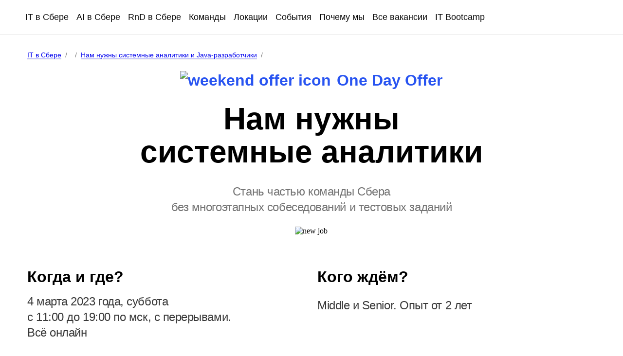

--- FILE ---
content_type: text/html; charset=utf-8
request_url: https://developers.sber.ru/kak-v-sbere/one-day-offer/march-one/analyst
body_size: 36573
content:
<!DOCTYPE html><html lang="ru" style="background-color:null !important" class=""><head><meta charSet="utf-8"/><meta name="viewport" content="width=device-width"/><link rel="apple-touch-icon" sizes="180x180" href="/kak-v-sbere/favicon/apple-touch-icon.png"/><link rel="icon" type="image/png" sizes="32x32" href="/kak-v-sbere/favicon/favicon-32x32.png"/><link rel="icon" type="image/png" sizes="16x16" href="/kak-v-sbere/favicon/favicon-16x16.png"/><link rel="manifest" href="/kak-v-sbere/favicon/site.webmanifest" crossorigin="use-credentials"/><link rel="mask-icon" href="/kak-v-sbere/favicon/safari-pinned-tab.svg" color="#000000"/><link rel="shortcut icon" href="/kak-v-sbere/favicon/favicon.ico"/><meta name="msapplication-TileColor" content="#000000"/><meta name="msapplication-config" content="/kak-v-sbere/favicon/browserconfig.xml"/><meta name="theme-color" content="#000"/><meta name="msvalidate.01" content="030C6B35EEA9C5355DE8EBB1AF89F31C"/><style>
                    @font-face {
                        font-family: 'SB Sans Text';
                        src: url('https://cdn-app.sberdevices.ru/shared-static/0.0.0/fonts/SBSansText/SBSansText-Light.woff2') format('woff2'),
                             url('https://cdn-app.sberdevices.ru/shared-static/0.0.0/fonts/SBSansText/SBSansText-Light.woff') format('woff');
                        font-display: swap;
                        font-weight: 300;
                        font-style: normal;
                    }
                    
                    @font-face {
                        font-family: 'SB Sans Text';
                        src: url('https://cdn-app.sberdevices.ru/shared-static/0.0.0/fonts/SBSansText/SBSansText-Italic.woff2') format('woff2'),
                             url('https://cdn-app.sberdevices.ru/shared-static/0.0.0/fonts/SBSansText/SBSansText-Italic.woff') format('woff');
                        font-display: swap;
                        font-weight: normal;
                        font-style: italic;
                    }
                    
                    @font-face {
                        font-family: 'SB Sans Text';
                        src: url('https://cdn-app.sberdevices.ru/shared-static/0.0.0/fonts/SBSansText/SBSansText-SemiboldItalic.woff2') format('woff2'),
                             url('https://cdn-app.sberdevices.ru/shared-static/0.0.0/fonts/SBSansText/SBSansText-SemiboldItalic.woff') format('woff');
                        font-display: swap;
                        font-weight: 600;
                        font-style: italic;
                    }
                    
                    @font-face {
                        font-family: 'SB Sans Text';
                        src: url('https://cdn-app.sberdevices.ru/shared-static/0.0.0/fonts/SBSansText/SBSansText-Thin.woff2') format('woff2'), url('https://cdn-app.sberdevices.ru/shared-static/0.0.0/fonts/SBSansText/SBSansText-Thin.woff') format('woff');
                        font-display: swap;
                        font-weight: 100;
                        font-style: normal;
                    }
                    
                    @font-face {
                        font-family: 'SB Sans Text';
                        src: url('https://cdn-app.sberdevices.ru/shared-static/0.0.0/fonts/SBSansText/SBSansText-Regular.woff2') format('woff2'),
                             url('https://cdn-app.sberdevices.ru/shared-static/0.0.0/fonts/SBSansText/SBSansText-Regular.woff') format('woff');
                        font-display: swap;
                        font-weight: normal;
                        font-style: normal;
                    }
                    
                    @font-face {
                        font-family: 'SB Sans Text';
                        src: url('https://cdn-app.sberdevices.ru/shared-static/0.0.0/fonts/SBSansText/SBSansText-Semibold.woff2') format('woff2'),
                             url('https://cdn-app.sberdevices.ru/shared-static/0.0.0/fonts/SBSansText/SBSansText-Semibold.woff') format('woff');
                        font-display: swap;
                        font-weight: 600;
                        font-style: normal;
                    }
                    
                    @font-face {
                        font-family: 'SB Sans Text';
                        src: url('https://cdn-app.sberdevices.ru/shared-static/0.0.0/fonts/SBSansText/SBSansText-LightItalic.woff2') format('woff2'),
                             url('https://cdn-app.sberdevices.ru/shared-static/0.0.0/fonts/SBSansText/SBSansText-LightItalic.woff') format('woff');
                        font-display: swap;
                        font-weight: 300;
                        font-style: italic;
                    }
                    
                    @font-face {
                        font-family: 'SB Sans Text';
                        src: url('https://cdn-app.sberdevices.ru/shared-static/0.0.0/fonts/SBSansText/SBSansText-Heavy.woff2') format('woff2'),
                             url('https://cdn-app.sberdevices.ru/shared-static/0.0.0/fonts/SBSansText/SBSansText-Heavy.woff') format('woff');
                        font-display: swap;
                        font-weight: 900;
                        font-style: normal;
                    }
                    
                    @font-face {
                        font-family: 'SB Sans Text';
                        src: url('https://cdn-app.sberdevices.ru/shared-static/0.0.0/fonts/SBSansText/SBSansText-Bold.woff2') format('woff2'),
                             url('https://cdn-app.sberdevices.ru/shared-static/0.0.0/fonts/SBSansText/SBSansText-Bold.woff') format('woff');
                        font-display: swap;
                        font-weight: bold;
                        font-style: normal;
                    }
                    
                    @font-face {
                        font-family: 'SB Sans Text';
                        src: url('https://cdn-app.sberdevices.ru/shared-static/0.0.0/fonts/SBSansText/SBSansText-BoldItalic.woff2') format('woff2'),
                             url('https://cdn-app.sberdevices.ru/shared-static/0.0.0/fonts/SBSansText/SBSansText-BoldItalic.woff') format('woff');
                        font-display: swap;
                        font-weight: bold;
                        font-style: italic;
                    }
                    
                    @font-face {
                        font-family: 'SB Sans Text';
                        src: url('https://cdn-app.sberdevices.ru/shared-static/0.0.0/fonts/SBSansText/SBSansText-Medium.woff2') format('woff2'),
                             url('https://cdn-app.sberdevices.ru/shared-static/0.0.0/fonts/SBSansText/SBSansText-Medium.woff') format('woff');
                        font-display: swap;
                        font-weight: 500;
                        font-style: normal;
                    }

                    @font-face {
                        font-family: 'SB Sans Text Cond';
                        src: url('https://cdn-app.sberdevices.ru/shared-static/0.0.0/fonts/SBSansTextCond/SBSansTextCond-Regular.woff2') format('woff2'),
                             url('https://cdn-app.sberdevices.ru/shared-static/0.0.0/fonts/SBSansTextCond/SBSansTextCond-Regular.woff') format('woff');
                        font-display: swap;
                        font-weight: normal;
                        font-style: normal;
                    }
                    
                    @font-face {
                        font-family: 'SB Sans Text Cond';
                        src: url('https://cdn-app.sberdevices.ru/shared-static/0.0.0/fonts/SBSansTextCond/SBSansTextCond-Bold.woff2') format('woff2'),
                             url('https://cdn-app.sberdevices.ru/shared-static/0.0.0/fonts/SBSansTextCond/SBSansTextCond-Bold.woff') format('woff');
                        font-display: swap;
                        font-weight: bold;
                        font-style: normal;
                    }

                    @font-face {
                        font-family: 'SB Sans Text Mono';
                        src: url('https://cdn-app.giga.chat/shared-static/0.0.0/fonts/SBSansTextMono/SBSansTextMono-Regular.woff2') format('woff2'),
                             url('https://cdn-app.giga.chat/shared-static/0.0.0/fonts/SBSansTextMono/SBSansTextMono-Regular.woff') format('woff');
                        font-weight: normal;
                        font-style: normal;
                    }

                    @font-face {
                        font-family: 'SB Sans Text Mono';
                        src: url('https://cdn-app.giga.chat/shared-static/0.0.0/fonts/SBSansTextMono/SBSansTextMono-Bold.woff2') format('woff2'),
                             url('https://cdn-app.giga.chat/shared-static/0.0.0/fonts/SBSansTextMono/SBSansTextMono-Bold.woff') format('woff');
                        font-weight: bold;
                        font-style: normal;
                    }
                    </style><style>
                    @font-face {
                        font-family: 'SB Sans Display';
                        src: url('https://cdn-app.sberdevices.ru/shared-static/0.0.0/fonts/SBSansDisplay/SBSansDisplay-Light.woff2') format('woff2'),
                             url('https://cdn-app.sberdevices.ru/shared-static/0.0.0/fonts/SBSansDisplay/SBSansDisplay-Light.woff') format('woff');
                        font-display: swap;
                        font-weight: 300;
                        font-style: normal;
                    }
                    
                    @font-face {
                        font-family: 'SB Sans Display';
                        src: url('https://cdn-app.sberdevices.ru/shared-static/0.0.0/fonts/SBSansDisplay/SBSansDisplay-Thin.woff2') format('woff2'),
                             url('https://cdn-app.sberdevices.ru/shared-static/0.0.0/fonts/SBSansDisplay/SBSansDisplay-Thin.woff') format('woff');
                        font-display: swap;
                        font-weight: 100;
                        font-style: normal;
                    }
                    
                    @font-face {
                        font-family: 'SB Sans Display';
                        src: url('https://cdn-app.sberdevices.ru/shared-static/0.0.0/fonts/SBSansDisplay/SBSansDisplay-Bold.woff2') format('woff2'),
                             url('https://cdn-app.sberdevices.ru/shared-static/0.0.0/fonts/SBSansDisplay/SBSansDisplay-Bold.woff') format('woff');
                        font-display: swap;
                        font-weight: bold;
                        font-style: normal;
                    }
                    
                    @font-face {
                        font-family: 'SB Sans Display';
                        src: url('https://cdn-app.sberdevices.ru/shared-static/0.0.0/fonts/SBSansDisplay/SBSansDisplay-Regular.woff2') format('woff2'),
                             url('https://cdn-app.sberdevices.ru/shared-static/0.0.0/fonts/SBSansDisplay/SBSansDisplay-Regular.woff') format('woff');
                        font-display: swap;
                        font-weight: normal;
                        font-style: normal;
                    }
                    
                    @font-face {
                        font-family: 'SB Sans Display';
                        src: url('https://cdn-app.sberdevices.ru/shared-static/0.0.0/fonts/SBSansDisplay/SBSansDisplay-Semibold.woff2') format('woff2'),
                             url('https://cdn-app.sberdevices.ru/shared-static/0.0.0/fonts/SBSansDisplay/SBSansDisplay-Semibold.woff') format('woff');
                        font-display: swap;
                        font-weight: 600;
                        font-style: normal;
                    }
                    
                    @font-face {
                        font-family: 'SB Sans Display';
                        src: url('https://cdn-app.sberdevices.ru/shared-static/0.0.0/fonts/SBSansDisplay/SBSansDisplay-Medium.woff2') format('woff2'),
                             url('https://cdn-app.sberdevices.ru/shared-static/0.0.0/fonts/SBSansDisplay/SBSansDisplay-Medium.woff') format('woff');
                        font-display: swap;
                        font-weight: 500;
                        font-style: normal;
                    }
                    </style><script type="text/javascript">(function(m,e,t,r,i,k,a){         m[i]=m[i]||function(){(m[i].a=m[i].a||[]).push(arguments)};m[i].l=1*new Date();for (var j = 0; j < document.scripts.length; j++) {if (document.scripts[j].src === r) { return; }}k=e.createElement(t),a=e.getElementsByTagName(t)[0],k.async=1,k.src=r,a.parentNode.insertBefore(k,a)})(window, document,"script","https://mc.yandex.ru/metrika/tag.js?id=103884448", "ym"); ym(87991671, "init", { clickmap:true, trackLinks:true, accurateTrackBounce:true, webvisor:true }); ym(88659208, "init", { clickmap:true, trackLinks:true, accurateTrackBounce:true }); ym(103884448, "init", {ssr:true, webvisor:true, clickmap:true, ecommerce:"dataLayer", accurateTrackBounce:true, trackLinks:true});</script><noscript><div><img src="https://mc.yandex.ru/watch/103884448" style="position:absolute;left:-9999px" alt="ym103884448"/><img src="https://mc.yandex.ru/watch/88659208" style="position:absolute;left:-9999px" alt="ym88659208"/><img src="https://mc.yandex.ru/watch/87991671" style="position:absolute;left:-9999px" alt="ym87991671"/></div></noscript><script type="text/javascript">!function(){var t=document.createElement("script");t.type="text/javascript",t.async=!0,t.src="https://vk.com/js/api/openapi.js?169",t.onload=function(){VK.Retargeting.Init("VK-RTRG-1120423-8PyyR"),VK.Retargeting.Hit(),VK.Retargeting.Event("page_view"),VK.Goal("page_view")},document.head.appendChild(t)}();</script><noscript><img src="https://vk.com/rtrg?p=VK-RTRG-1120423-8PyyR" style="position:fixed;left:-999px" alt=""/></noscript><script type="text/javascript">function adriverCounter(e,t){function r(e,t,r){t=t||"&",r=r||"=";var o=[];for(var n in e)e.hasOwnProperty(n)&&o.push(n+r+encodeURIComponent(e[n]));return o.join(t)}function o(e){var t={};if(e){var r=e.split("&");for(var o in r)if(r.hasOwnProperty(o)){var n=r[o].split("=");void 0!==n[0]&&void  0!==n[1]&&(t[n[0]]=decodeURIComponent(n[1]))}}return t}function n(e){return(new RegExp("^//").test(e)?"https:":"")+e}function i(e,t){var r=e.cookie.match("(^|;) ?"+t+"=([^;]*)(;|$)");return r?decodeURIComponent(r[2]):null}var d,a=document;"undefined"==typeof  AdriverCounter&&(AdriverCounter=((d=function(e,t,r){var o=document.domain;if(!(this instanceof AdriverCounter))return d.items[e];d.urlParams=d.getUrlParameters(window.location.search.substring(1)),void  0!==d.urlParams.adrclid&&(t.fsid=d.urlParams.adrclid),null!==d.getCookie(document,"adrcid")&&(t.cid=d.getCookie(document,"adrcid")),r&&r.id&&null!==d.getCookie(document,r.id)&&(t.suid=o+"_"+encodeURIComponent(d.getCookie(document,r.id))),r&&r.gid1?t.gid1=r.gid1:null!==d.getCookie(document,"_ga")&&(t.gid1=encodeURIComponent(d.getCookie(document,"_ga"))),r&&r.yid1?t.yid1=r.yid1:null!==d.getCookie(document,"_ym_uid")&&(t.yid1=encodeURIComponent(d.getCookie(document,"_ym_uid"))),t.loc=encodeURIComponent(window.location.href),e=d.items.length||1,d.items[e]=this,t.ph=e,t.custom&&(t.custom=d.toQueryString(t.custom,";")),d.request(d.toQueryString(t))}).httplize=n,d.loadScript=function(e){try{var t=a.getElementsByTagName("head")[0],r=a.createElement("script");r.setAttribute("type","text/javascript"),r.setAttribute("referrerpolicy","no-referrer-when-downgrade"),r.setAttribute("charset","windows-1251"),r.setAttribute("src",e.split("![rnd]").join(Math.round(1e6*Math.random()))),r.onreadystatechange=function(){/loaded|complete/.test(this.readyState)&&(r.onload=null,t.removeChild(r))},r.onload=function(){t.removeChild(r)},t.insertBefore(r,t.firstChild)}catch(e){}},d.toQueryString=r,d.request=function(e){var t=d.toQueryString(d.defaults);d.loadScript(d.redirectHost+"/cgi-bin/erle.cgi?"+e+"&rnd=![rnd]"+(t?"&"+t:""))},d.getUrlParameters=o,d.getCookie=i,d.items=[],d.defaults={tail256:document.referrer||"unknown"},d.redirectHost="https://ad.adriver.ru",d.urlParams={},d)),new  AdriverCounter(0,e,t)};function adRiverCallCounter(sz) {adriverCounter(sz?{sid:224833, bt:62, sz:sz}:{sid:224833, bt:62},{id:"",gid1:"",yid1:""})};adRiverCallCounter();</script><link href="https://cdn-app.sberdevices.ru/dynamic2/smartmarket-technoportal/682db972/kak-v-sbere/jivosite/jivosite.css" rel="stylesheet"/><script async="" src="https://cdn-app.sberdevices.ru/dynamic2/smartmarket-technoportal/682db972/kak-v-sbere/jivosite/jivosite.js" type="text/javascript"></script><script src="https://code.jivo.ru/widget/3PUKdqHYcF" async=""></script><title>Вакансия Java Developer в Сбере — One day offer 4 марта</title><link rel="canonical" href="https://developers.sber.ru/kak-v-sbere/one-day-offer/march-one/analyst"/><meta name="description" content="Получи оффер на позицию Системного аналитика в Сбере за один день - 4 марта. Знакомься с командой, проходи техническое интервью и получай обратную связь в тот же день"/><meta property="og:type" content="website"/><meta property="og:title" content="Нам нужны системные аналитики"/><meta property="og:description" content="Стань частью команды Сбера&lt;br&gt;
без многоэтапных собеседований и тестовых заданий"/><meta property="og:url" content="https://developers.sber.ru/kak-v-sbere/one-day-offer/march-one/analyst"/><meta property="og:image" content="https://cdn-app.sberdevices.ru/misc/0.0.0/test/Open_Graph_Smart_Market_2_7_a39de248a3.png"/><meta property="twitter:card" content="summary_large_image"/><meta property="twitter:url" content="https://developers.sber.ru/kak-v-sbere/one-day-offer/march-one/analyst"/><meta property="twitter:title" content="Нам нужны системные аналитики"/><meta property="twitter:description" content="Стань частью команды Сбера&lt;br&gt;
без многоэтапных собеседований и тестовых заданий"/><meta property="twitter:image" content="https://cdn-app.sberdevices.ru/misc/0.0.0/test/Open_Graph_Smart_Market_2_7_a39de248a3.png"/><meta name="next-head-count" content="35"/><link rel="preload" href="https://cdn-app.sberdevices.ru/dynamic2/smartmarket-technoportal/682db972/kak-v-sbere/_next/static/css/e4a0d189ab43644a.css" as="style"/><link rel="stylesheet" href="https://cdn-app.sberdevices.ru/dynamic2/smartmarket-technoportal/682db972/kak-v-sbere/_next/static/css/e4a0d189ab43644a.css" data-n-g=""/><link rel="preload" href="https://cdn-app.sberdevices.ru/dynamic2/smartmarket-technoportal/682db972/kak-v-sbere/_next/static/css/8849e9299ce5c936.css" as="style"/><link rel="stylesheet" href="https://cdn-app.sberdevices.ru/dynamic2/smartmarket-technoportal/682db972/kak-v-sbere/_next/static/css/8849e9299ce5c936.css" data-n-p=""/><noscript data-n-css=""></noscript><script defer="" nomodule="" src="https://cdn-app.sberdevices.ru/dynamic2/smartmarket-technoportal/682db972/kak-v-sbere/_next/static/chunks/polyfills-c67a75d1b6f99dc8.js"></script><script src="https://cdn-app.sberdevices.ru/dynamic2/smartmarket-technoportal/682db972/kak-v-sbere/_next/static/chunks/webpack-a7b9607e1166a355.js" defer=""></script><script src="https://cdn-app.sberdevices.ru/shared-static/0.0.0/js/react/react-18.2.0.min.js" defer=""></script><script src="https://cdn-app.sberdevices.ru/shared-static/0.0.0/js/react-dom/react-dom-18.2.0.min.js" defer=""></script><script src="https://cdn-app.sberdevices.ru/dynamic2/smartmarket-technoportal/682db972/kak-v-sbere/_next/static/chunks/framework-1b81e5a7e43a7a04.js" defer=""></script><script src="https://cdn-app.sberdevices.ru/dynamic2/smartmarket-technoportal/682db972/kak-v-sbere/_next/static/chunks/main-e7d273aadcbf6ea6.js" defer=""></script><script src="https://cdn-app.sberdevices.ru/dynamic2/smartmarket-technoportal/682db972/kak-v-sbere/_next/static/chunks/pages/_app-022945b6fb593343.js" defer=""></script><script src="https://cdn-app.sberdevices.ru/dynamic2/smartmarket-technoportal/682db972/kak-v-sbere/_next/static/chunks/953-ad98109d1353fc4a.js" defer=""></script><script src="https://cdn-app.sberdevices.ru/dynamic2/smartmarket-technoportal/682db972/kak-v-sbere/_next/static/chunks/133-f73c28913ba6714c.js" defer=""></script><script src="https://cdn-app.sberdevices.ru/dynamic2/smartmarket-technoportal/682db972/kak-v-sbere/_next/static/chunks/903-774f22e576b53b3a.js" defer=""></script><script src="https://cdn-app.sberdevices.ru/dynamic2/smartmarket-technoportal/682db972/kak-v-sbere/_next/static/chunks/376-22444a610e1581dc.js" defer=""></script><script src="https://cdn-app.sberdevices.ru/dynamic2/smartmarket-technoportal/682db972/kak-v-sbere/_next/static/chunks/219-38990789b78c1460.js" defer=""></script><script src="https://cdn-app.sberdevices.ru/dynamic2/smartmarket-technoportal/682db972/kak-v-sbere/_next/static/chunks/3-ba6e555965102a19.js" defer=""></script><script src="https://cdn-app.sberdevices.ru/dynamic2/smartmarket-technoportal/682db972/kak-v-sbere/_next/static/chunks/pages/one-day-offer/%5B...slug%5D-20548d9993140cfe.js" defer=""></script><script src="https://cdn-app.sberdevices.ru/dynamic2/smartmarket-technoportal/682db972/kak-v-sbere/_next/static/VdB52FSiYiVcm99O8DEmK/_buildManifest.js" defer=""></script><script src="https://cdn-app.sberdevices.ru/dynamic2/smartmarket-technoportal/682db972/kak-v-sbere/_next/static/VdB52FSiYiVcm99O8DEmK/_ssgManifest.js" defer=""></script><style data-styled="" data-styled-version="5.3.11">.hlhzqj{overflow-wrap:var(--plasma-typo-overflow-wrap);-webkit-hyphens:var(--plasma-typo-hyphens);-moz-hyphens:var(--plasma-typo-hyphens);-ms-hyphens:var(--plasma-typo-hyphens);hyphens:var(--plasma-typo-hyphens);font-family:var(--plasma-typo-body-l-font-family);font-size:var(--plasma-typo-body-l-font-size);font-style:var(--plasma-typo-body-l-font-style);font-weight:var(--plasma-typo-body-l-bold-font-weight);-webkit-letter-spacing:var(--plasma-typo-body-l-letter-spacing);-moz-letter-spacing:var(--plasma-typo-body-l-letter-spacing);-ms-letter-spacing:var(--plasma-typo-body-l-letter-spacing);letter-spacing:var(--plasma-typo-body-l-letter-spacing);line-height:var(--plasma-typo-body-l-line-height);}/*!sc*/
data-styled.g1[id="sc-aXZVg"]{content:"hlhzqj,"}/*!sc*/
.cMYrQn{overflow-wrap:var(--plasma-typo-overflow-wrap);-webkit-hyphens:var(--plasma-typo-hyphens);-moz-hyphens:var(--plasma-typo-hyphens);-ms-hyphens:var(--plasma-typo-hyphens);hyphens:var(--plasma-typo-hyphens);font-family:var(--plasma-typo-body-m-font-family);font-size:var(--plasma-typo-body-m-font-size);font-style:var(--plasma-typo-body-m-font-style);font-weight:var(--plasma-typo-body-m-font-weight);-webkit-letter-spacing:var(--plasma-typo-body-m-letter-spacing);-moz-letter-spacing:var(--plasma-typo-body-m-letter-spacing);-ms-letter-spacing:var(--plasma-typo-body-m-letter-spacing);letter-spacing:var(--plasma-typo-body-m-letter-spacing);line-height:var(--plasma-typo-body-m-line-height);}/*!sc*/
data-styled.g2[id="sc-gEvEer"]{content:"cMYrQn,"}/*!sc*/
.jhIaNp{overflow-wrap:var(--plasma-typo-overflow-wrap);-webkit-hyphens:var(--plasma-typo-hyphens);-moz-hyphens:var(--plasma-typo-hyphens);-ms-hyphens:var(--plasma-typo-hyphens);hyphens:var(--plasma-typo-hyphens);font-family:var(--plasma-typo-body-s-font-family);font-size:var(--plasma-typo-body-s-font-size);font-style:var(--plasma-typo-body-s-font-style);font-weight:var(--plasma-typo-body-s-font-weight);-webkit-letter-spacing:var(--plasma-typo-body-s-letter-spacing);-moz-letter-spacing:var(--plasma-typo-body-s-letter-spacing);-ms-letter-spacing:var(--plasma-typo-body-s-letter-spacing);letter-spacing:var(--plasma-typo-body-s-letter-spacing);line-height:var(--plasma-typo-body-s-line-height);}/*!sc*/
data-styled.g3[id="sc-eqUAAy"]{content:"jhIaNp,"}/*!sc*/
.jFhVpr{overflow-wrap:var(--plasma-typo-overflow-wrap);-webkit-hyphens:var(--plasma-typo-hyphens);-moz-hyphens:var(--plasma-typo-hyphens);-ms-hyphens:var(--plasma-typo-hyphens);hyphens:var(--plasma-typo-hyphens);font-family:var(--plasma-typo-body-xs-font-family);font-size:var(--plasma-typo-body-xs-font-size);font-style:var(--plasma-typo-body-xs-font-style);font-weight:var(--plasma-typo-body-xs-font-weight);-webkit-letter-spacing:var(--plasma-typo-body-xs-letter-spacing);-moz-letter-spacing:var(--plasma-typo-body-xs-letter-spacing);-ms-letter-spacing:var(--plasma-typo-body-xs-letter-spacing);letter-spacing:var(--plasma-typo-body-xs-letter-spacing);line-height:var(--plasma-typo-body-xs-line-height);}/*!sc*/
data-styled.g4[id="sc-fqkvVR"]{content:"jFhVpr,"}/*!sc*/
.gLyYMn{overflow-wrap:var(--plasma-typo-overflow-wrap);-webkit-hyphens:var(--plasma-typo-hyphens);-moz-hyphens:var(--plasma-typo-hyphens);-ms-hyphens:var(--plasma-typo-hyphens);hyphens:var(--plasma-typo-hyphens);font-family:var(--plasma-typo-text-l-font-family);font-size:var(--plasma-typo-text-l-font-size);font-style:var(--plasma-typo-text-l-font-style);font-weight:var(--plasma-typo-text-l-font-weight);-webkit-letter-spacing:var(--plasma-typo-text-l-letter-spacing);-moz-letter-spacing:var(--plasma-typo-text-l-letter-spacing);-ms-letter-spacing:var(--plasma-typo-text-l-letter-spacing);letter-spacing:var(--plasma-typo-text-l-letter-spacing);line-height:var(--plasma-typo-text-l-line-height);}/*!sc*/
data-styled.g14[id="sc-jlZhew"]{content:"gLyYMn,"}/*!sc*/
.fChYSz{overflow-wrap:var(--plasma-typo-overflow-wrap);-webkit-hyphens:var(--plasma-typo-hyphens);-moz-hyphens:var(--plasma-typo-hyphens);-ms-hyphens:var(--plasma-typo-hyphens);hyphens:var(--plasma-typo-hyphens);font-family:var(--plasma-typo-text-m-font-family);font-size:var(--plasma-typo-text-m-font-size);font-style:var(--plasma-typo-text-m-font-style);font-weight:var(--plasma-typo-text-m-font-weight);-webkit-letter-spacing:var(--plasma-typo-text-m-letter-spacing);-moz-letter-spacing:var(--plasma-typo-text-m-letter-spacing);-ms-letter-spacing:var(--plasma-typo-text-m-letter-spacing);letter-spacing:var(--plasma-typo-text-m-letter-spacing);line-height:var(--plasma-typo-text-m-line-height);}/*!sc*/
.jdOzDn{overflow-wrap:var(--plasma-typo-overflow-wrap);-webkit-hyphens:var(--plasma-typo-hyphens);-moz-hyphens:var(--plasma-typo-hyphens);-ms-hyphens:var(--plasma-typo-hyphens);hyphens:var(--plasma-typo-hyphens);font-family:var(--plasma-typo-text-m-font-family);font-size:var(--plasma-typo-text-m-font-size);font-style:var(--plasma-typo-text-m-font-style);font-weight:var(--plasma-typo-text-m-bold-font-weight);-webkit-letter-spacing:var(--plasma-typo-text-m-letter-spacing);-moz-letter-spacing:var(--plasma-typo-text-m-letter-spacing);-ms-letter-spacing:var(--plasma-typo-text-m-letter-spacing);letter-spacing:var(--plasma-typo-text-m-letter-spacing);line-height:var(--plasma-typo-text-m-line-height);}/*!sc*/
data-styled.g15[id="sc-cwHptR"]{content:"fChYSz,jdOzDn,"}/*!sc*/
.bGqvHw{overflow-wrap:var(--plasma-typo-overflow-wrap);-webkit-hyphens:var(--plasma-typo-hyphens);-moz-hyphens:var(--plasma-typo-hyphens);-ms-hyphens:var(--plasma-typo-hyphens);hyphens:var(--plasma-typo-hyphens);font-family:var(--plasma-typo-text-s-font-family);font-size:var(--plasma-typo-text-s-font-size);font-style:var(--plasma-typo-text-s-font-style);font-weight:var(--plasma-typo-text-s-font-weight);-webkit-letter-spacing:var(--plasma-typo-text-s-letter-spacing);-moz-letter-spacing:var(--plasma-typo-text-s-letter-spacing);-ms-letter-spacing:var(--plasma-typo-text-s-letter-spacing);letter-spacing:var(--plasma-typo-text-s-letter-spacing);line-height:var(--plasma-typo-text-s-line-height);}/*!sc*/
data-styled.g16[id="sc-jEACwC"]{content:"bGqvHw,"}/*!sc*/
.dVrBdA{overflow-wrap:var(--plasma-typo-overflow-wrap);-webkit-hyphens:var(--plasma-typo-hyphens);-moz-hyphens:var(--plasma-typo-hyphens);-ms-hyphens:var(--plasma-typo-hyphens);hyphens:var(--plasma-typo-hyphens);font-family:var(--plasma-typo-text-xs-font-family);font-size:var(--plasma-typo-text-xs-font-size);font-style:var(--plasma-typo-text-xs-font-style);font-weight:var(--plasma-typo-text-xs-font-weight);-webkit-letter-spacing:var(--plasma-typo-text-xs-letter-spacing);-moz-letter-spacing:var(--plasma-typo-text-xs-letter-spacing);-ms-letter-spacing:var(--plasma-typo-text-xs-letter-spacing);letter-spacing:var(--plasma-typo-text-xs-letter-spacing);line-height:var(--plasma-typo-text-xs-line-height);}/*!sc*/
data-styled.g17[id="sc-cPiKLX"]{content:"dVrBdA,"}/*!sc*/
.gAbFQW{overflow-wrap:var(--plasma-typo-overflow-wrap);-webkit-hyphens:var(--plasma-typo-hyphens);-moz-hyphens:var(--plasma-typo-hyphens);-ms-hyphens:var(--plasma-typo-hyphens);hyphens:var(--plasma-typo-hyphens);font-family:var(--plasma-typo-body1-font-family);font-weight:var(--plasma-typo-body1-font-weight);font-style:var(--plasma-typo-body1-font-style);font-size:var(--plasma-typo-body1-font-size);-webkit-letter-spacing:var(--plasma-typo-body1-letter-spacing);-moz-letter-spacing:var(--plasma-typo-body1-letter-spacing);-ms-letter-spacing:var(--plasma-typo-body1-letter-spacing);letter-spacing:var(--plasma-typo-body1-letter-spacing);line-height:var(--plasma-typo-body1-line-height);}/*!sc*/
data-styled.g18[id="plasma__sc-qszzu6-0"]{content:"gAbFQW,"}/*!sc*/
.fSvzX{-webkit-user-select:none;-moz-user-select:none;-ms-user-select:none;user-select:none;-webkit-tap-highlight-color:rgba(0,0,0,0);position:relative;-webkit-align-items:flex-start;-webkit-box-align:flex-start;-ms-flex-align:flex-start;align-items:flex-start;display:-webkit-box;display:-webkit-flex;display:-ms-flexbox;display:flex;cursor:pointer;}/*!sc*/
data-styled.g42[id="plasma__sc-11r48g6-0"]{content:"fSvzX,"}/*!sc*/
.NrJEN{position:relative;-webkit-align-items:flex-start;-webkit-box-align:flex-start;-ms-flex-align:flex-start;align-items:flex-start;display:-webkit-box;display:-webkit-flex;display:-ms-flexbox;display:flex;width:100%;cursor:inherit;}/*!sc*/
data-styled.g43[id="plasma__sc-11r48g6-1"]{content:"NrJEN,"}/*!sc*/
.iiRMnQ{position:absolute;}/*!sc*/
.iiRMnQ:focus{outline:0 none;}/*!sc*/
data-styled.g44[id="plasma__sc-11r48g6-2"]{content:"iiRMnQ,"}/*!sc*/
.cOXNlU{box-sizing:border-box;position:relative;-webkit-transition:all 0.1s ease-in-out;transition:all 0.1s ease-in-out;}/*!sc*/
data-styled.g45[id="plasma__sc-11r48g6-3"]{content:"cOXNlU,"}/*!sc*/
.dOEoEj{display:-webkit-box;display:-webkit-flex;display:-ms-flexbox;display:flex;-webkit-flex-direction:column;-ms-flex-direction:column;flex-direction:column;margin-left:0.75rem;}/*!sc*/
data-styled.g46[id="plasma__sc-11r48g6-4"]{content:"dOEoEj,"}/*!sc*/
.jksTiE{overflow:hidden;text-overflow:ellipsis;white-space:nowrap;}/*!sc*/
data-styled.g47[id="plasma__sc-11r48g6-5"]{content:"jksTiE,"}/*!sc*/
.iHpili{position:relative;display:-webkit-inline-box;display:-webkit-inline-flex;display:-ms-inline-flexbox;display:inline-flex;-webkit-align-items:center;-webkit-box-align:center;-ms-flex-align:center;align-items:center;box-sizing:border-box;-webkit-box-pack:center;-webkit-justify-content:center;-ms-flex-pack:center;justify-content:center;-webkit-appearance:none;-moz-appearance:none;appearance:none;border:none;cursor:pointer;-webkit-tap-highlight-color:rgba(0,0,0,0);}/*!sc*/
a.plasma__sc-14cj1yw-0{-webkit-text-decoration:none;text-decoration:none;}/*!sc*/
.iHpili:focus{outline:none;}/*!sc*/
.iHpili:disabled{opacity:0.4;cursor:not-allowed;}/*!sc*/
.iHpili:disabled:hover,.iHpili:disabled:active{-webkit-transform:none;-ms-transform:none;transform:none;}/*!sc*/
data-styled.g50[id="plasma__sc-14cj1yw-0"]{content:"iHpili,"}/*!sc*/
.eemNSG{display:-webkit-box;display:-webkit-flex;display:-ms-flexbox;display:flex;-webkit-align-items:inherit;-webkit-box-align:inherit;-ms-flex-align:inherit;align-items:inherit;-webkit-box-pack:inherit;-webkit-justify-content:inherit;-ms-flex-pack:inherit;justify-content:inherit;width:100%;}/*!sc*/
data-styled.g53[id="plasma__sc-14cj1yw-3"]{content:"eemNSG,"}/*!sc*/
.gbhinW{box-sizing:border-box;overflow:hidden;text-overflow:ellipsis;white-space:nowrap;}/*!sc*/
data-styled.g54[id="plasma__sc-14cj1yw-4"]{content:"gbhinW,"}/*!sc*/
.gHbyez{display:-webkit-inline-box;display:-webkit-inline-flex;display:-ms-inline-flexbox;display:inline-flex;}/*!sc*/
data-styled.g161[id="plasma-web-core__sc-1tdf2pn-0"]{content:"gHbyez,"}/*!sc*/
.hnhjFd{margin-left:0.1875rem;margin-bottom:0.1875rem;}/*!sc*/
data-styled.g162[id="plasma-web-core__sc-e50stc-0"]{content:"hnhjFd,"}/*!sc*/
.eFJxfd{width:1px;height:1px;overflow:hidden;-webkit-clip:rect(0 0 0 0);clip:rect(0 0 0 0);}/*!sc*/
data-styled.g163[id="plasma-web-core__sc-e50stc-1"]{content:"eFJxfd,"}/*!sc*/
.ecnVKr{margin:0.1875rem 0;width:1.25rem;height:1.25rem;border-radius:0.375rem;display:-webkit-box;display:-webkit-flex;display:-ms-flexbox;display:flex;-webkit-align-items:center;-webkit-box-align:center;-ms-flex-align:center;align-items:center;-webkit-box-pack:center;-webkit-justify-content:center;-ms-flex-pack:center;justify-content:center;background:var(--plasma-colors-transparent);border:0.125rem solid var(--plasma-colors-secondary);-webkit-flex-shrink:0;-ms-flex-negative:0;flex-shrink:0;-webkit-box-flex:0;-webkit-flex-grow:0;-ms-flex-positive:0;flex-grow:0;position:relative;}/*!sc*/
input[type='checkbox']:indeterminate + label .plasma-web-core__sc-e50stc-2{background:var(--plasma-colors-accent);border-color:var(--plasma-colors-accent);}/*!sc*/
input:disabled + label .plasma-web-core__sc-e50stc-2{opacity:0.4;cursor:inherit;}/*!sc*/
input:checked + label .plasma-web-core__sc-e50stc-2{background:var(--plasma-colors-accent);border-color:var(--plasma-colors-accent);}/*!sc*/
input:checked:disabled + label .plasma-web-core__sc-e50stc-2{opacity:0.4;background:var(--plasma-colors-accent);}/*!sc*/
.ecnVKr::before{content:'';position:absolute;top:-0.125rem;left:-0.125rem;right:-0.125rem;bottom:-0.125rem;display:block;box-sizing:content-box;border:0.125rem solid transparent;border-radius:0.375rem;-webkit-transition:box-shadow 0.2s ease-in-out;transition:box-shadow 0.2s ease-in-out;pointer-events:none;}/*!sc*/
input[data-focus-visible-added] + label .plasma-web-core__sc-e50stc-2{border-color:transparent;}/*!sc*/
input[data-focus-visible-added] + label .plasma-web-core__sc-e50stc-2::before{box-shadow:0 0 0 0.125rem var(--plasma-colors-button-focused);}/*!sc*/
input[data-focus-visible-added] + label .plasma-web-core__sc-e50stc-2::before{top:-0.188rem;left:-0.188rem;right:-0.188rem;bottom:-0.188rem;border-radius:0.375rem;box-shadow:0 0 0 0.125rem var(--plasma-colors-button-focused);}/*!sc*/
input[data-focus-visible-added]:checked + label .plasma-web-core__sc-e50stc-2::before,input[type='checkbox'][data-focus-visible-added]:indeterminate + label .ecnVKr::before{box-shadow:0 0 0 0.125rem var(--plasma-colors-button-focused);}/*!sc*/
input[data-focus-visible-added]:checked + label .plasma-web-core__sc-e50stc-2::before,input[type='checkbox'][data-focus-visible-added]:indeterminate + label .ecnVKr::before{top:-0.25rem;left:-0.25rem;right:-0.25rem;bottom:-0.25rem;border-radius:calc(0.375rem + 0.125rem);box-shadow:0 0 0 0.063rem var(--plasma-colors-button-focused);}/*!sc*/
data-styled.g164[id="plasma-web-core__sc-e50stc-2"]{content:"ecnVKr,"}/*!sc*/
.fUeHW{margin-top:0.1875rem;margin-left:0.75rem;}/*!sc*/
input:disabled + label .plasma-web-core__sc-e50stc-3{opacity:0.4;}/*!sc*/
data-styled.g165[id="plasma-web-core__sc-e50stc-3"]{content:"fUeHW,"}/*!sc*/
.cxzgJJ{-webkit-transform:scale(0);-ms-transform:scale(0);transform:scale(0);-webkit-transition:-webkit-transform 0.15s ease-in-out;-webkit-transition:transform 0.15s ease-in-out;transition:transform 0.15s ease-in-out;}/*!sc*/
input:checked + label .plasma__sc-11r48g6-3 .plasma-web-core__sc-e50stc-6{-webkit-transform:scale(1);-ms-transform:scale(1);transform:scale(1);}/*!sc*/
data-styled.g168[id="plasma-web-core__sc-e50stc-6"]{content:"cxzgJJ,"}/*!sc*/
.bYVHoE{height:var(--plasma-button-l-height);padding:var(--plasma-button-l-padding-y) var(--plasma-button-l-padding-x);border-radius:var(--plasma-button-l-radius-circle);font-family:var(--plasma-typo-body-l-font-family);font-size:var(--plasma-typo-body-l-font-size);font-style:var(--plasma-typo-body-l-font-style);font-weight:var(--plasma-typo-body-l-bold-font-weight);-webkit-letter-spacing:var(--plasma-typo-body-l-letter-spacing);-moz-letter-spacing:var(--plasma-typo-body-l-letter-spacing);-ms-letter-spacing:var(--plasma-typo-body-l-letter-spacing);letter-spacing:var(--plasma-typo-body-l-letter-spacing);line-height:var(--plasma-typo-body-l-line-height);position:relative;background-color:var(--plasma-colors-button-accent);color:var(--plasma-colors-white);}/*!sc*/
.bYVHoE::before{content:'';position:absolute;top:-0.125rem;left:-0.125rem;right:-0.125rem;bottom:-0.125rem;display:block;box-sizing:content-box;border:0.125rem solid transparent;border-radius:calc(var(--plasma-button-l-radius-circle) + var(--plasma-outline-size));-webkit-transition:box-shadow 0.2s ease-in-out;transition:box-shadow 0.2s ease-in-out;pointer-events:none;}/*!sc*/
.bYVHoE.focus-visible:focus,.bYVHoE[data-focus-visible-added]{outline:none;}/*!sc*/
.bYVHoE.focus-visible:focus::before,.bYVHoE[data-focus-visible-added]::before{box-shadow:0 0 0 0.125rem var(--plasma-colors-button-focused);}/*!sc*/
.bYVHoE:hover{background-color:var(--plasma-colors-button-primary-hover);color:var(--plasma-colors-white);}/*!sc*/
.bYVHoE:active{background-color:var(--plasma-colors-button-primary-active);color:var(--plasma-colors-white);}/*!sc*/
data-styled.g266[id="plasma-b2c__sc-u0jd4c-0"]{content:"bYVHoE,"}/*!sc*/
.jgqLBW{font-family:var(--plasma-typo-dspl-s-font-family);font-size:var(--plasma-typo-dspl-s-font-size);font-style:var(--plasma-typo-dspl-s-font-style);font-weight:var(--plasma-typo-dspl-s-bold-font-weight);-webkit-letter-spacing:var(--plasma-typo-dspl-s-letter-spacing);-moz-letter-spacing:var(--plasma-typo-dspl-s-letter-spacing);-ms-letter-spacing:var(--plasma-typo-dspl-s-letter-spacing);letter-spacing:var(--plasma-typo-dspl-s-letter-spacing);line-height:var(--plasma-typo-dspl-s-line-height);margin:24px 0;}/*!sc*/
data-styled.g289[id="typo__PageTitle-sc-45e1da05-0"]{content:"jgqLBW,"}/*!sc*/
.fWAFPU{margin:24px 0;font-family:var(--plasma-typo-h1-font-family);font-size:var(--plasma-typo-h1-font-size);font-style:var(--plasma-typo-h1-font-style);font-weight:var(--plasma-typo-h1-bold-font-weight);-webkit-letter-spacing:var(--plasma-typo-h1-letter-spacing);-moz-letter-spacing:var(--plasma-typo-h1-letter-spacing);-ms-letter-spacing:var(--plasma-typo-h1-letter-spacing);letter-spacing:var(--plasma-typo-h1-letter-spacing);line-height:var(--plasma-typo-h1-line-height);}/*!sc*/
.gZhHcb{margin:24px 0;font-weight:normal !important;font-family:var(--plasma-typo-h1-font-family);font-size:var(--plasma-typo-h1-font-size);font-style:var(--plasma-typo-h1-font-style);font-weight:var(--plasma-typo-h1-bold-font-weight);-webkit-letter-spacing:var(--plasma-typo-h1-letter-spacing);-moz-letter-spacing:var(--plasma-typo-h1-letter-spacing);-ms-letter-spacing:var(--plasma-typo-h1-letter-spacing);letter-spacing:var(--plasma-typo-h1-letter-spacing);line-height:var(--plasma-typo-h1-line-height);}/*!sc*/
data-styled.g291[id="typo__H1OutTagH2-sc-45e1da05-2"]{content:"fWAFPU,gZhHcb,"}/*!sc*/
.jeGzYD{color:#2854F1 !important;font-family:var(--plasma-typo-h2-font-family);font-size:var(--plasma-typo-h2-font-size);font-style:var(--plasma-typo-h2-font-style);font-weight:var(--plasma-typo-h2-bold-font-weight);-webkit-letter-spacing:var(--plasma-typo-h2-letter-spacing);-moz-letter-spacing:var(--plasma-typo-h2-letter-spacing);-ms-letter-spacing:var(--plasma-typo-h2-letter-spacing);letter-spacing:var(--plasma-typo-h2-letter-spacing);line-height:var(--plasma-typo-h2-line-height);}/*!sc*/
.frDDZf{font-family:var(--plasma-typo-h2-font-family);font-size:var(--plasma-typo-h2-font-size);font-style:var(--plasma-typo-h2-font-style);font-weight:var(--plasma-typo-h2-bold-font-weight);-webkit-letter-spacing:var(--plasma-typo-h2-letter-spacing);-moz-letter-spacing:var(--plasma-typo-h2-letter-spacing);-ms-letter-spacing:var(--plasma-typo-h2-letter-spacing);letter-spacing:var(--plasma-typo-h2-letter-spacing);line-height:var(--plasma-typo-h2-line-height);}/*!sc*/
data-styled.g293[id="typo__H2-sc-45e1da05-4"]{content:"jeGzYD,frDDZf,"}/*!sc*/
.SlOZJ{font-size:16px;line-height:20px;-webkit-letter-spacing:-0.019em;-moz-letter-spacing:-0.019em;-ms-letter-spacing:-0.019em;letter-spacing:-0.019em;}/*!sc*/
data-styled.g299[id="typo__Body1-sc-45e1da05-10"]{content:"SlOZJ,"}/*!sc*/
.kfgkVq{-webkit-hyphens:none !important;-moz-hyphens:none !important;-ms-hyphens:none !important;hyphens:none !important;}/*!sc*/
data-styled.g306[id="typo__BodyL-sc-45e1da05-17"]{content:"kfgkVq,"}/*!sc*/
.heuLdF{-webkit-hyphens:none !important;-moz-hyphens:none !important;-ms-hyphens:none !important;hyphens:none !important;}/*!sc*/
data-styled.g307[id="typo__BodyM-sc-45e1da05-18"]{content:"heuLdF,"}/*!sc*/
.gdiobG{-webkit-hyphens:none !important;-moz-hyphens:none !important;-ms-hyphens:none !important;hyphens:none !important;}/*!sc*/
data-styled.g308[id="typo__BodyS-sc-45e1da05-19"]{content:"gdiobG,"}/*!sc*/
.ljhujY{-webkit-hyphens:none !important;-moz-hyphens:none !important;-ms-hyphens:none !important;hyphens:none !important;}/*!sc*/
data-styled.g309[id="typo__BodyXS-sc-45e1da05-20"]{content:"ljhujY,"}/*!sc*/
.lgUCij{-webkit-hyphens:none !important;-moz-hyphens:none !important;-ms-hyphens:none !important;hyphens:none !important;}/*!sc*/
data-styled.g311[id="typo__TextXS-sc-45e1da05-22"]{content:"lgUCij,"}/*!sc*/
.kGuLxu{-webkit-hyphens:none !important;-moz-hyphens:none !important;-ms-hyphens:none !important;hyphens:none !important;}/*!sc*/
data-styled.g312[id="typo__TextS-sc-45e1da05-23"]{content:"kGuLxu,"}/*!sc*/
.bLTtVg{-webkit-hyphens:none !important;-moz-hyphens:none !important;-ms-hyphens:none !important;hyphens:none !important;font-weight:normal !important;}/*!sc*/
.eXeLpn{-webkit-hyphens:none !important;-moz-hyphens:none !important;-ms-hyphens:none !important;hyphens:none !important;}/*!sc*/
data-styled.g313[id="typo__TextM-sc-45e1da05-24"]{content:"bLTtVg,eXeLpn,"}/*!sc*/
.jReXRw{-webkit-hyphens:none !important;-moz-hyphens:none !important;-ms-hyphens:none !important;hyphens:none !important;font-weight:normal !important;}/*!sc*/
data-styled.g314[id="typo__TextL-sc-45e1da05-25"]{content:"jReXRw,"}/*!sc*/
.bcjvDA{background-color:#fff;}/*!sc*/
data-styled.g322[id="TechnoBrandLayout__StyleBrandLayout-sc-b5429909-0"]{content:"bcjvDA,"}/*!sc*/
.knIfJe{padding:10px 16px;position:fixed;box-sizing:border-box;top:0;left:0;right:0;height:72px;background-color:#fffffff0;border-bottom:1px solid #0808081f;display:-webkit-box;display:-webkit-flex;display:-ms-flexbox;display:flex;-webkit-box-pack:center;-webkit-justify-content:center;-ms-flex-pack:center;justify-content:center;color:rgb(8,8,8);z-index:var(--header-z-index);-webkit-transition:-webkit-transform 0.3s ease-in-out;-webkit-transition:transform 0.3s ease-in-out;transition:transform 0.3s ease-in-out;line-height:1;}/*!sc*/
@supports (-webkit-backdrop-filter:none) or (backdrop-filter:none){.knIfJe{background-color:#ffffff;-webkit-backdrop-filter:blur(16px);backdrop-filter:blur(16px);}}/*!sc*/
@media (max-width:1024px){.knIfJe{height:80px;-webkit-transform:translateY(0);-ms-transform:translateY(0);transform:translateY(0);width:100%;padding:10px 0;}}/*!sc*/
.knIfJe a{color:inherit;-webkit-text-decoration:none;text-decoration:none;}/*!sc*/
data-styled.g323[id="Header__FixedHeader-sc-f619f3f4-0"]{content:"knIfJe,"}/*!sc*/
.htnnGm{max-width:1372px;width:100%;}/*!sc*/
data-styled.g324[id="Header__StyledRowsContainer-sc-f619f3f4-1"]{content:"htnnGm,"}/*!sc*/
.kcTZAh{display:none;}/*!sc*/
@media (max-width:1024px){.kcTZAh{display:block;width:228px;margin:0 0 0 32px;}}/*!sc*/
@media (max-width:559px){.kcTZAh{margin:0 0 0 16px;}}/*!sc*/
data-styled.g325[id="Header__StyledLogoContainer-sc-f619f3f4-2"]{content:"kcTZAh,"}/*!sc*/
.PRmLN{-webkit-font-smoothing:antialiased;list-style:none;display:-webkit-inline-box;display:-webkit-inline-flex;display:-ms-inline-flexbox;display:inline-flex;-webkit-align-items:center;-webkit-box-align:center;-ms-flex-align:center;align-items:center;-webkit-box-pack:start;-webkit-justify-content:flex-start;-ms-flex-pack:start;justify-content:flex-start;-webkit-transition:all 0.3s ease-in-out;transition:all 0.3s ease-in-out;margin-top:0;margin-block-start:0;margin-block-end:0;padding-inline-start:0;padding-left:24px;}/*!sc*/
@media (max-width:1024px){.PRmLN{position:fixed;padding:16px;-webkit-flex-direction:column;-ms-flex-direction:column;flex-direction:column;top:79px;left:0;right:0;bottom:0;height:calc(100vh - 79px);overflow-y:auto;background-color:#fff;opacity:0;-webkit-transform:translateX(-100%);-ms-transform:translateX(-100%);transform:translateX(-100%);}.PRmLN > * + *{margin-top:8px;margin-left:0;}}/*!sc*/
@media (max-width:374px){.PRmLN > * + *{margin-top:4px;}}/*!sc*/
data-styled.g326[id="Header__Menu-sc-f619f3f4-3"]{content:"PRmLN,"}/*!sc*/
.jiZYvq{position:relative;display:block;}/*!sc*/
@media (max-width:1439px){.jiZYvq{display:block;}}/*!sc*/
@media (max-width:1024px){.jiZYvq{display:block;width:100%;}}/*!sc*/
data-styled.g328[id="Header__StyledBaseLi-sc-f619f3f4-5"]{content:"jiZYvq,"}/*!sc*/
.dfYOyO{position:relative;font-family: 'SB Sans Display', 'SB Sans Text', Roboto, -apple-system, 'Helvetica Neue', Helvetica, Arial, sans-serif;display:block;padding:14px 8px;overflow:visible;cursor:pointer;font-size:18px;line-height:22px;-webkit-letter-spacing:0;-moz-letter-spacing:0;-ms-letter-spacing:0;letter-spacing:0;white-space:nowrap;color:rgb(8,8,8);}/*!sc*/
@media (max-width:1024px){.dfYOyO{white-space:unset;word-wrap:break-word;}}/*!sc*/
.dfYOyO:hover{color:#548ef9;}/*!sc*/
.dfYOyO:active{color:#2969e3;}/*!sc*/
data-styled.g333[id="Header__DropdownItem-sc-f619f3f4-10"]{content:"dfYOyO,"}/*!sc*/
.jxzVAW{display:none;height:60px;}/*!sc*/
@media (max-width:1024px){.jxzVAW{display:-webkit-box;display:-webkit-flex;display:-ms-flexbox;display:flex;-webkit-align-items:center;-webkit-box-align:center;-ms-flex-align:center;align-items:center;-webkit-box-pack:justify;-webkit-justify-content:space-between;-ms-flex-pack:justify;justify-content:space-between;}}/*!sc*/
data-styled.g335[id="Header__StyledTopContainer-sc-f619f3f4-12"]{content:"jxzVAW,"}/*!sc*/
.gsOSla{display:-webkit-box;display:-webkit-flex;display:-ms-flexbox;display:flex;-webkit-align-items:center;-webkit-box-align:center;-ms-flex-align:center;align-items:center;-webkit-box-pack:center;-webkit-justify-content:center;-ms-flex-pack:center;justify-content:center;}/*!sc*/
data-styled.g336[id="Header__Right-sc-f619f3f4-13"]{content:"gsOSla,"}/*!sc*/
.gGpMSF{display:none;position:relative;-webkit-align-items:center;-webkit-box-align:center;-ms-flex-align:center;align-items:center;-webkit-box-pack:center;-webkit-justify-content:center;-ms-flex-pack:center;justify-content:center;width:88px;height:80px;cursor:pointer;}/*!sc*/
@media (max-width:1024px){.gGpMSF{display:-webkit-box;display:-webkit-flex;display:-ms-flexbox;display:flex;}}/*!sc*/
@media (max-width:559px){.gGpMSF{width:56px;height:56px;}}/*!sc*/
data-styled.g337[id="Header__MenuButton-sc-f619f3f4-14"]{content:"gGpMSF,"}/*!sc*/
.dikIam{width:24px;height:2px;background:rgb(8,8,8);box-shadow:0 2px 5px rgba(255,101,47,0.2);-webkit-transition:all 0.3s ease-in-out;transition:all 0.3s ease-in-out;}/*!sc*/
.dikIam::before,.dikIam::after{content:'';position:absolute;width:24px;height:2px;background:rgb(8,8,8);box-shadow:0 2px 5px rgba(255,101,47,0.2);-webkit-transition:all 0.3s ease-in-out;transition:all 0.3s ease-in-out;}/*!sc*/
.dikIam::before{-webkit-transform:translateY(-8px);-ms-transform:translateY(-8px);transform:translateY(-8px);}/*!sc*/
.dikIam::after{-webkit-transform:translateY(8px);-ms-transform:translateY(8px);transform:translateY(8px);}/*!sc*/
data-styled.g338[id="Header__MenuButtonBurger-sc-f619f3f4-15"]{content:"dikIam,"}/*!sc*/
@media (max-width:1024px){.hSnORE{display:none;}}/*!sc*/
.hSnORE > a{margin-left:24px;}/*!sc*/
.hSnORE > div > a{margin-left:24px;}/*!sc*/
data-styled.g341[id="Header__DesktopButtonsContainer-sc-f619f3f4-18"]{content:"hSnORE,"}/*!sc*/
.daumfH{display:none;width:100%;-webkit-box-pack:end;-webkit-justify-content:flex-end;-ms-flex-pack:end;justify-content:flex-end;}/*!sc*/
@media (max-width:1024px){.daumfH{display:-webkit-box;display:-webkit-flex;display:-ms-flexbox;display:flex;}}/*!sc*/
.daumfH > a{margin-left:12px;}/*!sc*/
data-styled.g342[id="Header__MobileLoginButtonLiContainer-sc-f619f3f4-19"]{content:"daumfH,"}/*!sc*/
:root{--plasma-typo-display-font-family:'SB Sans Display',sans-serif;--plasma-typo-text-font-family:'SB Sans Text',sans-serif;--plasma-typo-dspl-l-font-family:var(--plasma-typo-display-font-family);--plasma-typo-dspl-l-font-style:normal;--plasma-typo-dspl-l-letter-spacing:normal;--plasma-typo-dspl-m-font-family:var(--plasma-typo-display-font-family);--plasma-typo-dspl-m-font-style:normal;--plasma-typo-dspl-m-letter-spacing:normal;--plasma-typo-dspl-s-font-family:var(--plasma-typo-display-font-family);--plasma-typo-dspl-s-font-style:normal;--plasma-typo-dspl-s-letter-spacing:normal;--plasma-typo-h1-font-family:var(--plasma-typo-display-font-family);--plasma-typo-h1-font-style:normal;--plasma-typo-h1-letter-spacing:normal;--plasma-typo-h2-font-family:var(--plasma-typo-display-font-family);--plasma-typo-h2-font-style:normal;--plasma-typo-h2-letter-spacing:normal;--plasma-typo-h3-font-family:var(--plasma-typo-display-font-family);--plasma-typo-h3-font-style:normal;--plasma-typo-h3-letter-spacing:normal;--plasma-typo-h4-font-family:var(--plasma-typo-display-font-family);--plasma-typo-h4-font-style:normal;--plasma-typo-h4-letter-spacing:normal;--plasma-typo-h5-font-family:var(--plasma-typo-display-font-family);--plasma-typo-h5-font-style:normal;--plasma-typo-h5-letter-spacing:normal;--plasma-typo-body-l-font-family:var(--plasma-typo-text-font-family);--plasma-typo-body-l-font-style:normal;--plasma-typo-body-l-letter-spacing:normal;--plasma-typo-body-m-font-family:var(--plasma-typo-text-font-family);--plasma-typo-body-m-font-style:normal;--plasma-typo-body-m-letter-spacing:normal;--plasma-typo-body-s-font-family:var(--plasma-typo-text-font-family);--plasma-typo-body-s-font-style:normal;--plasma-typo-body-s-letter-spacing:normal;--plasma-typo-body-xs-font-family:var(--plasma-typo-text-font-family);--plasma-typo-body-xs-font-style:normal;--plasma-typo-body-xs-letter-spacing:normal;--plasma-typo-body-xxs-font-family:var(--plasma-typo-text-font-family);--plasma-typo-body-xxs-font-style:normal;--plasma-typo-body-xxs-letter-spacing:normal;--plasma-typo-text-l-font-family:var(--plasma-typo-text-font-family);--plasma-typo-text-l-font-style:normal;--plasma-typo-text-l-letter-spacing:-0.019em;--plasma-typo-text-m-font-family:var(--plasma-typo-text-font-family);--plasma-typo-text-m-font-style:normal;--plasma-typo-text-m-letter-spacing:-0.019em;--plasma-typo-text-s-font-family:var(--plasma-typo-text-font-family);--plasma-typo-text-s-font-style:normal;--plasma-typo-text-s-letter-spacing:-0.019em;--plasma-typo-text-xs-font-family:var(--plasma-typo-text-font-family);--plasma-typo-text-xs-font-style:normal;--plasma-typo-text-xs-letter-spacing:-0.019em;font-size:16px;--plasma-typo-overflow-wrap:break-word;--plasma-typo-hyphens:auto;}/*!sc*/
@media (max-width:559px){:root{--plasma-typo-dspl-l-font-size:5.5rem;--plasma-typo-dspl-l-font-weight:300;--plasma-typo-dspl-l-line-height:5.75rem;--plasma-typo-dspl-l-bold-font-size:5.5rem;--plasma-typo-dspl-l-bold-font-weight:600;--plasma-typo-dspl-l-bold-line-height:5.75rem;--plasma-typo-dspl-m-font-size:3.5rem;--plasma-typo-dspl-m-font-weight:300;--plasma-typo-dspl-m-line-height:3.875rem;--plasma-typo-dspl-m-bold-font-size:3.5rem;--plasma-typo-dspl-m-bold-font-weight:600;--plasma-typo-dspl-m-bold-line-height:3.875rem;--plasma-typo-dspl-s-font-size:2.5rem;--plasma-typo-dspl-s-font-weight:300;--plasma-typo-dspl-s-line-height:2.875rem;--plasma-typo-dspl-s-bold-font-size:2.5rem;--plasma-typo-dspl-s-bold-font-weight:600;--plasma-typo-dspl-s-bold-line-height:2.875rem;--plasma-typo-h1-font-size:1.75rem;--plasma-typo-h1-font-weight:400;--plasma-typo-h1-line-height:2.125rem;--plasma-typo-h1-bold-font-size:1.75rem;--plasma-typo-h1-bold-font-weight:600;--plasma-typo-h1-bold-line-height:2.125rem;--plasma-typo-h2-font-size:1.5rem;--plasma-typo-h2-font-weight:400;--plasma-typo-h2-line-height:1.875rem;--plasma-typo-h2-bold-font-size:1.5rem;--plasma-typo-h2-bold-font-weight:600;--plasma-typo-h2-bold-line-height:1.875rem;--plasma-typo-h3-font-size:1.25rem;--plasma-typo-h3-font-weight:400;--plasma-typo-h3-line-height:1.625rem;--plasma-typo-h3-bold-font-size:1.25rem;--plasma-typo-h3-bold-font-weight:600;--plasma-typo-h3-bold-line-height:1.625rem;--plasma-typo-h4-font-size:1.125rem;--plasma-typo-h4-font-weight:400;--plasma-typo-h4-line-height:1.5rem;--plasma-typo-h4-bold-font-size:1.125rem;--plasma-typo-h4-bold-font-weight:600;--plasma-typo-h4-bold-line-height:1.5rem;--plasma-typo-h5-font-size:0.875rem;--plasma-typo-h5-font-weight:400;--plasma-typo-h5-line-height:1.375rem;--plasma-typo-h5-bold-font-size:0.875rem;--plasma-typo-h5-bold-font-weight:600;--plasma-typo-h5-bold-line-height:1.375rem;--plasma-typo-body-l-font-size:1.125rem;--plasma-typo-body-l-font-weight:400;--plasma-typo-body-l-line-height:1.375rem;--plasma-typo-body-l-bold-font-size:1.125rem;--plasma-typo-body-l-bold-font-weight:600;--plasma-typo-body-l-bold-line-height:1.375rem;--plasma-typo-body-m-font-size:1rem;--plasma-typo-body-m-font-weight:400;--plasma-typo-body-m-line-height:1.25rem;--plasma-typo-body-m-bold-font-size:1rem;--plasma-typo-body-m-bold-font-weight:600;--plasma-typo-body-m-bold-line-height:1.25rem;--plasma-typo-body-s-font-size:0.875rem;--plasma-typo-body-s-font-weight:400;--plasma-typo-body-s-line-height:1.125rem;--plasma-typo-body-s-bold-font-size:0.875rem;--plasma-typo-body-s-bold-font-weight:600;--plasma-typo-body-s-bold-line-height:1.125rem;--plasma-typo-body-xs-font-size:0.75rem;--plasma-typo-body-xs-font-weight:400;--plasma-typo-body-xs-line-height:0.875rem;--plasma-typo-body-xs-bold-font-size:0.75rem;--plasma-typo-body-xs-bold-font-weight:600;--plasma-typo-body-xs-bold-line-height:0.875rem;--plasma-typo-body-xxs-font-size:0.625rem;--plasma-typo-body-xxs-font-weight:400;--plasma-typo-body-xxs-line-height:0.75rem;--plasma-typo-body-xxs-bold-font-size:0.625rem;--plasma-typo-body-xxs-bold-font-weight:600;--plasma-typo-body-xxs-bold-line-height:0.75rem;--plasma-typo-text-l-font-size:1.125rem;--plasma-typo-text-l-font-weight:400;--plasma-typo-text-l-line-height:1.625rem;--plasma-typo-text-l-bold-font-size:1.125rem;--plasma-typo-text-l-bold-font-weight:600;--plasma-typo-text-l-bold-line-height:1.625rem;--plasma-typo-text-m-font-size:1rem;--plasma-typo-text-m-font-weight:400;--plasma-typo-text-m-line-height:1.5rem;--plasma-typo-text-m-bold-font-size:1rem;--plasma-typo-text-m-bold-font-weight:600;--plasma-typo-text-m-bold-line-height:1.5rem;--plasma-typo-text-s-font-size:0.875rem;--plasma-typo-text-s-font-weight:400;--plasma-typo-text-s-line-height:1.25rem;--plasma-typo-text-s-bold-font-size:0.875rem;--plasma-typo-text-s-bold-font-weight:600;--plasma-typo-text-s-bold-line-height:1.25rem;--plasma-typo-text-xs-font-size:0.75rem;--plasma-typo-text-xs-font-weight:400;--plasma-typo-text-xs-line-height:1rem;--plasma-typo-text-xs-bold-font-size:0.75rem;--plasma-typo-text-xs-bold-font-weight:600;--plasma-typo-text-xs-bold-line-height:1rem;}}/*!sc*/
@media (min-width:560px) and (max-width:959px){:root{--plasma-typo-dspl-l-font-size:7rem;--plasma-typo-dspl-l-font-weight:300;--plasma-typo-dspl-l-line-height:7rem;--plasma-typo-dspl-l-bold-font-size:7rem;--plasma-typo-dspl-l-bold-font-weight:600;--plasma-typo-dspl-l-bold-line-height:7rem;--plasma-typo-dspl-m-font-size:4.5rem;--plasma-typo-dspl-m-font-weight:300;--plasma-typo-dspl-m-line-height:4.75rem;--plasma-typo-dspl-m-bold-font-size:4.5rem;--plasma-typo-dspl-m-bold-font-weight:600;--plasma-typo-dspl-m-bold-line-height:4.75rem;--plasma-typo-dspl-s-font-size:3rem;--plasma-typo-dspl-s-font-weight:300;--plasma-typo-dspl-s-line-height:3.375rem;--plasma-typo-dspl-s-bold-font-size:3rem;--plasma-typo-dspl-s-bold-font-weight:600;--plasma-typo-dspl-s-bold-line-height:3.375rem;--plasma-typo-h1-font-size:2.5rem;--plasma-typo-h1-font-weight:400;--plasma-typo-h1-line-height:2.875rem;--plasma-typo-h1-bold-font-size:2.5rem;--plasma-typo-h1-bold-font-weight:600;--plasma-typo-h1-bold-line-height:2.875rem;--plasma-typo-h2-font-size:1.75rem;--plasma-typo-h2-font-weight:400;--plasma-typo-h2-line-height:2.125rem;--plasma-typo-h2-bold-font-size:1.75rem;--plasma-typo-h2-bold-font-weight:600;--plasma-typo-h2-bold-line-height:2.125rem;--plasma-typo-h3-font-size:1.25rem;--plasma-typo-h3-font-weight:400;--plasma-typo-h3-line-height:1.625rem;--plasma-typo-h3-bold-font-size:1.25rem;--plasma-typo-h3-bold-font-weight:600;--plasma-typo-h3-bold-line-height:1.625rem;--plasma-typo-h4-font-size:1.125rem;--plasma-typo-h4-font-weight:400;--plasma-typo-h4-line-height:1.5rem;--plasma-typo-h4-bold-font-size:1.125rem;--plasma-typo-h4-bold-font-weight:600;--plasma-typo-h4-bold-line-height:1.5rem;--plasma-typo-h5-font-size:1rem;--plasma-typo-h5-font-weight:400;--plasma-typo-h5-line-height:1.375rem;--plasma-typo-h5-bold-font-size:1rem;--plasma-typo-h5-bold-font-weight:600;--plasma-typo-h5-bold-line-height:1.375rem;--plasma-typo-body-l-font-size:1.125rem;--plasma-typo-body-l-font-weight:400;--plasma-typo-body-l-line-height:1.375rem;--plasma-typo-body-l-bold-font-size:1.125rem;--plasma-typo-body-l-bold-font-weight:600;--plasma-typo-body-l-bold-line-height:1.375rem;--plasma-typo-body-m-font-size:1rem;--plasma-typo-body-m-font-weight:400;--plasma-typo-body-m-line-height:1.25rem;--plasma-typo-body-m-bold-font-size:1rem;--plasma-typo-body-m-bold-font-weight:600;--plasma-typo-body-m-bold-line-height:1.25rem;--plasma-typo-body-s-font-size:0.875rem;--plasma-typo-body-s-font-weight:400;--plasma-typo-body-s-line-height:1.125rem;--plasma-typo-body-s-bold-font-size:0.875rem;--plasma-typo-body-s-bold-font-weight:600;--plasma-typo-body-s-bold-line-height:1.125rem;--plasma-typo-body-xs-font-size:0.75rem;--plasma-typo-body-xs-font-weight:400;--plasma-typo-body-xs-line-height:0.875rem;--plasma-typo-body-xs-bold-font-size:0.75rem;--plasma-typo-body-xs-bold-font-weight:600;--plasma-typo-body-xs-bold-line-height:0.875rem;--plasma-typo-body-xxs-font-size:0.625rem;--plasma-typo-body-xxs-font-weight:400;--plasma-typo-body-xxs-line-height:0.75rem;--plasma-typo-body-xxs-bold-font-size:0.625rem;--plasma-typo-body-xxs-bold-font-weight:600;--plasma-typo-body-xxs-bold-line-height:0.75rem;--plasma-typo-text-l-font-size:1.25rem;--plasma-typo-text-l-font-weight:400;--plasma-typo-text-l-line-height:1.75rem;--plasma-typo-text-l-bold-font-size:1.25rem;--plasma-typo-text-l-bold-font-weight:600;--plasma-typo-text-l-bold-line-height:1.75rem;--plasma-typo-text-m-font-size:1rem;--plasma-typo-text-m-font-weight:400;--plasma-typo-text-m-line-height:1.5rem;--plasma-typo-text-m-bold-font-size:1rem;--plasma-typo-text-m-bold-font-weight:600;--plasma-typo-text-m-bold-line-height:1.5rem;--plasma-typo-text-s-font-size:0.875rem;--plasma-typo-text-s-font-weight:400;--plasma-typo-text-s-line-height:1.25rem;--plasma-typo-text-s-bold-font-size:0.875rem;--plasma-typo-text-s-bold-font-weight:600;--plasma-typo-text-s-bold-line-height:1.25rem;--plasma-typo-text-xs-font-size:0.75rem;--plasma-typo-text-xs-font-weight:400;--plasma-typo-text-xs-line-height:1rem;--plasma-typo-text-xs-bold-font-size:0.75rem;--plasma-typo-text-xs-bold-font-weight:600;--plasma-typo-text-xs-bold-line-height:1rem;}}/*!sc*/
@media (min-width:960px){:root{--plasma-typo-dspl-l-font-size:8rem;--plasma-typo-dspl-l-font-weight:300;--plasma-typo-dspl-l-line-height:8rem;--plasma-typo-dspl-l-bold-font-size:8rem;--plasma-typo-dspl-l-bold-font-weight:600;--plasma-typo-dspl-l-bold-line-height:8rem;--plasma-typo-dspl-m-font-size:5.5rem;--plasma-typo-dspl-m-font-weight:300;--plasma-typo-dspl-m-line-height:5.75rem;--plasma-typo-dspl-m-bold-font-size:5.5rem;--plasma-typo-dspl-m-bold-font-weight:600;--plasma-typo-dspl-m-bold-line-height:5.75rem;--plasma-typo-dspl-s-font-size:4rem;--plasma-typo-dspl-s-font-weight:300;--plasma-typo-dspl-s-line-height:4.25rem;--plasma-typo-dspl-s-bold-font-size:4rem;--plasma-typo-dspl-s-bold-font-weight:600;--plasma-typo-dspl-s-bold-line-height:4.25rem;--plasma-typo-h1-font-size:3rem;--plasma-typo-h1-font-weight:400;--plasma-typo-h1-line-height:3.375rem;--plasma-typo-h1-bold-font-size:3rem;--plasma-typo-h1-bold-font-weight:600;--plasma-typo-h1-bold-line-height:3.375rem;--plasma-typo-h2-font-size:2rem;--plasma-typo-h2-font-weight:400;--plasma-typo-h2-line-height:2.375rem;--plasma-typo-h2-bold-font-size:2rem;--plasma-typo-h2-bold-font-weight:600;--plasma-typo-h2-bold-line-height:2.375rem;--plasma-typo-h3-font-size:1.5rem;--plasma-typo-h3-font-weight:400;--plasma-typo-h3-line-height:1.875rem;--plasma-typo-h3-bold-font-size:1.5rem;--plasma-typo-h3-bold-font-weight:600;--plasma-typo-h3-bold-line-height:1.875rem;--plasma-typo-h4-font-size:1.25rem;--plasma-typo-h4-font-weight:400;--plasma-typo-h4-line-height:1.625rem;--plasma-typo-h4-bold-font-size:1.25rem;--plasma-typo-h4-bold-font-weight:600;--plasma-typo-h4-bold-line-height:1.625rem;--plasma-typo-h5-font-size:1.125rem;--plasma-typo-h5-font-weight:400;--plasma-typo-h5-line-height:1.5rem;--plasma-typo-h5-bold-font-size:1.125rem;--plasma-typo-h5-bold-font-weight:600;--plasma-typo-h5-bold-line-height:1.5rem;--plasma-typo-body-l-font-size:1.125rem;--plasma-typo-body-l-font-weight:400;--plasma-typo-body-l-line-height:1.375rem;--plasma-typo-body-l-bold-font-size:1.125rem;--plasma-typo-body-l-bold-font-weight:600;--plasma-typo-body-l-bold-line-height:1.375rem;--plasma-typo-body-m-font-size:1rem;--plasma-typo-body-m-font-weight:400;--plasma-typo-body-m-line-height:1.25rem;--plasma-typo-body-m-bold-font-size:1rem;--plasma-typo-body-m-bold-font-weight:600;--plasma-typo-body-m-bold-line-height:1.25rem;--plasma-typo-body-s-font-size:0.875rem;--plasma-typo-body-s-font-weight:400;--plasma-typo-body-s-line-height:1.125rem;--plasma-typo-body-s-bold-font-size:0.875rem;--plasma-typo-body-s-bold-font-weight:600;--plasma-typo-body-s-bold-line-height:1.125rem;--plasma-typo-body-xs-font-size:0.75rem;--plasma-typo-body-xs-font-weight:400;--plasma-typo-body-xs-line-height:0.875rem;--plasma-typo-body-xs-bold-font-size:0.75rem;--plasma-typo-body-xs-bold-font-weight:600;--plasma-typo-body-xs-bold-line-height:0.875rem;--plasma-typo-body-xxs-font-size:0.625rem;--plasma-typo-body-xxs-font-weight:400;--plasma-typo-body-xxs-line-height:0.75rem;--plasma-typo-body-xxs-bold-font-size:0.625rem;--plasma-typo-body-xxs-bold-font-weight:600;--plasma-typo-body-xxs-bold-line-height:0.75rem;--plasma-typo-text-l-font-size:1.5rem;--plasma-typo-text-l-font-weight:400;--plasma-typo-text-l-line-height:2rem;--plasma-typo-text-l-bold-font-size:1.5rem;--plasma-typo-text-l-bold-font-weight:600;--plasma-typo-text-l-bold-line-height:2rem;--plasma-typo-text-m-font-size:1.125rem;--plasma-typo-text-m-font-weight:400;--plasma-typo-text-m-line-height:1.625rem;--plasma-typo-text-m-bold-font-size:1.125rem;--plasma-typo-text-m-bold-font-weight:600;--plasma-typo-text-m-bold-line-height:1.625rem;--plasma-typo-text-s-font-size:0.875rem;--plasma-typo-text-s-font-weight:400;--plasma-typo-text-s-line-height:1.25rem;--plasma-typo-text-s-bold-font-size:0.875rem;--plasma-typo-text-s-bold-font-weight:600;--plasma-typo-text-s-bold-line-height:1.25rem;--plasma-typo-text-xs-font-size:0.75rem;--plasma-typo-text-xs-font-weight:400;--plasma-typo-text-xs-line-height:1rem;--plasma-typo-text-xs-bold-font-size:0.75rem;--plasma-typo-text-xs-bold-font-weight:600;--plasma-typo-text-xs-bold-line-height:1rem;}}/*!sc*/
data-styled.g344[id="sc-global-iEDSUG1"]{content:"sc-global-iEDSUG1,"}/*!sc*/
:root{--plasma-typo-headline1-font-family:"SB Sans Text",sans-serif;--plasma-typo-headline1-font-weight:600;--plasma-typo-headline1-font-style:normal;--plasma-typo-headline1-font-size:2.5rem;--plasma-typo-headline1-letter-spacing:-0.0200em;--plasma-typo-headline1-line-height:2.75rem;--plasma-typo-headline2-font-family:"SB Sans Text",sans-serif;--plasma-typo-headline2-font-weight:600;--plasma-typo-headline2-font-style:normal;--plasma-typo-headline2-font-size:2rem;--plasma-typo-headline2-letter-spacing:-0.0110em;--plasma-typo-headline2-line-height:2.25rem;--plasma-typo-headline3-font-family:"SB Sans Text",sans-serif;--plasma-typo-headline3-font-weight:600;--plasma-typo-headline3-font-style:normal;--plasma-typo-headline3-font-size:1.5rem;--plasma-typo-headline3-letter-spacing:-0.0220em;--plasma-typo-headline3-line-height:1.75rem;--plasma-typo-headline4-font-family:"SB Sans Text",sans-serif;--plasma-typo-headline4-font-weight:600;--plasma-typo-headline4-font-style:normal;--plasma-typo-headline4-font-size:1.25rem;--plasma-typo-headline4-letter-spacing:-0.0250em;--plasma-typo-headline4-line-height:1.5rem;--plasma-typo-headline5-font-family:"SB Sans Text",sans-serif;--plasma-typo-headline5-font-weight:600;--plasma-typo-headline5-font-style:normal;--plasma-typo-headline5-font-size:1rem;--plasma-typo-headline5-letter-spacing:-0.0190em;--plasma-typo-headline5-line-height:1.25rem;--plasma-typo-subtitle-font-family:"SB Sans Text",sans-serif;--plasma-typo-subtitle-font-weight:400;--plasma-typo-subtitle-font-style:normal;--plasma-typo-subtitle-font-size:1.25rem;--plasma-typo-subtitle-letter-spacing:-0.0190em;--plasma-typo-subtitle-line-height:1.5rem;--plasma-typo-body1-font-family:"SB Sans Text",sans-serif;--plasma-typo-body1-font-weight:400;--plasma-typo-body1-font-style:normal;--plasma-typo-body1-font-size:1rem;--plasma-typo-body1-letter-spacing:-0.0190em;--plasma-typo-body1-line-height:1.25rem;--plasma-typo-paragraph1-font-family:"SB Sans Text",sans-serif;--plasma-typo-paragraph1-font-weight:400;--plasma-typo-paragraph1-font-style:normal;--plasma-typo-paragraph1-font-size:1rem;--plasma-typo-paragraph1-letter-spacing:-0.0190em;--plasma-typo-paragraph1-line-height:1.5rem;--plasma-typo-footnote1-font-family:"SB Sans Text",sans-serif;--plasma-typo-footnote1-font-weight:500;--plasma-typo-footnote1-font-style:normal;--plasma-typo-footnote1-font-size:0.875rem;--plasma-typo-footnote1-letter-spacing:-0.0190em;--plasma-typo-footnote1-line-height:1.125rem;--plasma-typo-footnote2-font-family:"SB Sans Text",sans-serif;--plasma-typo-footnote2-font-weight:600;--plasma-typo-footnote2-font-style:normal;--plasma-typo-footnote2-font-size:0.875rem;--plasma-typo-footnote2-letter-spacing:-0.0190em;--plasma-typo-footnote2-line-height:1.125rem;--plasma-typo-button1-font-family:"SB Sans Text",sans-serif;--plasma-typo-button1-font-weight:600;--plasma-typo-button1-font-style:normal;--plasma-typo-button1-font-size:1rem;--plasma-typo-button1-letter-spacing:normal;--plasma-typo-button1-line-height:1.25rem;--plasma-typo-button2-font-family:"SB Sans Text",sans-serif;--plasma-typo-button2-font-weight:600;--plasma-typo-button2-font-style:normal;--plasma-typo-button2-font-size:0.875rem;--plasma-typo-button2-letter-spacing:normal;--plasma-typo-button2-line-height:1rem;--plasma-typo-caption-font-family:"SB Sans Text",sans-serif;--plasma-typo-caption-font-weight:500;--plasma-typo-caption-font-style:normal;--plasma-typo-caption-font-size:0.75rem;--plasma-typo-caption-letter-spacing:-0.0220em;--plasma-typo-caption-line-height:1rem;--plasma-typo-underline-font-family:"SB Sans Text",sans-serif;--plasma-typo-underline-font-weight:500;--plasma-typo-underline-font-style:normal;--plasma-typo-underline-font-size:0.625rem;--plasma-typo-underline-letter-spacing:0.0125em;--plasma-typo-underline-line-height:0.75rem;--plasma-typo-overflow-wrap:break-word;--plasma-typo-hyphens:auto;font-size:16px;}/*!sc*/
data-styled.g345[id="sc-global-cAyUMC1"]{content:"sc-global-cAyUMC1,"}/*!sc*/
html{-webkit-scroll-padding-top:72px;-moz-scroll-padding-top:72px;-ms-scroll-padding-top:72px;scroll-padding-top:72px;}/*!sc*/
data-styled.g346[id="sc-global-XEmgl1"]{content:"sc-global-XEmgl1,"}/*!sc*/
:root{--plasma-colors-white:#FFFFFF;--plasma-colors-white-primary:#FFFFFF;--plasma-colors-white-secondary:rgba(255,255,255,0.56);--plasma-colors-white-tertiary:rgba(255,255,255,0.28);--plasma-colors-black:#080808;--plasma-colors-black-primary:#080808;--plasma-colors-black-secondary:rgba(8,8,8,0.56);--plasma-colors-black-tertiary:rgba(8,8,8,0.28);--plasma-colors-dark01:#171717;--plasma-colors-dark02:#232323;--plasma-colors-dark03:#363636;--plasma-colors-transparent:rgba(0,0,0,0);--plasma-colors-button-clear:rgba(0,0,0,0);--plasma-colors-button-black:#080808;--plasma-colors-button-black-secondary:rgba(8,8,8,0.12);--plasma-colors-button-black-transparent:rgba(8,8,8,0.56);--plasma-colors-button-white:#FFFFFF;--plasma-colors-button-white-secondary:rgba(255,255,255,0.12);--plasma-colors-text:#080808;--plasma-colors-link:#2A72F8;--plasma-colors-link-hover:#4D89F9;--plasma-colors-link-active:#0859F1;--plasma-colors-link-visited:#2364DE;--plasma-colors-link-visited-hover:#427AE3;--plasma-colors-link-visited-active:#1C54BC;--plasma-colors-primary:#080808;--plasma-colors-secondary:rgba(8,8,8,0.56);--plasma-colors-tertiary:rgba(8,8,8,0.28);--plasma-colors-paragraph:rgba(8,8,8,0.8);--plasma-colors-inverse:rgba(255,255,255,0.96);--plasma-colors-background:#F5F5F5;--plasma-colors-background-primary:#FFFFFF;--plasma-colors-background-secondary:#FFFFFF;--plasma-colors-background-tertiary:#FFFFFF;--plasma-colors-input-border:rgba(8,8,8,0.16);--plasma-colors-input-border-hover:rgba(8,8,8,0.32);--plasma-colors-input-border-focus:#5993FF;--plasma-colors-accent:#296AE3;--plasma-colors-success:#0D8523;--plasma-colors-warning:#D14D00;--plasma-colors-critical:#E31227;--plasma-colors-surface-liquid01:rgba(8,8,8,0.02);--plasma-colors-surface-liquid02:rgba(8,8,8,0.06);--plasma-colors-surface-liquid03:rgba(8,8,8,0.12);--plasma-colors-surface-solid01:#FAFAFA;--plasma-colors-surface-solid02:#F0F0F0;--plasma-colors-surface-solid03:#E1E1E1;--plasma-colors-surface-card:#FFFFFF;--plasma-colors-button-primary:#2A72F8;--plasma-colors-button-primary-hover:#447ff9;--plasma-colors-button-primary-active:#2868e0;--plasma-colors-button-secondary:rgba(8,8,8,0.06);--plasma-colors-button-secondary-hover:rgba(8,8,8,0.04);--plasma-colors-button-secondary-active:rgba(8,8,8,0.08);--plasma-colors-button-accent:#296AE3;--plasma-colors-button-success:#148F2B;--plasma-colors-button-success-hover:#379740;--plasma-colors-button-success-active:#157e26;--plasma-colors-button-warning:#E35502;--plasma-colors-button-warning-hover:#f76d2f;--plasma-colors-button-warning-active:#de550a;--plasma-colors-button-critical:#F31B30;--plasma-colors-button-critical-hover:#f53b46;--plasma-colors-button-critical-active:#dc1b2b;--plasma-colors-button-checked:#080808;--plasma-colors-button-checked-hover:#080808;--plasma-colors-button-checked-hover-color:hsla(0,0%,100%,0.9599999785423279);--plasma-colors-button-checked-active:#080808;--plasma-colors-button-checked-active-color:hsla(0,0%,100%,0.9599999785423279);--plasma-colors-button-focused:#2A72F8;--plasma-colors-gradient:linear-gradient(45deg,hsla(220.1123595505618,85.57692307692307%,59.21568627450981%,1) 0%,hsla(189.78947368421052,78.51239669421487%,52.54901960784314%,1) 100%);--plasma-colors-skeleton-gradient:linear-gradient( 90deg,rgba(8,8,8,0.09) 0%,rgba(8,8,8,0.08) 6.25%,rgba(8,8,8,0.05) 12.5%,rgba(8,8,8,0.01) 25%,rgba(8,8,8,0.05) 37.5%,rgba(8,8,8,0.08) 43.75%,rgba(8,8,8,0.09) 50%,rgba(8,8,8,0.08) 56.25%,rgba(8,8,8,0.05) 62.5%,rgba(8,8,8,0.01) 75%,rgba(8,8,8,0.05) 87.5%,rgba(8,8,8,0.08) 93.75%,rgba(8,8,8,0.09) 100% );--plasma-colors-skeleton-gradient-lighter:linear-gradient( 90deg,rgba(8,8,8,0.36) 0%,rgba(8,8,8,0.32) 6.25%,rgba(8,8,8,0.20) 12.5%,rgba(8,8,8,0.04) 25%,rgba(8,8,8,0.20) 37.5%,rgba(8,8,8,0.32) 43.75%,rgba(8,8,8,0.36) 50%,rgba(8,8,8,0.08) 56.25%,rgba(8,8,8,0.20) 62.5%,rgba(8,8,8,0.04) 75%,rgba(8,8,8,0.20) 87.5%,rgba(8,8,8,0.32) 93.75%,rgba(8,8,8,0.36) 100% );--plasma-colors-overlay:rgba(0,0,0,0.8);--plasma-colors-overlay-soft:rgba(8,8,8,0.56);--plasma-colors-overlay-hard:rgba(8,8,8,0.9);--plasma-colors-overlay-blur:rgba(35,35,35,0.2);--plasma-colors-dark-overlay-soft:rgba(8,8,8,0.56);--plasma-colors-dark-overlay-hard:rgba(8,8,8,0.9);--plasma-colors-dark-overlay-blur:rgba(35,35,35,0.2);--plasma-colors-light-overlay-soft:rgba(8,8,8,0.56);--plasma-colors-light-overlay-hard:rgba(8,8,8,0.9);--plasma-colors-light-overlay-blur:rgba(35,35,35,0.2);--plasma-colors-inverse-overlay-soft:rgba(8,8,8,0.56);--plasma-colors-inverse-overlay-hard:rgba(8,8,8,0.9);--plasma-colors-inverse-overlay-blur:rgba(35,35,35,0.2);--plasma-outline-size:0.125rem;--plasma-button-l-height:3.5rem;--plasma-button-l-padding-y:1rem;--plasma-button-l-padding-x:1.625rem;--plasma-button-l-padding-content-x:1.625rem;--plasma-button-l-padding-stretch-x:1.25rem;--plasma-button-l-radius:0.75rem;--plasma-button-l-radius-circle:1.75rem;--plasma-button-m-height:3rem;--plasma-button-m-padding-y:0.75rem;--plasma-button-m-padding-x:1.375rem;--plasma-button-m-padding-content-x:1.5rem;--plasma-button-m-padding-stretch-x:1.25rem;--plasma-button-m-radius:0.5rem;--plasma-button-m-radius-circle:1.5rem;--plasma-button-s-height:2.5rem;--plasma-button-s-padding-y:0.5rem;--plasma-button-s-padding-x:1.125rem;--plasma-button-s-padding-content-x:1.25rem;--plasma-button-s-padding-stretch-x:1.25rem;--plasma-button-s-radius:0.5rem;--plasma-button-s-radius-circle:1.25rem;--plasma-field-helper-text-margin-top:0.25rem;--plasma-field-helper-text-font-family:var(--plasma-typo-caption-font-family);--plasma-field-helper-text-font-weight:var(--plasma-typo-caption-font-weight);--plasma-field-helper-text-font-style:var(--plasma-typo-caption-font-style);--plasma-field-helper-text-font-size:var(--plasma-typo-caption-font-size);--plasma-field-helper-text-letter-spacing:var(--plasma-typo-caption-letter-spacing);--plasma-field-helper-text-line-height:var(--plasma-typo-caption-line-height);--plasma-field-label-margin-bottom:0.5rem;--plasma-field-label-color:var(--plasma-colors-primary);--plasma-field-content-margin:1rem;--plasma-input-border-width:1px;--plasma-input-border-radius:0.25rem;--plasma-input-l-height:3.5rem;--plasma-input-l-padding-y:1.125rem;--plasma-input-l-padding-x:1rem;--plasma-input-l-has-label-padding-top:1.5rem;--plasma-input-l-has-label-padding-bottom:0.375rem;--plasma-input-l-has-content-padding-left:3.125rem;--plasma-input-l-has-content-padding-right:3.125rem;--plasma-input-m-height:3rem;--plasma-input-m-padding-y:0.75rem;--plasma-input-m-padding-x:1rem;--plasma-input-m-has-content-padding-left:3.125rem;--plasma-input-m-has-content-padding-right:3.125rem;--plasma-input-s-height:2.5rem;--plasma-input-s-padding-y:0.5rem;--plasma-input-s-padding-x:1rem;--plasma-input-s-has-content-padding-left:3.125rem;--plasma-input-s-has-content-padding-right:3.125rem;--plasma-input-font-family:var(--plasma-typo-body1-font-family);--plasma-input-font-weight:var(--plasma-typo-body1-font-weight);--plasma-input-font-style:var(--plasma-typo-body1-font-style);--plasma-input-font-size:var(--plasma-typo-body1-font-size);--plasma-input-letter-spacing:var(--plasma-typo-body1-letter-spacing);--plasma-input-line-height:var(--plasma-typo-body1-line-height);--plasma-input-background-color:var(--plasma-colors-background);--plasma-input-color:var(--plasma-colors-primary);--plasma-input-caret-color:var(--plasma-colors-accent);--plasma-input-placeholder-color:var(--plasma-colors-tertiary);--plasma-input-success-background-color:var(--plasma-colors-background);--plasma-input-success-color:var(--plasma-colors-primary);--plasma-input-success-border-color:var(--plasma-colors-success);--plasma-input-warning-background-color:var(--plasma-colors-background);--plasma-input-warning-color:var(--plasma-colors-primary);--plasma-input-warning-border-color:var(--plasma-colors-warning);--plasma-input-error-background-color:var(--plasma-colors-background);--plasma-input-error-color:var(--plasma-colors-primary);--plasma-input-error-border-color:var(--plasma-colors-critical);--plasma-input-label-color:var(--plasma-colors-secondary);--plasma-input-focus-placeholder-color:var(--plasma-colors-tertiary);--plasma-input-label-margin-top:0.3125rem;--plasma-input-label-font-family:var(--plasma-typo-caption-font-family);--plasma-input-label-font-weight:var(--plasma-typo-caption-font-weight);--plasma-input-label-font-style:var(--plasma-typo-caption-font-style);--plasma-input-label-font-size:var(--plasma-typo-caption-font-size);--plasma-input-label-letter-spacing:var(--plasma-typo-caption-letter-spacing);--plasma-input-label-line-height:var(--plasma-typo-caption-line-height);--plasma-field-font-family:var(--plasma-typo-body1-font-family);--plasma-field-font-weight:var(--plasma-typo-body1-font-weight);--plasma-field-font-style:var(--plasma-typo-body1-font-style);--plasma-field-font-size:var(--plasma-typo-body1-font-size);--plasma-field-letter-spacing:var(--plasma-typo-body1-letter-spacing);--plasma-field-line-height:var(--plasma-typo-body1-line-height);--plasma-field-color:var(--plasma-colors-secondary);--plasma-field-success-color:var(--plasma-colors-success);--plasma-field-warning-color:var(--plasma-colors-warning);--plasma-field-error-color:var(--plasma-colors-critical);--text-primary-hover:#08080893;--text-primary-active:#080808C4;--text-primary:rgba(8,8,8,0.96);--text-primary-brightness:#171717;--text-secondary-hover:#080808FF;--text-secondary-active:#080808AB;--text-secondary:rgba(8,8,8,0.56);--text-tertiary-hover:#080808FF;--text-tertiary-active:#08080856;--text-tertiary:rgba(8,8,8,0.28);--text-paragraph-hover:#0808087A;--text-paragraph-active:#080808A3;--text-paragraph:rgba(8,8,8,0.8);--text-accent-hover:#528DFAFF;--text-accent-active:#075AF2FF;--text-accent:#2A72F8;--text-accent-gradient-hover:#000000FF;--text-accent-gradient-active:#CCCCCCFF;--text-accent-gradient:linear-gradient(93.97deg,#3E79F0 6.49%,#27C6E5 93.51%);--text-positive-hover:#1FC13DFF;--text-positive-active:#147B27FF;--text-positive:#1A9E32;--text-warning-hover:#FB782DFF;--text-warning-active:#D25004FF;--text-warning:#FA5F05;--text-negative-hover:#F54254FF;--text-negative-active:#DA0B20FF;--text-negative:#F31B31;--on-dark-text-primary-hover:#FFFFFF93;--on-dark-text-primary-active:#FFFFFFC4;--on-dark-text-primary:rgba(255,255,255,0.96);--on-dark-text-primary-brightness:#FFFFFF;--on-dark-text-secondary-hover:#FFFFFFFF;--on-dark-text-secondary-active:#FFFFFFAB;--on-dark-text-secondary:rgba(255,255,255,0.56);--on-dark-text-tertiary-hover:#FFFFFFFF;--on-dark-text-tertiary-active:#FFFFFF56;--on-dark-text-tertiary:rgba(255,255,255,0.28);--on-dark-text-paragraph-hover:#FFFFFF7A;--on-dark-text-paragraph-active:#FFFFFFA3;--on-dark-text-paragraph:rgba(255,255,255,0.8);--on-dark-text-accent-hover:#689CFDFF;--on-dark-text-accent-active:#1767FDFF;--on-dark-text-accent:#3F81FD;--on-dark-text-accent-gradient-hover:#000000FF;--on-dark-text-accent-gradient-active:#CCCCCCFF;--on-dark-text-accent-gradient:linear-gradient(89.83deg,#5E94FF 0%,#43DBFA 100%);--on-dark-text-positive-hover:#1FC13DFF;--on-dark-text-positive-active:#147B27FF;--on-dark-text-positive:#1A9E32;--on-dark-text-warning-hover:#FB782DFF;--on-dark-text-warning-active:#D25004FF;--on-dark-text-warning:#FA5F05;--on-dark-text-negative-hover:#FF5263FF;--on-dark-text-negative-active:#FF001AFF;--on-dark-text-negative:#FF293E;--on-light-text-primary-hover:#08080893;--on-light-text-primary-active:#080808C4;--on-light-text-primary:rgba(8,8,8,0.96);--on-light-text-primary-brightness:#171717;--on-light-text-secondary-hover:#080808FF;--on-light-text-secondary-active:#080808AB;--on-light-text-secondary:rgba(8,8,8,0.56);--on-light-text-tertiary-hover:#080808FF;--on-light-text-tertiary-active:#08080856;--on-light-text-tertiary:rgba(8,8,8,0.28);--on-light-text-paragraph-hover:#0808087A;--on-light-text-paragraph-active:#080808A3;--on-light-text-paragraph:rgba(8,8,8,0.8);--on-light-text-accent-hover:#528DFAFF;--on-light-text-accent-active:#075AF2FF;--on-light-text-accent:#2A72F8;--on-light-text-accent-gradient-hover:#000000FF;--on-light-text-accent-gradient-active:#CCCCCCFF;--on-light-text-accent-gradient:linear-gradient(93.97deg,#3E79F0 6.49%,#27C6E5 93.51%);--on-light-text-positive-hover:#1FC13DFF;--on-light-text-positive-active:#147B27FF;--on-light-text-positive:#1A9E32;--on-light-text-warning-hover:#FB782DFF;--on-light-text-warning-active:#D25004FF;--on-light-text-warning:#FA5F05;--on-light-text-negative-hover:#F54254FF;--on-light-text-negative-active:#DA0B20FF;--on-light-text-negative:#F31B31;--inverse-text-primary-hover:#FFFFFF93;--inverse-text-primary-active:#FFFFFFC4;--inverse-text-primary:rgba(255,255,255,0.96);--inverse-text-primary-brightness:#FFFFFF;--inverse-text-secondary-hover:#FFFFFFFF;--inverse-text-secondary-active:#FFFFFFAB;--inverse-text-secondary:rgba(255,255,255,0.56);--inverse-text-tertiary-hover:#FFFFFFFF;--inverse-text-tertiary-active:#FFFFFF56;--inverse-text-tertiary:rgba(255,255,255,0.28);--inverse-text-paragraph-hover:#FFFFFF7A;--inverse-text-paragraph-active:#FFFFFFA3;--inverse-text-paragraph:rgba(255,255,255,0.8);--surface-solid-primary-hover:#FAFAFAFF;--surface-solid-primary-active:#F0F0F0FF;--surface-solid-primary:#F5F5F5;--surface-solid-primary-brightness:#F6F6F6;--surface-solid-secondary-hover:#F7F7F7FF;--surface-solid-secondary-active:#E8E8E8FF;--surface-solid-secondary:#ECECEC;--surface-solid-tertiary-hover:#EDEDEDFF;--surface-solid-tertiary-active:#D4D4D4FF;--surface-solid-tertiary:#DDDDDD;--surface-solid-card-hover:#FFFFFFFF;--surface-solid-card-active:#FFFFFFFF;--surface-solid-card:rgba(255,255,255,1);--surface-solid-card-brightness:#FFFFFF;--surface-solid-default-hover:#262626FF;--surface-solid-default-active:#030303FF;--surface-solid-default:#080808;--surface-transparent-primary-hover:#08080803;--surface-transparent-primary-active:#0808080D;--surface-transparent-primary:rgba(8,8,8,0.03);--surface-transparent-secondary-hover:#08080805;--surface-transparent-secondary-active:#0808081A;--surface-transparent-secondary:rgba(8,8,8,0.06);--surface-transparent-tertiary-hover:#0808080A;--surface-transparent-tertiary-active:#08080829;--surface-transparent-tertiary:rgba(8,8,8,0.12);--surface-transparent-deep-hover:#0808088F;--surface-transparent-deep-active:#080808AD;--surface-transparent-deep:rgba(8,8,8,0.64);--surface-transparent-card-hover:#FFFFFFFF;--surface-transparent-card-active:#FFFFFFFF;--surface-transparent-card:rgba(255,255,255,1);--surface-transparent-card-brightness:#FFFFFF;--surface-clear-hover:#FFFFFF00;--surface-clear-active:#FFFFFF00;--surface-clear:rgba(255,255,255,0);--surface-accent-hover:#528DFAFF;--surface-accent-active:#1665F8FF;--surface-accent:#2A72F8;--surface-accent-gradient-hover:#FFFFFFFF;--surface-accent-gradient-active:#FFFFFFFF;--surface-accent-gradient:linear-gradient(93.97deg,#3E79F0 6.49%,#27C6E5 93.51%);--surface-transparent-accent-hover:#2A72F805;--surface-transparent-accent-active:#2A72F81A;--surface-positive-hover:#1EB83AFF;--surface-positive-active:#178C2CFF;--surface-positive:#1A9E32;--surface-warning-hover:#FB782DFF;--surface-warning-active:#E65705FF;--surface-warning:#FA5F05;--surface-negative-hover:#F54254FF;--surface-negative-active:#ED0C23FF;--surface-negative:#F31B31;--surface-transparent-positive-hover:#1A9E3205;--surface-transparent-positive-active:#1A9E321A;--surface-transparent-warning-hover:#FA5F0505;--surface-transparent-warning-active:#FA5F051A;--surface-transparent-negative-hover:#F31B3105;--surface-transparent-negative-active:#F31B311A;--surface-transparent-accent:rgba(42,114,248,0.06);--surface-transparent-positive:rgba(26,158,50,0.06);--surface-transparent-warning:rgba(250,95,5,0.06);--surface-transparent-negative:rgba(243,27,49,0.06);--on-dark-surface-solid-primary-hover:#363636FF;--on-dark-surface-solid-primary-active:#0D0D0DFF;--on-dark-surface-solid-primary:#171717;--on-dark-surface-solid-primary-brightness:#252525;--on-dark-surface-solid-secondary-hover:#3B3B3BFF;--on-dark-surface-solid-secondary-active:#1C1C1CFF;--on-dark-surface-solid-secondary:#262626;--on-dark-surface-solid-tertiary-hover:#4A4A4AFF;--on-dark-surface-solid-tertiary-active:#2B2B2BFF;--on-dark-surface-solid-tertiary:#363636;--on-dark-surface-solid-card-hover:#363636FF;--on-dark-surface-solid-card-active:#0D0D0DFF;--on-dark-surface-solid-card:#171717;--on-dark-surface-solid-card-brightness:#252525;--on-dark-surface-solid-default-hover:#FFFFFFFF;--on-dark-surface-solid-default-active:#FFFFFFFF;--on-dark-surface-solid-default:rgba(255,255,255,1);--on-dark-surface-transparent-primary-hover:#363636FF;--on-dark-surface-transparent-primary-active:#0D0D0DFF;--on-dark-surface-transparent-primary:#171717;--on-dark-surface-transparent-secondary-hover:#3B3B3BFF;--on-dark-surface-transparent-secondary-active:#1C1C1CFF;--on-dark-surface-transparent-secondary:#262626;--on-dark-surface-transparent-tertiary-hover:#4A4A4AFF;--on-dark-surface-transparent-tertiary-active:#2B2B2BFF;--on-dark-surface-transparent-tertiary:#363636;--on-dark-surface-transparent-deep-hover:#FFFFFF8F;--on-dark-surface-transparent-deep-active:#FFFFFFAD;--on-dark-surface-transparent-deep:rgba(255,255,255,0.64);--on-dark-surface-transparent-card-hover:#FFFFFF0A;--on-dark-surface-transparent-card-active:#FFFFFF29;--on-dark-surface-transparent-card:rgba(255,255,255,0.12);--on-dark-surface-transparent-card-brightness:#FFFFFF;--on-dark-surface-accent-hover:#689CFDFF;--on-dark-surface-accent-active:#2B74FDFF;--on-dark-surface-accent:#3F81FD;--on-dark-surface-accent-gradient-hover:#FFFFFFFF;--on-dark-surface-accent-gradient-active:#FFFFFFFF;--on-dark-surface-accent-gradient:linear-gradient(93.97deg,#3E79F0 6.49%,#27C6E5 93.51%);--on-dark-surface-positive-hover:#1EB83AFF;--on-dark-surface-positive-active:#178C2CFF;--on-dark-surface-positive:#1A9E32;--on-dark-surface-warning-hover:#FB782DFF;--on-dark-surface-warning-active:#E65705FF;--on-dark-surface-warning:#FA5F05;--on-dark-surface-negative-hover:#FF5263FF;--on-dark-surface-negative-active:#FF142CFF;--on-dark-surface-negative:#FF293E;--on-light-surface-solid-primary-hover:#FAFAFAFF;--on-light-surface-solid-primary-active:#F0F0F0FF;--on-light-surface-solid-primary:#F5F5F5;--on-light-surface-solid-primary-brightness:#F6F6F6;--on-light-surface-solid-secondary-hover:#F7F7F7FF;--on-light-surface-solid-secondary-active:#E8E8E8FF;--on-light-surface-solid-secondary:#ECECEC;--on-light-surface-solid-tertiary-hover:#EDEDEDFF;--on-light-surface-solid-tertiary-active:#D4D4D4FF;--on-light-surface-solid-tertiary:#DDDDDD;--on-light-surface-solid-card-hover:#FFFFFFFF;--on-light-surface-solid-card-active:#FFFFFFFF;--on-light-surface-solid-card:rgba(255,255,255,1);--on-light-surface-solid-card-brightness:#FFFFFF;--on-light-surface-solid-default-hover:#262626FF;--on-light-surface-solid-default-active:#030303FF;--on-light-surface-solid-default:#080808;--on-light-surface-transparent-primary-hover:#08080803;--on-light-surface-transparent-primary-active:#0808080D;--on-light-surface-transparent-primary:rgba(8,8,8,0.03);--on-light-surface-transparent-secondary-hover:#08080805;--on-light-surface-transparent-secondary-active:#0808081A;--on-light-surface-transparent-secondary:rgba(8,8,8,0.06);--on-light-surface-transparent-tertiary-hover:#0808080A;--on-light-surface-transparent-tertiary-active:#08080829;--on-light-surface-transparent-tertiary:rgba(8,8,8,0.12);--on-light-surface-transparent-deep-hover:#0808088F;--on-light-surface-transparent-deep-active:#080808AD;--on-light-surface-transparent-deep:rgba(8,8,8,0.64);--on-light-surface-transparent-card-hover:#FFFFFFFF;--on-light-surface-transparent-card-active:#FFFFFFFF;--on-light-surface-transparent-card:rgba(255,255,255,1);--on-light-surface-transparent-card-brightness:#FFFFFF;--on-light-surface-accent-hover:#528DFAFF;--on-light-surface-accent-active:#1665F8FF;--on-light-surface-accent:#2A72F8;--on-light-surface-accent-gradient-hover:#FFFFFFFF;--on-light-surface-accent-gradient-active:#FFFFFFFF;--on-light-surface-accent-gradient:linear-gradient(93.97deg,#3E79F0 6.49%,#27C6E5 93.51%);--on-light-surface-positive-hover:#1EB83AFF;--on-light-surface-positive-active:#178C2CFF;--on-light-surface-positive:#1A9E32;--on-light-surface-warning-hover:#FB782DFF;--on-light-surface-warning-active:#E65705FF;--on-light-surface-warning:#FA5F05;--on-light-surface-negative-hover:#F54254FF;--on-light-surface-negative-active:#ED0C23FF;--on-light-surface-negative:#F31B31;--background-primary:#F9F9F9;--background-primary-brightness:#F9F9F9;--dark-background-primary:#080808;--light-background-primary:#F9F9F9;--overlay-soft:rgba(249,249,249,0.56);--overlay-hard:rgba(249,249,249,0.96);--overlay-blur:rgba(249,249,249,0.28);--on-dark-overlay-soft:rgba(8,8,8,0.56);--on-dark-overlay-hard:rgba(8,8,8,0.96);--on-dark-overlay-blur:rgba(8,8,8,0.28);--on-light-overlay-soft:rgba(249,249,249,0.56);--on-light-overlay-hard:rgba(249,249,249,0.96);--on-light-overlay-blur:rgba(249,249,249,0.28);--skeleton-gradient:linear-gradient( 90deg,rgba(8,8,8,0.09) 0%,rgba(8,8,8,0.08) 6.25%,rgba(8,8,8,0.05) 12.5%,rgba(8,8,8,0.01) 25%,rgba(8,8,8,0.05) 37.5%,rgba(8,8,8,0.08) 43.75%,rgba(8,8,8,0.09) 50%,rgba(8,8,8,0.08) 56.25%,rgba(8,8,8,0.05) 62.5%,rgba(8,8,8,0.01) 75%,rgba(8,8,8,0.05) 87.5%,rgba(8,8,8,0.08) 93.75%,rgba(8,8,8,0.09) 100% );--skeleton-gradient-lighter:linear-gradient( 90deg,rgba(8,8,8,0.36) 0%,rgba(8,8,8,0.32) 6.25%,rgba(8,8,8,0.20) 12.5%,rgba(8,8,8,0.04) 25%,rgba(8,8,8,0.20) 37.5%,rgba(8,8,8,0.32) 43.75%,rgba(8,8,8,0.36) 50%,rgba(8,8,8,0.08) 56.25%,rgba(8,8,8,0.20) 62.5%,rgba(8,8,8,0.04) 75%,rgba(8,8,8,0.20) 87.5%,rgba(8,8,8,0.32) 93.75%,rgba(8,8,8,0.36) 100% );--outline-solid-secondary:#949494;--outline-solid-secondary-hover:#A3A3A3FF;--outline-accent:#2A72F8;--outline-transparent-primary:#08080833;--outline-transparent-primary-hover:#0808081F;--outline-transparent-primary-active:#0808083D;--text-info:#2A72F8;--surface-transparent-info:#2A72F81F;color:#080808;background-color:#F5F5F5;}/*!sc*/
data-styled.g347[id="sc-global-jHxJas1"]{content:"sc-global-jHxJas1,"}/*!sc*/
:root{--columns-count:12;--grid-gap:24px;}/*!sc*/
@media screen and (min-width:560px) and (max-width:1024px){:root{--columns-count:8;}}/*!sc*/
@media (max-width:559px){:root{--columns-count:4;--grid-gap:8px;}}/*!sc*/
data-styled.g348[id="sc-global-eVHHjT1"]{content:"sc-global-eVHHjT1,"}/*!sc*/
html{background-color:#fff !important;}/*!sc*/
data-styled.g349[id="sc-global-gdpwTH1"]{content:"sc-global-gdpwTH1,"}/*!sc*/
.krVXSV{max-width:1440px;margin:auto;padding:0 48px;}/*!sc*/
@media (max-width:559px){.krVXSV{padding:0 16px;}}/*!sc*/
@media (min-width:560px) and (max-width:1024px){.krVXSV{padding:0 32px;}}/*!sc*/
data-styled.g355[id="Section__CenterContainer-sc-afeb753f-0"]{content:"krVXSV,"}/*!sc*/
.eLGyLi{padding:64px 0px;position:relative;border-radius:32px;max-width:1440px;margin:auto;padding-top:0 !important;padding-bottom:0 !important;}/*!sc*/
@media (max-width:1024px){.eLGyLi{padding:0px 0 !important;}}/*!sc*/
@media (max-width:559px){.eLGyLi{padding:0px 0 !important;}}/*!sc*/
@media (min-width:560px) and (max-width:1279px){.eLGyLi{padding:64px 0px;}}/*!sc*/
.dUfiYA{padding:64px 0px;position:relative;border-radius:32px;max-width:1440px;margin:auto;}/*!sc*/
@media (max-width:1024px){.dUfiYA{padding:32px 0 !important;}}/*!sc*/
@media (max-width:559px){.dUfiYA{padding:32px 0 !important;}}/*!sc*/
@media (min-width:560px) and (max-width:1279px){.dUfiYA{padding:64px 0px;}}/*!sc*/
.huexbR{padding:64px 48px;position:relative;border-radius:32px;max-width:1440px;margin:auto;padding-left:0 !important;padding-right:0 !important;padding:64px 48px;}/*!sc*/
@media (max-width:1024px){.huexbR{padding:32px 0 !important;}}/*!sc*/
@media (max-width:559px){.huexbR{padding:32px 0 !important;}}/*!sc*/
@media (min-width:560px) and (max-width:1279px){.huexbR{padding:64px 0px;padding:64px 48px;}}/*!sc*/
data-styled.g356[id="Section__StyledSectionContent-sc-afeb753f-1"]{content:"eLGyLi,dUfiYA,huexbR,"}/*!sc*/
.kFXfpN{border-radius:32px;}/*!sc*/
.fMFjnm{background-color:#fff;color:#000;background:#F5F5F5 !important;}/*!sc*/
.fMFjnm p,.fMFjnm ul,.fMFjnm ol{color:rgba(8,8,8,0.8);}/*!sc*/
data-styled.g357[id="Section__StyledSectionColorContainer-sc-afeb753f-2"]{content:"kFXfpN,fMFjnm,"}/*!sc*/
.izUcyW{max-width:1440px;margin:auto;padding:0 48px;margin-bottom:48px;position:relative;margin-bottom:0;}/*!sc*/
@media (max-width:559px){.izUcyW{padding:0 16px;}}/*!sc*/
@media (min-width:560px) and (max-width:1024px){.izUcyW{padding:0 32px;}}/*!sc*/
.dzibsj{margin-bottom:48px;position:relative;margin-bottom:0;}/*!sc*/
data-styled.g358[id="Section__StyledSectionContainer-sc-afeb753f-3"]{content:"izUcyW,dzibsj,"}/*!sc*/
.kvpmra{display:grid;height:auto;grid-auto-flow:row;grid-auto-rows:minmax(20px,auto);grid-template-columns:repeat(12,1fr);grid-gap:1.87%;row-gap:64px;}/*!sc*/
@media (max-width:1023px){.kvpmra{grid-template-columns:repeat(4,1fr);}}/*!sc*/
.gRXbgO{display:grid;height:auto;grid-auto-flow:row;grid-auto-rows:minmax(20px,auto);grid-template-columns:repeat(12,1fr);grid-gap:1.87%;row-gap:42px;}/*!sc*/
@media (max-width:1023px){.gRXbgO{grid-template-columns:repeat(4,1fr);}}/*!sc*/
.TrKwh{display:grid;height:auto;grid-auto-flow:row;grid-auto-rows:minmax(20px,auto);grid-template-columns:repeat(12,1fr);grid-gap:1.87%;row-gap:18px;}/*!sc*/
@media (max-width:1023px){.TrKwh{grid-template-columns:repeat(4,1fr);}}/*!sc*/
.hYAjyl{display:grid;height:auto;grid-auto-flow:row;grid-auto-rows:minmax(60px,auto);grid-template-columns:repeat(12,1fr);grid-gap:1.87%;row-gap:18px;}/*!sc*/
@media (max-width:1023px){.hYAjyl{grid-template-columns:repeat(4,1fr);}}/*!sc*/
data-styled.g375[id="Grid-sc-4d9d90a-0"]{content:"kvpmra,gRXbgO,TrKwh,hYAjyl,"}/*!sc*/
.blTeqo{grid-gap:24px;}/*!sc*/
@media (max-width:1024px){.blTeqo{grid-template-columns:repeat(8,1fr);}}/*!sc*/
@media (max-width:559px){.blTeqo{grid-gap:16px 8px;grid-template-columns:repeat(4,1fr);}}/*!sc*/
data-styled.g376[id="TechnoBrandGrid__StyledGrid-sc-f1363471-0"]{content:"blTeqo,"}/*!sc*/
.gfgwPo{height:100%;min-width:0;grid-column-end:span 8;grid-row-end:span 1;grid-column-start:3;text-align:center;}/*!sc*/
@media (max-width:1024px){.gfgwPo{grid-column-end:span 8;grid-column-start:unset;}}/*!sc*/
@media (max-width:559px){.gfgwPo{grid-column-end:span 4;grid-column-start:unset;}}/*!sc*/
.cUHKOl{height:100%;min-width:0;grid-column-end:span 6;grid-row-end:span 1;grid-column-start:4;text-align:center;}/*!sc*/
@media (max-width:1024px){.cUHKOl{grid-column-end:span 8;grid-column-start:unset;}}/*!sc*/
@media (max-width:559px){.cUHKOl{grid-column-end:span 4;grid-column-start:unset;}}/*!sc*/
.gXXqpy{height:100%;min-width:0;grid-column-end:span 5;grid-row-end:span 1;}/*!sc*/
@media (max-width:1024px){.gXXqpy{grid-column-end:span 8;grid-column-start:unset;}}/*!sc*/
@media (max-width:559px){.gXXqpy{grid-column-end:span 4;grid-column-start:unset;}}/*!sc*/
.dQNmpB{height:100%;min-width:0;grid-column-end:span 5;grid-row-end:span 1;grid-column-start:7;}/*!sc*/
@media (max-width:1024px){.dQNmpB{grid-column-end:span 8;grid-column-start:unset;}}/*!sc*/
@media (max-width:559px){.dQNmpB{grid-column-end:span 4;grid-column-start:unset;}}/*!sc*/
.dwZef{height:100%;min-width:0;grid-column-end:span 4;grid-row-end:span 1;}/*!sc*/
@media (max-width:1024px){.dwZef{grid-column-end:span 8;grid-column-start:unset;}}/*!sc*/
@media (max-width:559px){.dwZef{grid-column-end:span 4;grid-column-start:unset;}}/*!sc*/
.jNjGUg{height:100%;min-width:0;grid-column-end:span 12;grid-row-end:span 1;text-align:center;}/*!sc*/
@media (max-width:1024px){.jNjGUg{grid-column-end:span 8;grid-column-start:unset;}}/*!sc*/
@media (max-width:559px){.jNjGUg{grid-column-end:span 4;grid-column-start:unset;}}/*!sc*/
.imAIAQ{height:100%;min-width:0;grid-column-end:span 12;grid-row-end:span 1;}/*!sc*/
@media (max-width:1024px){.imAIAQ{grid-column-end:span 8;grid-column-start:unset;}}/*!sc*/
@media (max-width:559px){.imAIAQ{grid-column-end:span 4;grid-column-start:unset;}}/*!sc*/
.jmGgEU{height:100%;min-width:0;grid-column-end:span 7;grid-row-end:span 1;}/*!sc*/
@media (max-width:1024px){.jmGgEU{grid-column-end:span 8;grid-column-start:unset;}}/*!sc*/
@media (max-width:559px){.jmGgEU{grid-column-end:span 4;grid-column-start:unset;}}/*!sc*/
.gnLwDQ{height:100%;min-width:0;grid-column-end:span 3;grid-row-end:span 1;}/*!sc*/
@media (max-width:1024px){.gnLwDQ{grid-column-end:span 4;grid-column-start:unset;}}/*!sc*/
@media (max-width:559px){.gnLwDQ{grid-column-end:span 4;grid-column-start:unset;}}/*!sc*/
.ktRPKV{height:100%;min-width:0;grid-column-end:span 2;grid-row-end:span 1;}/*!sc*/
@media (max-width:1024px){.ktRPKV{grid-column-end:span 2;grid-column-start:unset;}}/*!sc*/
@media (max-width:559px){.ktRPKV{grid-column-end:span 2;grid-column-start:unset;}}/*!sc*/
.dEVFfG{height:100%;min-width:0;grid-column-end:span 3;grid-row-end:span 1;grid-column-start:10;}/*!sc*/
@media (max-width:1024px){.dEVFfG{grid-column-end:span 4;grid-column-start:unset;grid-column-end:span 8;}}/*!sc*/
@media (max-width:559px){.dEVFfG{grid-column-end:span 4;grid-column-start:unset;}}/*!sc*/
.dDYCdm{height:100%;min-width:0;grid-column-end:span 9;grid-row-end:span 1;}/*!sc*/
@media (max-width:1024px){.dDYCdm{grid-column-end:span 8;grid-column-start:unset;}}/*!sc*/
@media (max-width:559px){.dDYCdm{grid-column-end:span 4;grid-column-start:unset;}}/*!sc*/
data-styled.g377[id="Cell-sc-dc74419e-0"]{content:"gfgwPo,cUHKOl,gXXqpy,dQNmpB,dwZef,jNjGUg,imAIAQ,jmGgEU,gnLwDQ,ktRPKV,dEVFfG,dDYCdm,"}/*!sc*/
.eCkhbd{position:relative;border-radius:24px;height:100%;padding:32px 40px;background:rgb(243,244,245);-webkit-transition:-webkit-transform 0.3s;-webkit-transition:transform 0.3s;transition:transform 0.3s;}/*!sc*/
.eCkhbd > img{margin:auto 0;width:-webkit-fill-available;}/*!sc*/
data-styled.g395[id="ControlCard__StyledControlCard-sc-eba09afb-0"]{content:"eCkhbd,"}/*!sc*/
.fEPtet{font-family:var(--plasma-field-font-family);font-size:var(--plasma-field-font-size);font-style:var(--plasma-field-font-style);font-weight:var(--plasma-field-font-weight);-webkit-letter-spacing:var(--plasma-field-letter-spacing);-moz-letter-spacing:var(--plasma-field-letter-spacing);-ms-letter-spacing:var(--plasma-field-letter-spacing);letter-spacing:var(--plasma-field-letter-spacing);line-height:var(--plasma-field-line-height);position:relative;display:-webkit-box;display:-webkit-flex;display:-ms-flexbox;display:flex;-webkit-flex-direction:column;-ms-flex-direction:column;flex-direction:column;color:var(--plasma-field-color);}/*!sc*/
.fEPtet:disabled{opacity:0.4;cursor:not-allowed;}/*!sc*/
.fEPtet:disabled:hover,.fEPtet:disabled:active{-webkit-transform:none;-ms-transform:none;transform:none;}/*!sc*/
data-styled.g483[id="plasma-web__sc-1hr25dd-0"]{content:"fEPtet,"}/*!sc*/
.jCwITA{position:relative;}/*!sc*/
data-styled.g485[id="plasma-web__sc-1hr25dd-2"]{content:"jCwITA,"}/*!sc*/
.fCTuYa{font-family:var(--plasma-field-helper-text-font-family);font-size:var(--plasma-field-helper-text-font-size);font-style:var(--plasma-field-helper-text-font-style);font-weight:var(--plasma-field-helper-text-font-weight);-webkit-letter-spacing:var(--plasma-field-helper-text-letter-spacing);-moz-letter-spacing:var(--plasma-field-helper-text-letter-spacing);-ms-letter-spacing:var(--plasma-field-helper-text-letter-spacing);letter-spacing:var(--plasma-field-helper-text-letter-spacing);line-height:var(--plasma-field-helper-text-line-height);margin-top:var(--plasma-field-helper-text-margin-top);}/*!sc*/
data-styled.g489[id="plasma-web__sc-1hr25dd-6"]{content:"fCTuYa,"}/*!sc*/
.lmRnsi{height:var(--plasma-input-m-height);padding:var(--plasma-input-m-padding-y) var(--plasma-input-m-padding-x);font-family:var(--plasma-input-font-family);font-size:var(--plasma-input-font-size);font-style:var(--plasma-input-font-style);font-weight:var(--plasma-input-font-weight);-webkit-letter-spacing:var(--plasma-input-letter-spacing);-moz-letter-spacing:var(--plasma-input-letter-spacing);-ms-letter-spacing:var(--plasma-input-letter-spacing);letter-spacing:var(--plasma-input-letter-spacing);line-height:var(--plasma-input-line-height);-webkit-appearance:none;box-sizing:border-box;width:100%;background-color:var(--plasma-input-background-color);color:var(--plasma-input-color);caret-color:var(--plasma-input-caret-color);border:0 none;border-radius:var(--plasma-input-border-radius);box-shadow:inset 0 0 0 var(--plasma-input-border-width) var(--plasma-colors-input-border);-webkit-transition:box-shadow 0.1s ease-in,background-color 0.1s ease-in,color 0.1s ease-in;transition:box-shadow 0.1s ease-in,background-color 0.1s ease-in,color 0.1s ease-in;}/*!sc*/
.lmRnsi + .plasma-web__sc-386slz-0{height:var(--plasma-input-m-height);padding:var(--plasma-input-m-padding-y) var(--plasma-input-m-padding-x) var(--plasma-input-m-padding-y) var(--plasma-input-m-padding-x);}/*!sc*/
.lmRnsi:focus + .plasma-web__sc-386slz-1,.lmRnsi:not(:placeholder-shown) + .plasma-web__sc-386slz-1,.lmRnsi:not(:placeholder-shown) + .plasma-web__sc-386slz-2{height:auto;padding-top:var(--plasma-input-label-margin-top);}/*!sc*/
.lmRnsi:hover{background-color:var(--plasma-input-hover-background-color);box-shadow:inset 0 0 0 var(--plasma-input-border-width) var(--plasma-colors-input-border-hover);}/*!sc*/
.lmRnsi:disabled{box-shadow:inset 0 0 0 var(--plasma-input-border-width) var(--plasma-colors-input-border);cursor:inherit;}/*!sc*/
.lmRnsi::-webkit-input-placeholder{color:var(--plasma-input-placeholder-color);}/*!sc*/
.lmRnsi::-moz-placeholder{color:var(--plasma-input-placeholder-color);}/*!sc*/
.lmRnsi:-ms-input-placeholder{color:var(--plasma-input-placeholder-color);}/*!sc*/
.lmRnsi::placeholder{color:var(--plasma-input-placeholder-color);}/*!sc*/
.lmRnsi:focus,.lmRnsi:hover:focus{background-color:var(--plasma-input-focus-background-color);box-shadow:inset 0 0 0 var(--plasma-input-border-width) var(--plasma-colors-input-border-focus);outline:0 none;}/*!sc*/
.lmRnsi:focus::-webkit-input-placeholder{color:var(--plasma-input-focus-placeholder-color);}/*!sc*/
.lmRnsi:focus::-moz-placeholder{color:var(--plasma-input-focus-placeholder-color);}/*!sc*/
.lmRnsi:focus:-ms-input-placeholder{color:var(--plasma-input-focus-placeholder-color);}/*!sc*/
.lmRnsi:focus::placeholder{color:var(--plasma-input-focus-placeholder-color);}/*!sc*/
data-styled.g497[id="plasma-web__sc-386slz-3"]{content:"lmRnsi,"}/*!sc*/
.bUZyyM{display:-webkit-box;display:-webkit-flex;display:-ms-flexbox;display:flex;-webkit-flex-direction:column;-ms-flex-direction:column;flex-direction:column;width:100%;box-sizing:border-box;}/*!sc*/
data-styled.g499[id="ConfigurableForm__Content-sc-71bf1726-0"]{content:"bUZyyM,"}/*!sc*/
.dtLICw{display:-webkit-box;display:-webkit-flex;display:-ms-flexbox;display:flex;-webkit-flex-direction:column;-ms-flex-direction:column;flex-direction:column;width:100%;height:100%;}/*!sc*/
data-styled.g500[id="ConfigurableForm__StyledForm-sc-71bf1726-1"]{content:"dtLICw,"}/*!sc*/
.cwVoVz{padding:var(--sm-components-spacing-md);margin-left:calc(var(--sm-components-spacing-md) * -1);padding:0;padding-right:0;margin-left:0;border-radius:4px;-webkit-animation-name:none;animation-name:none;-webkit-animation-timing-function:linear;animation-timing-function:linear;-webkit-animation-duration:1s;animation-duration:1s;-webkit-animation-delay:0s;animation-delay:0s;-webkit-animation-fill-mode:both;animation-fill-mode:both;-webkit-animation-iteration-count:1;animation-iteration-count:1;-webkit-animation-play-state:running;animation-play-state:running;}/*!sc*/
@-webkit-keyframes paint-out{0%{background-color:var(--sm-components-color-primary015);}100%{background-color:var(--sm-components-color-background-default);}}/*!sc*/
@keyframes paint-out{0%{background-color:var(--sm-components-color-primary015);}100%{background-color:var(--sm-components-color-background-default);}}/*!sc*/
data-styled.g507[id="FormBlock__Container-sc-39ecf36-0"]{content:"cwVoVz,"}/*!sc*/
.iyAJnz{font-weight:600;font-size:16px;line-height:20px;margin-bottom:var(--sm-components-spacing-xs);display:-webkit-box;display:-webkit-flex;display:-ms-flexbox;display:flex;-webkit-align-items:center;-webkit-box-align:center;-ms-flex-align:center;align-items:center;}/*!sc*/
data-styled.g508[id="FormBlock__BlockHeader-sc-39ecf36-1"]{content:"iyAJnz,"}/*!sc*/
.logMsC{-webkit-flex-shrink:1;-ms-flex-negative:1;flex-shrink:1;-webkit-transition:-webkit-transform 0.3s,opacity 0.3s;-webkit-transition:transform 0.3s,opacity 0.3s;transition:transform 0.3s,opacity 0.3s;-webkit-transform:translateY(-80%);-ms-transform:translateY(-80%);transform:translateY(-80%);opacity:0;margin-right:1px;margin-left:1px;}/*!sc*/
.fdBUAz{-webkit-flex-shrink:1;-ms-flex-negative:1;flex-shrink:1;-webkit-transition:-webkit-transform 0.3s,opacity 0.3s;-webkit-transition:transform 0.3s,opacity 0.3s;transition:transform 0.3s,opacity 0.3s;-webkit-transform:none;-ms-transform:none;transform:none;opacity:1;margin-right:1px;}/*!sc*/
.hQgbzR{-webkit-flex-shrink:1;-ms-flex-negative:1;flex-shrink:1;-webkit-transition:-webkit-transform 0.3s,opacity 0.3s;-webkit-transition:transform 0.3s,opacity 0.3s;transition:transform 0.3s,opacity 0.3s;-webkit-transform:translateY(-80%);-ms-transform:translateY(-80%);transform:translateY(-80%);opacity:0;margin-left:1px;}/*!sc*/
.buRWHl{-webkit-flex-shrink:1;-ms-flex-negative:1;flex-shrink:1;-webkit-transition:-webkit-transform 0.3s,opacity 0.3s;-webkit-transition:transform 0.3s,opacity 0.3s;transition:transform 0.3s,opacity 0.3s;-webkit-transform:translateY(-80%);-ms-transform:translateY(-80%);transform:translateY(-80%);opacity:0;}/*!sc*/
data-styled.g511[id="useAnimatedHelperText__StyledText-sc-d14d0208-0"]{content:"logMsC,fdBUAz,hQgbzR,buRWHl,"}/*!sc*/
.cGQONY{display:-webkit-box;display:-webkit-flex;display:-ms-flexbox;display:flex;-webkit-box-pack:justify;-webkit-justify-content:space-between;-ms-flex-pack:justify;justify-content:space-between;position:absolute;top:calc(100% + var(--plasma-field-helper-text-margin-top));left:0;right:0;font-weight:500;font-size:12px;line-height:16px;color:inherit;}/*!sc*/
data-styled.g512[id="useAnimatedHelperText__Container-sc-d14d0208-1"]{content:"cGQONY,"}/*!sc*/
.hxCQMy{margin-bottom:28px;position:relative;}/*!sc*/
data-styled.g513[id="common__StyledFormBlock-sc-795bd139-0"]{content:"hxCQMy,"}/*!sc*/
.dZYjqR{display:-webkit-box;display:-webkit-flex;display:-ms-flexbox;display:flex;max-width:90%;overflow:hidden;}/*!sc*/
data-styled.g514[id="FormAgreement__StyledFormAgreementContainer-sc-ce850af4-0"]{content:"dZYjqR,"}/*!sc*/
.hftJqp{color:rgba(8,8,8,0.56);white-space:initial !important;}/*!sc*/
data-styled.g515[id="FormAgreement__StyledAgreementText-sc-ce850af4-1"]{content:"hftJqp,"}/*!sc*/
.bKSZXh{-webkit-text-decoration-line:underline !important;text-decoration-line:underline !important;text-underline-offset:3px;-webkit-text-decoration-thickness:1px;text-decoration-thickness:1px;}/*!sc*/
data-styled.g516[id="FormAgreement__StyledLink-sc-ce850af4-2"]{content:"bKSZXh,"}/*!sc*/
.lbPJtw{margin:4px 0 8px 0px;color:#df2638;min-height:32px;font-weight:500;margin-left:calc(18px + 1.063rem);max-width:80%;opacity:0;-webkit-transition:-webkit-transform 0.3s,opacity 0.3s;-webkit-transition:transform 0.3s,opacity 0.3s;transition:transform 0.3s,opacity 0.3s;}/*!sc*/
data-styled.g517[id="FormAgreement__StyledErrortext-sc-ce850af4-3"]{content:"lbPJtw,"}/*!sc*/
.iEeohP{max-width:472px;}/*!sc*/
data-styled.g518[id="FormAgreement__StyledCheckbox-sc-ce850af4-4"]{content:"iEeohP,"}/*!sc*/
.hidAwg{display:-webkit-box;display:-webkit-flex;display:-ms-flexbox;display:flex;-webkit-flex-direction:column;-ms-flex-direction:column;flex-direction:column;margin-bottom:25px;}/*!sc*/
data-styled.g519[id="FileUpload__StyledFileUploadContainer-sc-62f47b1-0"]{content:"hidAwg,"}/*!sc*/
.kATdBF{max-width:300px;}/*!sc*/
data-styled.g520[id="FileUpload__StyledFileUpload-sc-62f47b1-1"]{content:"kATdBF,"}/*!sc*/
.kGcOZn{display:none;}/*!sc*/
data-styled.g521[id="FileUpload__StyledInputFile-sc-62f47b1-2"]{content:"kGcOZn,"}/*!sc*/
.NsfDC{display:-webkit-box;display:-webkit-flex;display:-ms-flexbox;display:flex;cursor:pointer;}/*!sc*/
data-styled.g522[id="FileUpload__StyledFileUploadChild-sc-62f47b1-3"]{content:"NsfDC,"}/*!sc*/
.bjUYgx{margin-right:8px;font-weight:600;color:#2a72f8;}/*!sc*/
@media (max-width:559px){.bjUYgx{margin-right:4px;}}/*!sc*/
data-styled.g523[id="FileUpload__StyledResumeBtn-sc-62f47b1-4"]{content:"bjUYgx,"}/*!sc*/
.iKEeic{color:rgba(8,8,8,0.28);}/*!sc*/
data-styled.g524[id="FileUpload__StyledFileTypes-sc-62f47b1-5"]{content:"iKEeic,"}/*!sc*/
.HNA-dZ{margin-left:18px;color:rgba(8,8,8,0.28);}/*!sc*/
data-styled.g525[id="FileUpload__StyledFileSize-sc-62f47b1-6"]{content:"HNA-dZ,"}/*!sc*/
.kmdHkw{width:11px;height:17px;margin-right:8px;}/*!sc*/
data-styled.g526[id="FileUpload__StyledUploadClipIcon-sc-62f47b1-7"]{content:"kmdHkw,"}/*!sc*/
.gCViVo{display:-webkit-box;display:-webkit-flex;display:-ms-flexbox;display:flex;-webkit-align-items:center;-webkit-box-align:center;-ms-flex-align:center;align-items:center;min-height:25px;}/*!sc*/
data-styled.g530[id="FileUpload__StyledFileUploadWrapper-sc-62f47b1-11"]{content:"gCViVo,"}/*!sc*/
.eQrffd{display:-webkit-box;display:-webkit-flex;display:-ms-flexbox;display:flex;}/*!sc*/
data-styled.g532[id="FileUpload__WrapperStyledInputFile-sc-62f47b1-13"]{content:"eQrffd,"}/*!sc*/
.gdwpaL{margin-bottom:32px;}/*!sc*/
data-styled.g619[id="StepSection__StyledH2-sc-279fecb7-0"]{content:"gdwpaL,"}/*!sc*/
.dsPJzk{width:295px;}/*!sc*/
data-styled.g620[id="StepSection__StyledImage-sc-279fecb7-1"]{content:"dsPJzk,"}/*!sc*/
.gGUqGz{margin-bottom:24px;}/*!sc*/
data-styled.g621[id="StepSection__ImageWrapper-sc-279fecb7-2"]{content:"gGUqGz,"}/*!sc*/
.juSKMX{margin-top:4px;color:rgba(8,8,8,0.56);}/*!sc*/
data-styled.g623[id="StepSection__StyledTimeDescription-sc-279fecb7-4"]{content:"juSKMX,"}/*!sc*/
.kHaeCU{grid-gap:24px;}/*!sc*/
data-styled.g624[id="StepSection__CustomGrid-sc-279fecb7-5"]{content:"kHaeCU,"}/*!sc*/
.dgjakM:not(:first-of-type){margin-top:12px;}/*!sc*/
data-styled.g626[id="StepSection__TimeElementWrapper-sc-279fecb7-7"]{content:"dgjakM,"}/*!sc*/
.bIoeqp{-webkit-text-decoration:none;text-decoration:none;color:inherit;}/*!sc*/
data-styled.g1040[id="Link__StyledA-sc-2968409a-0"]{content:"bIoeqp,"}/*!sc*/
.jlHNcG{display:-webkit-box;display:-webkit-flex;display:-ms-flexbox;display:flex;position:fixed;bottom:0;left:0;right:0;min-height:90px;-webkit-box-pack:center;-webkit-justify-content:center;-ms-flex-pack:center;justify-content:center;-webkit-align-items:center;-webkit-box-align:center;-ms-flex-align:center;align-items:center;background:#fff;z-index:300010;box-shadow:rgba(100,100,111,0.2) 0px 7px 29px 0px;display:none;}/*!sc*/
@media (max-width:559px){.jlHNcG{-webkit-align-items:flex-start;-webkit-box-align:flex-start;-ms-flex-align:flex-start;align-items:flex-start;-webkit-box-pack:start;-webkit-justify-content:flex-start;-ms-flex-pack:start;justify-content:flex-start;min-height:145px;}}/*!sc*/
data-styled.g1041[id="GDPRBanner__StyledGDPRBannerContainer-sc-efa981f6-0"]{content:"jlHNcG,"}/*!sc*/
.fuYDFS{max-width:1000px;display:-webkit-box;display:-webkit-flex;display:-ms-flexbox;display:flex;-webkit-align-items:center;-webkit-box-align:center;-ms-flex-align:center;align-items:center;padding:16px 28px;}/*!sc*/
@media (max-width:559px){.fuYDFS{padding:12px 16px;-webkit-align-items:flex-start;-webkit-box-align:flex-start;-ms-flex-align:flex-start;align-items:flex-start;-webkit-box-pack:justify;-webkit-justify-content:space-between;-ms-flex-pack:justify;justify-content:space-between;}}/*!sc*/
data-styled.g1042[id="GDPRBanner__StyledGDPRBanner-sc-efa981f6-1"]{content:"fuYDFS,"}/*!sc*/
.kSJERs{display:inline-block;color:#080808;margin-right:24px;font-size:14px;}/*!sc*/
@media (max-width:559px){.kSJERs{margin-right:0;margin-bottom:16px;}}/*!sc*/
.kSJERs > a{border-bottom:1px solid #080808;-webkit-text-decoration:none;text-decoration:none;}/*!sc*/
data-styled.g1043[id="GDPRBanner__StyledDescription-sc-efa981f6-2"]{content:"kSJERs,"}/*!sc*/
.jbeafA{box-sizing:border-box;width:-webkit-fit-content;width:-moz-fit-content;width:fit-content;background:var(--plasma-colors-surface-solid03,#E1E1E1);color:var(--plasma-colors-button-black,#080808);font-size:16px;font-weight:600;font-family:var(--font-family);line-height:20px;padding:10px 18px;border-radius:20px;border:none;outline:none;cursor:pointer;}/*!sc*/
.jbeafA:hover{background:rgb(231,231,231);opacity:0.88;}/*!sc*/
data-styled.g1044[id="GDPRBanner__StyledButton-sc-efa981f6-3"]{content:"jbeafA,"}/*!sc*/
.kdMDsb{color:#080808;}/*!sc*/
data-styled.g1045[id="GDPRBanner__StyledLink-sc-efa981f6-4"]{content:"kdMDsb,"}/*!sc*/
.iIDMfl{-webkit-transition:-webkit-transform 0.3s ease-in-out;-webkit-transition:transform 0.3s ease-in-out;transition:transform 0.3s ease-in-out;}/*!sc*/
@media (min-width:1025px){.iIDMfl{padding:10px 48px 10px 20px;}}/*!sc*/
data-styled.g1046[id="Header__EmptyHeader-sc-ebdb5f40-0"]{content:"iIDMfl,"}/*!sc*/
.bNZeXM{box-sizing:border-box;width:100%;max-width:1440px;padding:64px 48px 53px;}/*!sc*/
@media (max-width:1024px){.bNZeXM{padding:64px 32px 32px;}}/*!sc*/
@media (max-width:559px){.bNZeXM{padding:64px 16px 32px;}}/*!sc*/
data-styled.g1047[id="CustomFooter__StyledFooter-sc-8213abf2-0"]{content:"bNZeXM,"}/*!sc*/
.dxtNdt{display:-webkit-box;display:-webkit-flex;display:-ms-flexbox;display:flex;-webkit-align-items:center;-webkit-box-align:center;-ms-flex-align:center;align-items:center;}/*!sc*/
data-styled.g1048[id="CustomFooter__LinkWrapper-sc-8213abf2-1"]{content:"dxtNdt,"}/*!sc*/
.hNUsWS{display:inline-block;margin-bottom:8px;color:rgba(255,255,255,0.56);-webkit-text-decoration-line:underline;text-decoration-line:underline;text-underline-offset:3px;-webkit-text-decoration-thickness:1px;text-decoration-thickness:1px;-webkit-text-decoration-color:rgba(255,255,255,0.28);text-decoration-color:rgba(255,255,255,0.28);-webkit-transition:all 0.15s ease-in-out;transition:all 0.15s ease-in-out;}/*!sc*/
@media (max-width:1024px){.hNUsWS{width:100%;}}/*!sc*/
@media (pointer:fine){.hNUsWS:hover{color:rgba(255,255,255,0.96);-webkit-text-decoration-color:rgba(255,255,255,0.96);text-decoration-color:rgba(255,255,255,0.96);}.hNUsWS:hover svg{fill:rgba(255,255,255,0.96);}}/*!sc*/
.hNUsWS svg{fill:rgba(255,255,255,0.56);margin-right:8px;}/*!sc*/
data-styled.g1049[id="CustomFooter__StyledLink-sc-8213abf2-2"]{content:"hNUsWS,"}/*!sc*/
.hVKTmB{display:-webkit-box;display:-webkit-flex;display:-ms-flexbox;display:flex;width:100%;-webkit-box-pack:center;-webkit-justify-content:center;-ms-flex-pack:center;justify-content:center;}/*!sc*/
data-styled.g1050[id="CustomFooter__StyledWrapper-sc-8213abf2-3"]{content:"hVKTmB,"}/*!sc*/
.cluqQd{position:relative;padding:0 4px;}/*!sc*/
@media (max-width:1024px){.cluqQd{padding:0;}}/*!sc*/
.cluqQd::before{position:absolute;content:'';background-color:rgba(255,255,255,0.12);width:100%;bottom:0;height:1px;left:0;}/*!sc*/
.cluqQd > div{margin:48px 0;height:auto;}/*!sc*/
@media (max-width:1024px){.cluqQd > div{margin:0;}}/*!sc*/
@media (max-width:1024px){.cluqQd > div:first-child{margin-bottom:42px;}}/*!sc*/
data-styled.g1051[id="CustomFooter__StyledGrid-sc-8213abf2-4"]{content:"cluqQd,"}/*!sc*/
.jeEoPH{margin-top:32px;}/*!sc*/
data-styled.g1052[id="CustomFooter__StyledBottomSide-sc-8213abf2-5"]{content:"jeEoPH,"}/*!sc*/
.iBJrPL{display:block;color:rgba(255,255,255,0.28);max-width:792px;}/*!sc*/
data-styled.g1053[id="CustomFooter__StyledAdditionalInfo-sc-8213abf2-6"]{content:"iBJrPL,"}/*!sc*/
.hMbnwF{font-weight:600 !important;}/*!sc*/
data-styled.g1054[id="CustomFooter__StyledTextM-sc-8213abf2-7"]{content:"hMbnwF,hYTzsA,"}/*!sc*/
@media (max-width:1024px){.hVZvgt{-webkit-order:1;-ms-flex-order:1;order:1;}}/*!sc*/
data-styled.g1056[id="CustomFooter__CustomCell-sc-8213abf2-9"]{content:"hVZvgt,"}/*!sc*/
.hKTsHY{margin:0 !important;display:-webkit-box;display:-webkit-flex;display:-ms-flexbox;display:flex;-webkit-align-items:end;-webkit-box-align:end;-ms-flex-align:end;align-items:end;padding-right:1.5rem;}/*!sc*/
@media (max-width:1024px){.hKTsHY{margin-top:30px !important;padding-right:0;}}/*!sc*/
.hKTsHY img{width:100%;height:auto;}/*!sc*/
data-styled.g1057[id="CustomFooter__CatCell-sc-8213abf2-10"]{content:"hKTsHY,"}/*!sc*/
@media (max-width:1024px){.broizU{grid-column:1 / 5 !important;}}/*!sc*/
data-styled.g1058[id="CustomFooter__MenuCell-sc-8213abf2-11"]{content:"broizU,"}/*!sc*/
.dyizOh{background-color:var(--sm-portal-background-color);}/*!sc*/
data-styled.g1061[id="BrandContainer__StyledFooterContainer-sc-e065fb63-2"]{content:"dyizOh,"}/*!sc*/
.ikPHqv{height:-webkit-max-content;height:-moz-max-content;height:max-content;}/*!sc*/
@media (max-width:1024px){.ikPHqv{margin-top:0;overflow-x:auto;overflow-y:hidden;}}/*!sc*/
data-styled.g1062[id="Breadcrumbs__StyledBreadcrumbContainer-sc-4230b093-0"]{content:"ikPHqv,"}/*!sc*/
.eOkaPF{display:-webkit-box;display:-webkit-flex;display:-ms-flexbox;display:flex;-webkit-align-items:center;-webkit-box-align:center;-ms-flex-align:center;align-items:center;width:-webkit-max-content;width:-moz-max-content;width:max-content;}/*!sc*/
@media (max-width:559px){.eOkaPF > div:first-of-type{margin-left:8px !important;}}/*!sc*/
.eOkaPF > div:not(:first-of-type){margin-left:8px;}/*!sc*/
data-styled.g1063[id="Breadcrumbs__StyledBreadcrumbs-sc-4230b093-1"]{content:"eOkaPF,"}/*!sc*/
.hUEKVT{color:rgba(8,8,8,0.56);}/*!sc*/
@media (max-width:559px){.hUEKVT{display:none;}}/*!sc*/
.hUEKVT a{border-bottom:1px solid rgba(8,8,8,0.25);}/*!sc*/
.hUEKVT a:hover{opacity:0.8;}/*!sc*/
.jrtsfw{color:rgba(8,8,8,0.56);}/*!sc*/
@media (max-width:559px){.jrtsfw{display:block;}}/*!sc*/
.jrtsfw a{border-bottom:1px solid rgba(8,8,8,0.25);}/*!sc*/
.jrtsfw a:hover{opacity:0.8;}/*!sc*/
data-styled.g1064[id="Breadcrumbs__StyledBreadCrumb-sc-4230b093-2"]{content:"hUEKVT,jrtsfw,"}/*!sc*/
.dLonrP{display:none;}/*!sc*/
@media (max-width:559px){.dLonrP{display:block;}}/*!sc*/
data-styled.g1065[id="Breadcrumbs__StyledImg-sc-4230b093-3"]{content:"dLonrP,"}/*!sc*/
.eTMhjI{color:rgba(8,8,8,0.56);}/*!sc*/
@media (max-width:559px){.eTMhjI{display:none;}}/*!sc*/
data-styled.g1066[id="Breadcrumbs__StyledSlash-sc-4230b093-4"]{content:"eTMhjI,"}/*!sc*/
.dwkRpm{font-weight:500;--plasma-input-background-color:#ffffff;}/*!sc*/
.dwkRpm span{margin-top:0;}/*!sc*/
.dwkRpm span > div > div{margin:0 var(--sm-components-spacing-sm);}/*!sc*/
.dwkRpm span > div > div:last-child{margin-left:0;}/*!sc*/
data-styled.g1082[id="BaseInput__StyledTextField-sc-e9893cd1-0"]{content:"dwkRpm,"}/*!sc*/
.dRyOww{max-width:650px;width:100%;}/*!sc*/
data-styled.g1083[id="JobApplicationForm__StyledJobApplicationForm-sc-8fc404df-0"]{content:"dRyOww,"}/*!sc*/
.bRBpQf{margin-bottom:24px;text-align:center;padding:0;}/*!sc*/
@media (max-width:1024px){.bRBpQf{padding:0 16px;}}/*!sc*/
data-styled.g1085[id="JobApplicationForm__StyledHeader-sc-8fc404df-2"]{content:"bRBpQf,"}/*!sc*/
.bCFNhO{padding:64px 0px;border-radius:32px;display:-webkit-box;display:-webkit-flex;display:-ms-flexbox;display:flex;-webkit-box-pack:center;-webkit-justify-content:center;-ms-flex-pack:center;justify-content:center;}/*!sc*/
data-styled.g1088[id="JobApplicationForm__StyledSection-sc-8fc404df-5"]{content:"bCFNhO,"}/*!sc*/
.ibohvw{position:relative;display:-webkit-box;display:-webkit-flex;display:-ms-flexbox;display:flex;-webkit-box-pack:center;-webkit-justify-content:center;-ms-flex-pack:center;justify-content:center;min-height:576px;padding:0 16px;}/*!sc*/
data-styled.g1090[id="JobApplicationForm__StyledFormWrapper-sc-8fc404df-7"]{content:"ibohvw,"}/*!sc*/
.bgwLqh{display:-webkit-box;display:-webkit-flex;display:-ms-flexbox;display:flex;-webkit-box-pack:center;-webkit-justify-content:center;-ms-flex-pack:center;justify-content:center;}/*!sc*/
.bgwLqh button{background-color:#226af1;}/*!sc*/
.bgwLqh button span{font-size:16px !important;line-height:20px !important;}/*!sc*/
data-styled.g1094[id="JobApplicationForm__ButtonWrapper-sc-8fc404df-11"]{content:"bgwLqh,"}/*!sc*/
.bVLwuX{margin-bottom:16px;}/*!sc*/
data-styled.g1095[id="JobApplicationForm__StyledH1-sc-8fc404df-12"]{content:"bVLwuX,"}/*!sc*/
.bHSwCR{color:rgba(8,8,8,0.56);}/*!sc*/
data-styled.g1096[id="JobApplicationForm__StyledTextM-sc-8fc404df-13"]{content:"bHSwCR,"}/*!sc*/
.jmUDSI{display:-webkit-box;display:-webkit-flex;display:-ms-flexbox;display:flex;-webkit-box-pack:center;-webkit-justify-content:center;-ms-flex-pack:center;justify-content:center;max-width:472px;}/*!sc*/
@media (max-width:1024px){.jmUDSI > form > div{margin-bottom:44px;}}/*!sc*/
.jmUDSI > form > div{margin-bottom:35px;}/*!sc*/
data-styled.g1097[id="JobApplicationForm__StyledConfigurableForm-sc-8fc404df-14"]{content:"jmUDSI,"}/*!sc*/
.fxDccf{font-weight:normal !important;margin-bottom:38px;color:rgba(8,8,8,0.56);}/*!sc*/
data-styled.g1143[id="Mdx__TextM-sc-eef1aeab-10"]{content:"fxDccf,"}/*!sc*/
.jfoEYc{font-weight:normal !important;margin-bottom:16px;color:rgba(8,8,8,0.56);}/*!sc*/
.gFSqHS{font-weight:normal !important;margin-bottom:16px;color:rgba(255,255,255,0.56);}/*!sc*/
data-styled.g1144[id="Mdx__TextL-sc-eef1aeab-11"]{content:"jfoEYc,gFSqHS,"}/*!sc*/
.jVQgdA{margin-bottom:0.8em;}/*!sc*/
data-styled.g1146[id="Mdx__MdxH2-sc-eef1aeab-13"]{content:"jVQgdA,"}/*!sc*/
.ccZegH{list-style:unset;margin-left:24px;}/*!sc*/
.ccZegH:not(:last-child){margin-bottom:40px;}/*!sc*/
data-styled.g1152[id="Mdx__MdxUl-sc-eef1aeab-19"]{content:"ccZegH,"}/*!sc*/
.kdgPDm a{border-bottom:1px solid;-webkit-transition:all 0.15s ease-in-out;transition:all 0.15s ease-in-out;}/*!sc*/
@media (pointer:fine){.kdgPDm a:hover{color:rgba(255,255,255,0.96);border-bottom-color:rgba(255,255,255,0.96);}}/*!sc*/
.kdgPDm ul{list-style:unset;margin-left:24px;}/*!sc*/
.kdgPDm ul:not(:last-child){margin-bottom:40px;}/*!sc*/
.kdgPDm ol{list-style:decimal;margin-left:24px;}/*!sc*/
.kdgPDm ol:not(:last-child){margin-bottom:40px;}/*!sc*/
.kdgPDm li{line-height:32px;margin-bottom:10px;}/*!sc*/
.kdgPDm li:last-child{margin-bottom:0px;}/*!sc*/
.kdgPDm p:not(:last-child){margin-bottom:12px;}/*!sc*/
data-styled.g1155[id="Mdx__MdxTextM-sc-eef1aeab-22"]{content:"kdgPDm,"}/*!sc*/
.eaVTwy a{border-bottom:1px solid;-webkit-transition:all 0.15s ease-in-out;transition:all 0.15s ease-in-out;}/*!sc*/
@media (pointer:fine){.eaVTwy a:hover{color:rgba(255,255,255,0.96);border-bottom-color:rgba(255,255,255,0.96);}}/*!sc*/
.eaVTwy ul{list-style:unset;margin-left:24px;}/*!sc*/
.eaVTwy ul:not(:last-child){margin-bottom:40px;}/*!sc*/
.eaVTwy ol{list-style:decimal;margin-left:24px;}/*!sc*/
.eaVTwy ol:not(:last-child){margin-bottom:40px;}/*!sc*/
.eaVTwy li{line-height:32px;margin-bottom:10px;}/*!sc*/
.eaVTwy li:last-child{margin-bottom:0px;}/*!sc*/
.eaVTwy p:not(:last-child){margin-bottom:16px;}/*!sc*/
data-styled.g1156[id="Mdx__MdxTextL-sc-eef1aeab-23"]{content:"eaVTwy,"}/*!sc*/
.hleUUC{max-width:100%;width:100%;}/*!sc*/
data-styled.g1173[id="OdoTeamCardsAdapter__StyledImage-sc-3446cce5-1"]{content:"hleUUC,"}/*!sc*/
.fAhTvU{display:-webkit-box;display:-webkit-flex;display:-ms-flexbox;display:flex;-webkit-align-items:center;-webkit-box-align:center;-ms-flex-align:center;align-items:center;}/*!sc*/
data-styled.g1174[id="OdoTeamCardsAdapter__StyledImageCell-sc-3446cce5-2"]{content:"fAhTvU,"}/*!sc*/
.kTENKT{margin:0 0 32px;}/*!sc*/
data-styled.g1175[id="OdoTeamCardsAdapter__StyledH1-sc-3446cce5-3"]{content:"kTENKT,"}/*!sc*/
.dAOeuu p{color:inherit;}/*!sc*/
data-styled.g1176[id="OdoTeamCardsAdapter__StyledTextM-sc-3446cce5-4"]{content:"dAOeuu,"}/*!sc*/
:root{--plasma-colors-white:#FFFFFF;--plasma-colors-white-primary:#FFFFFF;--plasma-colors-white-secondary:rgba(255,255,255,0.56);--plasma-colors-white-tertiary:rgba(255,255,255,0.28);--plasma-colors-black:#080808;--plasma-colors-black-primary:#080808;--plasma-colors-black-secondary:rgba(8,8,8,0.56);--plasma-colors-black-tertiary:rgba(8,8,8,0.28);--plasma-colors-dark01:#171717;--plasma-colors-dark02:#232323;--plasma-colors-dark03:#363636;--plasma-colors-transparent:rgba(0,0,0,0);--plasma-colors-button-clear:rgba(0,0,0,0);--plasma-colors-button-black:#080808;--plasma-colors-button-black-secondary:rgba(8,8,8,0.12);--plasma-colors-button-black-transparent:rgba(8,8,8,0.56);--plasma-colors-button-white:#FFFFFF;--plasma-colors-button-white-secondary:rgba(255,255,255,0.12);--plasma-colors-text:#080808;--plasma-colors-link:#2A72F8;--plasma-colors-link-hover:#4D89F9;--plasma-colors-link-active:#0859F1;--plasma-colors-link-visited:#2364DE;--plasma-colors-link-visited-hover:#427AE3;--plasma-colors-link-visited-active:#1C54BC;--plasma-colors-primary:#080808;--plasma-colors-secondary:rgba(8,8,8,0.56);--plasma-colors-tertiary:rgba(8,8,8,0.28);--plasma-colors-paragraph:rgba(8,8,8,0.8);--plasma-colors-inverse:rgba(255,255,255,0.96);--plasma-colors-background:#F5F5F5;--plasma-colors-background-primary:#FFFFFF;--plasma-colors-background-secondary:#FFFFFF;--plasma-colors-background-tertiary:#FFFFFF;--plasma-colors-input-border:rgba(8,8,8,0.16);--plasma-colors-input-border-hover:rgba(8,8,8,0.32);--plasma-colors-input-border-focus:#5993FF;--plasma-colors-accent:#296AE3;--plasma-colors-success:#0D8523;--plasma-colors-warning:#D14D00;--plasma-colors-critical:#E31227;--plasma-colors-surface-liquid01:rgba(8,8,8,0.02);--plasma-colors-surface-liquid02:rgba(8,8,8,0.06);--plasma-colors-surface-liquid03:rgba(8,8,8,0.12);--plasma-colors-surface-solid01:#FAFAFA;--plasma-colors-surface-solid02:#F0F0F0;--plasma-colors-surface-solid03:#E1E1E1;--plasma-colors-surface-card:#FFFFFF;--plasma-colors-button-primary:#2A72F8;--plasma-colors-button-primary-hover:#447ff9;--plasma-colors-button-primary-active:#2868e0;--plasma-colors-button-secondary:rgba(8,8,8,0.06);--plasma-colors-button-secondary-hover:rgba(8,8,8,0.04);--plasma-colors-button-secondary-active:rgba(8,8,8,0.08);--plasma-colors-button-accent:#296AE3;--plasma-colors-button-success:#148F2B;--plasma-colors-button-success-hover:#379740;--plasma-colors-button-success-active:#157e26;--plasma-colors-button-warning:#E35502;--plasma-colors-button-warning-hover:#f76d2f;--plasma-colors-button-warning-active:#de550a;--plasma-colors-button-critical:#F31B30;--plasma-colors-button-critical-hover:#f53b46;--plasma-colors-button-critical-active:#dc1b2b;--plasma-colors-button-checked:#080808;--plasma-colors-button-checked-hover:#080808;--plasma-colors-button-checked-hover-color:hsla(0,0%,100%,0.9599999785423279);--plasma-colors-button-checked-active:#080808;--plasma-colors-button-checked-active-color:hsla(0,0%,100%,0.9599999785423279);--plasma-colors-button-focused:#2A72F8;--plasma-colors-gradient:linear-gradient(45deg,hsla(220.1123595505618,85.57692307692307%,59.21568627450981%,1) 0%,hsla(189.78947368421052,78.51239669421487%,52.54901960784314%,1) 100%);--plasma-colors-skeleton-gradient:linear-gradient( 90deg,rgba(8,8,8,0.09) 0%,rgba(8,8,8,0.08) 6.25%,rgba(8,8,8,0.05) 12.5%,rgba(8,8,8,0.01) 25%,rgba(8,8,8,0.05) 37.5%,rgba(8,8,8,0.08) 43.75%,rgba(8,8,8,0.09) 50%,rgba(8,8,8,0.08) 56.25%,rgba(8,8,8,0.05) 62.5%,rgba(8,8,8,0.01) 75%,rgba(8,8,8,0.05) 87.5%,rgba(8,8,8,0.08) 93.75%,rgba(8,8,8,0.09) 100% );--plasma-colors-skeleton-gradient-lighter:linear-gradient( 90deg,rgba(8,8,8,0.36) 0%,rgba(8,8,8,0.32) 6.25%,rgba(8,8,8,0.20) 12.5%,rgba(8,8,8,0.04) 25%,rgba(8,8,8,0.20) 37.5%,rgba(8,8,8,0.32) 43.75%,rgba(8,8,8,0.36) 50%,rgba(8,8,8,0.08) 56.25%,rgba(8,8,8,0.20) 62.5%,rgba(8,8,8,0.04) 75%,rgba(8,8,8,0.20) 87.5%,rgba(8,8,8,0.32) 93.75%,rgba(8,8,8,0.36) 100% );--plasma-colors-overlay:rgba(0,0,0,0.8);--plasma-colors-overlay-soft:rgba(8,8,8,0.56);--plasma-colors-overlay-hard:rgba(8,8,8,0.9);--plasma-colors-overlay-blur:rgba(35,35,35,0.2);--plasma-colors-dark-overlay-soft:rgba(8,8,8,0.56);--plasma-colors-dark-overlay-hard:rgba(8,8,8,0.9);--plasma-colors-dark-overlay-blur:rgba(35,35,35,0.2);--plasma-colors-light-overlay-soft:rgba(8,8,8,0.56);--plasma-colors-light-overlay-hard:rgba(8,8,8,0.9);--plasma-colors-light-overlay-blur:rgba(35,35,35,0.2);--plasma-colors-inverse-overlay-soft:rgba(8,8,8,0.56);--plasma-colors-inverse-overlay-hard:rgba(8,8,8,0.9);--plasma-colors-inverse-overlay-blur:rgba(35,35,35,0.2);--plasma-outline-size:0.125rem;--plasma-button-l-height:3.5rem;--plasma-button-l-padding-y:1rem;--plasma-button-l-padding-x:1.625rem;--plasma-button-l-padding-content-x:1.625rem;--plasma-button-l-padding-stretch-x:1.25rem;--plasma-button-l-radius:0.75rem;--plasma-button-l-radius-circle:1.75rem;--plasma-button-m-height:3rem;--plasma-button-m-padding-y:0.75rem;--plasma-button-m-padding-x:1.375rem;--plasma-button-m-padding-content-x:1.5rem;--plasma-button-m-padding-stretch-x:1.25rem;--plasma-button-m-radius:0.5rem;--plasma-button-m-radius-circle:1.5rem;--plasma-button-s-height:2.5rem;--plasma-button-s-padding-y:0.5rem;--plasma-button-s-padding-x:1.125rem;--plasma-button-s-padding-content-x:1.25rem;--plasma-button-s-padding-stretch-x:1.25rem;--plasma-button-s-radius:0.5rem;--plasma-button-s-radius-circle:1.25rem;--plasma-field-helper-text-margin-top:0.25rem;--plasma-field-helper-text-font-family:var(--plasma-typo-caption-font-family);--plasma-field-helper-text-font-weight:var(--plasma-typo-caption-font-weight);--plasma-field-helper-text-font-style:var(--plasma-typo-caption-font-style);--plasma-field-helper-text-font-size:var(--plasma-typo-caption-font-size);--plasma-field-helper-text-letter-spacing:var(--plasma-typo-caption-letter-spacing);--plasma-field-helper-text-line-height:var(--plasma-typo-caption-line-height);--plasma-field-label-margin-bottom:0.5rem;--plasma-field-label-color:var(--plasma-colors-primary);--plasma-field-content-margin:1rem;--plasma-input-border-width:1px;--plasma-input-border-radius:0.25rem;--plasma-input-l-height:3.5rem;--plasma-input-l-padding-y:1.125rem;--plasma-input-l-padding-x:1rem;--plasma-input-l-has-label-padding-top:1.5rem;--plasma-input-l-has-label-padding-bottom:0.375rem;--plasma-input-l-has-content-padding-left:3.125rem;--plasma-input-l-has-content-padding-right:3.125rem;--plasma-input-m-height:3rem;--plasma-input-m-padding-y:0.75rem;--plasma-input-m-padding-x:1rem;--plasma-input-m-has-content-padding-left:3.125rem;--plasma-input-m-has-content-padding-right:3.125rem;--plasma-input-s-height:2.5rem;--plasma-input-s-padding-y:0.5rem;--plasma-input-s-padding-x:1rem;--plasma-input-s-has-content-padding-left:3.125rem;--plasma-input-s-has-content-padding-right:3.125rem;--plasma-input-font-family:var(--plasma-typo-body1-font-family);--plasma-input-font-weight:var(--plasma-typo-body1-font-weight);--plasma-input-font-style:var(--plasma-typo-body1-font-style);--plasma-input-font-size:var(--plasma-typo-body1-font-size);--plasma-input-letter-spacing:var(--plasma-typo-body1-letter-spacing);--plasma-input-line-height:var(--plasma-typo-body1-line-height);--plasma-input-background-color:var(--plasma-colors-background);--plasma-input-color:var(--plasma-colors-primary);--plasma-input-caret-color:var(--plasma-colors-accent);--plasma-input-placeholder-color:var(--plasma-colors-tertiary);--plasma-input-success-background-color:var(--plasma-colors-background);--plasma-input-success-color:var(--plasma-colors-primary);--plasma-input-success-border-color:var(--plasma-colors-success);--plasma-input-warning-background-color:var(--plasma-colors-background);--plasma-input-warning-color:var(--plasma-colors-primary);--plasma-input-warning-border-color:var(--plasma-colors-warning);--plasma-input-error-background-color:var(--plasma-colors-background);--plasma-input-error-color:var(--plasma-colors-primary);--plasma-input-error-border-color:var(--plasma-colors-critical);--plasma-input-label-color:var(--plasma-colors-secondary);--plasma-input-focus-placeholder-color:var(--plasma-colors-tertiary);--plasma-input-label-margin-top:0.3125rem;--plasma-input-label-font-family:var(--plasma-typo-caption-font-family);--plasma-input-label-font-weight:var(--plasma-typo-caption-font-weight);--plasma-input-label-font-style:var(--plasma-typo-caption-font-style);--plasma-input-label-font-size:var(--plasma-typo-caption-font-size);--plasma-input-label-letter-spacing:var(--plasma-typo-caption-letter-spacing);--plasma-input-label-line-height:var(--plasma-typo-caption-line-height);--plasma-field-font-family:var(--plasma-typo-body1-font-family);--plasma-field-font-weight:var(--plasma-typo-body1-font-weight);--plasma-field-font-style:var(--plasma-typo-body1-font-style);--plasma-field-font-size:var(--plasma-typo-body1-font-size);--plasma-field-letter-spacing:var(--plasma-typo-body1-letter-spacing);--plasma-field-line-height:var(--plasma-typo-body1-line-height);--plasma-field-color:var(--plasma-colors-secondary);--plasma-field-success-color:var(--plasma-colors-success);--plasma-field-warning-color:var(--plasma-colors-warning);--plasma-field-error-color:var(--plasma-colors-critical);--text-primary-hover:#08080893;--text-primary-active:#080808C4;--text-primary:rgba(8,8,8,0.96);--text-primary-brightness:#171717;--text-secondary-hover:#080808FF;--text-secondary-active:#080808AB;--text-secondary:rgba(8,8,8,0.56);--text-tertiary-hover:#080808FF;--text-tertiary-active:#08080856;--text-tertiary:rgba(8,8,8,0.28);--text-paragraph-hover:#0808087A;--text-paragraph-active:#080808A3;--text-paragraph:rgba(8,8,8,0.8);--text-accent-hover:#528DFAFF;--text-accent-active:#075AF2FF;--text-accent:#2A72F8;--text-accent-gradient-hover:#000000FF;--text-accent-gradient-active:#CCCCCCFF;--text-accent-gradient:linear-gradient(93.97deg,#3E79F0 6.49%,#27C6E5 93.51%);--text-positive-hover:#1FC13DFF;--text-positive-active:#147B27FF;--text-positive:#1A9E32;--text-warning-hover:#FB782DFF;--text-warning-active:#D25004FF;--text-warning:#FA5F05;--text-negative-hover:#F54254FF;--text-negative-active:#DA0B20FF;--text-negative:#F31B31;--on-dark-text-primary-hover:#FFFFFF93;--on-dark-text-primary-active:#FFFFFFC4;--on-dark-text-primary:rgba(255,255,255,0.96);--on-dark-text-primary-brightness:#FFFFFF;--on-dark-text-secondary-hover:#FFFFFFFF;--on-dark-text-secondary-active:#FFFFFFAB;--on-dark-text-secondary:rgba(255,255,255,0.56);--on-dark-text-tertiary-hover:#FFFFFFFF;--on-dark-text-tertiary-active:#FFFFFF56;--on-dark-text-tertiary:rgba(255,255,255,0.28);--on-dark-text-paragraph-hover:#FFFFFF7A;--on-dark-text-paragraph-active:#FFFFFFA3;--on-dark-text-paragraph:rgba(255,255,255,0.8);--on-dark-text-accent-hover:#689CFDFF;--on-dark-text-accent-active:#1767FDFF;--on-dark-text-accent:#3F81FD;--on-dark-text-accent-gradient-hover:#000000FF;--on-dark-text-accent-gradient-active:#CCCCCCFF;--on-dark-text-accent-gradient:linear-gradient(89.83deg,#5E94FF 0%,#43DBFA 100%);--on-dark-text-positive-hover:#1FC13DFF;--on-dark-text-positive-active:#147B27FF;--on-dark-text-positive:#1A9E32;--on-dark-text-warning-hover:#FB782DFF;--on-dark-text-warning-active:#D25004FF;--on-dark-text-warning:#FA5F05;--on-dark-text-negative-hover:#FF5263FF;--on-dark-text-negative-active:#FF001AFF;--on-dark-text-negative:#FF293E;--on-light-text-primary-hover:#08080893;--on-light-text-primary-active:#080808C4;--on-light-text-primary:rgba(8,8,8,0.96);--on-light-text-primary-brightness:#171717;--on-light-text-secondary-hover:#080808FF;--on-light-text-secondary-active:#080808AB;--on-light-text-secondary:rgba(8,8,8,0.56);--on-light-text-tertiary-hover:#080808FF;--on-light-text-tertiary-active:#08080856;--on-light-text-tertiary:rgba(8,8,8,0.28);--on-light-text-paragraph-hover:#0808087A;--on-light-text-paragraph-active:#080808A3;--on-light-text-paragraph:rgba(8,8,8,0.8);--on-light-text-accent-hover:#528DFAFF;--on-light-text-accent-active:#075AF2FF;--on-light-text-accent:#2A72F8;--on-light-text-accent-gradient-hover:#000000FF;--on-light-text-accent-gradient-active:#CCCCCCFF;--on-light-text-accent-gradient:linear-gradient(93.97deg,#3E79F0 6.49%,#27C6E5 93.51%);--on-light-text-positive-hover:#1FC13DFF;--on-light-text-positive-active:#147B27FF;--on-light-text-positive:#1A9E32;--on-light-text-warning-hover:#FB782DFF;--on-light-text-warning-active:#D25004FF;--on-light-text-warning:#FA5F05;--on-light-text-negative-hover:#F54254FF;--on-light-text-negative-active:#DA0B20FF;--on-light-text-negative:#F31B31;--inverse-text-primary-hover:#FFFFFF93;--inverse-text-primary-active:#FFFFFFC4;--inverse-text-primary:rgba(255,255,255,0.96);--inverse-text-primary-brightness:#FFFFFF;--inverse-text-secondary-hover:#FFFFFFFF;--inverse-text-secondary-active:#FFFFFFAB;--inverse-text-secondary:rgba(255,255,255,0.56);--inverse-text-tertiary-hover:#FFFFFFFF;--inverse-text-tertiary-active:#FFFFFF56;--inverse-text-tertiary:rgba(255,255,255,0.28);--inverse-text-paragraph-hover:#FFFFFF7A;--inverse-text-paragraph-active:#FFFFFFA3;--inverse-text-paragraph:rgba(255,255,255,0.8);--surface-solid-primary-hover:#FAFAFAFF;--surface-solid-primary-active:#F0F0F0FF;--surface-solid-primary:#F5F5F5;--surface-solid-primary-brightness:#F6F6F6;--surface-solid-secondary-hover:#F7F7F7FF;--surface-solid-secondary-active:#E8E8E8FF;--surface-solid-secondary:#ECECEC;--surface-solid-tertiary-hover:#EDEDEDFF;--surface-solid-tertiary-active:#D4D4D4FF;--surface-solid-tertiary:#DDDDDD;--surface-solid-card-hover:#FFFFFFFF;--surface-solid-card-active:#FFFFFFFF;--surface-solid-card:rgba(255,255,255,1);--surface-solid-card-brightness:#FFFFFF;--surface-solid-default-hover:#262626FF;--surface-solid-default-active:#030303FF;--surface-solid-default:#080808;--surface-transparent-primary-hover:#08080803;--surface-transparent-primary-active:#0808080D;--surface-transparent-primary:rgba(8,8,8,0.03);--surface-transparent-secondary-hover:#08080805;--surface-transparent-secondary-active:#0808081A;--surface-transparent-secondary:rgba(8,8,8,0.06);--surface-transparent-tertiary-hover:#0808080A;--surface-transparent-tertiary-active:#08080829;--surface-transparent-tertiary:rgba(8,8,8,0.12);--surface-transparent-deep-hover:#0808088F;--surface-transparent-deep-active:#080808AD;--surface-transparent-deep:rgba(8,8,8,0.64);--surface-transparent-card-hover:#FFFFFFFF;--surface-transparent-card-active:#FFFFFFFF;--surface-transparent-card:rgba(255,255,255,1);--surface-transparent-card-brightness:#FFFFFF;--surface-clear-hover:#FFFFFF00;--surface-clear-active:#FFFFFF00;--surface-clear:rgba(255,255,255,0);--surface-accent-hover:#528DFAFF;--surface-accent-active:#1665F8FF;--surface-accent:#2A72F8;--surface-accent-gradient-hover:#FFFFFFFF;--surface-accent-gradient-active:#FFFFFFFF;--surface-accent-gradient:linear-gradient(93.97deg,#3E79F0 6.49%,#27C6E5 93.51%);--surface-transparent-accent-hover:#2A72F805;--surface-transparent-accent-active:#2A72F81A;--surface-positive-hover:#1EB83AFF;--surface-positive-active:#178C2CFF;--surface-positive:#1A9E32;--surface-warning-hover:#FB782DFF;--surface-warning-active:#E65705FF;--surface-warning:#FA5F05;--surface-negative-hover:#F54254FF;--surface-negative-active:#ED0C23FF;--surface-negative:#F31B31;--surface-transparent-positive-hover:#1A9E3205;--surface-transparent-positive-active:#1A9E321A;--surface-transparent-warning-hover:#FA5F0505;--surface-transparent-warning-active:#FA5F051A;--surface-transparent-negative-hover:#F31B3105;--surface-transparent-negative-active:#F31B311A;--surface-transparent-accent:rgba(42,114,248,0.06);--surface-transparent-positive:rgba(26,158,50,0.06);--surface-transparent-warning:rgba(250,95,5,0.06);--surface-transparent-negative:rgba(243,27,49,0.06);--on-dark-surface-solid-primary-hover:#363636FF;--on-dark-surface-solid-primary-active:#0D0D0DFF;--on-dark-surface-solid-primary:#171717;--on-dark-surface-solid-primary-brightness:#252525;--on-dark-surface-solid-secondary-hover:#3B3B3BFF;--on-dark-surface-solid-secondary-active:#1C1C1CFF;--on-dark-surface-solid-secondary:#262626;--on-dark-surface-solid-tertiary-hover:#4A4A4AFF;--on-dark-surface-solid-tertiary-active:#2B2B2BFF;--on-dark-surface-solid-tertiary:#363636;--on-dark-surface-solid-card-hover:#363636FF;--on-dark-surface-solid-card-active:#0D0D0DFF;--on-dark-surface-solid-card:#171717;--on-dark-surface-solid-card-brightness:#252525;--on-dark-surface-solid-default-hover:#FFFFFFFF;--on-dark-surface-solid-default-active:#FFFFFFFF;--on-dark-surface-solid-default:rgba(255,255,255,1);--on-dark-surface-transparent-primary-hover:#363636FF;--on-dark-surface-transparent-primary-active:#0D0D0DFF;--on-dark-surface-transparent-primary:#171717;--on-dark-surface-transparent-secondary-hover:#3B3B3BFF;--on-dark-surface-transparent-secondary-active:#1C1C1CFF;--on-dark-surface-transparent-secondary:#262626;--on-dark-surface-transparent-tertiary-hover:#4A4A4AFF;--on-dark-surface-transparent-tertiary-active:#2B2B2BFF;--on-dark-surface-transparent-tertiary:#363636;--on-dark-surface-transparent-deep-hover:#FFFFFF8F;--on-dark-surface-transparent-deep-active:#FFFFFFAD;--on-dark-surface-transparent-deep:rgba(255,255,255,0.64);--on-dark-surface-transparent-card-hover:#FFFFFF0A;--on-dark-surface-transparent-card-active:#FFFFFF29;--on-dark-surface-transparent-card:rgba(255,255,255,0.12);--on-dark-surface-transparent-card-brightness:#FFFFFF;--on-dark-surface-accent-hover:#689CFDFF;--on-dark-surface-accent-active:#2B74FDFF;--on-dark-surface-accent:#3F81FD;--on-dark-surface-accent-gradient-hover:#FFFFFFFF;--on-dark-surface-accent-gradient-active:#FFFFFFFF;--on-dark-surface-accent-gradient:linear-gradient(93.97deg,#3E79F0 6.49%,#27C6E5 93.51%);--on-dark-surface-positive-hover:#1EB83AFF;--on-dark-surface-positive-active:#178C2CFF;--on-dark-surface-positive:#1A9E32;--on-dark-surface-warning-hover:#FB782DFF;--on-dark-surface-warning-active:#E65705FF;--on-dark-surface-warning:#FA5F05;--on-dark-surface-negative-hover:#FF5263FF;--on-dark-surface-negative-active:#FF142CFF;--on-dark-surface-negative:#FF293E;--on-light-surface-solid-primary-hover:#FAFAFAFF;--on-light-surface-solid-primary-active:#F0F0F0FF;--on-light-surface-solid-primary:#F5F5F5;--on-light-surface-solid-primary-brightness:#F6F6F6;--on-light-surface-solid-secondary-hover:#F7F7F7FF;--on-light-surface-solid-secondary-active:#E8E8E8FF;--on-light-surface-solid-secondary:#ECECEC;--on-light-surface-solid-tertiary-hover:#EDEDEDFF;--on-light-surface-solid-tertiary-active:#D4D4D4FF;--on-light-surface-solid-tertiary:#DDDDDD;--on-light-surface-solid-card-hover:#FFFFFFFF;--on-light-surface-solid-card-active:#FFFFFFFF;--on-light-surface-solid-card:rgba(255,255,255,1);--on-light-surface-solid-card-brightness:#FFFFFF;--on-light-surface-solid-default-hover:#262626FF;--on-light-surface-solid-default-active:#030303FF;--on-light-surface-solid-default:#080808;--on-light-surface-transparent-primary-hover:#08080803;--on-light-surface-transparent-primary-active:#0808080D;--on-light-surface-transparent-primary:rgba(8,8,8,0.03);--on-light-surface-transparent-secondary-hover:#08080805;--on-light-surface-transparent-secondary-active:#0808081A;--on-light-surface-transparent-secondary:rgba(8,8,8,0.06);--on-light-surface-transparent-tertiary-hover:#0808080A;--on-light-surface-transparent-tertiary-active:#08080829;--on-light-surface-transparent-tertiary:rgba(8,8,8,0.12);--on-light-surface-transparent-deep-hover:#0808088F;--on-light-surface-transparent-deep-active:#080808AD;--on-light-surface-transparent-deep:rgba(8,8,8,0.64);--on-light-surface-transparent-card-hover:#FFFFFFFF;--on-light-surface-transparent-card-active:#FFFFFFFF;--on-light-surface-transparent-card:rgba(255,255,255,1);--on-light-surface-transparent-card-brightness:#FFFFFF;--on-light-surface-accent-hover:#528DFAFF;--on-light-surface-accent-active:#1665F8FF;--on-light-surface-accent:#2A72F8;--on-light-surface-accent-gradient-hover:#FFFFFFFF;--on-light-surface-accent-gradient-active:#FFFFFFFF;--on-light-surface-accent-gradient:linear-gradient(93.97deg,#3E79F0 6.49%,#27C6E5 93.51%);--on-light-surface-positive-hover:#1EB83AFF;--on-light-surface-positive-active:#178C2CFF;--on-light-surface-positive:#1A9E32;--on-light-surface-warning-hover:#FB782DFF;--on-light-surface-warning-active:#E65705FF;--on-light-surface-warning:#FA5F05;--on-light-surface-negative-hover:#F54254FF;--on-light-surface-negative-active:#ED0C23FF;--on-light-surface-negative:#F31B31;--background-primary:#F9F9F9;--background-primary-brightness:#F9F9F9;--dark-background-primary:#080808;--light-background-primary:#F9F9F9;--overlay-soft:rgba(249,249,249,0.56);--overlay-hard:rgba(249,249,249,0.96);--overlay-blur:rgba(249,249,249,0.28);--on-dark-overlay-soft:rgba(8,8,8,0.56);--on-dark-overlay-hard:rgba(8,8,8,0.96);--on-dark-overlay-blur:rgba(8,8,8,0.28);--on-light-overlay-soft:rgba(249,249,249,0.56);--on-light-overlay-hard:rgba(249,249,249,0.96);--on-light-overlay-blur:rgba(249,249,249,0.28);--skeleton-gradient:linear-gradient( 90deg,rgba(8,8,8,0.09) 0%,rgba(8,8,8,0.08) 6.25%,rgba(8,8,8,0.05) 12.5%,rgba(8,8,8,0.01) 25%,rgba(8,8,8,0.05) 37.5%,rgba(8,8,8,0.08) 43.75%,rgba(8,8,8,0.09) 50%,rgba(8,8,8,0.08) 56.25%,rgba(8,8,8,0.05) 62.5%,rgba(8,8,8,0.01) 75%,rgba(8,8,8,0.05) 87.5%,rgba(8,8,8,0.08) 93.75%,rgba(8,8,8,0.09) 100% );--skeleton-gradient-lighter:linear-gradient( 90deg,rgba(8,8,8,0.36) 0%,rgba(8,8,8,0.32) 6.25%,rgba(8,8,8,0.20) 12.5%,rgba(8,8,8,0.04) 25%,rgba(8,8,8,0.20) 37.5%,rgba(8,8,8,0.32) 43.75%,rgba(8,8,8,0.36) 50%,rgba(8,8,8,0.08) 56.25%,rgba(8,8,8,0.20) 62.5%,rgba(8,8,8,0.04) 75%,rgba(8,8,8,0.20) 87.5%,rgba(8,8,8,0.32) 93.75%,rgba(8,8,8,0.36) 100% );--outline-solid-secondary:#949494;--outline-solid-secondary-hover:#A3A3A3FF;--outline-accent:#2A72F8;--outline-transparent-primary:#08080833;--outline-transparent-primary-hover:#0808081F;--outline-transparent-primary-active:#0808083D;--text-info:#2A72F8;--surface-transparent-info:#2A72F81F;color:#080808;background-color:#F5F5F5;}/*!sc*/
data-styled.g1436[id="sc-global-jHxJas2"]{content:"sc-global-jHxJas2,"}/*!sc*/
.dhHMXy{padding-top:72px;color:#000;min-height:100vh;}/*!sc*/
@media (max-width:1024px){.dhHMXy{padding-top:80px;}}/*!sc*/
data-styled.g1488[id="slug-__StyledArticle-sc-ca6e4b8a-0"]{content:"dhHMXy,"}/*!sc*/
.ccGRfG{padding-top:24px;}/*!sc*/
@media (max-width:1024px){.ccGRfG{padding:0;}}/*!sc*/
data-styled.g1489[id="slug-__StyledBreadcrumbContainer-sc-ca6e4b8a-1"]{content:"ccGRfG,"}/*!sc*/
.kGuHcV{color:rgba(8,8,8,0.56);}/*!sc*/
data-styled.g1490[id="slug-__StyledDescription-sc-ca6e4b8a-2"]{content:"kGuHcV,"}/*!sc*/
.gWLiGq{width:100%;}/*!sc*/
data-styled.g1491[id="slug-__StyledImg-sc-ca6e4b8a-3"]{content:"gWLiGq,"}/*!sc*/
.hMnNVN{margin-bottom:16px;}/*!sc*/
data-styled.g1492[id="slug-__StyledListHeadline-sc-ca6e4b8a-4"]{content:"hMnNVN,"}/*!sc*/
.hqpMQc{max-width:100%;border-radius:0;padding:0;}/*!sc*/
data-styled.g1493[id="slug-__StyledJobSection-sc-ca6e4b8a-5"]{content:"hqpMQc,"}/*!sc*/
.exBktM{vertical-align:bottom;margin:24px 12px 0 0;}/*!sc*/
data-styled.g1494[id="slug-__StyledIcon-sc-ca6e4b8a-6"]{content:"exBktM,"}/*!sc*/
.ibPJjZ{margin:0 0 32px;}/*!sc*/
data-styled.g1495[id="slug-__StyledPageTitle-sc-ca6e4b8a-7"]{content:"ibPJjZ,"}/*!sc*/
.cSWNyV{margin:0 0 8px;}/*!sc*/
data-styled.g1496[id="slug-__StyledTextWithIcon-sc-ca6e4b8a-8"]{content:"cSWNyV,"}/*!sc*/
.kTygMJ{color:rgba(8,8,8,0.8);}/*!sc*/
data-styled.g1497[id="slug-__StyledTextL-sc-ca6e4b8a-9"]{content:"kTygMJ,"}/*!sc*/
.hBfhas{color:rgba(8,8,8,0.8);}/*!sc*/
.hBfhas li{color:rgba(8,8,8,0.8);margin-bottom:10px;}/*!sc*/
.hBfhas li:last-child{margin-bottom:0px;}/*!sc*/
data-styled.g1498[id="slug-__StyledTextM-sc-ca6e4b8a-10"]{content:"hBfhas,"}/*!sc*/
</style></head><body style="background-color:null !important" class=""><div id="__next"><div class="TechnoBrandLayout__StyleBrandLayout-sc-b5429909-0 bcjvDA"><div class="BrandContainer__StyledBrandContainer-sc-e065fb63-1 cWGfIt"><header class="Header__FixedHeader-sc-f619f3f4-0 knIfJe Header__EmptyHeader-sc-ebdb5f40-0 iIDMfl" data-testid="header"><div class="Header__StyledRowsContainer-sc-f619f3f4-1 htnnGm"><div class="Header__StyledTopContainer-sc-f619f3f4-12 jxzVAW"><div class="Header__StyledLogoContainer-sc-f619f3f4-2 kcTZAh"></div><div class="Header__Right-sc-f619f3f4-13 gsOSla"><div class="Header__DesktopButtonsContainer-sc-f619f3f4-18 hSnORE"></div><div class="Header__MenuButton-sc-f619f3f4-14 gGpMSF"><div class="Header__MenuButtonBurger-sc-f619f3f4-15 dikIam"></div></div></div></div><ul class="Header__Menu-sc-f619f3f4-3 PRmLN"><li class="Header__MobileLoginButtonLiContainer-sc-f619f3f4-19 daumfH"></li><li class="Header__StyledBaseLi-sc-f619f3f4-5 Header__StyledLi-sc-f619f3f4-7 jiZYvq bHOdkf"><a href="/kak-v-sbere"><span class="Header__DropdownItem-sc-f619f3f4-10 dfYOyO" data-testid="Header-IT в Сбере">IT в Сбере</span></a></li><li class="Header__StyledBaseLi-sc-f619f3f4-5 Header__StyledLi-sc-f619f3f4-7 jiZYvq bHOdkf"><a href="/kak-v-sbere/ai"><span class="Header__DropdownItem-sc-f619f3f4-10 dfYOyO" data-testid="Header-AI в Сбере">AI в Сбере</span></a></li><li class="Header__StyledBaseLi-sc-f619f3f4-5 Header__StyledLi-sc-f619f3f4-7 jiZYvq bHOdkf"><a href="/kak-v-sbere/rnd"><span class="Header__DropdownItem-sc-f619f3f4-10 dfYOyO" data-testid="Header-RnD в Сбере">RnD в Сбере</span></a></li><li class="Header__StyledBaseLi-sc-f619f3f4-5 Header__StyledLi-sc-f619f3f4-7 jiZYvq bHOdkf"><a href="/kak-v-sbere/teams"><span class="Header__DropdownItem-sc-f619f3f4-10 dfYOyO" data-testid="Header-Команды">Команды</span></a></li><li class="Header__StyledBaseLi-sc-f619f3f4-5 Header__StyledLi-sc-f619f3f4-7 jiZYvq bHOdkf"><a href="/kak-v-sbere/locations"><span class="Header__DropdownItem-sc-f619f3f4-10 dfYOyO" data-testid="Header-Локации">Локации</span></a></li><li class="Header__StyledBaseLi-sc-f619f3f4-5 Header__StyledLi-sc-f619f3f4-7 jiZYvq bHOdkf"><a href="/kak-v-sbere/events"><span class="Header__DropdownItem-sc-f619f3f4-10 dfYOyO" data-testid="Header-События">События</span></a></li><li class="Header__StyledBaseLi-sc-f619f3f4-5 Header__StyledLi-sc-f619f3f4-7 jiZYvq bHOdkf"><a href="/kak-v-sbere/why-us"><span class="Header__DropdownItem-sc-f619f3f4-10 dfYOyO" data-testid="Header-Почему мы">Почему мы</span></a></li><li class="Header__StyledBaseLi-sc-f619f3f4-5 Header__StyledLi-sc-f619f3f4-7 jiZYvq bHOdkf"><a href="/kak-v-sbere/vacancies"><span class="Header__DropdownItem-sc-f619f3f4-10 dfYOyO" data-testid="Header-Все вакансии">Все вакансии</span></a></li><li class="Header__StyledBaseLi-sc-f619f3f4-5 Header__StyledLi-sc-f619f3f4-7 jiZYvq bHOdkf"><a href="/kak-v-sbere/bootcamp"><span class="Header__DropdownItem-sc-f619f3f4-10 dfYOyO" data-testid="Header-IT Bootcamp">IT Bootcamp</span></a></li></ul></div></header><article class="slug-__StyledArticle-sc-ca6e4b8a-0 dhHMXy"><div class="Section__CenterContainer-sc-afeb753f-0 krVXSV"><div class="slug-__StyledBreadcrumbContainer-sc-ca6e4b8a-1 ccGRfG"><div class="Breadcrumbs__StyledBreadcrumbContainer-sc-4230b093-0 ikPHqv"><div itemscope="" itemType="https://schema.org/BreadcrumbList" class="Breadcrumbs__StyledBreadcrumbs-sc-4230b093-1 eOkaPF"><section class="Breadcrumbs__StyledImg-sc-4230b093-3 dLonrP"><svg xmlns="http://www.w3.org/2000/svg" width="16" height="16" viewBox="0 0 12 11" fill="none"><path fill-rule="evenodd" clip-rule="evenodd" d="M10.6667 4.83335H3.22001L6.47334 1.58002C6.73334 1.32002 6.73334 0.893354 6.47334 0.633354C6.21334 0.373354 5.79334 0.373354 5.53334 0.633354L1.14001 5.02669C0.880007 5.28669 0.880007 5.70669 1.14001 5.96669L5.53334 10.36C5.79334 10.62 6.21334 10.62 6.47334 10.36C6.73334 10.1 6.73334 9.68002 6.47334 9.42002L3.22001 6.16669H10.6667C11.0333 6.16669 11.3333 5.86669 11.3333 5.50002C11.3333 5.13335 11.0333 4.83335 10.6667 4.83335Z" fill="#080808" fill-opacity="0.56"></path></svg></section><div itemProp="itemListElement" itemscope="" itemType="https://schema.org/ListItem" class="sc-eqUAAy typo__BodyS-sc-45e1da05-19 Breadcrumbs__StyledBreadCrumb-sc-4230b093-2 jhIaNp gdiobG hUEKVT"><a itemProp="item" data-testid="BreadCrumbs-Element-1" href="/kak-v-sbere"><span itemProp="name">IT в Сбере</span></a><meta itemProp="position" content="1"/></div><div class="sc-eqUAAy typo__BodyS-sc-45e1da05-19 Breadcrumbs__StyledSlash-sc-4230b093-4 jhIaNp gdiobG eTMhjI">/</div><div itemProp="itemListElement" itemscope="" itemType="https://schema.org/ListItem" class="sc-eqUAAy typo__BodyS-sc-45e1da05-19 Breadcrumbs__StyledBreadCrumb-sc-4230b093-2 jhIaNp gdiobG hUEKVT"><meta itemProp="name" content="Нам нужны системные аналитики"/><meta itemProp="position" content="2"/></div><div class="sc-eqUAAy typo__BodyS-sc-45e1da05-19 Breadcrumbs__StyledSlash-sc-4230b093-4 jhIaNp gdiobG eTMhjI">/</div><div itemProp="itemListElement" itemscope="" itemType="https://schema.org/ListItem" class="sc-eqUAAy typo__BodyS-sc-45e1da05-19 Breadcrumbs__StyledBreadCrumb-sc-4230b093-2 jhIaNp gdiobG jrtsfw"><a itemProp="item" data-testid="BreadCrumbs-Element-3" href="/kak-v-sbere/one-day-offer/march-one"><span itemProp="name">Нам нужны системные аналитики и Java-разработчики</span></a><meta itemProp="position" content="3"/></div><div class="sc-eqUAAy typo__BodyS-sc-45e1da05-19 Breadcrumbs__StyledSlash-sc-4230b093-4 jhIaNp gdiobG eTMhjI">/</div><div itemProp="itemListElement" itemscope="" itemType="https://schema.org/ListItem" class="sc-eqUAAy typo__BodyS-sc-45e1da05-19 Breadcrumbs__StyledBreadCrumb-sc-4230b093-2 jhIaNp gdiobG hUEKVT"><meta itemProp="name" content="Нам нужны системные аналитики"/><meta itemProp="position" content="4"/></div></div></div></div></div><div class="Section__StyledSectionContainer-sc-afeb753f-3 izUcyW"><div class="Section__StyledSectionColorContainer-sc-afeb753f-2 kFXfpN"><div class="Section__StyledSectionContent-sc-afeb753f-1 eLGyLi"><div class="Grid-sc-4d9d90a-0 TechnoBrandGrid__StyledGrid-sc-f1363471-0 kvpmra blTeqo"><div width="8" class="Cell-sc-dc74419e-0 gfgwPo"><div color="#2854F1" class="typo__H2-sc-45e1da05-4 Mdx__MdxH2-sc-eef1aeab-13 slug-__StyledTextWithIcon-sc-ca6e4b8a-8 jeGzYD jVQgdA cSWNyV"><img src="https://cdn-app.sberdevices.ru/misc/0.0.0/test/week_end_offer_icon_c3b1a1f285.svg" alt="weekend offer icon" class="slug-__StyledIcon-sc-ca6e4b8a-6 exBktM"/>One Day Offer</div><h1 class="typo__PageTitle-sc-45e1da05-0 slug-__StyledPageTitle-sc-ca6e4b8a-7 jgqLBW ibPJjZ">Нам нужны системные аналитики</h1><div class="sc-jlZhew typo__TextL-sc-45e1da05-25 slug-__StyledDescription-sc-ca6e4b8a-2 gLyYMn jReXRw kGuHcV">Стань частью команды Сбера<br>
без многоэтапных собеседований и тестовых заданий</div></div><div width="6" class="Cell-sc-dc74419e-0 cUHKOl"><img src="https://cdn-app.sberdevices.ru/asset/sites_1280/aHR0cHM6Ly9jZG4tYXBwLnNiZXJkZXZpY2VzLnJ1L21pc2MvMC4wLjAvYXNzZXRzL2NvbW1vbi8yMmM5NmQ5Nl9GcmFtZV8xMzIxMzE1Mzc2XygyKS5wbmc=" alt="new job" class="slug-__StyledImg-sc-ca6e4b8a-3 gWLiGq"/></div></div></div></div></div><div class="Section__StyledSectionContainer-sc-afeb753f-3 izUcyW"><div class="Section__StyledSectionColorContainer-sc-afeb753f-2 kFXfpN"><div class="Section__StyledSectionContent-sc-afeb753f-1 dUfiYA"><div class="Grid-sc-4d9d90a-0 TechnoBrandGrid__StyledGrid-sc-f1363471-0 gRXbgO blTeqo"><div width="5" class="Cell-sc-dc74419e-0 gXXqpy"><div class="typo__H2-sc-45e1da05-4 slug-__StyledListHeadline-sc-ca6e4b8a-4 frDDZf hMnNVN">Когда и где?</div><div class="sc-jlZhew typo__TextL-sc-45e1da05-25 Mdx__TextL-sc-eef1aeab-11 Mdx__MdxTextL-sc-eef1aeab-23 slug-__StyledTextL-sc-ca6e4b8a-9 gLyYMn jReXRw jfoEYc eaVTwy kTygMJ">4 марта 2023 года, суббота <br>
с 11:00 до 19:00 по мск, с перерывами.<br>
Всё онлайн</div></div><div width="5" class="Cell-sc-dc74419e-0 dQNmpB"><div class="typo__H2-sc-45e1da05-4 slug-__StyledListHeadline-sc-ca6e4b8a-4 frDDZf hMnNVN">Кого ждём?</div><div class="sc-jlZhew typo__TextL-sc-45e1da05-25 Mdx__TextL-sc-eef1aeab-11 Mdx__MdxTextL-sc-eef1aeab-23 slug-__StyledTextL-sc-ca6e4b8a-9 gLyYMn jReXRw gFSqHS eaVTwy kTygMJ"><p>Middle и Senior. Опыт от&nbsp;2 лет</p></div></div><div width="5" class="Cell-sc-dc74419e-0 gXXqpy"><div class="typo__H2-sc-45e1da05-4 slug-__StyledListHeadline-sc-ca6e4b8a-4 frDDZf hMnNVN">Работаем с технологиями</div><div class="sc-cwHptR typo__TextM-sc-45e1da05-24 slug-__StyledTextM-sc-ca6e4b8a-10 fChYSz bLTtVg hBfhas"><ul class="Mdx__MdxUl-sc-eef1aeab-19 ccZegH"><li>Rest , SOAP</li><li>HTTP, HTTPS</li><li>UML, SQL</li><li>OpenShift, Kubernetes</li><li>Kafka</li></ul></div></div><div width="5" class="Cell-sc-dc74419e-0 dQNmpB"><div class="typo__H2-sc-45e1da05-4 slug-__StyledListHeadline-sc-ca6e4b8a-4 frDDZf hMnNVN">Над чем работать</div><div class="sc-cwHptR typo__TextM-sc-45e1da05-24 slug-__StyledTextM-sc-ca6e4b8a-10 fChYSz bLTtVg hBfhas"><ul class="Mdx__MdxUl-sc-eef1aeab-19 ccZegH"><li>разрабатывать депозитарий с нуля на современном стеке</li><li>проектировать микросервисную архитектуру решения </li><li>прорабатывать интеграционные взаимодействия</li><li>участвовать в тестировании и проработке дефектов  </li></ul></div></div></div></div></div></div><div class="Section__StyledSectionContainer-sc-afeb753f-3 izUcyW"><div class="Section__StyledSectionColorContainer-sc-afeb753f-2 kFXfpN"><div class="Section__StyledSectionContent-sc-afeb753f-1 dUfiYA"><div class="typo__H2-sc-45e1da05-4 StepSection__StyledH2-sc-279fecb7-0 frDDZf gdwpaL">Расписание 4 марта 2023 года</div><div class="Grid-sc-4d9d90a-0 TechnoBrandGrid__StyledGrid-sc-f1363471-0 TrKwh blTeqo StepSection__CustomGrid-sc-279fecb7-5 kHaeCU"><div width="4" class="Cell-sc-dc74419e-0 dwZef"><div class="StepSection__ImageWrapper-sc-279fecb7-2 gGUqGz"><span style="box-sizing:border-box;display:inline-block;overflow:hidden;width:initial;height:initial;background:none;opacity:1;border:0;margin:0;padding:0;position:relative;max-width:100%"><span style="box-sizing:border-box;display:block;width:initial;height:initial;background:none;opacity:1;border:0;margin:0;padding:0;max-width:100%"><img style="display:block;max-width:100%;width:initial;height:initial;background:none;opacity:1;border:0;margin:0;padding:0" alt="" aria-hidden="true" src="data:image/svg+xml,%3csvg%20xmlns=%27http://www.w3.org/2000/svg%27%20version=%271.1%27%20width=%27295%27%20height=%27247%27/%3e"/></span><img data-testid="Image" src="[data-uri]" decoding="async" data-nimg="intrinsic" class="StepSection__StyledImage-sc-279fecb7-1 dsPJzk" style="position:absolute;top:0;left:0;bottom:0;right:0;box-sizing:border-box;padding:0;border:none;margin:auto;display:block;width:0;height:0;min-width:100%;max-width:100%;min-height:100%;max-height:100%"/><noscript><img data-testid="Image" loading="lazy" decoding="async" data-nimg="intrinsic" style="position:absolute;top:0;left:0;bottom:0;right:0;box-sizing:border-box;padding:0;border:none;margin:auto;display:block;width:0;height:0;min-width:100%;max-width:100%;min-height:100%;max-height:100%" class="StepSection__StyledImage-sc-279fecb7-1 dsPJzk" srcSet="https://cdn-app.sberdevices.ru/asset/sites_375/aHR0cHM6Ly9jZG4tYXBwLnNiZXJkZXZpY2VzLnJ1L21pc2MvMC4wLjAvYXNzZXRzL2NvbW1vbi8xNjFjZTJhNF9zdGVwMS5wbmc= 1x, https://cdn-app.sberdevices.ru/asset/sites_768/aHR0cHM6Ly9jZG4tYXBwLnNiZXJkZXZpY2VzLnJ1L21pc2MvMC4wLjAvYXNzZXRzL2NvbW1vbi8xNjFjZTJhNF9zdGVwMS5wbmc= 2x" src="https://cdn-app.sberdevices.ru/asset/sites_768/aHR0cHM6Ly9jZG4tYXBwLnNiZXJkZXZpY2VzLnJ1L21pc2MvMC4wLjAvYXNzZXRzL2NvbW1vbi8xNjFjZTJhNF9zdGVwMS5wbmc="/></noscript></span></div><div class="StepSection__TimeElementWrapper-sc-279fecb7-7 dgjakM"><div class="sc-aXZVg typo__BodyL-sc-45e1da05-17 StepSection__StyledTimeTitle-sc-279fecb7-3 hlhzqj kfgkVq UnwPu">11:00 - 12:00</div><div class="sc-cwHptR typo__TextM-sc-45e1da05-24 StepSection__StyledTimeDescription-sc-279fecb7-4 fChYSz eXeLpn juSKMX">Презентация команд</div></div></div><div width="4" class="Cell-sc-dc74419e-0 dwZef"><div class="StepSection__ImageWrapper-sc-279fecb7-2 gGUqGz"><span style="box-sizing:border-box;display:inline-block;overflow:hidden;width:initial;height:initial;background:none;opacity:1;border:0;margin:0;padding:0;position:relative;max-width:100%"><span style="box-sizing:border-box;display:block;width:initial;height:initial;background:none;opacity:1;border:0;margin:0;padding:0;max-width:100%"><img style="display:block;max-width:100%;width:initial;height:initial;background:none;opacity:1;border:0;margin:0;padding:0" alt="" aria-hidden="true" src="data:image/svg+xml,%3csvg%20xmlns=%27http://www.w3.org/2000/svg%27%20version=%271.1%27%20width=%27295%27%20height=%27247%27/%3e"/></span><img data-testid="Image" src="[data-uri]" decoding="async" data-nimg="intrinsic" class="StepSection__StyledImage-sc-279fecb7-1 dsPJzk" style="position:absolute;top:0;left:0;bottom:0;right:0;box-sizing:border-box;padding:0;border:none;margin:auto;display:block;width:0;height:0;min-width:100%;max-width:100%;min-height:100%;max-height:100%"/><noscript><img data-testid="Image" loading="lazy" decoding="async" data-nimg="intrinsic" style="position:absolute;top:0;left:0;bottom:0;right:0;box-sizing:border-box;padding:0;border:none;margin:auto;display:block;width:0;height:0;min-width:100%;max-width:100%;min-height:100%;max-height:100%" class="StepSection__StyledImage-sc-279fecb7-1 dsPJzk" srcSet="https://cdn-app.sberdevices.ru/asset/sites_375/aHR0cHM6Ly9jZG4tYXBwLnNiZXJkZXZpY2VzLnJ1L21pc2MvMC4wLjAvYXNzZXRzL2NvbW1vbi8yZTRkMTc2ZV9zdGVwMi5wbmc= 1x, https://cdn-app.sberdevices.ru/asset/sites_768/aHR0cHM6Ly9jZG4tYXBwLnNiZXJkZXZpY2VzLnJ1L21pc2MvMC4wLjAvYXNzZXRzL2NvbW1vbi8yZTRkMTc2ZV9zdGVwMi5wbmc= 2x" src="https://cdn-app.sberdevices.ru/asset/sites_768/aHR0cHM6Ly9jZG4tYXBwLnNiZXJkZXZpY2VzLnJ1L21pc2MvMC4wLjAvYXNzZXRzL2NvbW1vbi8yZTRkMTc2ZV9zdGVwMi5wbmc="/></noscript></span></div><div class="StepSection__TimeElementWrapper-sc-279fecb7-7 dgjakM"><div class="sc-aXZVg typo__BodyL-sc-45e1da05-17 StepSection__StyledTimeTitle-sc-279fecb7-3 hlhzqj kfgkVq UnwPu">12:00 – 13:30 </div><div class="sc-cwHptR typo__TextM-sc-45e1da05-24 StepSection__StyledTimeDescription-sc-279fecb7-4 fChYSz eXeLpn juSKMX">Техническое интервью – 1 поток</div></div><div class="StepSection__TimeElementWrapper-sc-279fecb7-7 dgjakM"><div class="sc-aXZVg typo__BodyL-sc-45e1da05-17 StepSection__StyledTimeTitle-sc-279fecb7-3 hlhzqj kfgkVq UnwPu">13:30 – 15:30 </div><div class="sc-cwHptR typo__TextM-sc-45e1da05-24 StepSection__StyledTimeDescription-sc-279fecb7-4 fChYSz eXeLpn juSKMX">Техническое интервью – 2 поток</div></div><div class="StepSection__TimeElementWrapper-sc-279fecb7-7 dgjakM"><div class="sc-aXZVg typo__BodyL-sc-45e1da05-17 StepSection__StyledTimeTitle-sc-279fecb7-3 hlhzqj kfgkVq UnwPu">15:30 – 17:00 </div><div class="sc-cwHptR typo__TextM-sc-45e1da05-24 StepSection__StyledTimeDescription-sc-279fecb7-4 fChYSz eXeLpn juSKMX">Техническое интервью, 3 поток</div></div></div><div width="4" class="Cell-sc-dc74419e-0 dwZef"><div class="StepSection__ImageWrapper-sc-279fecb7-2 gGUqGz"><span style="box-sizing:border-box;display:inline-block;overflow:hidden;width:initial;height:initial;background:none;opacity:1;border:0;margin:0;padding:0;position:relative;max-width:100%"><span style="box-sizing:border-box;display:block;width:initial;height:initial;background:none;opacity:1;border:0;margin:0;padding:0;max-width:100%"><img style="display:block;max-width:100%;width:initial;height:initial;background:none;opacity:1;border:0;margin:0;padding:0" alt="" aria-hidden="true" src="data:image/svg+xml,%3csvg%20xmlns=%27http://www.w3.org/2000/svg%27%20version=%271.1%27%20width=%27295%27%20height=%27247%27/%3e"/></span><img data-testid="Image" src="[data-uri]" decoding="async" data-nimg="intrinsic" class="StepSection__StyledImage-sc-279fecb7-1 dsPJzk" style="position:absolute;top:0;left:0;bottom:0;right:0;box-sizing:border-box;padding:0;border:none;margin:auto;display:block;width:0;height:0;min-width:100%;max-width:100%;min-height:100%;max-height:100%"/><noscript><img data-testid="Image" loading="lazy" decoding="async" data-nimg="intrinsic" style="position:absolute;top:0;left:0;bottom:0;right:0;box-sizing:border-box;padding:0;border:none;margin:auto;display:block;width:0;height:0;min-width:100%;max-width:100%;min-height:100%;max-height:100%" class="StepSection__StyledImage-sc-279fecb7-1 dsPJzk" srcSet="https://cdn-app.sberdevices.ru/asset/sites_375/aHR0cHM6Ly9jZG4tYXBwLnNiZXJkZXZpY2VzLnJ1L21pc2MvMC4wLjAvYXNzZXRzL2NvbW1vbi81OGNmOGQwZF9zdGVwMy5wbmc= 1x, https://cdn-app.sberdevices.ru/asset/sites_768/aHR0cHM6Ly9jZG4tYXBwLnNiZXJkZXZpY2VzLnJ1L21pc2MvMC4wLjAvYXNzZXRzL2NvbW1vbi81OGNmOGQwZF9zdGVwMy5wbmc= 2x" src="https://cdn-app.sberdevices.ru/asset/sites_768/aHR0cHM6Ly9jZG4tYXBwLnNiZXJkZXZpY2VzLnJ1L21pc2MvMC4wLjAvYXNzZXRzL2NvbW1vbi81OGNmOGQwZF9zdGVwMy5wbmc="/></noscript></span></div><div class="StepSection__TimeElementWrapper-sc-279fecb7-7 dgjakM"><div class="sc-aXZVg typo__BodyL-sc-45e1da05-17 StepSection__StyledTimeTitle-sc-279fecb7-3 hlhzqj kfgkVq UnwPu">18:00 – 19:00</div><div class="sc-cwHptR typo__TextM-sc-45e1da05-24 StepSection__StyledTimeDescription-sc-279fecb7-4 fChYSz eXeLpn juSKMX">Обратная связь, выбор команды </div></div></div></div></div></div></div><div class="Section__StyledSectionContainer-sc-afeb753f-3 izUcyW"><div class="Section__StyledSectionColorContainer-sc-afeb753f-2 kFXfpN"><div class="Section__StyledSectionContent-sc-afeb753f-1 dUfiYA"><div class="Grid-sc-4d9d90a-0 TechnoBrandGrid__StyledGrid-sc-f1363471-0 TrKwh blTeqo"><div width="12" class="Cell-sc-dc74419e-0 jNjGUg"><h2 class="typo__H1OutTagH2-sc-45e1da05-2 fWAFPU OdoTeamCardsAdapter__StyledH1-sc-3446cce5-3 kTENKT OdoTeamCardsAdapter__StyledH1-sc-3446cce5-3 kTENKT">Зовём в команды</h2></div><div width="12" class="Cell-sc-dc74419e-0 imAIAQ"><div class="ControlCard__StyledControlCard-sc-eba09afb-0 eCkhbd" data-testid="ControlCard"><div class="Grid-sc-4d9d90a-0 TechnoBrandGrid__StyledGrid-sc-f1363471-0 TrKwh blTeqo"><div width="7" class="Cell-sc-dc74419e-0 jmGgEU"><div><div class="typo__H2-sc-45e1da05-4 Mdx__MdxH2-sc-eef1aeab-13 frDDZf jVQgdA">АС Депозитарий</div><div class="sc-cwHptR typo__TextM-sc-45e1da05-24 Mdx__TextM-sc-eef1aeab-10 Mdx__MdxTextM-sc-eef1aeab-22 OdoTeamCardsAdapter__StyledTextM-sc-3446cce5-4 fChYSz bLTtVg fxDccf kdgPDm dAOeuu"><p>АС Депозитарий — автоматизированная система, которая занимается сбором и&nbsp;хранением информации о совершённых сделках с&nbsp;ценными бумагами.</p>
<p>Команда переписывает с нуля legacy-систему с монолитной архитектурой на&nbsp;современный стек технологий с микросервисной архитектурой.</p>
<p>Сейчас над задачами работают пять команд. Они управляют полным циклом маркетинговых кампаний, разрабатывают и&nbsp;внедряют модели машинного обучения и развивают технологии кампейнинга.</p>


</div></div></div><div width="5" class="Cell-sc-dc74419e-0 OdoTeamCardsAdapter__StyledImageCell-sc-3446cce5-2 gXXqpy fAhTvU"><img src="https://cdn-app.sberdevices.ru/asset/sites_768/aHR0cHM6Ly9jZG4tYXBwLnNiZXJkZXZpY2VzLnJ1L21pc2MvMC4wLjAvYXNzZXRzL2NvbW1vbi82ODI2NThlMV9Mb2dvX0RJVF9VQi5wbmc=" class="OdoTeamCardsAdapter__StyledImage-sc-3446cce5-1 hleUUC"/></div></div></div></div></div></div></div></div><div class="Section__StyledSectionContainer-sc-afeb753f-3 izUcyW"><div class="Section__StyledSectionColorContainer-sc-afeb753f-2 kFXfpN"><div class="Section__StyledSectionContent-sc-afeb753f-1 dUfiYA"><div><style>.fChYSz{overflow-wrap:var(--plasma-typo-overflow-wrap);-webkit-hyphens:var(--plasma-typo-hyphens);-moz-hyphens:var(--plasma-typo-hyphens);-ms-hyphens:var(--plasma-typo-hyphens);hyphens:var(--plasma-typo-hyphens);font-family:var(--plasma-typo-text-m-font-family);font-size:var(--plasma-typo-text-m-font-size);font-style:var(--plasma-typo-text-m-font-style);font-weight:var(--plasma-typo-text-m-font-weight);-webkit-letter-spacing:var(--plasma-typo-text-m-letter-spacing);-moz-letter-spacing:var(--plasma-typo-text-m-letter-spacing);-ms-letter-spacing:var(--plasma-typo-text-m-letter-spacing);letter-spacing:var(--plasma-typo-text-m-letter-spacing);line-height:var(--plasma-typo-text-m-line-height);}/*!sc*/
data-styled.g15[id="sc-cwHptR"]{content:"fChYSz,"}/*!sc*/
.fWAFPU{margin:24px 0;font-family:var(--plasma-typo-h1-font-family);font-size:var(--plasma-typo-h1-font-size);font-style:var(--plasma-typo-h1-font-style);font-weight:var(--plasma-typo-h1-bold-font-weight);-webkit-letter-spacing:var(--plasma-typo-h1-letter-spacing);-moz-letter-spacing:var(--plasma-typo-h1-letter-spacing);-ms-letter-spacing:var(--plasma-typo-h1-letter-spacing);letter-spacing:var(--plasma-typo-h1-letter-spacing);line-height:var(--plasma-typo-h1-line-height);}/*!sc*/
data-styled.g291[id="typo__H1OutTagH2-sc-45e1da05-2"]{content:"fWAFPU,"}/*!sc*/
.frDDZf{font-family:var(--plasma-typo-h2-font-family);font-size:var(--plasma-typo-h2-font-size);font-style:var(--plasma-typo-h2-font-style);font-weight:var(--plasma-typo-h2-bold-font-weight);-webkit-letter-spacing:var(--plasma-typo-h2-letter-spacing);-moz-letter-spacing:var(--plasma-typo-h2-letter-spacing);-ms-letter-spacing:var(--plasma-typo-h2-letter-spacing);letter-spacing:var(--plasma-typo-h2-letter-spacing);line-height:var(--plasma-typo-h2-line-height);}/*!sc*/
.fwiImc{color:rgba(255,255,255,0.96) !important;font-family:var(--plasma-typo-h2-font-family);font-size:var(--plasma-typo-h2-font-size);font-style:var(--plasma-typo-h2-font-style);font-weight:var(--plasma-typo-h2-bold-font-weight);-webkit-letter-spacing:var(--plasma-typo-h2-letter-spacing);-moz-letter-spacing:var(--plasma-typo-h2-letter-spacing);-ms-letter-spacing:var(--plasma-typo-h2-letter-spacing);letter-spacing:var(--plasma-typo-h2-letter-spacing);line-height:var(--plasma-typo-h2-line-height);}/*!sc*/
data-styled.g293[id="typo__H2-sc-45e1da05-4"]{content:"frDDZf,fwiImc,"}/*!sc*/
.loFtPT{font-family:var(--plasma-typo-h3-font-family);font-size:var(--plasma-typo-h3-font-size);font-style:var(--plasma-typo-h3-font-style);font-weight:var(--plasma-typo-h3-bold-font-weight);-webkit-letter-spacing:var(--plasma-typo-h3-letter-spacing);-moz-letter-spacing:var(--plasma-typo-h3-letter-spacing);-ms-letter-spacing:var(--plasma-typo-h3-letter-spacing);letter-spacing:var(--plasma-typo-h3-letter-spacing);line-height:var(--plasma-typo-h3-line-height);}/*!sc*/
data-styled.g294[id="typo__H3-sc-45e1da05-5"]{content:"loFtPT,"}/*!sc*/
.bLTtVg{-webkit-hyphens:none !important;-moz-hyphens:none !important;-ms-hyphens:none !important;hyphens:none !important;font-weight:normal !important;}/*!sc*/
data-styled.g313[id="typo__TextM-sc-45e1da05-24"]{content:"bLTtVg,"}/*!sc*/
.TrKwh{display:grid;height:auto;grid-auto-flow:row;grid-auto-rows:minmax(20px,auto);grid-template-columns:repeat(12,1fr);grid-gap:1.87%;row-gap:18px;}/*!sc*/
@media (max-width:1023px){.TrKwh{grid-template-columns:repeat(4,1fr);}}/*!sc*/
.fojnpY{display:grid;height:auto;grid-auto-flow:row;grid-auto-rows:minmax(600px,auto);grid-template-columns:repeat(12,1fr);grid-gap:1.87%;row-gap:18px;}/*!sc*/
@media (max-width:1023px){.fojnpY{grid-auto-rows:minmax(364px,auto);grid-template-columns:repeat(4,1fr);}}/*!sc*/
.eWTHrK{display:grid;height:auto;grid-auto-flow:row;grid-auto-rows:minmax(20px,auto);grid-template-columns:repeat(4,1fr);grid-gap:1.87%;row-gap:18px;}/*!sc*/
@media (max-width:1023px){.eWTHrK{grid-template-columns:repeat(4,1fr);}}/*!sc*/
data-styled.g375[id="Grid-sc-4d9d90a-0"]{content:"TrKwh,fojnpY,eWTHrK,"}/*!sc*/
.blTeqo{grid-gap:24px;}/*!sc*/
@media (max-width:1024px){.blTeqo{grid-template-columns:repeat(8,1fr);}}/*!sc*/
@media (max-width:559px){.blTeqo{grid-gap:16px 8px;grid-template-columns:repeat(4,1fr);}}/*!sc*/
data-styled.g376[id="TechnoBrandGrid__StyledGrid-sc-f1363471-0"]{content:"blTeqo,"}/*!sc*/
.jNjGUg{height:100%;min-width:0;grid-column-end:span 12;grid-row-end:span 1;text-align:center;}/*!sc*/
@media (max-width:1024px){.jNjGUg{grid-column-end:span 8;grid-column-start:unset;}}/*!sc*/
@media (max-width:559px){.jNjGUg{grid-column-end:span 4;grid-column-start:unset;}}/*!sc*/
.hIdOyN{height:100%;min-width:0;grid-column-end:span 6;grid-row-end:span 1;}/*!sc*/
@media (max-width:1024px){.hIdOyN{grid-column-end:span 8;grid-column-start:unset;}}/*!sc*/
@media (max-width:559px){.hIdOyN{grid-column-end:span 4;grid-column-start:unset;}}/*!sc*/
.dwZef{height:100%;min-width:0;grid-column-end:span 4;grid-row-end:span 1;}/*!sc*/
@media (max-width:1024px){.dwZef{grid-column-end:span 8;grid-column-start:unset;}}/*!sc*/
@media (max-width:559px){.dwZef{grid-column-end:span 4;grid-column-start:unset;}}/*!sc*/
.gnLwDQ{height:100%;min-width:0;grid-column-end:span 3;grid-row-end:span 1;}/*!sc*/
@media (max-width:1024px){.gnLwDQ{grid-column-end:span 4;grid-column-start:unset;}}/*!sc*/
@media (max-width:559px){.gnLwDQ{grid-column-end:span 4;grid-column-start:unset;}}/*!sc*/
data-styled.g377[id="Cell-sc-dc74419e-0"]{content:"jNjGUg,hIdOyN,dwZef,gnLwDQ,"}/*!sc*/
.dIaPxW{position:relative;border-radius:24px;height:100%;padding:32px 40px;background:url("https://cdn-app.sberdevices.ru/asset/sites_1280/aHR0cHM6Ly9jZG4tYXBwLnNiZXJkZXZpY2VzLnJ1L21pc2MvMC4wLjAvdGVzdC9ob21lX29uZV9kYXlfb2ZmZXJfMWZmOTNmMTAyYS5wbmc=") bottom center/100% no-repeat rgb(241,247,254);-webkit-transition:-webkit-transform 0.3s;-webkit-transition:transform 0.3s;transition:transform 0.3s;}/*!sc*/
.dIaPxW > img{margin:auto 0;width:-webkit-fill-available;}/*!sc*/
.EppBa{position:relative;border-radius:24px;height:100%;padding:32px 40px;background:url("https://cdn-app.sberdevices.ru/asset/sites_1280/aHR0cHM6Ly9jZG4tYXBwLnNiZXJkZXZpY2VzLnJ1L21pc2MvMC4wLjAvdGVzdC9wcm9qZWN0X29uZV9kYXlfb2ZmZXJfZGE2MmU1N2E1NC5wbmc=") center/cover no-repeat;-webkit-transition:-webkit-transform 0.3s;-webkit-transition:transform 0.3s;transition:transform 0.3s;}/*!sc*/
.EppBa > img{margin:auto 0;width:-webkit-fill-available;}/*!sc*/
data-styled.g395[id="ControlCard__StyledControlCard-sc-eba09afb-0"]{content:"dIaPxW,EppBa,"}/*!sc*/
.gJnfli{font-weight:normal !important;margin-bottom:38px;}/*!sc*/
data-styled.g1143[id="Mdx__TextM-sc-eef1aeab-10"]{content:"gJnfli,"}/*!sc*/
.gXYQwp{margin-bottom:0.8em;}/*!sc*/
data-styled.g1145[id="Mdx__MdxH1-sc-eef1aeab-12"]{content:"gXYQwp,"}/*!sc*/
.jVQgdA{margin-bottom:0.8em;}/*!sc*/
data-styled.g1146[id="Mdx__MdxH2-sc-eef1aeab-13"]{content:"jVQgdA,"}/*!sc*/
.bARUOW{margin-bottom:0.6em;}/*!sc*/
data-styled.g1147[id="Mdx__MdxH3-sc-eef1aeab-14"]{content:"bARUOW,"}/*!sc*/
</style><div class="Grid-sc-4d9d90a-0 TechnoBrandGrid__StyledGrid-sc-f1363471-0 TrKwh blTeqo"><div width="12" class="Cell-sc-dc74419e-0 jNjGUg"><h2 style="margin-top:0" class="typo__H1OutTagH2-sc-45e1da05-2 fWAFPU Mdx__MdxH1-sc-eef1aeab-12 gXYQwp Mdx__MdxH1-sc-eef1aeab-12 gXYQwp">Почему мы?</h2></div></div><div class="Grid-sc-4d9d90a-0 TechnoBrandGrid__StyledGrid-sc-f1363471-0 fojnpY blTeqo"><div width="6" class="Cell-sc-dc74419e-0 hIdOyN"><div class="ControlCard__StyledControlCard-sc-eba09afb-0 dIaPxW" data-testid="ControlCard"><div class="typo__H2-sc-45e1da05-4 Mdx__MdxH2-sc-eef1aeab-13 frDDZf jVQgdA">Гибридный график, <br/>офис и удалёнка</div><div class="sc-cwHptR typo__TextM-sc-45e1da05-24 Mdx__TextM-sc-eef1aeab-10 fChYSz bLTtVg gJnfli">В Москве и других городах России</div></div></div><div width="6" class="Cell-sc-dc74419e-0 hIdOyN"><div class="ControlCard__StyledControlCard-sc-eba09afb-0 EppBa" data-testid="ControlCard"><div color="rgba(255, 255, 255, 0.96)" class="typo__H2-sc-45e1da05-4 Mdx__MdxH2-sc-eef1aeab-13 fwiImc jVQgdA">Проекты масштаба всей страны, которыми можно гордиться</div></div></div></div><div style="margin-top:3.75em"></div><style>
                @media (max-width: 1024px) {
                    .max-width-img {max-width: 360px} .max-width-img-s {max-width: 530px}
                }
            
                @media (max-width: 559px) {
                    .max-width-img {max-width: 198px} .max-width-img-s {max-width: 300px}
                }
            </style><div class="Grid-sc-4d9d90a-0 TechnoBrandGrid__StyledGrid-sc-f1363471-0 TrKwh blTeqo"><div width="4" class="Cell-sc-dc74419e-0 dwZef"><div class="Grid-sc-4d9d90a-0 TechnoBrandGrid__StyledGrid-sc-f1363471-0 eWTHrK blTeqo"><div width="3" class="Cell-sc-dc74419e-0 gnLwDQ"><img src="https://cdn-app.sberdevices.ru/asset/sites_768/aHR0cHM6Ly9jZG4tYXBwLnNiZXJkZXZpY2VzLnJ1L21pc2MvMC4wLjAvdGVzdC9tb3J0Z2FnZV93aHlfdXNfaW1nX2EzNjVmMDAyMjYucG5n" loading="lazy" width="100%" class="max-width-img-s"/></div><div width="4" class="Cell-sc-dc74419e-0 dwZef"><div class="typo__H3-sc-45e1da05-5 Mdx__MdxH3-sc-eef1aeab-14 loFtPT bARUOW">Скидка на ипотеку <br/>для членов команды</div></div></div></div><div width="4" class="Cell-sc-dc74419e-0 dwZef"><div class="Grid-sc-4d9d90a-0 TechnoBrandGrid__StyledGrid-sc-f1363471-0 eWTHrK blTeqo"><div width="3" class="Cell-sc-dc74419e-0 gnLwDQ"><img src="https://cdn-app.sberdevices.ru/asset/sites_768/aHR0cHM6Ly9jZG4tYXBwLnNiZXJkZXZpY2VzLnJ1L21pc2MvMC4wLjAvdGVzdC9tZWRpY2luZV93aHlfdXNfMmY2NDFjOTllNy5wbmc=" loading="lazy" width="100%" class="max-width-img-s"/></div><div width="4" class="Cell-sc-dc74419e-0 dwZef"><div class="typo__H3-sc-45e1da05-5 Mdx__MdxH3-sc-eef1aeab-14 loFtPT bARUOW">ДМС с первого дня <br/>и скидки для родственников</div></div></div></div><div width="4" class="Cell-sc-dc74419e-0 dwZef"><div class="Grid-sc-4d9d90a-0 TechnoBrandGrid__StyledGrid-sc-f1363471-0 eWTHrK blTeqo"><div width="3" class="Cell-sc-dc74419e-0 gnLwDQ"><img src="https://cdn-app.sberdevices.ru/asset/sites_768/aHR0cHM6Ly9jZG4tYXBwLnNiZXJkZXZpY2VzLnJ1L21pc2MvMC4wLjAvdGVzdC9pbmNvbWVfd2h5X3VzX2ltZ19tXzA2MjBlODk3ZWUucG5n" loading="lazy" width="100%" class="max-width-img"/></div><div width="4" class="Cell-sc-dc74419e-0 dwZef"><div class="typo__H3-sc-45e1da05-5 Mdx__MdxH3-sc-eef1aeab-14 loFtPT bARUOW">Стабильный доход и премия в конце года</div></div></div></div></div></div></div></div></div><div class="Section__StyledSectionContainer-sc-afeb753f-3 dzibsj slug-__StyledJobSection-sc-ca6e4b8a-5 hqpMQc"><div class="Section__StyledSectionColorContainer-sc-afeb753f-2 fMFjnm"><div class="Section__StyledSectionContent-sc-afeb753f-1 huexbR"><div class="Grid-sc-4d9d90a-0 TechnoBrandGrid__StyledGrid-sc-f1363471-0 TrKwh blTeqo"><div width="12" class="Cell-sc-dc74419e-0 imAIAQ"><div id="apply-job" data-testid="JobApplicationForm" class="JobApplicationForm__StyledSection-sc-8fc404df-5 bCFNhO"><div class="JobApplicationForm__StyledJobApplicationForm-sc-8fc404df-0 dRyOww"><div class="JobApplicationForm__StyledHeader-sc-8fc404df-2 bRBpQf"><h2 class="typo__H1OutTagH2-sc-45e1da05-2 gZhHcb JobApplicationForm__StyledH1-sc-8fc404df-12 bVLwuX JobApplicationForm__StyledH1-sc-8fc404df-12 bVLwuX">Откликнуться</h2><div class="typo__H2-sc-45e1da05-4 frDDZf"><div class="sc-cwHptR typo__TextM-sc-45e1da05-24 JobApplicationForm__StyledTextM-sc-8fc404df-13 fChYSz eXeLpn bHSwCR">Заполни заявку, и наш HR‑менеджер свяжется с тобой</div></div></div><section class="JobApplicationForm__StyledFormWrapper-sc-8fc404df-7 ibohvw"><div class="ConfigurableForm__Content-sc-71bf1726-0 bUZyyM JobApplicationForm__StyledConfigurableForm-sc-8fc404df-14 jmUDSI"><form class="ConfigurableForm__StyledForm-sc-71bf1726-1 dtLICw"><div class="FormBlock__Container-sc-39ecf36-0 cwVoVz common__StyledFormBlock-sc-795bd139-0 hxCQMy"><h5 id="lastName_label-label" class="FormBlock__BlockHeader-sc-39ecf36-1 iyAJnz">Фамилия</h5><label id="lastName_label-field" class="plasma-web__sc-1hr25dd-0 fEPtet BaseInput__StyledTextField-sc-e9893cd1-0 dwkRpm"><div class="plasma-web__sc-1hr25dd-2 jCwITA"><input name="lastName" type="text" aria-labelledby="lastName_label-label" maxLength="100" autoCapitalize="off" autoCorrect="off" id="lastName_label" aria-describedby="lastName_label-helpertext" class="plasma-web__sc-386slz-3 lmRnsi"/></div><span id="lastName_label-helpertext" class="plasma-web__sc-1hr25dd-6 fCTuYa"><div class="useAnimatedHelperText__Container-sc-d14d0208-1 cGQONY"><div class="useAnimatedHelperText__StyledText-sc-d14d0208-0 logMsC"></div><div class="useAnimatedHelperText__StyledText-sc-d14d0208-0 fdBUAz">0<!-- --> / <!-- -->100</div></div></span></label></div><div class="FormBlock__Container-sc-39ecf36-0 cwVoVz common__StyledFormBlock-sc-795bd139-0 hxCQMy"><h5 id="firstName_label-label" class="FormBlock__BlockHeader-sc-39ecf36-1 iyAJnz">Имя</h5><label id="firstName_label-field" class="plasma-web__sc-1hr25dd-0 fEPtet BaseInput__StyledTextField-sc-e9893cd1-0 dwkRpm"><div class="plasma-web__sc-1hr25dd-2 jCwITA"><input name="firstName" type="text" aria-labelledby="firstName_label-label" maxLength="100" autoCapitalize="off" autoCorrect="off" id="firstName_label" aria-describedby="firstName_label-helpertext" class="plasma-web__sc-386slz-3 lmRnsi"/></div><span id="firstName_label-helpertext" class="plasma-web__sc-1hr25dd-6 fCTuYa"><div class="useAnimatedHelperText__Container-sc-d14d0208-1 cGQONY"><div class="useAnimatedHelperText__StyledText-sc-d14d0208-0 logMsC"></div><div class="useAnimatedHelperText__StyledText-sc-d14d0208-0 fdBUAz">0<!-- --> / <!-- -->100</div></div></span></label></div><div class="FormBlock__Container-sc-39ecf36-0 cwVoVz common__StyledFormBlock-sc-795bd139-0 hxCQMy"><h5 id="email_label-label" class="FormBlock__BlockHeader-sc-39ecf36-1 iyAJnz">Email</h5><label id="email_label-field" class="plasma-web__sc-1hr25dd-0 fEPtet BaseInput__StyledTextField-sc-e9893cd1-0 dwkRpm"><div class="plasma-web__sc-1hr25dd-2 jCwITA"><input name="email" type="email" aria-labelledby="email_label-label" maxLength="100" autoCapitalize="off" autoCorrect="off" id="email_label" aria-describedby="email_label-helpertext" class="plasma-web__sc-386slz-3 lmRnsi"/></div><span id="email_label-helpertext" class="plasma-web__sc-1hr25dd-6 fCTuYa"><div class="useAnimatedHelperText__Container-sc-d14d0208-1 cGQONY"><div class="useAnimatedHelperText__StyledText-sc-d14d0208-0 logMsC"></div><div class="useAnimatedHelperText__StyledText-sc-d14d0208-0 fdBUAz">0<!-- --> / <!-- -->100</div></div></span></label></div><div class="FormBlock__Container-sc-39ecf36-0 cwVoVz common__StyledFormBlock-sc-795bd139-0 hxCQMy"><h5 id="cell_label-label" class="FormBlock__BlockHeader-sc-39ecf36-1 iyAJnz">Телефон</h5><label class="plasma-web__sc-1hr25dd-0 fEPtet BaseInput__StyledTextField-sc-e9893cd1-0 dwkRpm"><div class="plasma-web__sc-1hr25dd-2 jCwITA"><input placeholder="+7 (999) 999-99-99" name="cell" type="text" maxLength="16" minLength="16" class="plasma-web__sc-386slz-3 lmRnsi" value=""/></div><span class="plasma-web__sc-1hr25dd-6 fCTuYa"><div class="useAnimatedHelperText__Container-sc-d14d0208-1 cGQONY"><div class="useAnimatedHelperText__StyledText-sc-d14d0208-0 hQgbzR"></div><div class="useAnimatedHelperText__StyledText-sc-d14d0208-0 buRWHl"></div></div></span></label></div><div class="FileUpload__StyledFileUploadContainer-sc-62f47b1-0 hidAwg"><div class="FileUpload__StyledFileUploadWrapper-sc-62f47b1-11 gCViVo"><div class="FileUpload__StyledFileUpload-sc-62f47b1-1 kATdBF"><div class="FileUpload__WrapperStyledInputFile-sc-62f47b1-13 eQrffd"><input type="file" accept="application/pdf,application/vnd.openxmlformats-officedocument.wordprocessingml.document" class="FileUpload__StyledInputFile-sc-62f47b1-2 kGcOZn"/></div><div class="FileUpload__StyledFileUploadChild-sc-62f47b1-3 NsfDC"><svg class="FileUpload__StyledUploadClipIcon-sc-62f47b1-7 kmdHkw"><path fill-rule="evenodd" clip-rule="evenodd" d="M5.5 2.25A3.2 3.2 0 0 0 2.25 5.5V14a.75.75 0 0 1-1.5 0V5.5A4.7 4.7 0 0 1 5.5.75a4.7 4.7 0 0 1 4.75 4.75V13c0 .92-.31 1.75-.9 2.34-.6.6-1.43.91-2.35.91-.92 0-1.75-.31-2.34-.9-.6-.6-.91-1.43-.91-2.35V5.5a.75.75 0 0 1 1.5 0V13c0 .58.19 1 .47 1.28.28.28.7.47 1.28.47.58 0 1-.19 1.28-.47.28-.28.47-.7.47-1.28V5.5A3.2 3.2 0 0 0 5.5 2.25Z" fill="#2A72F8"></path></svg><div class="sc-gEvEer typo__BodyM-sc-45e1da05-18 FileUpload__StyledResumeBtn-sc-62f47b1-4 cMYrQn heuLdF bjUYgx">Прикрепить резюме</div></div></div><div class="sc-eqUAAy typo__BodyS-sc-45e1da05-19 FileUpload__StyledFileTypes-sc-62f47b1-5 jhIaNp gdiobG iKEeic">PDF, DOCX</div></div><div class="sc-fqkvVR typo__BodyXS-sc-45e1da05-20 FileUpload__StyledFileSize-sc-62f47b1-6 jFhVpr ljhujY HNA-dZ">Файл до 4MB</div></div><div class="FormAgreement__StyledFormAgreementContainer-sc-ce850af4-0 dZYjqR"><div class="plasma__sc-11r48g6-0 plasma-web-core__sc-e50stc-0 fSvzX hnhjFd FormAgreement__StyledCheckbox-sc-ce850af4-4 iEeohP" tabindex="-1"><input id="plasma-uniq-id-38338" type="checkbox" aria-label="Соглашаюсь на обработку персональных данных и принимаю условия обработки данных SmartCaptcha." aria-describedby="plasma-uniq-id-38340" class="plasma__sc-11r48g6-2 plasma-web-core__sc-e50stc-1 iiRMnQ eFJxfd"/><label for="plasma-uniq-id-38338" class="plasma__sc-11r48g6-1 NrJEN"><div class="plasma__sc-11r48g6-3 plasma-web-core__sc-e50stc-2 cOXNlU ecnVKr"><div class="plasma-web-core__sc-1tdf2pn-0 gHbyez plasma-web-core__sc-e50stc-6 cxzgJJ"><svg width="100%" viewBox="0 0 18 18" fill="none" style="width:1.25rem"><path fill="var(--plasma-colors-white, #FFFFFF)" d="m5.70711,8.15582c-0.39053,-0.39052 -1.02369,-0.39052 -1.41422,0c-0.39052,0.39053 -0.39052,1.02369 0,1.41422l3.70666,3.70666l6.71095,-6.70248c0.3908,-0.39027 0.3912,-1.02344 0.0009,-1.41421c-0.3903,-0.39077 -1.02344,-0.39117 -1.41421,-0.00089l-5.29674,5.29004l-2.29334,-2.29334z"></path></svg></div></div><div class="plasma__sc-11r48g6-4 plasma-web-core__sc-e50stc-3 dOEoEj fUeHW"><span id="plasma-uniq-id-38339" aria-hidden="false" class="plasma__sc-qszzu6-0 plasma__sc-11r48g6-5 plasma-web-core__sc-e50stc-4 gAbFQW jksTiE dmVocs"><div class="sc-jEACwC typo__TextS-sc-45e1da05-23 FormAgreement__StyledAgreementText-sc-ce850af4-1 bGqvHw kGuLxu hftJqp">Соглашаюсь на обработку<!-- --> <a href="/kak-v-sbere/agreement-policy" target="_blank" class="FormAgreement__StyledLink-sc-ce850af4-2 bKSZXh">персональных данных</a> <!-- -->и принимаю<!-- --> <a href="https://yandex.ru/legal/smartcaptcha_notice/" target="_blank" rel="nofollow noreferrer" class="FormAgreement__StyledLink-sc-ce850af4-2 bKSZXh">условия обработки данных SmartCaptcha</a>.</div></span></div></label></div></div><div class="sc-cPiKLX typo__TextXS-sc-45e1da05-22 FormAgreement__StyledErrortext-sc-ce850af4-3 dVrBdA lgUCij lbPJtw"></div><div class="JobApplicationForm__ButtonWrapper-sc-8fc404df-11 bgwLqh"><button type="submit" class="plasma__sc-14cj1yw-0 plasma-b2c__sc-u0jd4c-0 iHpili bYVHoE"><span class="plasma__sc-14cj1yw-3 eemNSG"><span class="plasma__sc-14cj1yw-4 gbhinW">Отправить</span></span></button></div></form></div></section></div></div><div></div></div></div></div></div></div></article><div class="BrandContainer__StyledFooterContainer-sc-e065fb63-2 dyizOh"><div class="CustomFooter__StyledWrapper-sc-8213abf2-3 hVKTmB"><footer class="CustomFooter__StyledFooter-sc-8213abf2-0 bNZeXM"><div class="Grid-sc-4d9d90a-0 TechnoBrandGrid__StyledGrid-sc-f1363471-0 TrKwh blTeqo CustomFooter__StyledGrid-sc-8213abf2-4 cluqQd"><div width="3" class="Cell-sc-dc74419e-0 gnLwDQ"><div style="margin-bottom:6px" class="sc-cwHptR typo__TextM-sc-45e1da05-24 CustomFooter__StyledTextM-sc-8213abf2-7 jdOzDn eXeLpn hMbnwF">Powered by</div><a target="_blank" href="https://developers.sber.ru/portal/products/pulse" data-testid="FooterLogo"><span style="box-sizing:border-box;display:inline-block;overflow:hidden;width:initial;height:initial;background:none;opacity:1;border:0;margin:0;padding:0;position:relative;max-width:100%"><span style="box-sizing:border-box;display:block;width:initial;height:initial;background:none;opacity:1;border:0;margin:0;padding:0;max-width:100%"><img style="display:block;max-width:100%;width:initial;height:initial;background:none;opacity:1;border:0;margin:0;padding:0" alt="" aria-hidden="true" src="data:image/svg+xml,%3csvg%20xmlns=%27http://www.w3.org/2000/svg%27%20version=%271.1%27%20width=%27194%27%20height=%2773%27/%3e"/></span><img data-testid="Image" src="[data-uri]" decoding="async" data-nimg="intrinsic" style="position:absolute;top:0;left:0;bottom:0;right:0;box-sizing:border-box;padding:0;border:none;margin:auto;display:block;width:0;height:0;min-width:100%;max-width:100%;min-height:100%;max-height:100%"/><noscript><img data-testid="Image" loading="lazy" decoding="async" data-nimg="intrinsic" style="position:absolute;top:0;left:0;bottom:0;right:0;box-sizing:border-box;padding:0;border:none;margin:auto;display:block;width:0;height:0;min-width:100%;max-width:100%;min-height:100%;max-height:100%" srcSet="https://cdn-app.sberdevices.ru/asset/sites_375/aHR0cHM6Ly9jZG4tYXBwLnNiZXJkZXZpY2VzLnJ1L21pc2MvMC4wLjAvYXNzZXRzL2NvbW1vbi83YTU2YTA3OV9QdWxzZVNiZXJMb2dvLnN2Zw== 1x, https://cdn-app.sberdevices.ru/asset/sites_560/aHR0cHM6Ly9jZG4tYXBwLnNiZXJkZXZpY2VzLnJ1L21pc2MvMC4wLjAvYXNzZXRzL2NvbW1vbi83YTU2YTA3OV9QdWxzZVNiZXJMb2dvLnN2Zw== 2x" src="https://cdn-app.sberdevices.ru/asset/sites_560/aHR0cHM6Ly9jZG4tYXBwLnNiZXJkZXZpY2VzLnJ1L21pc2MvMC4wLjAvYXNzZXRzL2NvbW1vbi83YTU2YTA3OV9QdWxzZVNiZXJMb2dvLnN2Zw=="/></noscript></span></a></div><div width="2" class="Cell-sc-dc74419e-0 CustomFooter__MenuCell-sc-8213abf2-11 ktRPKV broizU"><div class="sc-cwHptR typo__TextM-sc-45e1da05-24 CustomFooter__StyledTextM-sc-8213abf2-7 fChYSz eXeLpn hYTzsA"><div data-testid="FooterLink-IT в Сбере" class="CustomFooter__StyledLink-sc-8213abf2-2 hNUsWS"><a href="/kak-v-sbere">IT в Сбере</a></div></div><div class="sc-cwHptR typo__TextM-sc-45e1da05-24 CustomFooter__StyledTextM-sc-8213abf2-7 fChYSz eXeLpn hYTzsA"><div data-testid="FooterLink-Команды" class="CustomFooter__StyledLink-sc-8213abf2-2 hNUsWS"><a href="/kak-v-sbere/teams">Команды</a></div></div><div class="sc-cwHptR typo__TextM-sc-45e1da05-24 CustomFooter__StyledTextM-sc-8213abf2-7 fChYSz eXeLpn hYTzsA"><div data-testid="FooterLink-Локации" class="CustomFooter__StyledLink-sc-8213abf2-2 hNUsWS"><a href="/kak-v-sbere/locations">Локации</a></div></div><div class="sc-cwHptR typo__TextM-sc-45e1da05-24 CustomFooter__StyledTextM-sc-8213abf2-7 fChYSz eXeLpn hYTzsA"><div data-testid="FooterLink-События" class="CustomFooter__StyledLink-sc-8213abf2-2 hNUsWS"><a href="/kak-v-sbere/events">События</a></div></div></div><div width="2" class="Cell-sc-dc74419e-0 CustomFooter__MenuCell-sc-8213abf2-11 ktRPKV broizU"><div class="sc-cwHptR typo__TextM-sc-45e1da05-24 CustomFooter__StyledTextM-sc-8213abf2-7 fChYSz eXeLpn hYTzsA"><div data-testid="FooterLink-AI в Сбере" class="CustomFooter__StyledLink-sc-8213abf2-2 hNUsWS"><a href="/kak-v-sbere/ai">AI в Сбере</a></div></div><div class="sc-cwHptR typo__TextM-sc-45e1da05-24 CustomFooter__StyledTextM-sc-8213abf2-7 fChYSz eXeLpn hYTzsA"><div data-testid="FooterLink-Почему мы" class="CustomFooter__StyledLink-sc-8213abf2-2 hNUsWS"><a href="/kak-v-sbere/why-us">Почему мы</a></div></div><div class="sc-cwHptR typo__TextM-sc-45e1da05-24 CustomFooter__StyledTextM-sc-8213abf2-7 fChYSz eXeLpn hYTzsA"><div data-testid="FooterLink-Все вакансии" class="CustomFooter__StyledLink-sc-8213abf2-2 hNUsWS"><a href="/kak-v-sbere/vacancies">Все вакансии</a></div></div></div><div width="3" class="Cell-sc-dc74419e-0 CustomFooter__CatCell-sc-8213abf2-10 dEVFfG hKTsHY"><span style="box-sizing:border-box;display:inline-block;overflow:hidden;width:initial;height:initial;background:none;opacity:1;border:0;margin:0;padding:0;position:relative;max-width:100%"><span style="box-sizing:border-box;display:block;width:initial;height:initial;background:none;opacity:1;border:0;margin:0;padding:0;max-width:100%"><img style="display:block;max-width:100%;width:initial;height:initial;background:none;opacity:1;border:0;margin:0;padding:0" alt="" aria-hidden="true" src="data:image/svg+xml,%3csvg%20xmlns=%27http://www.w3.org/2000/svg%27%20version=%271.1%27%20width=%27334%27%20height=%27312%27/%3e"/></span><img data-testid="Image" src="[data-uri]" decoding="async" data-nimg="intrinsic" style="position:absolute;top:0;left:0;bottom:0;right:0;box-sizing:border-box;padding:0;border:none;margin:auto;display:block;width:0;height:0;min-width:100%;max-width:100%;min-height:100%;max-height:100%"/><noscript><img data-testid="Image" loading="lazy" decoding="async" data-nimg="intrinsic" style="position:absolute;top:0;left:0;bottom:0;right:0;box-sizing:border-box;padding:0;border:none;margin:auto;display:block;width:0;height:0;min-width:100%;max-width:100%;min-height:100%;max-height:100%" srcSet="https://cdn-app.sberdevices.ru/asset/sites_375/aHR0cHM6Ly9jZG4tYXBwLnNiZXJkZXZpY2VzLnJ1L21pc2MvMC4wLjAvYXNzZXRzL2NvbW1vbi83ZDI0Zjk5NF9Gb290ZXJDYXRYMi5wbmc= 1x, https://cdn-app.sberdevices.ru/asset/sites_768/aHR0cHM6Ly9jZG4tYXBwLnNiZXJkZXZpY2VzLnJ1L21pc2MvMC4wLjAvYXNzZXRzL2NvbW1vbi83ZDI0Zjk5NF9Gb290ZXJDYXRYMi5wbmc= 2x" src="https://cdn-app.sberdevices.ru/asset/sites_768/aHR0cHM6Ly9jZG4tYXBwLnNiZXJkZXZpY2VzLnJ1L21pc2MvMC4wLjAvYXNzZXRzL2NvbW1vbi83ZDI0Zjk5NF9Gb290ZXJDYXRYMi5wbmc="/></noscript></span></div></div><div class="Grid-sc-4d9d90a-0 TechnoBrandGrid__StyledGrid-sc-f1363471-0 hYAjyl blTeqo CustomFooter__StyledBottomSide-sc-8213abf2-5 jeEoPH"><div width="9" class="Cell-sc-dc74419e-0 CustomFooter__CustomCell-sc-8213abf2-9 dDYCdm hVZvgt"><div class="sc-jEACwC typo__TextS-sc-45e1da05-23 CustomFooter__StyledAdditionalInfo-sc-8213abf2-6 bGqvHw kGuLxu iBJrPL">© 1997–2026 ПАО СберБанк. Генеральная лицензия на осуществление банковских операций <span style="white-space: nowrap;">от 11 августа 2015 года.</span> Регистрационный номер — 1481<br>
<a href="https://www.sberbank.ru" target="_blank" style="text-decoration: underline;">www.sberbank.ru</a></div></div><div width="3" class="Cell-sc-dc74419e-0 gnLwDQ"><div class="CustomFooter__StyledLink-sc-8213abf2-2 hNUsWS"><a href="https://developers.sber.ru/docs/ru/policies/overview" target="_blank" data-testid="FooterLink-Юридические документы"><div class="CustomFooter__LinkWrapper-sc-8213abf2-1 dxtNdt"><div class="sc-jEACwC typo__TextS-sc-45e1da05-23 bGqvHw kGuLxu">Юридические документы</div></div></a></div><div class="CustomFooter__StyledLink-sc-8213abf2-2 hNUsWS"><a href="https://developers.sber.ru/docs/ru/policies/privacy-policy" target="_blank" data-testid="FooterLink-Политика конфиденциальности"><div class="CustomFooter__LinkWrapper-sc-8213abf2-1 dxtNdt"><div class="sc-jEACwC typo__TextS-sc-45e1da05-23 bGqvHw kGuLxu">Политика конфиденциальности</div></div></a></div><div class="CustomFooter__StyledLink-sc-8213abf2-2 hNUsWS"><a href="https://www.sberbank.ru/privacy/policy#pdn" target="_blank" data-testid="FooterLink-Политика обработки данных"><div class="CustomFooter__LinkWrapper-sc-8213abf2-1 dxtNdt"><div class="sc-jEACwC typo__TextS-sc-45e1da05-23 bGqvHw kGuLxu">Политика обработки данных</div></div></a></div></div></div></footer></div></div><div data-testid="GDPRBanner" id="GDPRBanner" class="GDPRBanner__StyledGDPRBannerContainer-sc-efa981f6-0 jlHNcG"><div class="GDPRBanner__StyledGDPRBanner-sc-efa981f6-1 fuYDFS"><span class="typo__Body1-sc-45e1da05-10 GDPRBanner__StyledDescription-sc-efa981f6-2 SlOZJ kSJERs">ПАО Сбербанк<!-- --> <a href="https://www.sberbank.ru/privacy/cookies" class="Link__StyledA-sc-2968409a-0 bIoeqp GDPRBanner__StyledLink-sc-efa981f6-4 kdMDsb">использует cookie</a> <!-- -->для персонализации сервисов и удобства пользователей. <br/>Вы можете запретить сохранение cookie в настройках своего браузера.</span><div><button class="GDPRBanner__StyledButton-sc-efa981f6-3 jbeafA">Хорошо</button></div></div></div></div></div></div><script id="__NEXT_DATA__" type="application/json">{"props":{"__N_SSG":true,"pageProps":{"contentType":"OneDayOfferPage","preview":false,"page":{"__typename":"OneDayOfferPage","slug":"march-one/analyst","NotAReleasePage":false,"BackgroundCSSProperty":null,"OdoHeader":null,"parent":{"__typename":"OneDayOfferPage","Title":"Нам нужны системные аналитики и Java-разработчики","slug":"march-one"},"parentCommon":null,"Title":"Нам нужны системные аналитики","Description":"Стань частью команды Сбера\u003cbr\u003e\nбез многоэтапных собеседований и тестовых заданий","IconTitle":"One Day Offer","FormNeedCV":null,"DateDescription":"4 марта 2023 года, суббота \u003cbr\u003e\nс 11:00 до 19:00 по мск, с перерывами.\u003cbr\u003e\nВсё онлайн","LevelDescription":"\u003cp\u003eMiddle и Senior. Опыт от 2 лет\u003c/p\u003e","Image":{"__typename":"UploadFile","url":"https://cdn-app.sberdevices.ru/asset/sites_1280/aHR0cHM6Ly9jZG4tYXBwLnNiZXJkZXZpY2VzLnJ1L21pc2MvMC4wLjAvYXNzZXRzL2NvbW1vbi8yMmM5NmQ5Nl9GcmFtZV8xMzIxMzE1Mzc2XygyKS5wbmc="},"VacancyID":"96aa5f1b-c921-4af2-bd96-587c2295ba80 ","List1":{"__typename":"ComponentContentTitledList","Title":"Работаем с технологиями","Items":[{"__typename":"ComponentContentText","Text":"Rest , SOAP"},{"__typename":"ComponentContentText","Text":"HTTP, HTTPS"},{"__typename":"ComponentContentText","Text":"UML, SQL"},{"__typename":"ComponentContentText","Text":"OpenShift, Kubernetes"},{"__typename":"ComponentContentText","Text":"Kafka"}]},"List2":{"__typename":"ComponentContentTitledList","Title":"Над чем работать","Items":[{"__typename":"ComponentContentText","Text":"разрабатывать депозитарий с нуля на современном стеке"},{"__typename":"ComponentContentText","Text":"проектировать микросервисную архитектуру решения "},{"__typename":"ComponentContentText","Text":"прорабатывать интеграционные взаимодействия"},{"__typename":"ComponentContentText","Text":"участвовать в тестировании и проработке дефектов  "}]},"MainContent":[{"__typename":"ComponentSectionsOdoStepSection","id":"12","config":{"__typename":"ComponentMetaSectionConfig","disablePaddingX":null,"disablePaddingY":null,"disableMarginBottom":true,"fullBackgroundWidth":null,"fullBackgroundWidthWithColor":null,"SectionOFF":false,"view":"default","tab_index":null,"paddingX":"m","BackgroundImage":null,"BackgroundCSSProperty":null,"anchorId":null},"SectionTitle":"Расписание 4 марта 2023 года","OdoStep":[{"__typename":"ComponentContentOdoStep","StepTitle":null,"StepWidth":"Cell4","Image":{"__typename":"UploadFile","url":"https://cdn-app.sberdevices.ru/misc/0.0.0/assets/common/161ce2a4_step1.png"},"TimeElement":[{"__typename":"ComponentContentTimeElement","TimeTitle":"11:00 - 12:00","TimeTitleColor":"","TimeDescription":"Презентация команд","TimeDescriptionColor":""}]},{"__typename":"ComponentContentOdoStep","StepTitle":null,"StepWidth":"Cell4","Image":{"__typename":"UploadFile","url":"https://cdn-app.sberdevices.ru/misc/0.0.0/assets/common/2e4d176e_step2.png"},"TimeElement":[{"__typename":"ComponentContentTimeElement","TimeTitle":"12:00 – 13:30 ","TimeTitleColor":"","TimeDescription":"Техническое интервью – 1 поток","TimeDescriptionColor":""},{"__typename":"ComponentContentTimeElement","TimeTitle":"13:30 – 15:30 ","TimeTitleColor":"","TimeDescription":"Техническое интервью – 2 поток","TimeDescriptionColor":""},{"__typename":"ComponentContentTimeElement","TimeTitle":"15:30 – 17:00 ","TimeTitleColor":"","TimeDescription":"Техническое интервью, 3 поток","TimeDescriptionColor":""}]},{"__typename":"ComponentContentOdoStep","StepTitle":null,"StepWidth":"Cell4","Image":{"__typename":"UploadFile","url":"https://cdn-app.sberdevices.ru/misc/0.0.0/assets/common/58cf8d0d_step3.png"},"TimeElement":[{"__typename":"ComponentContentTimeElement","TimeTitle":"18:00 – 19:00","TimeTitleColor":"","TimeDescription":"Обратная связь, выбор команды ","TimeDescriptionColor":""}]}]},{"__typename":"ComponentSectionsOdoTeamsSection","id":"10","Headline":"Зовём в команды","Items":[{"__typename":"ComponentCardsOdoTeamFullCard","id":"11","ColumnWidth":"twenteen","OdoTeamCard":{"__typename":"OdoTeamCard","Title":"АС Депозитарий","Description":"\u003cp\u003eАС Депозитарий — автоматизированная система, которая занимается сбором и хранением информации о совершённых сделках с ценными бумагами.\u003c/p\u003e\n\u003cp\u003eКоманда переписывает с нуля legacy-систему с монолитной архитектурой на современный стек технологий с микросервисной архитектурой.\u003c/p\u003e\n\u003cp\u003eСейчас над задачами работают пять команд. Они управляют полным циклом маркетинговых кампаний, разрабатывают и внедряют модели машинного обучения и развивают технологии кампейнинга.\u003c/p\u003e\n\n\n","Background":"rgb(243,244,245)","Image":{"__typename":"UploadFile","url":"https://cdn-app.sberdevices.ru/misc/0.0.0/assets/common/682658e1_Logo_DIT_UB.png"}}}],"config":{"__typename":"ComponentMetaSectionConfig","disablePaddingX":null,"disablePaddingY":null,"disableMarginBottom":true,"fullBackgroundWidth":null,"fullBackgroundWidthWithColor":null,"SectionOFF":false,"view":"default","tab_index":null,"paddingX":"m","BackgroundImage":null,"BackgroundCSSProperty":null,"anchorId":null}},{"__typename":"ComponentContentRelativeContent","id":"364","mdx_content":{"compiledSource":"\"use strict\";\n\nvar _excluded = [\"components\"];\nfunction _extends() { return _extends = Object.assign ? Object.assign.bind() : function (n) { for (var e = 1; e \u003c arguments.length; e++) { var t = arguments[e]; for (var r in t) ({}).hasOwnProperty.call(t, r) \u0026\u0026 (n[r] = t[r]); } return n; }, _extends.apply(null, arguments); }\nfunction _objectWithoutProperties(e, t) { if (null == e) return {}; var o, r, i = _objectWithoutPropertiesLoose(e, t); if (Object.getOwnPropertySymbols) { var n = Object.getOwnPropertySymbols(e); for (r = 0; r \u003c n.length; r++) o = n[r], -1 === t.indexOf(o) \u0026\u0026 {}.propertyIsEnumerable.call(e, o) \u0026\u0026 (i[o] = e[o]); } return i; }\nfunction _objectWithoutPropertiesLoose(r, e) { if (null == r) return {}; var t = {}; for (var n in r) if ({}.hasOwnProperty.call(r, n)) { if (-1 !== e.indexOf(n)) continue; t[n] = r[n]; } return t; }\n/* @jsxRuntime classic */\n/* @jsx mdx */\n\nvar layoutProps = {};\nvar MDXLayout = \"wrapper\";\nfunction MDXContent(_ref) {\n  var components = _ref.components,\n    props = _objectWithoutProperties(_ref, _excluded);\n  return mdx(MDXLayout, _extends({}, layoutProps, props, {\n    components: components,\n    mdxType: \"MDXLayout\"\n  }), mdx(Grid, {\n    mdxType: \"Grid\"\n  }, mdx(Cell, {\n    center: true,\n    width: 12,\n    mdxType: \"Cell\"\n  }, mdx(\"h1\", {\n    style: {\n      marginTop: '0'\n    }\n  }, \"\\u041F\\u043E\\u0447\\u0435\\u043C\\u0443 \\u043C\\u044B?\"))), mdx(Grid, {\n    minRowHeight: \"600px\",\n    minRowHeightMobile: \"364px\",\n    mdxType: \"Grid\"\n  }, mdx(Cell, {\n    width: 6,\n    mdxType: \"Cell\"\n  }, mdx(ControlCard, {\n    bgCSSProp: \"url(\\\"https://cdn-app.sberdevices.ru/asset/sites_1280/aHR0cHM6Ly9jZG4tYXBwLnNiZXJkZXZpY2VzLnJ1L21pc2MvMC4wLjAvdGVzdC9ob21lX29uZV9kYXlfb2ZmZXJfMWZmOTNmMTAyYS5wbmc=\\\") bottom center/100% no-repeat rgb(241, 247, 254)\",\n    mdxType: \"ControlCard\"\n  }, mdx(\"h2\", null, \"\\u0413\\u0438\\u0431\\u0440\\u0438\\u0434\\u043D\\u044B\\u0439 \\u0433\\u0440\\u0430\\u0444\\u0438\\u043A, \", mdx(\"br\", null), \"\\u043E\\u0444\\u0438\\u0441 \\u0438\\xA0\\u0443\\u0434\\u0430\\u043B\\u0451\\u043D\\u043A\\u0430\"), mdx(TextM, {\n    regular: true,\n    mdxType: \"TextM\"\n  }, \"\\u0412\\xA0\\u041C\\u043E\\u0441\\u043A\\u0432\\u0435 \\u0438\\xA0\\u0434\\u0440\\u0443\\u0433\\u0438\\u0445 \\u0433\\u043E\\u0440\\u043E\\u0434\\u0430\\u0445 \\u0420\\u043E\\u0441\\u0441\\u0438\\u0438\"))), mdx(Cell, {\n    width: 6,\n    mdxType: \"Cell\"\n  }, mdx(ControlCard, {\n    bgCSSProp: \"url(\\\"https://cdn-app.sberdevices.ru/asset/sites_1280/aHR0cHM6Ly9jZG4tYXBwLnNiZXJkZXZpY2VzLnJ1L21pc2MvMC4wLjAvdGVzdC9wcm9qZWN0X29uZV9kYXlfb2ZmZXJfZGE2MmU1N2E1NC5wbmc=\\\") center/cover no-repeat\",\n    mdxType: \"ControlCard\"\n  }, mdx(\"h2\", {\n    color: \"rgba(255, 255, 255, 0.96)\"\n  }, \"\\u041F\\u0440\\u043E\\u0435\\u043A\\u0442\\u044B \\u043C\\u0430\\u0441\\u0448\\u0442\\u0430\\u0431\\u0430 \\u0432\\u0441\\u0435\\u0439 \\u0441\\u0442\\u0440\\u0430\\u043D\\u044B, \\u043A\\u043E\\u0442\\u043E\\u0440\\u044B\\u043C\\u0438 \\u043C\\u043E\\u0436\\u043D\\u043E \\u0433\\u043E\\u0440\\u0434\\u0438\\u0442\\u044C\\u0441\\u044F\")))), mdx(\"div\", {\n    style: {\n      marginTop: '3.75em'\n    }\n  }), mdx(ResponsiveStyle, {\n    M: \".max-width-img {max-width: 360px} .max-width-img-s {max-width: 530px}\",\n    S: \".max-width-img {max-width: 198px} .max-width-img-s {max-width: 300px}\",\n    mdxType: \"ResponsiveStyle\"\n  }), mdx(Grid, {\n    mdxType: \"Grid\"\n  }, mdx(Cell, {\n    width: 4,\n    mdxType: \"Cell\"\n  }, mdx(Grid, {\n    columns: 4,\n    mdxType: \"Grid\"\n  }, mdx(Cell, {\n    width: 3,\n    mdxType: \"Cell\"\n  }, mdx(\"img\", {\n    className: \"max-width-img-s\",\n    src: \"https://cdn-app.sberdevices.ru/asset/sites_768/aHR0cHM6Ly9jZG4tYXBwLnNiZXJkZXZpY2VzLnJ1L21pc2MvMC4wLjAvdGVzdC9tb3J0Z2FnZV93aHlfdXNfaW1nX2EzNjVmMDAyMjYucG5n\",\n    width: \"100%\"\n  })), mdx(Cell, {\n    width: 4,\n    mdxType: \"Cell\"\n  }, mdx(\"h3\", null, \"\\u0421\\u043A\\u0438\\u0434\\u043A\\u0430 \\u043D\\u0430\\xA0\\u0438\\u043F\\u043E\\u0442\\u0435\\u043A\\u0443 \", mdx(\"br\", null), \"\\u0434\\u043B\\u044F \\u0447\\u043B\\u0435\\u043D\\u043E\\u0432 \\u043A\\u043E\\u043C\\u0430\\u043D\\u0434\\u044B\")))), mdx(Cell, {\n    width: 4,\n    mdxType: \"Cell\"\n  }, mdx(Grid, {\n    columns: 4,\n    mdxType: \"Grid\"\n  }, mdx(Cell, {\n    width: 3,\n    mdxType: \"Cell\"\n  }, mdx(\"img\", {\n    className: \"max-width-img-s\",\n    src: \"https://cdn-app.sberdevices.ru/asset/sites_768/aHR0cHM6Ly9jZG4tYXBwLnNiZXJkZXZpY2VzLnJ1L21pc2MvMC4wLjAvdGVzdC9tZWRpY2luZV93aHlfdXNfMmY2NDFjOTllNy5wbmc=\",\n    width: \"100%\"\n  })), mdx(Cell, {\n    width: 4,\n    mdxType: \"Cell\"\n  }, mdx(\"h3\", null, \"\\u0414\\u041C\\u0421 \\u0441\\xA0\\u043F\\u0435\\u0440\\u0432\\u043E\\u0433\\u043E \\u0434\\u043D\\u044F \", mdx(\"br\", null), \"\\u0438\\xA0\\u0441\\u043A\\u0438\\u0434\\u043A\\u0438 \\u0434\\u043B\\u044F \\u0440\\u043E\\u0434\\u0441\\u0442\\u0432\\u0435\\u043D\\u043D\\u0438\\u043A\\u043E\\u0432\")))), mdx(Cell, {\n    width: 4,\n    mdxType: \"Cell\"\n  }, mdx(Grid, {\n    columns: 4,\n    mdxType: \"Grid\"\n  }, mdx(Cell, {\n    width: 3,\n    mdxType: \"Cell\"\n  }, mdx(\"img\", {\n    className: \"max-width-img\",\n    src: \"https://cdn-app.sberdevices.ru/asset/sites_768/aHR0cHM6Ly9jZG4tYXBwLnNiZXJkZXZpY2VzLnJ1L21pc2MvMC4wLjAvdGVzdC9pbmNvbWVfd2h5X3VzX2ltZ19tXzA2MjBlODk3ZWUucG5n\",\n    width: \"100%\"\n  })), mdx(Cell, {\n    width: 4,\n    mdxType: \"Cell\"\n  }, mdx(\"h3\", null, \"\\u0421\\u0442\\u0430\\u0431\\u0438\\u043B\\u044C\\u043D\\u044B\\u0439 \\u0434\\u043E\\u0445\\u043E\\u0434 \\u0438\\xA0\\u043F\\u0440\\u0435\\u043C\\u0438\\u044F \\u0432\\xA0\\u043A\\u043E\\u043D\\u0446\\u0435 \\u0433\\u043E\\u0434\\u0430\"))))));\n}\n;\nMDXContent.isMDXComponent = true;","scope":{"darkGrayBlack":"var(--sm-portal-dark-gray-black-color)","lightGrayBlack":"var(--sm-portal-light-gray-black-color)","lightGrayWhite":"var(--sm-portal-light-gray-white-color)"},"styleTag":"\u003cstyle\u003e.fChYSz{overflow-wrap:var(--plasma-typo-overflow-wrap);-webkit-hyphens:var(--plasma-typo-hyphens);-moz-hyphens:var(--plasma-typo-hyphens);-ms-hyphens:var(--plasma-typo-hyphens);hyphens:var(--plasma-typo-hyphens);font-family:var(--plasma-typo-text-m-font-family);font-size:var(--plasma-typo-text-m-font-size);font-style:var(--plasma-typo-text-m-font-style);font-weight:var(--plasma-typo-text-m-font-weight);-webkit-letter-spacing:var(--plasma-typo-text-m-letter-spacing);-moz-letter-spacing:var(--plasma-typo-text-m-letter-spacing);-ms-letter-spacing:var(--plasma-typo-text-m-letter-spacing);letter-spacing:var(--plasma-typo-text-m-letter-spacing);line-height:var(--plasma-typo-text-m-line-height);}/*!sc*/\ndata-styled.g15[id=\"sc-cwHptR\"]{content:\"fChYSz,\"}/*!sc*/\n.fWAFPU{margin:24px 0;font-family:var(--plasma-typo-h1-font-family);font-size:var(--plasma-typo-h1-font-size);font-style:var(--plasma-typo-h1-font-style);font-weight:var(--plasma-typo-h1-bold-font-weight);-webkit-letter-spacing:var(--plasma-typo-h1-letter-spacing);-moz-letter-spacing:var(--plasma-typo-h1-letter-spacing);-ms-letter-spacing:var(--plasma-typo-h1-letter-spacing);letter-spacing:var(--plasma-typo-h1-letter-spacing);line-height:var(--plasma-typo-h1-line-height);}/*!sc*/\ndata-styled.g291[id=\"typo__H1OutTagH2-sc-45e1da05-2\"]{content:\"fWAFPU,\"}/*!sc*/\n.frDDZf{font-family:var(--plasma-typo-h2-font-family);font-size:var(--plasma-typo-h2-font-size);font-style:var(--plasma-typo-h2-font-style);font-weight:var(--plasma-typo-h2-bold-font-weight);-webkit-letter-spacing:var(--plasma-typo-h2-letter-spacing);-moz-letter-spacing:var(--plasma-typo-h2-letter-spacing);-ms-letter-spacing:var(--plasma-typo-h2-letter-spacing);letter-spacing:var(--plasma-typo-h2-letter-spacing);line-height:var(--plasma-typo-h2-line-height);}/*!sc*/\n.fwiImc{color:rgba(255,255,255,0.96) !important;font-family:var(--plasma-typo-h2-font-family);font-size:var(--plasma-typo-h2-font-size);font-style:var(--plasma-typo-h2-font-style);font-weight:var(--plasma-typo-h2-bold-font-weight);-webkit-letter-spacing:var(--plasma-typo-h2-letter-spacing);-moz-letter-spacing:var(--plasma-typo-h2-letter-spacing);-ms-letter-spacing:var(--plasma-typo-h2-letter-spacing);letter-spacing:var(--plasma-typo-h2-letter-spacing);line-height:var(--plasma-typo-h2-line-height);}/*!sc*/\ndata-styled.g293[id=\"typo__H2-sc-45e1da05-4\"]{content:\"frDDZf,fwiImc,\"}/*!sc*/\n.loFtPT{font-family:var(--plasma-typo-h3-font-family);font-size:var(--plasma-typo-h3-font-size);font-style:var(--plasma-typo-h3-font-style);font-weight:var(--plasma-typo-h3-bold-font-weight);-webkit-letter-spacing:var(--plasma-typo-h3-letter-spacing);-moz-letter-spacing:var(--plasma-typo-h3-letter-spacing);-ms-letter-spacing:var(--plasma-typo-h3-letter-spacing);letter-spacing:var(--plasma-typo-h3-letter-spacing);line-height:var(--plasma-typo-h3-line-height);}/*!sc*/\ndata-styled.g294[id=\"typo__H3-sc-45e1da05-5\"]{content:\"loFtPT,\"}/*!sc*/\n.bLTtVg{-webkit-hyphens:none !important;-moz-hyphens:none !important;-ms-hyphens:none !important;hyphens:none !important;font-weight:normal !important;}/*!sc*/\ndata-styled.g313[id=\"typo__TextM-sc-45e1da05-24\"]{content:\"bLTtVg,\"}/*!sc*/\n.TrKwh{display:grid;height:auto;grid-auto-flow:row;grid-auto-rows:minmax(20px,auto);grid-template-columns:repeat(12,1fr);grid-gap:1.87%;row-gap:18px;}/*!sc*/\n@media (max-width:1023px){.TrKwh{grid-template-columns:repeat(4,1fr);}}/*!sc*/\n.fojnpY{display:grid;height:auto;grid-auto-flow:row;grid-auto-rows:minmax(600px,auto);grid-template-columns:repeat(12,1fr);grid-gap:1.87%;row-gap:18px;}/*!sc*/\n@media (max-width:1023px){.fojnpY{grid-auto-rows:minmax(364px,auto);grid-template-columns:repeat(4,1fr);}}/*!sc*/\n.eWTHrK{display:grid;height:auto;grid-auto-flow:row;grid-auto-rows:minmax(20px,auto);grid-template-columns:repeat(4,1fr);grid-gap:1.87%;row-gap:18px;}/*!sc*/\n@media (max-width:1023px){.eWTHrK{grid-template-columns:repeat(4,1fr);}}/*!sc*/\ndata-styled.g375[id=\"Grid-sc-4d9d90a-0\"]{content:\"TrKwh,fojnpY,eWTHrK,\"}/*!sc*/\n.blTeqo{grid-gap:24px;}/*!sc*/\n@media (max-width:1024px){.blTeqo{grid-template-columns:repeat(8,1fr);}}/*!sc*/\n@media (max-width:559px){.blTeqo{grid-gap:16px 8px;grid-template-columns:repeat(4,1fr);}}/*!sc*/\ndata-styled.g376[id=\"TechnoBrandGrid__StyledGrid-sc-f1363471-0\"]{content:\"blTeqo,\"}/*!sc*/\n.jNjGUg{height:100%;min-width:0;grid-column-end:span 12;grid-row-end:span 1;text-align:center;}/*!sc*/\n@media (max-width:1024px){.jNjGUg{grid-column-end:span 8;grid-column-start:unset;}}/*!sc*/\n@media (max-width:559px){.jNjGUg{grid-column-end:span 4;grid-column-start:unset;}}/*!sc*/\n.hIdOyN{height:100%;min-width:0;grid-column-end:span 6;grid-row-end:span 1;}/*!sc*/\n@media (max-width:1024px){.hIdOyN{grid-column-end:span 8;grid-column-start:unset;}}/*!sc*/\n@media (max-width:559px){.hIdOyN{grid-column-end:span 4;grid-column-start:unset;}}/*!sc*/\n.dwZef{height:100%;min-width:0;grid-column-end:span 4;grid-row-end:span 1;}/*!sc*/\n@media (max-width:1024px){.dwZef{grid-column-end:span 8;grid-column-start:unset;}}/*!sc*/\n@media (max-width:559px){.dwZef{grid-column-end:span 4;grid-column-start:unset;}}/*!sc*/\n.gnLwDQ{height:100%;min-width:0;grid-column-end:span 3;grid-row-end:span 1;}/*!sc*/\n@media (max-width:1024px){.gnLwDQ{grid-column-end:span 4;grid-column-start:unset;}}/*!sc*/\n@media (max-width:559px){.gnLwDQ{grid-column-end:span 4;grid-column-start:unset;}}/*!sc*/\ndata-styled.g377[id=\"Cell-sc-dc74419e-0\"]{content:\"jNjGUg,hIdOyN,dwZef,gnLwDQ,\"}/*!sc*/\n.dIaPxW{position:relative;border-radius:24px;height:100%;padding:32px 40px;background:url(\"https://cdn-app.sberdevices.ru/asset/sites_1280/aHR0cHM6Ly9jZG4tYXBwLnNiZXJkZXZpY2VzLnJ1L21pc2MvMC4wLjAvdGVzdC9ob21lX29uZV9kYXlfb2ZmZXJfMWZmOTNmMTAyYS5wbmc=\") bottom center/100% no-repeat rgb(241,247,254);-webkit-transition:-webkit-transform 0.3s;-webkit-transition:transform 0.3s;transition:transform 0.3s;}/*!sc*/\n.dIaPxW \u003e img{margin:auto 0;width:-webkit-fill-available;}/*!sc*/\n.EppBa{position:relative;border-radius:24px;height:100%;padding:32px 40px;background:url(\"https://cdn-app.sberdevices.ru/asset/sites_1280/aHR0cHM6Ly9jZG4tYXBwLnNiZXJkZXZpY2VzLnJ1L21pc2MvMC4wLjAvdGVzdC9wcm9qZWN0X29uZV9kYXlfb2ZmZXJfZGE2MmU1N2E1NC5wbmc=\") center/cover no-repeat;-webkit-transition:-webkit-transform 0.3s;-webkit-transition:transform 0.3s;transition:transform 0.3s;}/*!sc*/\n.EppBa \u003e img{margin:auto 0;width:-webkit-fill-available;}/*!sc*/\ndata-styled.g395[id=\"ControlCard__StyledControlCard-sc-eba09afb-0\"]{content:\"dIaPxW,EppBa,\"}/*!sc*/\n.gJnfli{font-weight:normal !important;margin-bottom:38px;}/*!sc*/\ndata-styled.g1143[id=\"Mdx__TextM-sc-eef1aeab-10\"]{content:\"gJnfli,\"}/*!sc*/\n.gXYQwp{margin-bottom:0.8em;}/*!sc*/\ndata-styled.g1145[id=\"Mdx__MdxH1-sc-eef1aeab-12\"]{content:\"gXYQwp,\"}/*!sc*/\n.jVQgdA{margin-bottom:0.8em;}/*!sc*/\ndata-styled.g1146[id=\"Mdx__MdxH2-sc-eef1aeab-13\"]{content:\"jVQgdA,\"}/*!sc*/\n.bARUOW{margin-bottom:0.6em;}/*!sc*/\ndata-styled.g1147[id=\"Mdx__MdxH3-sc-eef1aeab-14\"]{content:\"bARUOW,\"}/*!sc*/\n\u003c/style\u003e","renderedOutput":"\u003cdiv class=\"Grid-sc-4d9d90a-0 TechnoBrandGrid__StyledGrid-sc-f1363471-0 TrKwh blTeqo\"\u003e\u003cdiv width=\"12\" class=\"Cell-sc-dc74419e-0 jNjGUg\"\u003e\u003ch2 style=\"margin-top:0\" class=\"typo__H1OutTagH2-sc-45e1da05-2 fWAFPU Mdx__MdxH1-sc-eef1aeab-12 gXYQwp Mdx__MdxH1-sc-eef1aeab-12 gXYQwp\"\u003eПочему мы?\u003c/h2\u003e\u003c/div\u003e\u003c/div\u003e\u003cdiv class=\"Grid-sc-4d9d90a-0 TechnoBrandGrid__StyledGrid-sc-f1363471-0 fojnpY blTeqo\"\u003e\u003cdiv width=\"6\" class=\"Cell-sc-dc74419e-0 hIdOyN\"\u003e\u003cdiv class=\"ControlCard__StyledControlCard-sc-eba09afb-0 dIaPxW\" data-testid=\"ControlCard\"\u003e\u003cdiv class=\"typo__H2-sc-45e1da05-4 Mdx__MdxH2-sc-eef1aeab-13 frDDZf jVQgdA\"\u003eГибридный график, \u003cbr/\u003eофис и удалёнка\u003c/div\u003e\u003cdiv class=\"sc-cwHptR typo__TextM-sc-45e1da05-24 Mdx__TextM-sc-eef1aeab-10 fChYSz bLTtVg gJnfli\"\u003eВ Москве и других городах России\u003c/div\u003e\u003c/div\u003e\u003c/div\u003e\u003cdiv width=\"6\" class=\"Cell-sc-dc74419e-0 hIdOyN\"\u003e\u003cdiv class=\"ControlCard__StyledControlCard-sc-eba09afb-0 EppBa\" data-testid=\"ControlCard\"\u003e\u003cdiv color=\"rgba(255, 255, 255, 0.96)\" class=\"typo__H2-sc-45e1da05-4 Mdx__MdxH2-sc-eef1aeab-13 fwiImc jVQgdA\"\u003eПроекты масштаба всей страны, которыми можно гордиться\u003c/div\u003e\u003c/div\u003e\u003c/div\u003e\u003c/div\u003e\u003cdiv style=\"margin-top:3.75em\"\u003e\u003c/div\u003e\u003cstyle\u003e\n                @media (max-width: 1024px) {\n                    .max-width-img {max-width: 360px} .max-width-img-s {max-width: 530px}\n                }\n            \n                @media (max-width: 559px) {\n                    .max-width-img {max-width: 198px} .max-width-img-s {max-width: 300px}\n                }\n            \u003c/style\u003e\u003cdiv class=\"Grid-sc-4d9d90a-0 TechnoBrandGrid__StyledGrid-sc-f1363471-0 TrKwh blTeqo\"\u003e\u003cdiv width=\"4\" class=\"Cell-sc-dc74419e-0 dwZef\"\u003e\u003cdiv class=\"Grid-sc-4d9d90a-0 TechnoBrandGrid__StyledGrid-sc-f1363471-0 eWTHrK blTeqo\"\u003e\u003cdiv width=\"3\" class=\"Cell-sc-dc74419e-0 gnLwDQ\"\u003e\u003cimg src=\"https://cdn-app.sberdevices.ru/asset/sites_768/aHR0cHM6Ly9jZG4tYXBwLnNiZXJkZXZpY2VzLnJ1L21pc2MvMC4wLjAvdGVzdC9tb3J0Z2FnZV93aHlfdXNfaW1nX2EzNjVmMDAyMjYucG5n\" loading=\"lazy\" width=\"100%\" class=\"max-width-img-s\"/\u003e\u003c/div\u003e\u003cdiv width=\"4\" class=\"Cell-sc-dc74419e-0 dwZef\"\u003e\u003cdiv class=\"typo__H3-sc-45e1da05-5 Mdx__MdxH3-sc-eef1aeab-14 loFtPT bARUOW\"\u003eСкидка на ипотеку \u003cbr/\u003eдля членов команды\u003c/div\u003e\u003c/div\u003e\u003c/div\u003e\u003c/div\u003e\u003cdiv width=\"4\" class=\"Cell-sc-dc74419e-0 dwZef\"\u003e\u003cdiv class=\"Grid-sc-4d9d90a-0 TechnoBrandGrid__StyledGrid-sc-f1363471-0 eWTHrK blTeqo\"\u003e\u003cdiv width=\"3\" class=\"Cell-sc-dc74419e-0 gnLwDQ\"\u003e\u003cimg src=\"https://cdn-app.sberdevices.ru/asset/sites_768/aHR0cHM6Ly9jZG4tYXBwLnNiZXJkZXZpY2VzLnJ1L21pc2MvMC4wLjAvdGVzdC9tZWRpY2luZV93aHlfdXNfMmY2NDFjOTllNy5wbmc=\" loading=\"lazy\" width=\"100%\" class=\"max-width-img-s\"/\u003e\u003c/div\u003e\u003cdiv width=\"4\" class=\"Cell-sc-dc74419e-0 dwZef\"\u003e\u003cdiv class=\"typo__H3-sc-45e1da05-5 Mdx__MdxH3-sc-eef1aeab-14 loFtPT bARUOW\"\u003eДМС с первого дня \u003cbr/\u003eи скидки для родственников\u003c/div\u003e\u003c/div\u003e\u003c/div\u003e\u003c/div\u003e\u003cdiv width=\"4\" class=\"Cell-sc-dc74419e-0 dwZef\"\u003e\u003cdiv class=\"Grid-sc-4d9d90a-0 TechnoBrandGrid__StyledGrid-sc-f1363471-0 eWTHrK blTeqo\"\u003e\u003cdiv width=\"3\" class=\"Cell-sc-dc74419e-0 gnLwDQ\"\u003e\u003cimg src=\"https://cdn-app.sberdevices.ru/asset/sites_768/aHR0cHM6Ly9jZG4tYXBwLnNiZXJkZXZpY2VzLnJ1L21pc2MvMC4wLjAvdGVzdC9pbmNvbWVfd2h5X3VzX2ltZ19tXzA2MjBlODk3ZWUucG5n\" loading=\"lazy\" width=\"100%\" class=\"max-width-img\"/\u003e\u003c/div\u003e\u003cdiv width=\"4\" class=\"Cell-sc-dc74419e-0 dwZef\"\u003e\u003cdiv class=\"typo__H3-sc-45e1da05-5 Mdx__MdxH3-sc-eef1aeab-14 loFtPT bARUOW\"\u003eСтабильный доход и премия в конце года\u003c/div\u003e\u003c/div\u003e\u003c/div\u003e\u003c/div\u003e\u003c/div\u003e"},"config":{"__typename":"ComponentMetaSectionConfig","disablePaddingX":null,"disablePaddingY":null,"disableMarginBottom":true,"fullBackgroundWidth":null,"fullBackgroundWidthWithColor":null,"SectionOFF":false,"view":"default","tab_index":null,"paddingX":"m","BackgroundImage":null,"BackgroundCSSProperty":null,"anchorId":null}}],"SEO":{"__typename":"ComponentMetaSeo","Title":"","Description":null,"SeoTitle":"Вакансия Java Developer в Сбере — One day offer 4 марта","SeoDescription":"Получи оффер на позицию Системного аналитика в Сбере за один день - 4 марта. Знакомься с командой, проходи техническое интервью и получай обратную связь в тот же день","metatag":null,"pageSchema":[],"Image":null,"Canonical":null}},"header":{"menuItems":[{"link":{"Text":"IT в Сбере","Url":"/","external":false,"targetBlank":false,"AbsoluteUrl":null,"className":""}},{"link":{"Text":"AI в Сбере","Url":"/ai","external":false,"targetBlank":false,"AbsoluteUrl":null,"className":""}},{"link":{"Text":"RnD в Сбере","Url":"/rnd","external":false,"targetBlank":false,"AbsoluteUrl":null,"className":""}},{"link":{"Text":"Команды","Url":"/teams","external":false,"targetBlank":false,"AbsoluteUrl":null,"className":""}},{"link":{"Text":"Локации","Url":"/locations","external":false,"targetBlank":false,"AbsoluteUrl":null,"className":""}},{"link":{"Text":"События","Url":"/events","external":false,"targetBlank":false,"AbsoluteUrl":null,"className":""}},{"link":{"Text":"Почему мы","Url":"/why-us","external":false,"targetBlank":false,"AbsoluteUrl":null,"className":""}},{"link":{"Text":"Все вакансии","Url":"/vacancies","external":false,"targetBlank":false,"AbsoluteUrl":null,"className":""}},{"link":{"Text":"IT Bootcamp","Url":"/bootcamp","external":false,"targetBlank":false,"AbsoluteUrl":null,"className":""}}]},"footer":{"__typename":"CustomFooter","additionalInfo":"© 1997–2026 ПАО СберБанк. Генеральная лицензия на осуществление банковских операций \u003cspan style=\"white-space: nowrap;\"\u003eот 11 августа 2015 года.\u003c/span\u003e Регистрационный номер — 1481\u003cbr\u003e\n\u003ca href=\"https://www.sberbank.ru\" target=\"_blank\" style=\"text-decoration: underline;\"\u003ewww.sberbank.ru\u003c/a\u003e","general":{"__typename":"ComponentFooterGeneral","title":null,"links":[{"__typename":"ComponentContentLink","Text":"IT в Сбере","Url":"/","targetBlank":false,"relNoFollowNoOpener":null,"AbsoluteUrl":null,"Bold":false},{"__typename":"ComponentContentLink","Text":"Команды","Url":"/teams","targetBlank":false,"relNoFollowNoOpener":null,"AbsoluteUrl":null,"Bold":null},{"__typename":"ComponentContentLink","Text":"Локации","Url":"/locations","targetBlank":false,"relNoFollowNoOpener":null,"AbsoluteUrl":null,"Bold":null},{"__typename":"ComponentContentLink","Text":"События","Url":"/events","targetBlank":false,"relNoFollowNoOpener":null,"AbsoluteUrl":null,"Bold":null}]},"info":{"__typename":"ComponentFooterGeneral","title":null,"links":[{"__typename":"ComponentContentLink","Text":"AI в Сбере","Url":"/ai","targetBlank":false,"relNoFollowNoOpener":null,"AbsoluteUrl":null,"Bold":null},{"__typename":"ComponentContentLink","Text":"Почему мы","Url":"/why-us","targetBlank":false,"relNoFollowNoOpener":null,"AbsoluteUrl":null,"Bold":null},{"__typename":"ComponentContentLink","Text":"Все вакансии","Url":"/vacancies","targetBlank":false,"relNoFollowNoOpener":null,"AbsoluteUrl":null,"Bold":null}]},"contacts":null,"legal":{"__typename":"ComponentFooterGeneral","title":null,"links":[{"__typename":"ComponentContentLink","Text":"Юридические документы","Url":"https://developers.sber.ru/docs/ru/policies/overview","targetBlank":true,"relNoFollowNoOpener":null,"AbsoluteUrl":null,"Bold":null},{"__typename":"ComponentContentLink","Text":"Политика конфиденциальности","Url":"https://developers.sber.ru/docs/ru/policies/privacy-policy","targetBlank":true,"relNoFollowNoOpener":null,"AbsoluteUrl":null,"Bold":null},{"__typename":"ComponentContentLink","Text":"Политика обработки данных","Url":"https://www.sberbank.ru/privacy/policy#pdn","targetBlank":true,"relNoFollowNoOpener":null,"AbsoluteUrl":null,"Bold":null}]}},"breadcrumbs":[{"title":"Нам нужны системные аналитики"},{"title":"Нам нужны системные аналитики и Java-разработчики","url":"/one-day-offer/march-one"},{"title":"Нам нужны системные аналитики"}],"prev":null,"next":null,"footerContent":null,"newsFooterContent":null,"locale":"ru","backgroundCss":null,"brandFooter":{"__typename":"BrandFooter","Title":"Присоединяйся\u003cbr /\u003eк команде Сбера","ButtonText":"Хочу в команду"},"defaultTestPage":false}},"page":"/one-day-offer/[...slug]","query":{"slug":["march-one","analyst"]},"buildId":"VdB52FSiYiVcm99O8DEmK","assetPrefix":"https://cdn-app.sberdevices.ru/dynamic2/smartmarket-technoportal/682db972/kak-v-sbere","isFallback":false,"isExperimentalCompile":false,"gsp":true,"appGip":true,"scriptLoader":[]}</script></body></html>

--- FILE ---
content_type: application/x-javascript
request_url: https://ad.adriver.ru/cgi-bin/erle.cgi?sid=224833&bt=62&loc=https%253A%252F%252Fdevelopers.sber.ru%252Fkak-v-sbere%252Fone-day-offer%252Fmarch-one%252Fanalyst&ph=1&rnd=490471&tail256=unknown
body_size: 1371
content:

(function (ph){
try{
var A = self['' || 'AdriverCounter'],
	a = A(ph);
a.reply = {
ph:ph,
rnd:'490471',
bt:62,
sid:224833,
pz:0,
sz:'%2fkak%2dv%2dsbere%2fone%2dday%2doffer%2fmarch%2done%2fanalyst',
bn:0,
sliceid:0,
netid:0,
ntype:0,
tns:0,
pass:'',
adid:0,
bid:2864425,
geoid:267,
cgihref:'//ad.adriver.ru/cgi-bin/click.cgi?sid=224833&ad=0&bid=2864425&bt=62&bn=0&pz=0&xpid=DrBsihFjCIEFzatl-e2z_joIq6XSz_1suDvmCpiHfjtnU_-RyZcTZasUARHlemwZf0rEpOvFXF22n6Lbi&ref=https:%2f%2fdevelopers.sber.ru%2fkak%2dv%2dsbere%2fone%2dday%2doffer%2fmarch%2done%2fanalyst&custom=',
target:'_blank',
width:'0',
height:'0',
alt:'AdRiver',
mirror:A.httplize('//mlb5.adriver.ru'), 
comp0:'0/script.js',
custom:{},
track_site:0,
cid:'',
uid:0,
xpid:'DrBsihFjCIEFzatl-e2z_joIq6XSz_1suDvmCpiHfjtnU_-RyZcTZasUARHlemwZf0rEpOvFXF22n6Lbi'
}
var r = a.reply;

r.comppath = r.mirror + '/images/0002864/0002864425/' + (/^0\//.test(r.comp0) ? '0/' : '');
r.comp0 = r.comp0.replace(/^0\//,'');
if (r.comp0 == "script.js" && r.adid){
	A.defaultMirror = r.mirror; 
	A.loadScript(r.comppath + r.comp0 + '?v' + ph) 
} else if ("function" === typeof (A.loadComplete)) {
   A.loadComplete(a.reply);
}
}catch(e){} 
}('1'));


--- FILE ---
content_type: application/javascript
request_url: https://mc.yandex.ru/metrika/tag.js?id=103884448
body_size: 87470
content:
(function(){var mcOptions={"id":"103884448"},mcSettings={"auto_goals":1,"button_goals":0,"c_recp":"1.00000","form_goals":1,"pcs":"0","webvisor":{"arch_type":"none","date":"2025-10-25 23:53:19","forms":1,"recp":"1.00000"},"cf":1},ytmConfig={"containerVersion":"2","compilerVersion":"1.14.0","variables":[{"type":"event","permissions":0}],"triggers":[],"permissions":[{"dataLayer":{"keys":{"event":2}}}],"tags":[],"code":[]};var p,aa=[];function ba(a){return function(){return aa[a].apply(this,arguments)}}function ca(a){var b=0;return function(){return b<a.length?{done:!1,value:a[b++]}:{done:!0}}}var da="function"==typeof Object.defineProperties?Object.defineProperty:function(a,b,c){if(a==Array.prototype||a==Object.prototype)return a;a[b]=c.value;return a};
function fa(a){a=["object"==typeof globalThis&&globalThis,a,"object"==typeof window&&window,"object"==typeof self&&self,"object"==typeof global&&global];for(var b=0;b<a.length;++b){var c=a[b];if(c&&c.Math==Math)return c}throw Error("Cannot find global object");}var ha=fa(this);function ia(a,b){if(b)a:{for(var c=ha,d=a.split("."),e=0;e<d.length-1;e++){var f=d[e];if(!(f in c))break a;c=c[f]}d=d[d.length-1];e=c[d];f=b(e);f!=e&&null!=f&&da(c,d,{configurable:!0,writable:!0,value:f})}}
ia("Symbol",function(a){function b(f){if(this instanceof b)throw new TypeError("Symbol is not a constructor");return new c(d+(f||"")+"_"+e++,f)}function c(f,g){this.Ng=f;da(this,"description",{configurable:!0,writable:!0,value:g})}if(a)return a;c.prototype.toString=function(){return this.Ng};var d="jscomp_symbol_"+(1E9*Math.random()>>>0)+"_",e=0;return b});
ia("Symbol.iterator",function(a){if(a)return a;a=Symbol("Symbol.iterator");for(var b="Array Int8Array Uint8Array Uint8ClampedArray Int16Array Uint16Array Int32Array Uint32Array Float32Array Float64Array".split(" "),c=0;c<b.length;c++){var d=ha[b[c]];"function"===typeof d&&"function"!=typeof d.prototype[a]&&da(d.prototype,a,{configurable:!0,writable:!0,value:function(){return ja(ca(this))}})}return a});function ja(a){a={next:a};a[Symbol.iterator]=function(){return this};return a}
function q(a){var b="undefined"!=typeof Symbol&&Symbol.iterator&&a[Symbol.iterator];if(b)return b.call(a);if("number"==typeof a.length)return{next:ca(a)};throw Error(String(a)+" is not an iterable or ArrayLike");}function ka(a){for(var b,c=[];!(b=a.next()).done;)c.push(b.value);return c}function la(a){return a instanceof Array?a:ka(q(a))}var ma="function"==typeof Object.create?Object.create:function(a){function b(){}b.prototype=a;return new b},na;
if("function"==typeof Object.setPrototypeOf)na=Object.setPrototypeOf;else{var oa;a:{var pa={a:!0},qa={};try{qa.__proto__=pa;oa=qa.a;break a}catch(a){}oa=!1}na=oa?function(a,b){a.__proto__=b;if(a.__proto__!==b)throw new TypeError(a+" is not extensible");return a}:null}var ra=na;
function sa(a,b){a.prototype=ma(b.prototype);a.prototype.constructor=a;if(ra)ra(a,b);else for(var c in b)if("prototype"!=c)if(Object.defineProperties){var d=Object.getOwnPropertyDescriptor(b,c);d&&Object.defineProperty(a,c,d)}else a[c]=b[c];a.Bj=b.prototype}var ta={construct:"Metrika2",callbackPostfix:"2",version:"cw41qxikjdy55bpiv6vr9wma2bg7v",host:"mc.yandex.com"};function u(){}var ua=[];
function va(a,b){if(!b||"function"!==typeof b)return!1;try{var c=""+b}catch(h){return!1}var d=c.length;if(d>35+a.length)return!1;for(var e=d-13,f=0,g=8;g<d;g+=1){f="[native code]"[f]===c[g]||7===f&&"-"===c[g]?f+1:0;if(12===f)return!0;if(!f&&g>e)break}return!1}function wa(a,b){var c=va(a,b);b&&!c&&ua.push([a,b]);return c}function xa(a,b){return wa(b,a)&&a}function v(a){return"string"===typeof a}var ya=xa(String.prototype.indexOf,"indexOf");
function za(a,b){for(var c=0,d=a.length-b.length,e=0;e<a.length;e+=1){c=a[e]===b[c]?c+1:0;if(c===b.length)return e-b.length+1;if(!c&&e>d)break}return-1}var Aa=ya?function(a,b){return ya.call(a,b)}:za;function Ba(a,b){return Aa(a,b)}function Ca(a,b){return!(!a||-1===Aa(a,b))}function Da(a,b){return b(a)}function Ea(a){return function(b){return function(c){return a(b,c)}}}function Fa(a){return function(b){return function(c){return a(c,b)}}}
var Ga=Ea(function(a,b){return a===b}),Ha=Ea(function(a,b){a(b);return b}),Ia=Ea(Da),Ja=Ga(null);function w(a){return"function"===typeof a}var y=Ga(void 0);function A(a){return y(a)||Ja(a)}function Ka(a){return!Ja(a)&&!y(a)&&"[object Object]"===Object.prototype.toString.call(a)}var La=xa(Array.from,"from");function Ma(a){for(var b=a.length,c=[],d=0;d<b;d+=1)c.push(a[d]);return c}function Na(a){if(La)try{return La(a)}catch(b){}return Ma(a)}
function Oa(a,b,c){b=void 0===b?[]:b;c=c||{};var d=b.length,e=a;w(e)&&(e="d",c[e]=a);var f;d?1===d?f=c[e](b[0]):2===d?f=c[e](b[0],b[1]):3===d?f=c[e](b[0],b[1],b[2]):4===d&&(f=c[e](b[0],b[1],b[2],b[3])):f=c[e]();return f}var Pa=xa(Function.prototype.bind,"bind");
function Qa(){var a=Na(arguments);a=q(a);var b=a.next().value,c=a.next().value,d=ka(a);return function(){var e=[].concat(la(d),la(Na(arguments)));if(Function.prototype.call)return Function.prototype.call.apply(b,[c].concat(la(e)));if(c){for(var f="_b";c[f];)f+="_"+f.length;c[f]=b;e=c[f]&&Oa(f,e,c);delete c[f];return e}return Oa(b,e)}}var B=Pa?function(){var a=Na(arguments),b=q(a);a=b.next().value;var c=b.next().value;b=ka(b);return Pa.apply(a,[c].concat(b))}:Qa;
function C(a,b){return B.apply(null,[b,null].concat(la(a)))}function D(a,b){return B(b,null,a)}function Ra(a,b){return B(b[a],b)}function Sa(a){return Ra("test",a)}var Ta=Ea(C),Ua=Ea(Ra);function Va(a,b,c){return c?a:b}var Wa=C([1,null],Va),Xa=C([1,0],Va),Ya=Boolean,Za=xa(Array.prototype.reduce,"reduce");function $a(a,b,c){for(var d=0,e=c.length;d<e;)b=a(b,c[d],d),d+=1;return b}var E=Za?function(a,b,c){return Za.call(c,a,b)}:$a;function ab(a,b){return C([a,b],E)}
function bb(a){try{return parseInt(a,10)}catch(b){return null}}var cb=Fa(parseInt),db=cb(10),eb=cb(2),fb=Object.prototype.hasOwnProperty;function F(a,b){return A(a)?!1:fb.call(a,b)}function G(a,b){return a?E(function(c,d){if(A(c))return c;try{return c[d]}catch(e){}return null},a,b.split(".")):null}var gb=Fa(G),hb=gb("length");function ib(a,b){for(var c=0;c<b.length;c+=1)if(b[c]===a)return c;return-1}var jb;
function kb(a){if(jb)return jb;var b=!1;try{b=[].indexOf&&0===[void 0].indexOf(void 0)}catch(d){}var c=a.Array&&a.Array.prototype&&xa(a.Array.prototype.indexOf,"indexOf");return jb=a=b&&c?function(d,e){return c.call(e,d)}:ib}var lb=kb(window),mb=Fa(lb);function H(a){return a}function nb(a,b){return b}function ob(a){return!a}
function I(a,b){var c=[],d=[];var e=b?b:H;return function(){var f=Na(arguments),g=e.apply(null,la(f)),h=lb(g,d);if(-1!==h)return c[h];f=a.apply(null,la(f));c.push(f);d.push(g);return f}}var pb=I(function(a){var b=G(a,"navigator")||{};a=G(b,"userAgent")||"";b=G(b,"vendor")||"";return{Kf:-1<Aa(b,"Apple"),Jg:a}});function qb(a,b){return-1!==(G(b,"navigator.userAgent")||"").toLowerCase().search(a)}
var rb=I(gb("navigator.userAgent")),sb=/Firefox\/([0-9]+)/i,tb=I(function(a){var b=G(a,"document.documentElement.style"),c=G(a,"InstallTrigger");a=qb(sb,a);sb.lastIndex=0;return!(!(b&&"MozAppearance"in b)||A(c))||a});function ub(a){return"[object Array]"===Object.prototype.toString.call(a)}var vb=xa(Array.isArray,"isArray"),J=vb?function(a){return vb(a)}:ub;
function wb(a,b){var c=G(b,a),d=G(b,"constructor.prototype."+a)||c;try{if(d&&d.apply)return function(){return d.apply(b,arguments)}}catch(e){return c}return d}function xb(){var a=Array.prototype.map;if(!tb(window))return!0;try{a.call({0:!0,length:-Math.pow(2,32)+1},function(){throw 1;})}catch(b){return!1}return!0}var yb=xa(Array.prototype.map,"map");function zb(a,b){return E(function(c,d,e){c.push(a(d,e));return c},[],b)}
var L=yb&&xb()?function(a,b){return b&&0<b.length?yb.call(b,a):[]}:zb,Ab=xa(Array.prototype.flatMap,"flatMap");function Bb(a,b){return E(function(c,d,e){d=a(d,e);return c.concat(J(d)?d:[d])},[],b)}var Cb=Ab?function(a,b){return Ab.call(b,a)}:Bb,Db=Ea(L),Eb=Fa(L);function M(){var a=Na(arguments),b=a.shift();return function(){var c=b.apply(null,arguments);return E(Da,c,a)}}var Fb=xa(Object.keys,"keys");function Gb(a){var b=[],c;for(c in a)F(a,c)&&b.push(c);return b}var Hb=xa(Object.entries,"entries");
function Ib(a){return y(a)?[]:$a(function(b,c){b.push([c,a[c]]);return b},[],Gb(a))}var Jb=Hb?function(a){return a?Hb(a):[]}:Ib,Kb=Fb?function(a){return Fb(a)}:Gb,Lb=xa(Object.values,"values"),Mb=M(Ib,D(gb("1"),zb)),Nb=Lb?function(a){return Lb(a)}:Mb;function Ob(){var a=Na(arguments),b=q(a);a=b.next().value;for(b=ka(b);b.length;){var c=b.shift(),d;for(d in c)F(c,d)&&(a[d]=c[d]);F(c,"toString")&&(a.toString=c.toString)}return a}var N=Object.assign||Ob,Pb=Ea(function(a,b){return N({},a,b)});
function Qb(a,b){for(var c="",d=0;d<b.length;d+=1)c+=""+(d?a:"")+b[d];return c}var Rb=xa(Array.prototype.join,"join"),O=Rb?function(a,b){return Rb.call(b,a)}:Qb,Sb=Ea(O),Tb=xa(Array.prototype.filter,"filter");function Ub(a,b){return $a(function(c,d,e){a(d,e)&&c.push(d);return c},[],b)}var Vb=Tb?function(a,b){return Tb.call(b,a)}:Ub,Wb=D(Ya,Vb),Xb=Ea(Vb);
function Yb(a){try{return encodeURIComponent(a)}catch(b){}a=O("",Vb(function(b){return 55296>=b.charCodeAt(0)},a.split("")));return encodeURIComponent(a)}function Zb(a){var b="";try{b=decodeURIComponent(a)}catch(c){}return b}function $b(a){return a?M(Jb,ab(function(b,c){var d=q(c),e=d.next().value;d=d.next().value;y(d)||A(d)||b.push(e+"="+Yb(d));return b},[]),Sb("&"))(a):""}var ac=xa(Array.prototype.some,"some");
function bc(a,b){for(var c=0;c<b.length;c+=1)if(c in b&&a.call(b,b[c],c))return!0;return!1}var cc=ac?function(a,b){return ac.call(b,a)}:bc,dc=xa(Array.prototype.includes,"includes");function ec(a,b){return 1<=Ub(Ga(a),b).length}var Q=dc?function(a,b,c){return dc.call(b,a,c)}:ec,gc=Fa(Q);function hc(a){return a?J(a)?a:La?La(a):"number"===typeof a.length&&0<=a.length?Ma(a):[]:[]}var ic=I(kb),jc=gb("0");function kc(a){return a.splice(0,a.length)}var lc=xa(Array.prototype.find,"find");
function mc(a,b){for(var c=0;c<b.length;c+=1)if(a.call(b,b[c],c))return b[c]}
var nc=lc?function(a,b){return lc.call(b,a)}:mc,oc=I(M(gb("String.fromCharCode"),D("fromCharCode",wa),ob)),pc=I(M(rb,Sa(/ipad|iphone|ipod/i))),qc=I(function(a){return G(a,"navigator.platform")||""}),rc=I(function(a){a=pb(a);var b=a.Jg;return a.Kf&&!b.match("CriOS")}),sc=Sa(/Android.*Version\/[0-9][0-9.]*\sChrome\/[0-9][0-9.]|Android.*Version\/[0-9][0-9.]*\s(?:Mobile\s)?Safari\/[0-9][0-9.]*\sChrome\/[0-9][0-9.]*|; wv\).*Chrome\/[0-9][0-9.]*\sMobile/),tc=Sa(/; wv\)/),uc=I(function(a){a=rb(a);return tc(a)||
sc(a)}),vc=/Chrome\/(\d+)\./,wc=I(function(a){return(a=(G(a,"navigator.userAgent")||"").match(vc))&&a.length?76<=db(a[1]):!1}),xc=I(function(a){a=(rb(a)||"").toLowerCase();return Ca(a,"android")&&Ca(a,"mobile")}),yc="other none unknown wifi ethernet bluetooth cellular wimax mixed".split(" "),zc=I(function(a){var b=G(a,"navigator.connection.type");if(y(b))return null;a=ic(a)(b,yc);return-1===a?b:""+a}),Ac=I(M(gb("document.addEventListener"),ob)),Bc=I(function(a){var b=G(a,"navigator")||{};return E(function(c,
d){return c||G(b,d)},"",["language","userLanguage","browserLanguage","systemLanguage"])}),Cc=I(function(a){var b=G(a,"navigator")||{};a=Bc(a);v(a)||(a="",b=G(b,"languages.0"),v(b)&&(a=b));return a.toLowerCase().split("-")[0]}),Dc=I(function(a){return(G(a,"top")||a)!==a}),Ec=I(gb("top.contentWindow")),Fc=I(function(a){var b=!1;try{b=a.navigator.javaEnabled()}catch(c){}return b}),Gc=I(function(a){var b="__webdriver_evaluate __selenium_evaluate __webdriver_script_function __webdriver_script_func __webdriver_script_fn __fxdriver_evaluate __driver_unwrapped __webdriver_unwrapped __driver_evaluate __selenium_unwrapped __fxdriver_unwrapped".split(" "),
c=G(a,"external");c=G(c,"toString")?""+c.toString():"";c=-1!==Aa(c,"Sequentum");var d=G(a,"document.documentElement"),e=["selenium","webdriver","driver"];return!!(cc(D(a,G),["_selenium","callSelenium","_Selenium_IDE_Recorder"])||cc(D(G(a,"document"),G),b)||c||d&&cc(B(d.getAttribute,d),e))}),Hc=I(function(a){return!!(cc(D(a,G),["_phantom","__nightmare","callPhantom"])||/(PhantomJS)|(HeadlessChrome)/.test(rb(a))||G(a,"navigator.webdriver")||G(a,"isChrome")&&!G(a,"chrome"))}),Ic=I(function(a){return!(!G(a,
"ia_document.shareURL")||!G(a,"ia_document.referrer"))});function Jc(a){return G(a,"document.prerendering")||"prerender"===G(a,"document.webkitVisibilityState")||"prerender"===G(a,"document.visibilityState")}var Kc=I(function(a){var b=rb(a)||"",c=b.match(/Mac OS X ([0-9]+)_([0-9]+)/);c=c?[+c[1],+c[2]]:[0,0];b=b.match(/iPhone OS ([1-9]+)_([0-9]+)/);return 14<=(b?+b[1]:0)?!0:(pc(a)||10<c[0]||10===c[0]&&13<=c[1])&&rc(a)}),Lc=/Edg\/(\d+)\./;
function Mc(a){return(a=rb(a))&&(a=a.match(Lc))&&1<a.length?79<=db(a[1]):!1}function Nc(a){return tb(a)&&(a=rb(a).match(sb))&&a.length?68<=+a[1]:!1}var Oc=I(function(a){return Kc(a)||Nc(a)||Mc(a)});function Pc(a){if(A(a))return!1;a=a.nodeType;return 3===a||8===a}function Qc(a){return a?a.innerText||"":""}var Rc=I(gb("document.documentElement")),Sc=I(function(a){a=G(a,"document")||{};return(""+(a.characterSet||a.charset||"")).toLowerCase()}),Tc=I(M(gb("document"),D("createElement",wb)));
function Uc(a){var b=a&&a.parentNode;b&&b.removeChild(a)}function Vc(a,b){var c;try{if(c=b.target||b.srcElement)!c.ownerDocument&&c.documentElement?c=c.documentElement:c.ownerDocument!==a.document&&(c=null)}catch(d){}return c}function Wc(a,b){try{return(new RegExp("(?:^|\\s)"+a+"(?:\\s|$)")).test(b.className)}catch(c){return!1}}
var Xc=I(function(a){var b=G(a,"Element.prototype");return b?(a=nc(function(c){var d=b[c];return!!d&&wa(c,d)},["matches","webkitMatchesSelector","mozMatchesSelector","msMatchesSelector","oMatchesSelector"]))?b[a]:null:null});function Yc(a){a=G(a,"document");try{return a.getElementsByTagName("body")[0]}catch(b){return null}}function Zc(a){var b=G(a,"document")||{},c=b.documentElement;return"CSS1Compat"===b.compatMode?c:Yc(a)||c}
function $c(a){var b=G(a,"visualViewport.width"),c=G(a,"visualViewport.height");a=G(a,"visualViewport.scale");return A(b)||A(c)?null:[Math.floor(b),Math.floor(c),a]}function ad(a){var b=$c(a);if(b){var c=q(b);b=c.next().value;var d=c.next().value;c=c.next().value;return[a.Math.round(b*c),a.Math.round(d*c)]}b=Zc(a);return[G(b,"clientWidth")||a.innerWidth,G(b,"clientHeight")||a.innerHeight]}
function bd(a){var b=Yc(a),c=G(a,"document");return{x:a.pageXOffset||c.documentElement&&c.documentElement.scrollLeft||b&&b.scrollLeft||0,y:a.pageYOffset||c.documentElement&&c.documentElement.scrollTop||b&&b.scrollTop||0}}function cd(a){var b=Zc(a),c=q(ad(a));a=c.next().value;c=c.next().value;return[Math.max(b.scrollWidth,a),Math.max(b.scrollHeight,c)]}
function dd(a){try{return a.getBoundingClientRect&&a.getBoundingClientRect()}catch(b){return a=b,"object"===typeof a&&null!==a&&16389===(a.Sf&&a.Sf&65535)?{top:0,bottom:0,left:0,width:0,height:0,right:0}:null}}function ed(a){if(a)try{var b=a.nodeName;if(v(b))return b;b=a.tagName;if(v(b))return b}catch(c){}}
var fd=Ga("INPUT"),gd=M(ed,fd),hd=Ga("TEXTAREA"),id=M(ed,hd),jd=Ga("SELECT"),kd=M(ed,jd),ld=M(gb("type"),Sa(/^(checkbox|radio)$/)),md=M(ed,Sa(/^INPUT|SELECT|TEXTAREA$/)),nd=M(ed,Sa(/^INPUT|SELECT|TEXTAREA|BUTTON$/)),od=I(function(a){if(a=Tc(a))return a("a")});
function pd(a,b){var c=od(a);return c?(c.href=b,{protocol:c.protocol,host:c.host,port:c.port,hostname:c.hostname,hash:c.hash,search:c.search,query:c.search.replace(/^\?/,""),pathname:c.pathname||"/",path:(c.pathname||"/")+c.search,href:c.href}):{}}function qd(a,b){if(!b||!b.length)return a;var c=q(a.split("#")),d=c.next().value;c=ka(c);c=(c=O("#",c))?"#"+c:"";return Ca(a,"?")?d+"&"+b+c:d+"?"+b+c}function rd(a,b,c){(c=$b(c))&&(a=qd(a,c));b.ca&&(a=qd(a,b.ca));return a}var sd="hash host hostname href pathname port protocol search".split(" ");
function R(a){return E(function(b,c){var d=G(a,"location."+c);b[c]=d?""+d:"";return b},{},sd)}var td=/(?:^|\.)(?:(ya\.ru)|(?:yandex)\.(\w+|com?\.\w+))$/,ud=I(function(a){return(a?a.replace(/^www\./,""):"").toLowerCase()}),vd=I(function(a){a=R(a).hostname;var b=!1;a&&(b=-1!==a.search(td));return b}),wd=M(R,gb("protocol"),Ga("https:"));
function xd(a){a=a.Ya=a.Ya||{};var b=a._metrika=a._metrika||{};return{sa:function(c,d){F(b,c)||(b[c]=d);return this},F:function(c,d){b[c]=d;return this},C:function(c,d){var e=b[c];return F(b,c)||y(d)?e:d}}}var S=I(xd);function yd(a,b,c){var d=y(c);y(b)&&d?(d=1,b=1073741824):d?d=1:(d=b,b=c);return a.Math.floor(a.Math.random()*(b-d))+d}function zd(a){var b=S(a),c=b.C("hitId");c||(c=yd(a),b.F("hitId",c));return c}
var Ad=ta.construct,Bd=ta.host,Cd=Ac(window),Dd={Tg:24226447,cf:26302566,Wg:51533966,bj:65446441,Pa:"https:",ab:"2341",Ac:Ad,Sg:Cd?512:2048,Qg:Cd?512:2048,Rg:Cd?100:400,cj:100,Ug:"noindex"},Ed=setTimeout;function Fd(){}function Gd(a,b){return function(){a.apply(b,arguments)}}function Hd(a){if(!(this instanceof Hd))throw new TypeError("Promises must be constructed via new");if("function"!==typeof a)throw new TypeError("not a function");this.Oa=0;this.df=!1;this.$a=void 0;this.Lb=[];Id(a,this)}
function Jd(a,b){for(;3===a.Oa;)a=a.$a;0===a.Oa?a.Lb.push(b):(a.df=!0,Hd.ef(function(){var c=1===a.Oa?b.ki:b.oi;if(null===c)(1===a.Oa?Kd:Ld)(b.promise,a.$a);else{try{var d=c(a.$a)}catch(e){Ld(b.promise,e);return}Kd(b.promise,d)}}))}
function Kd(a,b){try{if(b===a)throw new TypeError("A promise cannot be resolved with itself.");if(b&&("object"===typeof b||"function"===typeof b)){var c=b.then;if(b instanceof Hd){a.Oa=3;a.$a=b;Md(a);return}if("function"===typeof c){Id(Gd(c,b),a);return}}a.Oa=1;a.$a=b;Md(a)}catch(d){Ld(a,d)}}function Ld(a,b){a.Oa=2;a.$a=b;Md(a)}function Md(a){2===a.Oa&&0===a.Lb.length&&Hd.ef(function(){a.df||Hd.Xg(a.$a)});for(var b=0,c=a.Lb.length;b<c;b++)Jd(a,a.Lb[b]);a.Lb=null}
function Nd(a,b,c){this.ki="function"===typeof a?a:null;this.oi="function"===typeof b?b:null;this.promise=c}function Id(a,b){var c=!1;try{a(function(d){c||(c=!0,Kd(b,d))},function(d){c||(c=!0,Ld(b,d))})}catch(d){c||(c=!0,Ld(b,d))}}Hd.prototype["catch"]=function(a){return this.then(null,a)};Hd.prototype.then=function(a,b){var c=new this.constructor(Fd);Jd(this,new Nd(a,b,c));return c};
Hd.prototype["finally"]=function(a){var b=this.constructor;return this.then(function(c){return b.resolve(a()).then(function(){return c})},function(c){return b.resolve(a()).then(function(){return b.reject(c)})})};
Hd.all=function(a){return new Hd(function(b,c){function d(h,k){try{if(k&&("object"===typeof k||"function"===typeof k)){var l=k.then;if("function"===typeof l){l.call(k,function(m){d(h,m)},c);return}}e[h]=k;0===--f&&b(e)}catch(m){c(m)}}if(!a||"undefined"===typeof a.length)return c(new TypeError("Promise.all accepts an array"));var e=Array.prototype.slice.call(a);if(0===e.length)return b([]);for(var f=e.length,g=0;g<e.length;g++)d(g,e[g])})};
Hd.resolve=function(a){return a&&"object"===typeof a&&a.constructor===Hd?a:new Hd(function(b){b(a)})};Hd.reject=function(a){return new Hd(function(b,c){c(a)})};Hd.race=function(a){return new Hd(function(b,c){if(!a||"undefined"===typeof a.length)return c(new TypeError("Promise.race accepts an array"));for(var d=0,e=a.length;d<e;d++)Hd.resolve(a[d]).then(b,c)})};Hd.ef="function"===typeof setImmediate&&function(a){setImmediate(a)}||function(a){Ed(a,0)};
Hd.Xg=function(a){"undefined"!==typeof console&&console&&console.warn("Possible Unhandled Promise Rejection:",a)};var T=window.Promise,Od=xa(T,"Promise"),Pd=xa(G(T,"resolve"),"resolve"),Qd=xa(G(T,"reject"),"reject"),Rd=xa(G(T,"all"),"all");if(Od&&Pd&&Qd&&Rd){var Sd=function(a){return new Promise(a)};Sd.resolve=B(Pd,T);Sd.reject=B(Qd,T);Sd.all=B(Rd,T);T=Sd}else T=Hd;var Td=["http.0.st..rt.","network error occurred","send beacon","Content Security Policy","DOM Exception 18"],Ud;
function Vd(a){this.message=a}var Wd=function(a){return function(b,c){c=void 0===c?!1:c;if(Ud)var d=new Ud(b);else wa("Error",a.Error)?(Ud=a.Error,d=new a.Error(b)):(Ud=Vd,d=new Ud(b));c&&(d.unk=!0);return d}}(window);function Xd(a){return Wd("http."+a.status+".st."+a.statusText+".rt."+(""+a.responseText).substring(0,50))}var Yd=Sa(RegExp("^http."));function Zd(a){throw a;}
var $d=I(function(a){a=!(!a.addEventListener||!a.removeEventListener);return{Ki:a,D:a?"addEventListener":"attachEvent",aa:a?"removeEventListener":"detachEvent"}});function ae(a,b,c,d,e,f){a=$d(a);var g=a.D,h=a.aa;f=f?h:g;if(b[f])if(a.Ki)if(e)b[f](c,d,e);else b[f](c,d);else b[f]("on"+c,d)}
var be=I(function(a){var b=!1;if(!a.addEventListener)return b;try{var c=Object.defineProperty({},"passive",{get:function(){b=!0;return 1}});a.addEventListener("test",u,c)}catch(d){}return b}),ce=Ea(function(a,b){if(null!==b)return a?N({capture:!0,passive:!0},b||{}):!!b}),de=I(function(a){var b=be(a),c=ce(b),d={};return N(d,{D:function(e,f,g,h){L(function(k){var l=c(h);ae(a,e,k,g,l,!1)},f);return B(d.qb,d,e,f,g,h)},qb:function(e,f,g,h){L(function(k){var l=c(h);ae(a,e,k,g,l,!0)},f)}})});
function ee(a){return"onpagehide"in a}function fe(a){return G(a,"performance")||G(a,"webkitPerformance")}function ge(a){a=fe(a);var b=G(a,"timing.navigationStart"),c=G(a,"now");c&&(c=B(c,a));return[b,c]}function he(a,b){var c=q(b||ge(a)),d=c.next().value;c=c.next().value;return!isNaN(d)&&w(c)?Math.round(c()+d):a.Date.now?a.Date.now():(new a.Date).getTime()}function ie(a){return(10>a?"0":"")+a}
function je(a){var b=de(a),c=ge(a),d={l:a,We:0,Yc:c,Wh:he(a,c)},e=q(c);c=e.next().value;e=e.next().value;c&&e||b.D(a,["beforeunload","unload"],function(){0===d.We&&(d.We=he(a,d.Yc))});return Ia(d)}function ke(a){var b=a.We;return 0!==b?b:he(a.l,a.Yc)}function le(a){return Math.round(ke(a)/1E3)}function me(a){var b=q(a.Yc),c=b.next().value;b=b.next().value;a=c&&b?b():ke(a)-a.Wh;return Math.round(a)}var ne=I(je);function oe(a){return a.Pe||a.fb.length<=a.Ba}function pe(a){a.Ba=a.fb.length}
function qe(a){a.Pe=!0}function re(a){a.Pe=!1}function se(a){oe(a)&&Zd(Wd("i"));var b=a.je(a.fb[a.Ba]);a.Ba+=1;return b}var ue=Ea(function(a,b){for(var c=[];!oe(b);){var d=se(b);a(d,function(e){return e(b)});c.push(d)}return c}),ve=Ea(function(a,b){for(var c;b.fb.length&&!oe(b);)c=b.fb.pop(),c=b.je(c,b.fb),a(b);return c});function we(a,b){return function(c){var d=ne(a),e=d(ke);return ve(function(f){d(ke)-e>=b&&qe(f)})(c)}}
function xe(a,b){return function(c){var d=ne(a),e=d(ke);return ue(function(f,g){d(ke)-e>=b&&g(qe)})(c)}}function ye(a){for(var b=!0,c={};!oe(a)&&b;c={te:void 0})b=!1,c.te=function(){b=!0;a.Ba+=1},a.je(a.fb[a.Ba],function(d){return function(){(0,d.te)()}}(c)),b||(a.Ba+=1,c.te=D(a,ye))}function ze(a,b){return Ia({fb:a,je:b||H,Pe:!1,Ba:0})}
function Ae(a,b,c){c=void 0===c?!1:c;return new T(function(d,e){function f(k,l){l();d()}var g=a.slice();g.push({R:f,ta:f});var h=ze(g,function(k,l){var m=c?k.R:k.ta;if(m)try{m(b,l)}catch(n){h(pe),e(n)}else l()});h(ye)})}function Be(a,b,c){return function(){var d=S(arguments[0]),e=c?"global":"m2341",f=d.C(e,{}),g=G(f,a);g||(g=I(b),f[a]=g,d.F(e,f));return g.apply(null,arguments)}}
var U=I(function(a){return a.id+":"+a.$}),Ce=gc([26812653]),De=I(M(gb("id"),Ce),U),Ee=I(function(a){return wc(a)&&wd(a)?"SameSite=None;Secure;":""}),Fe=/^\s+|\s+$/g,Ge=xa(String.prototype.trim,"trim");function He(a,b){if(a){var c=Ge?Ge.call(a):(""+a).replace(Fe,"");return b&&c.length>b?c.substring(0,b):c}return""}var Ie=Ea(function(a,b){return b.replace(a,"")}),Je=Ie(/\s/g),Ke=Ie(/\D/g),Le=Ie(/\d/g),Me=["metrika_enabled"],Ne=[];
function Oe(a,b){var c=Pe;return!Ne.length||Q(b,Me)?!0:E(function(d,e){return d&&e(a,c,b)},!0,Ne)}function Qe(a){try{var b=a.document.cookie;if(!A(b)){var c={};L(function(d){var e=q(d.split("="));d=e.next().value;e=e.next().value;c[He(d)]=He(Zb(e))},(b||"").split(";"));return c}}catch(d){}return null}var Re=Be("gsc",Qe);function Pe(a,b){var c=Re(a);return c?c[b]||null:null}var Se=/:\d+$/;
function Te(a,b,c,d,e,f,g){g=void 0===g?!1:g;if(Oe(a,b)){var h=b+"="+encodeURIComponent(c)+";";h+=""+Ee(a);if(d){var k=new Date;k.setTime(k.getTime()+6E4*d);h+="expires="+k.toUTCString()+";"}e&&(d=e.replace(Se,""),h+="domain="+d+";");try{a.document.cookie=h+("path="+(f||"/")),g||(Re(a)[b]=c)}catch(l){}}}function Ue(a,b){Te(a,"metrika_enabled","1",0,b,void 0,!0);var c=Qe(a);(c=c&&c.metrika_enabled)&&Te(a,"metrika_enabled","",-100,b,void 0,!0);return!!c}
var Ve=I(function(a){var b=(R(a).host||"").split(".");return 1===b.length?b[0]:E(function(c,d,e){e+=1;2<=e&&!c&&(e=O(".",b.slice(-e)),Ue(a,e)&&(c=e));return c},"",b)});function We(a,b,c){b=void 0===b?"_ym_":b;c=void 0===c?"":c;var d=Ve(a),e=1===(d||"").split(".").length?d:"."+d,f=c?"_"+c:"";return{Dc:function(g,h,k){Te(a,""+b+g+f,"",-100,h||e,k,!1);return this},C:function(g){return Pe(a,""+b+g+f)},F:function(g,h,k,l,m){Te(a,""+b+g+f,h,k,l||e,m);return this}}}
var Xe=I(We),Ye=I(function(a){var b=Xe(a),c="1"===b.C("debug"),d=-1<Ba(R(a).href,"_ym_debug=1")||-1<Ba(R(a).href,"_ym_debug=2"),e=a._ym_debug;!e&&!d||c||(a=R(a),b.F("debug","1",void 0,a.host));return!!(c||e||d)});function Ze(){return{}}function $e(){return[]}var af=Be("debuggerEvents",$e,!0);function bf(a,b){if(Ye(a)){var c=b.counterKey;if(c){var d=q(c.split(":"));c=d.next().value;d=d.next().value;c=Ce(bb(c));if("1"===d||c)return}c=af(a);1E3===c.length&&c.shift();c.push(b)}}
function cf(a,b,c){var d=yd(a),e=c.ga,f=c.ca,g=c.lb,h=c.Ua;c=c.nd;var k={},l={},m={};bf(a,(m.name="request",m.data=(l.url=b,l.requestId=d,l.senderParams=(k.rBody=f,k.debugStack=e,k.rHeaders=g,k.rQuery=h,k.verb=c,k),l),m));return d}
var df=Ea(function(a,b){var c=b||{};return{l:D(c,H),C:function(d,e){var f=c[d];return y(f)&&!y(e)?e:f},F:function(d,e){c[d]=e;return this},Hb:function(d,e){return""===e||A(e)?this:this.F(d,e)},xa:D(c,a)}}),ef=df(function(a){var b="";a=E(function(c,d){var e=q(d),f=e.next().value;e=e.next().value;e=""+f+":"+e;"t"===f?b=e:c.push(e);return c},[],Jb(a));b&&a.push(b);return O(":",a)});
function ff(a,b,c){var d=N({},b.H);a=ne(a);b.K&&(d["browser-info"]=ef(b.K.l()).F("st",a(le)).xa());!d.t&&(b=b.La)&&(b.F("ti",c),d.t=b.xa());return d}
function gf(a,b,c,d,e,f){e=void 0===e?0:e;f=void 0===f?0:f;var g=N({ga:[]},d.N),h=q(b[f]),k=h.next().value;h=h.next().value;var l=c[e];if((!g.lb||!g.lb["Content-Type"])&&g.ca){var m={};g.lb=N({},g.lb,(m["Content-Type"]="application/x-www-form-urlencoded",m));g.ca="site-info="+Yb(g.ca)}g.nd=g.ca?"POST":"GET";g.Ua=ff(a,d,k);g.ra=(d.Na||{}).ra;g.ga.push(k);N(d.N,g);k=""+l+(d.$c&&d.$c.ji?"/1":"");var n=0;n=cf(a,k,g);return h(k,g).then(function(r){var t=n,x={},z={};bf(a,(z.name="requestSuccess",z.data=
(x.body=r,x.requestId=t,x),z));return{Ea:r,Ig:e}})["catch"](function(r){var t=n,x={},z={};bf(a,(z.name="requestFail",z.data=(x.error=r,x.requestId=t,x),z));t=f+1>=b.length;x=e+1>=c.length;t&&x&&Zd(r);return gf(a,b,c,d,!x&&t?e+1:e,t?0:f+1)})}function hf(a,b){return function(c,d){return gf(a,b,d,c)}}function jf(a,b){L(M(H,Ra("push",a)),b);return a}function kf(a,b){return b?a(b):a()}
var lf=M(H,kf),mf={id:"id",Ze:"ut",$:"type",me:"ldc",gb:"nck",ub:"url",Od:"referrer"},nf=/^\d+$/,of={id:function(a){a=""+(a||"0");nf.test(a)||(a="0");try{var b=db(a)}catch(c){b=0}return b},$:function(a){return""+(a||0===a?a:"0")},gb:Ya,Ze:Ya};mf.Ob="defer";of.Ob=Ya;mf.Z="params";of.Z=function(a){return Ka(a)||J(a)?a:null};mf.Ye="userParams";mf.Fg="triggerEvent";of.Fg=Ya;mf.kg="sendTitle";of.kg=function(a){return!!a||y(a)};mf.Te="trackHash";of.Te=Ya;mf.Eg="trackLinks";mf.xh="enableAll";
var pf=E(function(a,b){var c=q(b),d=c.next().value;c=c.next().value;a[d]={fa:c,Ta:of[d]};return a},{},Jb(mf));function qf(a){N(pf,a)}function rf(a,b,c){for(var d=[b,c],e=-1E4,f=0;f<a.length;f+=1){var g=q(a[f]),h=g.next().value;g=g.next().value;if(c===g&&h===b)return;if(c<g&&c>=e){a.splice(f,0,d);return}e=g}a.push(d)}function sf(a,b,c,d){a[b]||(a[b]=[]);c&&!A(d)&&rf(a[b],c,d)}
var tf={},uf=(tf.w=[[function(a,b){return{R:function(c,d){var e=c.H,f={};e=(f["page-url"]=e&&e["page-url"]||"",f.charset="utf-8",f);"0"!==b.$&&(e["cnt-class"]=b.$);c.K||(c.K=ef());f=c.K;e={Na:{ra:"watch/"+b.id},N:N(void 0===c.N?{}:c.N,{Za:!!f.C("pv")&&!f.C("wh")}),H:N(c.H||{},e)};N(c,e);d()}}},1]],tf),vf=D(uf,sf);
function wf(a,b,c){var d=hf(a,b);return function(e){return Ae(c,e,!0).then(function(){var f=e.Na||{},g=void 0===f.Vh?"":f.Vh,h=void 0===f.ra?"":f.ra;f=L(function(k){return Dd.Pa+"//"+(""+g+k||Bd)+"/"+h},void 0===f.Gf?[Bd]:f.Gf);return d(e,f)}).then(function(f){var g=f.Ea;f=f.Ig;e.He=g;e.wj=f;return Ae(c,e).then(D(g,H))})}}function xf(a){return function(b,c,d){return function(e,f){var g=L(M(jc,Ta([b,f]),kf),uf[a]||[]);g=jf(g,d);return wf(b,c,g)(e)}}}
function yf(a,b,c,d,e){var f=c.H;f.wmode="0";f["wv-hit"]=f["wv-hit"]||""+zd(a);f["page-url"]=f["page-url"]||R(a).href;d&&(f[d]=f[d]||""+yd(a));a={};b={Na:{ra:(e||"webvisor")+"/"+b.id},N:N(c.N||{},{lb:(a["Content-Type"]="text/plain",a),nd:"POST"}),H:f};N(c,b)}var zf=xf("w"),Af=["webkitvisibilitychange","visibilitychange","prerenderingchange"];
function Bf(a){return{R:function(b,c){var d=a.document,e=b.K;if(e&&Jc(a)){var f=de(a),g=function(h){Jc(a)||(f.qb(d,Af,g),c());return h};f.D(d,Af,g);e.F("pr","1")}else c()}}}function Cf(a){var b="";J(a)?b=O(".",a):v(a)&&(b=a);return Wd("err.kn("+Dd.ab+")"+b)}function Df(){var a=Na(arguments);Zd(Cf(a))}var Ef=Sa(RegExp("^err.kn")),Ff=[];
function Gf(a,b,c){var d="u.a.e",e="";c&&("object"===typeof c?(c.unk&&Zd(c),d=c.message,e="string"===typeof c.stack&&c.stack.replace(/\n/g,"\\n")||"n.s.e.s"):d=""+c);Ef(d)||cc(D(d,Ca),Td)||Yd(d)&&.1<=a.Math.random()||L(M(H,Ta(["jserrs",d,b,e]),kf),Ff)}function V(a,b,c,d,e){var f=c||Zd;return function(){var g=d;try{g=f.apply(e||null,arguments)}catch(h){Gf(a,b,h)}return g}}function W(a,b,c){return function(){return V(arguments[0],a,b,c).apply(this,arguments)}}
var Hf=df(function(a){a=Jb(a);return O("",L(function(b){var c=q(b);b=c.next().value;c=c.next().value;return Ja(c)?"":b+"("+c+")"},a))});function If(a,b,c){c=void 0===c?null:c;a.La||(a.La=Hf());b&&a.La.Hb(b,c);return a.La}
var Jf="A B BIG BODY BUTTON DD DIV DL DT EM FIELDSET FORM H1 H2 H3 H4 H5 H6 HR I IMG INPUT LI OL P PRE SELECT SMALL SPAN STRONG SUB SUP TABLE TBODY TD TEXTAREA TFOOT TH THEAD TR U UL ABBR AREA BLOCKQUOTE CAPTION CENTER CITE CODE CANVAS DFN EMBED FONT INS KBD LEGEND LABEL MAP OBJECT Q S SAMP STRIKE TT ARTICLE AUDIO ASIDE FOOTER HEADER MENU METER NAV PROGRESS SECTION TIME VIDEO NOINDEX NOBR MAIN svg circle clippath ellipse defs foreignobject g glyph glyphref image line lineargradient marker mask path pattern polygon polyline radialgradient rect set text textpath title".split(" "),Kf=
new RegExp(O("",["\\.("+O("|","3gp 7z aac ac3 acs ai avi ape apk asf bmp bz2 cab cdr crc32 css csv cue divx dmg djvu? doc(x|m|b)? emf eps exe flac? flv iso swf gif t?gz jpe?g? js m3u8? m4a mp(3|4|e?g?) m4v md5 mkv mov msi ods og(g|m|v) psd rar rss rtf sea sfv sit sha1 svg tar tif?f torrent ts txt vob wave? wma wmv wmf webm ppt(x|m|b)? xls(x|m|b)? pdf phps png xpi g?zip".split(" "))+")$"]),"i"),Lf={},Mf=(Lf.hit="h",Lf.params="p",Lf.reachGoal="g",Lf.userParams="up",Lf.trackHash="th",Lf.accurateTrackBounce=
"atb",Lf.notBounce="nb",Lf.addFileExtension="fe",Lf.extLink="el",Lf.file="fc",Lf.trackLinks="tl",Lf.destruct="d",Lf.setUserID="ui",Lf.getClientID="ci",Lf.clickmap="cm",Lf.enableAll="ea",Lf),Nf=M(U,I(function(){var a=0;return function(){return a+=1}}),kf),Of={mc:function(a){a=xd(a).C("mt",{});a=Jb(a);return a.length?E(function(b,c,d){var e=q(c);c=e.next().value;e=e.next().value;return""+b+(d?"-":"")+c+"-"+e},"",a):null},clc:function(a){var b=S(a).C("cls",{zc:0,x:0,y:0}),c=b.zc,d=b.x;b=b.y;return c?
c+"-"+a.Math.floor(d/c)+"-"+a.Math.floor(b/c):c+"-"+d+"-"+b},rqnt:function(a,b,c){a=c.H;return!a||a.nohit?null:Nf(b)}};function Pf(a,b){if(!b)return null;try{return a.JSON.parse(b)}catch(c){return null}}function Qf(a,b){try{return a.JSON.stringify(b,null,void 0)}catch(c){return null}}function Rf(a){try{return a.localStorage}catch(b){}return null}function Tf(a,b){var c=Rf(a);try{c.removeItem(b)}catch(d){}}function Uf(a,b){var c=Rf(a);try{return Pf(a,c.getItem(b))}catch(d){}return null}
function Vf(a,b,c){var d=Rf(a);a=Qf(a,c);if(!Ja(a))try{d.setItem(b,a)}catch(e){}}var Wf=I(function(a){Vf(a,"_ymBRC","1");var b="1"!==Uf(a,"_ymBRC");b||Tf(a,"_ymBRC");return b});function Xf(a,b,c){var d=""+(void 0===c?"_ym":c)+(void 0===b?"":b);d&&(d+="_");return{de:Wf(a),C:function(e,f){var g=Uf(a,""+d+e);return Ja(g)&&!y(f)?f:g},F:function(e,f){Vf(a,""+d+e,f);return this},Dc:function(e){Tf(a,""+d+e);return this}}}var Yf=I(Xf),Zf=I(Xf,function(a,b,c){return""+b+c}),$f=/\/$/;
function ag(a,b){var c=Yf(a),d=Xe(a),e=b.me||"uid";return[c.C(e),d.C(e)]}var bg=Be("r",function(a,b){var c=q(ag(a,b)),d=c.next().value;return!c.next().value&&d});
function cg(a,b){var c=b.me,d=c||"uid";c=c?a.location.hostname:void 0;var e=Xe(a),f=Yf(a),g=ne(a)(le),h=q(ag(a,b)),k=h.next().value;h=h.next().value;var l=e.C("d");bg(a,b);var m=!1;!h&&k&&(h=k,m=!0);if(!h)h=O("",[g,yd(a,1E6,999999999)]),m=!0;else if(!l||15768E3<g-db(l))m=!0;m&&!b.gb&&(e.F(d,h,525600,c),e.F("d",""+g,525600,c));f.F(d,h);return h}function dg(a,b,c){return wb("setTimeout",a)(b,c)}function eg(a,b){return wb("clearTimeout",a)(b)}
function X(a,b,c,d){return dg(a,V(a,"d.err."+(d||"def"),b),c)}function fg(a,b){return function(c){return c(a,b)}}var gg=Ea(function(a,b){return Ia(function(c,d){return b(c,function(e){try{d(a(e))}catch(f){c(f)}})})}),hg=Ea(function(a,b){return Ia(function(c,d){return b(c,function(e){try{a(e)(fg(c,d))}catch(f){c(f)}})})});function ig(a){return Ia(function(b,c){a.then(c,b)})}function jg(a){return Ia(function(b,c){c(a)})}
function kg(a,b){function c(e){var f;if(f=G(b,d))if(b.nodeType){f=b.src;var g=G(b,"contentDocument.URL");f=f===g}else f=!0;f?e():X(a,D(e,c),100)}b=void 0===b?a:b;var d=(b.nodeType?"contentWindow.":"")+"document.body";return Ia(function(e,f){c(f)})}function lg(a){var b=[],c={tj:b};c.D=M(Ra("push",b),D(c,H));c.aa=M(Fa(kb(a))(b),Fa(Ra("splice",b))(1),D(c,H));c.trigger=M(H,Fa(kf),Eb(b));return c}
function mg(a){var b={};return{D:function(c,d){L(function(e){G(b,e)||(b[e]=lg(a));b[e].D(d)},c);return this},aa:function(c,d){L(function(e){G(b,e)&&b[e].aa(d)},c);return this},trigger:function(c,d){return G(b,c)?V(a,"e."+c,b[c].trigger,[])(d):[]}}}var ng=I(function(){return{Ka:{},pending:{},children:{}}}),og=gb("postMessage");
function pg(a,b){return function(c,d){var e={Cc:ne(a)(ke),key:a.Math.random(),dir:0};c.length&&(e.Cc=db(c[0]),e.key=parseFloat(c[1]),e.dir=db(c[2]));N(d,b);var f={};f=(f.data=d,f.__yminfo=O(":",["__yminfo",e.Cc,e.key,e.dir]),f);return{meta:e,yg:Qf(a,f)||""}}}var qg=W("s.f",function(a,b,c,d,e){b=b(d);var f=ng(a),g=O(":",[b.meta.Cc,b.meta.key]);if(og(c)){f.pending[g]=e;try{c.postMessage(b.yg,"*")}catch(h){delete f.pending[g];return}X(a,function(){delete f.pending[g]},5E3,"if.s")}});
function rg(a){if(wa("MutationObserver",a.MutationObserver)){var b=ng(a).children,c=new a.MutationObserver(function(){L(function(d){G(b[d],"window.window")||delete b[d]},Kb(b))});kg(a)(fg(u,function(){c.observe(a.document.body,{subtree:!0,childList:!0})}))}}
function sg(a,b){var c=ng(a);b.D(["initToParent"],function(d){var e=q(d);d=e.next().value;e=e.next().value;window.window&&(c.children[e.counterId]={info:e,window:d.source})}).D(["initToChild"],function(d){var e=q(d);d=e.next().value;e=e.next().value;d.source===a.parent&&b.trigger("parentConnect",[d,e])}).D(["parentConnect"],function(d){var e=q(d);d=e.next().value;e=e.next().value;e.counterId&&(c.Ka[e.counterId]={info:e,window:d.source})})}
var tg=W("s.fh",function(a,b,c,d,e,f){var g=null,h=null,k=ng(a),l=null;try{g=Pf(a,f.data),h=g.__yminfo,l=g.data}catch(m){return}if(!A(h)&&h.substring&&"__yminfo"===h.substring(0,8)&&!A(l)&&(a=h.split(":"),4===a.length))if(g=b.id,h=q(a),h.next(),b=h.next().value,a=h.next().value,h=h.next().value,!J(l)&&l.type&&"0"===h&&l.counterId){if(!l.toCounter||l.toCounter==g){k=null;try{k=f.source}catch(m){}!Ja(k)&&og(k)&&(f=d.trigger(l.type,[f,l]),e=L(M(H,Pb(e)),f.concat([void 0])),l=c([b,a,l.counterId],e),k.postMessage(l.yg,
"*"))}}else h===""+g&&J(l)&&Vb(function(m){return!(!m.hid||!m.counterId)},l).length===l.length&&(c=k.pending[O(":",[b,a])])&&c.apply(null,[f].concat(l))}),ug=I(function(a,b){var c=wb("getElementsByTagName",G(a,"document")),d=ng(a),e=og(a),f=mg(a),g=de(a);if(!c||!e)return null;c=c.call(a.document,"iframe");e={};e=(e.counterId=b.id,e.hid=""+zd(a),e);Oc(a)&&(e.duid=cg(a,b));sg(a,f);rg(a);var h=pg(a,e),k=C([a,D([],h)],qg);L(function(l){var m=null;try{m=l.contentWindow}catch(n){}m&&k(m,{type:"initToChild"},
function(n,r){f.trigger("initToParent",[n,r])})},c);Dc(a)&&k(a.parent,{type:"initToParent"},function(l,m){f.trigger("parentConnect",[l,m])});g.D(a,["message"],C([a,b,h,f,e],tg));return{ba:f,Ka:d.Ka,children:d.children,Le:k}},M(nb,U)),vg=I(function(a,b){if(!Oc(a)||!Dc(a))return cg(a,b);var c=ug(a,b);return c&&c.Ka[b.id]?c.Ka[b.id].info.duid||cg(a,b):cg(a,b)},function(a,b){return""+b.me+b.gb}),wg=I(M(ne,Ia(function(a){return-(new a.l.Date).getTimezoneOffset()}))),xg=M(ne,Ia(function(a){a=new a.l.Date;
return O("",L(ie,[a.getFullYear(),a.getMonth()+1,a.getDate(),a.getHours(),a.getMinutes(),a.getSeconds()]))})),yg=M(ne,Ia(le)),zg=I(M(ne,Ia(function(a){return q(a.Yc).next().value}))),Ag=I(function(a){a=S(a);var b=a.C("counterNum",0)+1;a.F("counterNum",b);return b},M(nb,U)),Bg={},Cg=(Bg.vf=D(ta.version,H),Bg.nt=zc,Bg.fu=function(a,b,c){var d=c.H;if(!d)return null;b=(G(a,"document.referrer")||"").replace($f,"");c=(d["page-ref"]||"").replace($f,"");d=d["page-url"];a=R(a).href!==d;b=b!==c;c=0;a&&b?c=
3:b?c=1:a&&(c=2);return c},Bg.en=Sc,Bg.la=Bc,Bg.ut=function(a,b,c){var d=c.O;c=c.H;d=d&&d.Rc;c&&(vd(a)||b.Ze||d)&&(c.ut=Dd.Ug);return null},Bg.v=D(Dd.ab,H),Bg.cn=Ag,Bg.dp=function(a){var b=S(a),c=b.C("bt",{});if(y(b.C("bt"))){var d=G(a,"navigator.getBattery");try{c.p=d&&d.call(a.navigator)}catch(e){}b.F("bt",c);c.p&&c.p.then&&c.p.then(V(a,"bi:dp.p",function(e){c.Wi=G(e,"charging")&&0===G(e,"chargingTime")}))}return Xa(c.Wi)},Bg.ls=I(function(a,b){var c=Zf(a,b.id),d=ne(a),e=c.C("lsid");return+e?e:
(d=yd(a,0,d(ke)),c.F("lsid",d),d)},nb),Bg.hid=zd,Bg.phid=function(a,b){if(!Dc(a))return null;var c=ug(a,b);if(!c)return null;var d=Kb(c.Ka);return d.length?c.Ka[d[0]].info.hid:null},Bg.z=wg,Bg.i=xg,Bg.et=yg,Bg.c=M(gb("navigator.cookieEnabled"),Wa),Bg.rn=M(H,yd),Bg.rqn=function(a,b,c){c=c.H;if(!c||c.nohit)return null;b=U(b);a=Zf(a,b);b=(a.C("reqNum",0)||0)+1;a.F("reqNum",b);if(a.C("reqNum")===b)return b;a.Dc("reqNum");return null},Bg.u=vg,Bg.w=function(a){var b=q(ad(a));a=b.next().value;b=b.next().value;
return a+"x"+b},Bg.s=function(a){var b=G(a,"screen");if(b){a=G(b,"width");var c=G(b,"height");b=G(b,"colorDepth")||G(b,"pixelDepth");return O("x",[a,c,b])}return null},Bg.sk=gb("devicePixelRatio"),Bg.ifr=M(Dc,Wa),Bg.j=M(Fc,Wa),Bg.sti=function(a){return Dc(a)&&Ec(a)?"1":null},Bg),Dg=I(function(){return jf(Kb(Cg),Kb(Of))});
function Eg(a){return function(b,c){return{R:function(d,e){var f=d.K,g=d.H;f&&g&&L(function(h){var k=Cg[h],l="bi",m=f;k||(k=Of[h],l="tel",m=If(d));k&&(k=W(l+":"+h,k,null)(b,c,d),m.Hb(h,k))},a||Dg());e()}}}}function Fg(a,b){return{R:function(c,d){var e=c.K;if(e&&(!b||b.kg)){var f=a.document.title;c.O&&c.O.title&&(f=c.O.title);var g=wb("getElementsByTagName",a.document);"string"!==typeof f&&g&&(f=g("title"),f=(f=G(f,"0.innerHtml"))?f:"");f=f.slice(0,Dd.Rg);e.F("t",f)}d()}}}var Gg=I(Ze,U);
function Hg(a,b,c){if(Oc(a)&&Dc(a)){var d=Gg(b);if(!d.Yh){d.Yh=!0;b=ug(a,b);if(!b){c();return}d.Aa=[];var e=function(){d.Aa&&(L(kf,d.Aa),d.Aa=null)};X(a,e,3E3);b.ba.D(["initToChild"],e)}d.Aa?d.Aa.push(c):c()}else c()}var Ig=I(function(){return{yf:null,Aa:[]}},U);function Jg(a){return(a=a.K)&&a.C("pv")&&!a.C("ar")}function Kg(a,b,c){var d=a.K;d?Jg(a)?(b.yf=d,c()):b.Aa?b.Aa.push(c):c():c()}
function Lg(a,b){return{R:function(c,d){var e=Ig(b);e=C([c,e,d],Kg);Hg(a,b,e)},ta:function(c,d){var e=c.K,f=Ig(b);if(e){var g=f.Aa;f.yf===e&&g&&(L(kf,g),f.Aa=null)}d()}}}var Mg=/^[a-z][\w.+-]+:/i;
function Ng(a,b){var c=R(a),d=c.href,e=c.host,f=-1;if(!v(b)||y(b))return d;c=b.replace(Fe,"");if(-1!==c.search(Mg))return c;var g=c.charAt(0);if("?"===g&&(f=d.search(/\?/),-1===f)||"#"===g&&(f=d.search(/#/),-1===f))return d+c;if(-1!==f)return d.substr(0,f)+c;if("/"===g){if(f=Aa(d,e),-1!==f)return d.substr(0,f+e.length)+c}else return d=d.split("/"),d[d.length-1]=c,O("/",d);return""}
function Og(a){return{R:function(b,c){var d=b.H;if(!b.K||!d)return c();var e=d["page-ref"],f=d["page-url"];e&&f!==e?d["page-ref"]=Ng(a,e):delete d["page-ref"];d["page-url"]=Ng(a,f).slice(0,Dd.Sg);return c()}}}var Pg=[[Og,-100],[Bf,1],[Lg,2],[Eg(),3],[Fg,4]],Qg=Pg.slice(),Rg=[],Sg=D(Pg,rf),Tg={},Ug=(Tg.h=Qg,Tg),Y=D(Ug,sf);function Vg(a,b,c){b=J(b)?b:Ug[b]||Pg;var d=L(jc,b);L(function(e){return d.unshift(e)},Rg);return L(M(Ta([a,c]),kf),d)}
function Wg(a,b,c,d){return new T(function(e,f){if(!G(a,"navigator.onLine"))return f();var g={};g=N(d.Ua,(g["force-urlencoded"]=1,g));g=c+"?"+$b(g)+(d.ca?"&"+d.ca:"");return 2E3<g.length?f(Cf("sb.tlq")):b(g)?e(""):f()})}
function Xg(a,b){var c=Tc(a);if(c){var d=a.document,e=c("script");e.src=b.src;e.type=b.type||"text/javascript";e.charset=b.charset||"utf-8";e.async=b.async||!0;b.lf&&N(e.dataset,b.lf);try{var f=d.getElementsByTagName("head")[0];if(!f){var g=d.getElementsByTagName("html")[0];f=c("head");g&&g.appendChild(f)}f.insertBefore(e,f.firstChild);return e}catch(h){}}}function Yg(a,b){try{delete a[b]}catch(c){a[b]=void 0}}
function Zg(a,b,c){return new T(function(d,e){var f="_ymjsp"+yd(a),g={};g=N((g.callback=f,g),c.Ua);var h=C([a,f],Yg);a[f]=function(l){try{h(),Uc(k),d(l)}catch(m){e(m)}};g.wmode="5";f={};var k=Xg(a,(f.src=rd(b,c,g),f));if(!k)return h(),e(Wd("jp.s"));f=D(k,Uc);f=M(f,D(Cf(c.ga),e));g=dg(a,f,c.Wa||1E4);g=C([a,g],eg);k.onload=g;k.onerror=M(h,g,f)})}
function $g(a,b,c,d){var e={};e=N(d.Za?(e.wmode="7",e):{},d.Ua);var f=b||{signal:void 0,abort:u},g=a.fetch(qd(c,$b(e)),{method:d.nd,body:d.ca,credentials:!1===d.bf?"omit":"include",headers:d.lb,signal:f.signal}),h=D(d.ga,Cf);return new T(function(k,l){d.Wa&&dg(a,function(){try{f.abort()}catch(m){}l(h())},d.Wa);return g.then(function(m){if(!m.ok){if(d.ag)return Zd(Xd(m));Df(d.ga)}return d.ag?m.text():d.Za?m.json():null}).then(k)["catch"](D(h(),l))})}var ah=/[^a-z0-9.:-]/;
function bh(a,b,c,d,e,f,g,h){if(4===b.readyState)if(200===b.status||e||g(c),e)200===b.status?f(b.responseText):g(Xd(b));else{e=null;if(d)try{(e=Pf(a,b.responseText))||g(c)}catch(k){g(c)}f(e)}return h}
function ch(a,b,c){var d=new a.XMLHttpRequest,e=c.ca,f={},g=N(c.Za?(f.wmode="7",f):{},c.Ua);return new T(function(h,k){d.open(c.nd||"GET",qd(b,$b(g)),!0);d.withCredentials=!1!==c.bf;c.Wa&&(d.timeout=c.Wa);M(Jb,Db(function(m){var n=q(m);m=n.next().value;n=n.next().value;d.setRequestHeader(m,n)}))(c.lb);var l=C([a,d,Cf(c.ga),c.Za,c.ag,h,k],bh);d.onreadystatechange=l;try{d.send(e)}catch(m){}})}
function dh(a,b,c,d){return new T(function(e,f){var g=Zc(a),h=b("img"),k=M(D(h,Uc),D(Cf(d.ga),f)),l=dg(a,k,d.Wa||3E3);h.onerror=k;h.onload=M(D(h,Uc),D(null,e),C([a,l],eg));k=N({},d.Ua);delete k.wmode;h.src=rd(c,d,k);rc(a)&&(N(h.style,{position:"absolute",visibility:"hidden",width:"0px",height:"0px"}),g.appendChild(h))})}
var eh={},fh=(eh.x={id:2,check:function(a){var b;if(b=G(a,"XMLHttpRequest"))if(b="withCredentials"in new a.XMLHttpRequest){a:{if(ah.test(a.location.host)&&a.opera&&w(a.opera.version)&&(b=a.opera.version(),"string"===typeof b&&"12"===b.split(".")[0])){b=!0;break a}b=!1}b=!b}return b?D(a,ch):!1}},eh.i={id:4,check:function(a){var b=Tc(a);return b?C([a,b],dh):!1}},eh);fh.f={id:1,check:function(a){if(a.fetch){var b=G(a,"AbortController");return C([a,b?new b:void 0],$g)}return!1}};
fh.b={id:0,check:function(a){if(uc(a))a=!1;else{var b=G(a,"navigator.sendBeacon");a=b&&wa("sendBeacon",b)?C([a,B(b,G(a,"navigator"))],Wg):!1}return a}};fh.j={id:3,check:function(a){return Tc(a)?D(a,Zg):!1}};var gh={};function hh(a){if(a)return E(function(b,c){var d=fh[c];d&&b.push(d);return b},[],a)}function ih(a){return gh["*"]?hh(gh["*"]):a?hh(gh[a]):void 0}var jh=["b","f","x","j","i"],kh=["x"];kh.unshift("f");kh.push("j");
var lh={},mh=(lh.h=kh,lh),nh=I(function(a,b,c,d){(d=ih(c)||hh(d))||(d=hh(c?mh[c]:jh));c=E(function(e,f){var g=f.check,h=f.id;(g=g(a,b))&&e.push([h,g]);return e},[],d||[]);c.length||Df();return c},function(a,b,c){return c}),oh=B(T.reject,T,Cf()),ph={},qh=(ph.h=zf,ph),rh=W("g.sen",function(a,b,c){var d=nh(a,c,b);c=Vg(a,b,c);var e=qh[b],f=e?e(a,d,c):zf(a,d,c);return function(){var g=q(Na(arguments)),h=g.next().value;g=ka(g);h=N(h,{N:N(void 0===h.N?{}:h.N,{ga:[b]})});return f.apply(null,[h].concat(g))}},
oh),sh="et w v z i u vf".split(" ");function th(a){return!(!wa("querySelectorAll",G(a,"Element.prototype.querySelectorAll"))||!a.document.querySelectorAll)}
function uh(a,b,c){if(!(b&&b.Element&&b.Element.prototype&&b.document&&c))return null;if(b.Element.prototype.closest&&wa("closest",b.Element.prototype.closest)&&c.closest)return c.closest(a);var d=Xc(b);if(d){for(b=c;b&&1===b.nodeType&&!d.call(b,a);)b=b.parentElement||b.parentNode;return b&&1===b.nodeType?b:null}if(th(b)){for(a=hc((b.document||b.ownerDocument).querySelectorAll(a));c&&1===c.nodeType&&-1===kb(b)(c,a);)c=c.parentElement||c.parentNode;return c&&1===c.nodeType?c:null}return null}
function vh(a,b){if(!b||!b.querySelectorAll)return[];var c=b.querySelectorAll(a);return c?hc(c):[]}function wh(a,b){if(b.querySelector)return b.querySelector(a);var c=vh(a,b);return c&&c.length?c[0]:null}function xh(a){a=""+a;for(var b=2166136261,c=a.length,d=0;d<c;d+=1)b^=a.charCodeAt(d),b+=(b<<1)+(b<<4)+(b<<7)+(b<<8)+(b<<24);return b>>>0}var yh=[],zh=[];function Ah(a,b){this.l=a;this.type=b}Ah.isEnabled=function(a){return!!a.JSON};Ah.prototype.xa=function(a){return jg(Qf(this.l,a))};
Ah.prototype.kc=function(a){var b=a.data;return"string"===typeof b?b:Qf(this.l,a.data)};Ah.prototype.Ub=function(a){return encodeURIComponent(a).length};Ah.prototype.qg=function(a,b){for(var c=Math.ceil(a.length/b),d=[],e=0;e<b;e+=1)d.push(a.slice(e*c,c*(e+1)));return d};function Bh(a,b){function c(d,e,f){var g={},h={};bf(a,(h.name="log",h.counterKey=b,h.data=(g.args=J(e)?e:[e],g.type=d,g.variables=f,g),h))}return{log:D("log",c),error:D("error",c),warn:D("warn",c)}}
var Ch=I(W("dc.init",function(a,b){return b&&Ce(bb(b.split(":")[0]))?{log:u,warn:u,error:u}:Bh(a,b)}),nb);function Dh(a,b,c,d){Ch(a,b).log(c,d)};var Eh=Ga("1"),Fh=Ea(function(a,b){if(!b[a]){var c,d=new T(function(e){c=e});b[a]={Fe:c,promise:d,Ge:!1}}return b[a].promise}),Gh=I(M(Ze,Ia));function Hh(a,b){var c=U(a);return Gh()(Fh(c)).then(b)}
function Ih(a,b){function c(){return h?d(g,e).then(function(k){return G(k.Ea,"wstoken")})["catch"](V(a,"ws.s")):(h=!0,Hh(b,gb("settings.wstoken"))["catch"](V(a,"ws.st")))}var d=rh(a,"ws",b),e=[Dd.Pa+"//"+Bd+"/watch/"+b.id],f={},g={H:(f.wmode="8",f),N:{Za:!0}},h=!1;return{R:function(k,l){k.N||(k.N={});k.N.Ef=c;l()}}}
function Jh(a,b){var c=b,d=G(a,"document"),e=ed(c);if(!c||!c.ownerDocument||"PARAM"===e||c===Yc(a)||c===d.documentElement)return{left:0,top:0};if(d=dd(c))return c=bd(a),{left:Math.round(d.left+c.x),top:Math.round(d.top+c.y)};for(e=d=0;c;)d+=c.offsetLeft,e+=c.offsetTop,c=c.offsetParent;return{left:d,top:e}}function Kh(a,b){var c=G(a,"document");return b===Yc(a)||b===c.documentElement?cd(a):(c=dd(b))?[c.width,c.height]:[b.offsetWidth,b.offsetHeight]}
function Lh(a,b){var c=G(a,"document");return b&&b!==c.documentElement?b===Yc(a)?c.documentElement:G(b,"parentNode"):null}function Mh(a,b,c){if(a=Lh(a,b)){a=a.childNodes;for(var d=b&&b.nodeName,e=0,f=0;f<a.length;f+=1)if(d===(a[f]&&a[f].nodeName)){if(b===a[f])return e;c&&a[f]===c||(e+=1)}}return 0}var Nh=I(function(){for(var a=59,b={},c=0;c<Jf.length;c+=1)b[Jf[c]]=String.fromCharCode(a),a+=1;return b});
function Oh(a){var b=["ym-disable-keys","-metrika-nokeys"];b=J(b)?b:[b];a=a||document;if(a.querySelectorAll)return b=O(", ",L(function(c){return"."+c},b)),hc(a.querySelectorAll(b));if(a.getElementsByClassName)return Cb(M(Ra("getElementsByClassName",a),hc),b);a=a.getElementsByTagName("*");b="("+O("|",b)+")";return Vb(D(b,Wc),hc(a))}var Ph={},Qh={};Ph.p=500;Qh.h=!0;Qh.c=!0;
var Rh="button,"+O(",",L(function(a){return'input[type="'+a+'"]'},["button","submit","reset","file"]))+",a",Sh=D(Rh,vh),Th={},Uh=(Th.A="h",Th.BUTTON="i",Th.DIV="i",Th.INPUT="ty",Th);function Vh(a){a=S(a);var b=a.C("dsjf")||Ia({});a.sa("dsjf",b);return b}function Wh(a,b,c){Vh(a)(function(d){d[b]=N(d[b]||{},c)})}function Xh(a,b){this.nf=0;this.ze=1;this.pd=5E3;this.l=a;this.ob=b}Xh.prototype.hd=function(){this.nf=X(this.l,M(B(this.flush,this),B(this.hd,this)),this.pd,"b.f")};
Xh.prototype.send=function(a,b){var c=this.ob(a,b||[],this.ze);this.ze+=1;return c};Xh.prototype.push=function(){};Xh.prototype.flush=function(){};function Yh(a,b,c){Xh.call(this,a,c);this.uc=0;this.buffer=[];this.pd=2E3;this.na=b;this.ba=mg(a);this.hd()}sa(Yh,Xh);function Zh(a,b){return Wb(a.ba.trigger("ag",b))}function $h(a,b,c){b(fg(V(a.l,"wv2.b.st"),function(d){a.send(d,c)}))}
function ai(a,b,c){eg(a.l,a.nf);var d=Math.ceil(a.na.Ub(c)/63E4),e=a.na.qg(c,d);L(function(f,g){var h={};h=N({},b,(h.data=f,h.partNum=g+1,h.end=g+1===d,h.partsTotal=e.length,h));var k=a.na.xa([h],!1);$h(a,k,[h])},e);a.hd()}p=Yh.prototype;p.send=function(a,b){var c=this;this.ba.trigger("se",b);return Xh.prototype.send.call(this,a,b).then(H,function(){c.ba.trigger("see",b)})};
p.push=function(a){var b=this;this.ba.trigger("p",a);var c=this.na.kc(a),d=this.na.Ub(c);7E5<d?ai(this,a,c):(c=Zh(this,this.buffer.concat([a])),c=E(function(e,f){return e+b.na.Ub(b.na.kc(f))},0,c),this.uc+c+d>=7E5*.7&&this.flush(),this.buffer.push(a),this.uc+=d)};p.D=function(a,b){this.ba.D([a],b)};p.aa=function(a,b){this.ba.aa([a],b)};p.flush=function(a){var b=this.buffer.concat(Zh(this,this.buffer));b.length&&(this.buffer=[],this.uc=0,a=this.na.xa(b,a),$h(this,a,b))};var bi=[],ci=!1,di=!1;
function ei(a){if(bi.length){var b=bi.shift();di?b():X(a,b,100)}else ci=!1}function fi(a,b,c,d){c=void 0===c?1:c;d=void 0===d?xe:d;di=Infinity===c;return Ia(function(e,f){function g(){try{var k=b(d(a,c));h=h.concat(k)}catch(l){return e(l)}b(re);if(b(oe))return f(h),ei(a);di?(b(d(a,1E4)),f(h),ei(a)):X(a,g,100)}var h=[];ci?bi.push(g):(ci=!0,g())})}
function gi(a,b,c){c=c||"as";if(a.postMessage&&!a.attachEvent){var d=de(a),e="__ym__promise_"+yd(a)+"_"+yd(a),f=u;f=d.D(a,["message"],V(a,c,function(g){try{var h=g.data}catch(k){return}h===e&&(f(),g.stopPropagation&&g.stopPropagation(),b())}));a.postMessage(e,"*")}else X(a,b,0,c)}function hi(a,b){return Array.prototype.sort.call(b,a)}function ii(a,b,c,d,e){d=void 0===d?1:d;e=void 0===e?"itc":e;b=ze(b,c);fi(a,b,d)(fg(V(a,e),u))}
var ji=I(function(a){var b=a.document;return{Ud:function(){if(b.scrollingElement)return b.scrollingElement;var c=0===Aa(b.compatMode,"CSS1")?b.documentElement:b.body;return G(b,"documentElement.scrollHeight")>=G(b,"body.scrollHeight")?c:null},Mh:function(){var c=a.screen;if(!c)return 0;var d=nc(D(c,G),["orientation","mozOrientation","msOrientation"]);return G(c,d+".angle")||0},sj:D(a,Dc),Jf:D(a,xc),rj:D(a,pc)}}),ki=["sr","sd","\u043d"];function li(a,b,c){b||Zd(Cf());b.postMessage(Qf(a,c),"*")}
function mi(a,b){try{return nc(M(gb("contentWindow"),Ga(b)),hc(a.document.querySelectorAll("iframe")))}catch(c){return null}}
function ni(a,b,c){var d=mg(a),e=de(a),f=Dc(a),g=b.Rd(),h=!G(a,"postMessage")||f&&!G(a,"parent.postMessage"),k=D(d,H);if(h){if(!g)return X(a,B(d.trigger,d,"i",{qa:!1}),10),{Qd:k,ig:u,stop:u};Zd(Cf())}d.D(["sr"],function(t){if(v(t.origin)&&!y(t.source)){var x=mi(a,t.source);if(x){var z={};li(a,t.source,(z.type="\u043d",z.frameId=b.wa().T(x),z))}}});d.D(["sd"],function(t){if(v(t.origin)&&!y(t.source)){var x=t.data;t=t.source;(a===t||mi(a,t))&&d.trigger("sdr",{data:x.data,frameId:x.frameId})}});if(f&&
!g){var l=!1,m=0,n=function(){var t={};li(a,a.parent,(t.type="sr",t));m=X(a,n,100,"if.i")};n();var r=function(t){if(v(t.origin)&&!y(t.source)){d.aa(["\u043d"],r);eg(a,m);var x=pd(a,t.origin).host;l||t.source!==a.parent||!t.data.frameId||"about:blank"!==R(a).host&&!Q(x,c)||(l=!0,d.trigger("i",{frameId:t.data.frameId,qa:!0}))}};d.D(["\u043d"],r);X(a,function(){d.aa(["\u043d"],r);eg(a,m);l||(l=!0,d.trigger("i",{qa:!1}))},2E3,"if.r")}e=e.D(a,["message"],function(t){var x=Pf(a,t.data);x&&x.type&&Q(x.type,
ki)&&d.trigger(x.type,{data:x,source:t.source,origin:t.origin})});return{Qd:k,ig:function(t){var x={};return li(a,a.parent,(x.frameId=b.Rd(),x.data=t,x.type="sd",x))},stop:e}}
function oi(a){return{Hh:function(){var b=a.document.querySelector("base[href]");return b?b.getAttribute("href"):null},Jh:function(){if(a.document.doctype){var b=N({name:"html",publicId:"",systemId:""},a.document.doctype),c=b.publicId,d=b.systemId;return"<!DOCTYPE "+O("",[b.name,c?' PUBLIC "'+c+'"':"",!c&&d?" SYSTEM":"",d?' "'+d+'"':""])+">"}return null}}}function pi(a,b,c,d){d=void 0===d?"wv2":d;return{J:function(e,f){return V(a,d+"."+c+"."+f,e,void 0,b)}}}var qi=gb("location.href");
function ri(a,b){var c=this;this.Yb=0;this.Bc=[];this.Xb=null;this.qa=this.rc=this.xg=!1;this.recordStamp=0;this.stopped=!1;this.Nh=function(){return c.page};this.Rd=function(){return c.Yb};this.Cf=function(){return c.recordStamp};this.Kh=function(){return c.bb};this.Bf=function(){return c.Xb};this.wa=function(){return c.ae};this.stamp=function(){return c.oc?c.l.Math.min(c.l.Math.max(c.oc(ke)-c.recordStamp,0),c.options.Dg?2147483647:Infinity):0};this.Tb=function(){return c.options};this.wb=function(){return c.ah};
this.X=function(f,g,h,k){k=void 0===k?c.stamp():k;c.ea([{type:f,data:g,stamp:k,frameId:c.Yb,event:h}])};this.ea=function(f){c.xg&&!c.rc?c.qa?c.Bf().ig(L(function(g){return g.frameId?g:N(g,{frameId:c.Yb})},f)):c.ob(f):c.Bc=c.Bc.concat(f)};this.l=a;var d=pi(a,this,"R");this.Oe=d.J(this.Oe,"s");this.ea=d.J(this.ea,"sd");d=S(a);var e=d.C;d=d.F;e=e("wv2e");e=J(e)?e:[];Q(b.ad,e)&&Df();e.push(b.ad);d("wv2e",e);this.options=b;this.bb=de(a);this.ae=new b.qd(a,b);this.ah=ji(a);this.rb=L(function(f){return new f(a,
c)},b.rb);si(this);this.page=oi(this.l);this.Oe()}ri.prototype.start=function(a){this.xg=!0;this.ob=a;a=kc(this.Bc);this.ea(a)};ri.prototype.stop=function(){this.stopped||(this.stopped=!0,qi(this.l)&&(L(function(a){return a.stop()},this.rb),this.ae.stop(),this.Xb&&this.Xb.stop(),this.qa||this.X("event",{},"eof")))};ri.prototype.Pb=ba(0);
function si(a){if(!a.options.sh){a.qa=!!a.options.frameId;a.Yb=a.options.frameId||0;a.rc=!a.qa;var b=a.options.Hg||[];b.push(R(a.l).host);a.Xb=ni(a.l,a,b);b=a.Xb.Qd();Dc(a.l)?a.rc&&b.D(["i"],function(c){if(!1===c.qa||!0===c.qa)a.qa=c.qa,a.rc=!1,c.frameId&&(a.Yb=c.frameId),c=kc(a.Bc),a.ea(c)}):(a.qa=!1,a.rc=!1)}}ri.prototype.Oe=function(){this.oc=je(this.l);this.recordStamp=this.oc(ke);L(function(a){a.start()},this.rb);this.ae.start()};
function Z(a,b,c){this.bi="wv2.c";this.ib=[];this.ja=[];this.l=a;this.L=pi(a,this,c,this.bi);this.G=b;this.bb=this.G.Kh();this.start=this.L.J(this.start,"st");this.stop=this.L.J(this.stop,"sp")}Z.prototype.start=function(){var a=this;this.ib=L(function(b){var c=q(b);b=c.next().value;var d=c.next().value;c=c.next().value;d=B(a.L.J(d,b[0]),a);return a.bb.D(c||a.l,b,d)},this.ja)};Z.prototype.stop=function(){L(kf,this.ib)};Z.prototype.T=function(a){return this.G.wa().T(a)};var ti=["focus","blur"];
function ui(a,b){Z.call(this,a,b,"f");this.ja.push([ti,this.Eh])}sa(ui,Z);ui.prototype.Eh=function(a){var b=a.target;a=a.type;this.G.X("event",{target:this.T(b===this.l?this.l.document.documentElement:b)},a)};
function vi(a,b,c,d,e,f){function g(k){return w(d)?d(k)?a.NodeFilter.FILTER_ACCEPT:a.NodeFilter.FILTER_REJECT:a.NodeFilter.FILTER_ACCEPT}e=void 0===e?-1:e;f=void 0===f?!1:f;var h=g(b);if(w(c)&&(f||h===a.NodeFilter.FILTER_ACCEPT)&&(h&&c(b),!Pc(b)))for(b=a.document.createTreeWalker(b,e,d?{acceptNode:g}:null,!1);b.nextNode()&&!1!==c(b.currentNode););}var wi=xa(String.prototype.repeat,"repeat");function xi(a,b){for(var c="",d=0;d<b;d+=1)c+=a;return c}
var yi=wi?function(a,b){return wi.call(a,b)}:xi,zi=D(!0,function(a,b,c,d){c=b.length&&(c-d.length)/b.length;if(0>=c)return d;b=yi(b,c);return a?b+d:d+b});function Ai(a,b){if(A(b))return!1;if(Pc(b)){var c=b.parentNode;return(A(c)?0:11===c.nodeType)?!1:Ai(a,b.parentNode)}c=Xc(a);if(!c)return!1;var d=c.call(b,".ym-hide-content,.ym-hide-content *");return d&&c.call(b,".ym-show-content,.ym-hide-content .ym-show-content *")?!1:d}
var Bi=["phone","email"],Ci="first(-|\\.|_|\\s){0,2}name last(-|\\.|_|\\s){0,2}name zip postal address passport (bank|credit)(-|\\.|_|\\s){0,2}card card(-|\\.|_|\\s){0,2}number card(-|\\.|_|\\s){0,2}holder cvv card(-|\\.|_|\\s){0,2}exp card(-|\\.|_|\\s){0,2}name card.*month card.*year card.*month card.*year password birth(-|\\.|_|\\s){0,2}(day|date) second(-|\\.|_|\\s){0,2}name third(-|\\.|_|\\s){0,2}name patronymic middle(-|\\.|_|\\s){0,2}name birth(-|\\.|_|\\s){0,2}place house street city flat state contact.*".split(" "),Di=
new RegExp("("+Ci.join("|")+")","i"),Ei=new RegExp("("+Bi.join("|")+")","i"),Fi=["password","passwd","pswd"],Gi=new RegExp("("+Ci.concat("\u0438\u043c\u044f \u0444\u0430\u043c\u0438\u043b\u0438\u044f \u043e\u0442\u0447\u0435\u0441\u0442\u0432\u043e \u0438\u043d\u0434\u0435\u043a\u0441 \u0442\u0435\u043b\u0435\u0444\u043e\u043d \u0430\u0434\u0440\u0435\u0441 \u043f\u0430\u0441\u043f\u043e\u0440\u0442 \u043d\u043e\u043c\u0435\u0440(-|\\.|_|\\s){0,2}\u043a\u0430\u0440\u0442\u044b \u0434\u0430\u0442\u0430(-|\\.|_|\\s){0,2}\u0440\u043e\u0436\u0434\u0435\u043d\u0438\u044f \u0434\u043e\u043c \u0443\u043b\u0438\u0446\u0430 \u043a\u0432\u0430\u0440\u0442\u0438\u0440\u0430 \u0433\u043e\u0440\u043e\u0434 \u043e\u0431\u043b\u0430\u0441\u0442\u044c".split(" ")).join("|")+
")","i");function Hi(a,b){var c=a&&(Ca(a.className,"ym-disable-keys")||Ca(a.className,"-metrika-nokeys"));return b&&a?c||!!Oh(a).length:c}function Ii(a){return gd(a)?"password"===a.type||a.name&&Q(a.name.toLowerCase(),Fi)||a.id&&Q(a.id.toLowerCase(),Fi):!1}function Ji(a,b){return Ii(b)||Hi(b)?!0:Ai(a,b)}
var Ki={91:"super",93:"super",224:"super",18:"alt",17:"ctrl",16:"shift",9:"tab",8:"backspace",46:"delete"},Li={Aj:1,jj:2,alt:3,shift:4,Cj:5,"delete":6,hj:6},Mi=[4,9,8,32,37,38,39,40,46],Ni={},Oi=(Ni["1"]={91:"&#8984;",93:"&#8984;",224:"&#8984;",18:"&#8997;",17:"&#8963;",16:"&#8679;",9:"&#8677;",8:"&#9003;",46:"&#9003;"},Ni["2"]={91:"&#xff;",93:"&#xff;",224:"&#xff;",18:"Alt",17:"Ctrl",16:"Shift",9:"Tab",8:"Backspace",46:"Delete"},Ni.ei={32:"SPACEBAR",37:"&larr;",38:"&uarr;",39:"&rarr;",40:"&darr;",
13:"Enter"},Ni),Pi=/flash/,Qi=/ym-disable-keys/,Ri=/^&#/;
function Si(a,b){Z.call(this,a,b,"ks");this.yb={};this.Sa=0;this.Ja=[];this.zg=[];this.$f=this.Fc=0;this.ja.push([["keydown"],this.Oh]);this.ja.push([["keyup"],this.Ph]);this.Vg=-1!==Ba(G(a,"navigator.appVersion")||"","Mac")?"1":"2";this.isValid=this.L.J(this.isValid,"v");this.Id=this.L.J(this.Id,"ec");this.fd=this.L.J(this.fd,"sk");this.Sd=this.L.J(this.Sd,"gk");this.Ne=this.L.J(this.Ne,"sc");this.wc=this.L.J(this.wc,"cc");this.reset=this.L.J(this.reset,"r");this.dd=this.L.J(this.dd,"rs")}
sa(Si,Z);p=Si.prototype;p.Oh=function(a){if(this.isValid(a)&&(!a.target||"INPUT"!==a.target.nodeName||!a.shiftKey&&32!==a.keyCode&&"shift"!==Ki[a.keyCode])){var b=a.keyCode;a.repeat||this.yb[b]||(this.yb[a.keyCode]=!0,Ki[a.keyCode]&&!this.Sa?(this.Sa+=1,this.Ne(a),this.reset(300)):this.Sa?(eg(this.l,this.$f),Ti(this,a),this.Id()):(this.reset(),Ti(this,a)))}};
p.Ph=function(a){if(this.isValid(a)){var b=a.keyCode,c=Ki[a.keyCode];this.yb[a.keyCode]&&(this.yb[b]=!1);c&&this.Sa&&(this.Sa=0,this.yb={});1===this.Ja.length&&(a=q(this.Ja).next().value,Q(a.keyCode,Mi)&&(this.fd([a],!0),this.reset()));this.Ja=Vb(M(gb("keyCode"),Ga(b),ob),this.Ja);eg(this.l,this.Fc)}};
p.isValid=function(a){var b=this.l.document.activeElement;b=b&&"OBJECT"===b.nodeName&&Pi.test(b.getAttribute("type")||"");a=a.target;if(!a)return!b;a="INPUT"===a.nodeName&&"password"===a.getAttribute("type")&&Qi.test(a.className);return!b&&!a};p.Id=function(){this.zg=this.Ja.slice(0);eg(this.l,this.Fc);this.Fc=X(this.l,D(this.zg,B(this.fd,this)),0,"e.c")};p.fd=function(a,b){if(1<a.length||(void 0===b?0:b)){var c=this.Sd(a);this.G.X("event",{keystrokes:c},"keystroke")}};
p.Sd=function(a){var b=this;a=L(function(c){c=c.keyCode;var d=Ki[c],e=Oi[b.Vg][c]||Oi.ei[c]||String.fromCharCode(c);return{id:c,key:e,isMeta:!!d&&Ri.test(e),modifier:d}},a);return hi(function(c,d){return(Li[c.modifier]||100)-(Li[d.modifier]||100)},a)};function Ti(a,b){Q(b,a.Ja)||a.Ja.push(b)}p.Ne=function(a){Ti(this,a);this.wc()};p.wc=function(){this.Sa?X(this.l,this.wc,100):this.Ja=[]};p.reset=function(a){a?this.$f=X(this.l,B(this.dd,this),a):this.dd()};
p.dd=function(){this.Sa=0;this.Ja=[];this.yb={};eg(this.l,this.Fc)};function Ui(a){this.index=0;this.Ib={};this.l=a}function Vi(a,b,c,d){d=void 0===d?{}:d;var e=ne(a.l),f=a.index;a.index+=1;a.Ib[f]={Ha:0,ic:!1,fn:b,ud:[],le:e(ke)};return function(){var g=Na(arguments),h=d.xf&&!a.Ib[f].ic,k=a.Ib[f];eg(a.l,k.Ha);k.ud=g;k.ic=!0;var l=e(ke);if(h||l-k.le>=c)b.apply(null,la(g)),k.le=l;k.Ha=X(a.l,function(){h||(b.apply(null,la(g)),k.le=e(ke));k.ic=!1;k.ud=[]},c,"th")}}
Ui.prototype.flush=function(){var a=this;L(function(b){var c=a.Ib[b],d=c.Ha,e=c.fn,f=c.ud;c.ic&&(a.Ib[b].ic=!1,e.apply(null,la(f)),eg(a.l,d))},Kb(this.Ib))};var Wi=["mousemove","mousedown","mouseup","click"];function Xi(a,b){Z.call(this,a,b,"mo");this.ja.push([Wi,this.mi]);this.Ga=new Ui(a);this.Sc=this.L.J(this.Sc,"n");this.Mi=this.L.J(Vi(this.Ga,B(this.Sc,this),100),"t")}sa(Xi,Z);Xi.prototype.stop=function(){Z.prototype.stop.call(this);this.Ga.flush()};
Xi.prototype.mi=function(a){var b=null;try{b=a.type}catch(c){return}"mousemove"===b?this.Mi(a):this.Sc(a)};Xi.prototype.Sc=function(a){var b=a.type,c=void 0===a.clientX?null:a.clientX,d=void 0===a.clientY?null:a.clientY;a=a.target||this.l.document.elementFromPoint(c,d);this.G.X("event",{x:c||0,y:d||0,target:this.T(a)},b)};function Yi(){return Math.floor(65536*(1+Math.random())).toString(16).substring(1)}function Zi(){return Yi()+Yi()+"-"+Yi()+"-"+Yi()+"-"+Yi()+"-"+Yi()+Yi()+Yi()}
function $i(a,b){Z.call(this,a,b,"r");this.kb={width:0,height:0,pageHeight:0,pageWidth:0,orientation:0};this.ja.push([["resize"],this.ri]);this.ja.push([["orientationchange"],this.ni])}sa($i,Z);$i.prototype.start=function(){Z.prototype.start.call(this);this.hg()};$i.prototype.ri=function(){var a=aj(this);if(a.height!==this.kb.height||a.width!==this.kb.width)this.kb=a,bj(this,a)};
$i.prototype.ni=function(){var a=aj(this);if(this.kb.orientation!==a.orientation){this.kb=a;var b=void 0===b?this.G.stamp():b;this.G.X("event",{width:a.width,height:a.height,orientation:a.orientation},"deviceRotation",b)}};function aj(a){var b=a.G.wb(),c=q(ad(a.l)),d=c.next().value;c=c.next().value;b=b.Ud();return{width:d,height:c,pageWidth:b?b.scrollWidth:0,pageHeight:b?b.scrollHeight:0,orientation:a.G.wb().Mh()}}
function bj(a,b,c){c=void 0===c?a.G.stamp():c;a.G.X("event",{width:b.width,height:b.height,pageWidth:b.pageWidth,pageHeight:b.pageHeight},"resize",c)}$i.prototype.hg=function(){var a=aj(this);if(a.height&&a.width&&a.pageWidth&&a.pageHeight){var b=this.kb;b.height&&b.width&&b.pageWidth&&b.pageHeight||(this.kb=a);bj(this,a,0)}else X(this.l,B(this.hg,this),300)};
function cj(a,b){Z.call(this,a,b,"sc");this.Bg=[];this.af={x:0,y:0};this.Ga=new Ui(a);this.Xc=this.L.J(this.Xc,"o");this.ja.push([["scroll"],this.ti])}sa(cj,Z);p=cj.prototype;p.start=function(){Z.prototype.start.call(this);this.G.X("event",{x:Math.max(this.l.scrollX,0),y:Math.max(this.l.scrollY,0),page:!0,target:-1},"scroll",0)};p.stop=function(){Z.prototype.stop.call(this);this.Ga.flush()};
p.ti=function(a){if(this.G.wb().Jf())this.Xc(a);else{var b=a.target,c=Vb(function(d){return q(d).next().value===b},this.Bg).pop();if(c)(0,c[1])(a);else c=Vi(this.Ga,B(this.Xc,this),100,{xf:!0}),this.Bg.push([b,c]),c(a)}};p.Xc=function(a){var b=this.G.wb().Ud();a=a.target;var c=this.Vb(a);b=b===a||this.l===a||this.l.document===a;var d=Math.max(c.left,0);c=Math.max(c.top,0);if(b){if(this.af.x===d&&this.af.y===c)return;this.af={x:d,y:c}}this.G.X("event",{x:d,y:c,page:b,target:b?-1:this.T(a)},"scroll")};
p.Vb=function(a){var b={left:0,top:0};if(!a)return b;if(a.window===a)return{top:a.scrollY||0,left:a.scrollX||0};var c=a.ownerDocument||a,d=a;return a!==c||(d=this.G.wb().Ud(),d)?Q(d,[a.documentElement,c.body])?(a=c.defaultView||c.parentWindow||{},{top:d.scrollTop||a.scrollY||0,left:d.scrollLeft||a.scrollX||0}):{top:d.scrollTop||0,left:d.scrollLeft||0}:b};
var dj=M(I(function(a){var b=xa(a.getSelection,"getSelection");return b?B(b,a):u}),kf),ej=["mousemove","touchmove","mousedown","touchdown","select"],fj=/text|search|password|tel|url/;function gj(a,b){Z.call(this,a,b,"se");this.$d=!1;this.ja.push([ej,this.Rh])}sa(gj,Z);
gj.prototype.Rh=function(a){var b=this.G,c=a.type,d=a.which;a=a.target;if("mousemove"!==c||1===d){if("select"===c)a:{if(fj.test(a.type||"")&&(c=this.T(a),!y(c))){c={start:a.selectionStart,end:a.selectionEnd,target:c};break a}c=void 0}else a:{if((c=dj(this.l))&&0<c.rangeCount&&(c=c.getRangeAt(0)||this.l.document.createRange(),d=this.T(c.startContainer),a=this.T(c.endContainer),!y(d)&&!y(a))){c={start:c.startOffset,end:c.endOffset,startNode:d,endNode:a};break a}c=void 0}c&&c.start!==c.end?(this.$d=
!0,b.X("event",c,"selection")):this.$d&&(this.$d=!1,b.X("event",{start:0,end:0},"selection"))}};var hj=["touchmove","touchstart","touchend","touchcancel","touchforcechange"];function ij(a,b){Z.call(this,a,b,"t");this.ld={};this.scrolling=!1;this.fg=0;this.ja.push([["scroll"],this.Ei,this.l.document]);this.ja.push([hj,this.Oi,this.l.document]);this.Ga=new Ui(a);this.ac=this.L.J(this.ac,"nh");this.Ni=this.L.J(Vi(this.Ga,this.ac,this.G.wb().Jf()?0:50,{xf:!0}),"th")}sa(ij,Z);
ij.prototype.Ei=function(){var a=this;this.scrolling=!0;eg(this.l,this.fg);this.fg=X(this.l,function(){a.scrolling=!1},150)};ij.prototype.Oi=function(a){var b=this,c="touchcancel"===a.type||"touchend"===a.type;a.changedTouches&&0<a.changedTouches.length&&L(function(d){b.ld[d.identifier]||(b.ld[d.identifier]=Zi());d.__ym_touch_id=b.ld[d.identifier];c&&delete b.ld[d.identifier]},hc(a.changedTouches));"touchmove"===a.type?this.scrolling?this.ac(a):this.Ni(a,this.G.stamp()):this.ac(a)};
ij.prototype.ac=function(a,b){b=void 0===b?this.G.stamp():b;var c=a.type,d=L(function(e){return{id:e.__ym_touch_id,x:Math.round(e.clientX),y:Math.round(e.clientY),force:e.force}},hc(a.changedTouches));0<d.length&&this.G.X("event",{touches:d,target:this.T(a.target)},c,b)};var jj={},kj=(jj.focus="windowfocus",jj.blur="windowblur",jj.pageshow="windowfocus",jj.pagehide="windowblur",jj);
function lj(a,b){Z.call(this,a,b,"wf");this.visibility=null;y(this.l.document.hidden)?y(this.l.document.msHidden)?y(this.l.document.webkitHidden)||(this.visibility={hidden:"webkitHidden",event:"webkitvisibilitychange"}):this.visibility={hidden:"msHidden",event:"msvisibilitychange"}:this.visibility={hidden:"hidden",event:"visibilitychange"};this.Wd=this.L.J(this.Wd,"fbe");this.Yd=this.L.J(this.Yd,"she")}sa(lj,Z);
lj.prototype.start=function(){this.ib=[this.bb.D(this.l,this.visibility?[this.visibility.event]:["focus","blur"],B(this.Wd,this))];ee(this.l)&&this.ib.push(this.bb.D(this.l,["pageshow","pagehide"],B(this.Yd,this),null))};lj.prototype.Yd=function(a){this.G.X("event",{},kj[a.type])};lj.prototype.Wd=function(a){this.visibility?this.G.X("event",{},kj[this.l.document[this.visibility.hidden]?"blur":"focus"]):this.G.X("event",{},kj[a.type])};
function mj(a,b){Z.call(this,a,b,"z");this.Mg=1;this.Ga=new Ui(a);this.xc=this.L.J(this.xc,"z")}sa(mj,Z);mj.prototype.start=function(){if(nj(this)){Z.prototype.start.call(this);this.xc();var a=this.bb.D(G(this.l,"visualViewport"),["resize"],Vi(this.Ga,this.xc,10));this.ib.push(a)}};mj.prototype.stop=function(){Z.prototype.stop.call(this);this.Ga.flush()};mj.prototype.xc=function(){var a=nj(this);if(a&&a!==this.Mg){this.Mg=a;var b=bd(this.l);this.G.X("event",{x:b.x,y:b.y,level:a},"zoom")}};
function nj(a){return(a=$c(a.l))?a[2]:null}var oj={"*":"+","-":"/",fj:"=","+":"*","/":"-","=":"_"};function pj(a){return a?a.replace(/[+/=]/g,function(b){return oj[b]||b}):""}
function qj(a,b){b=void 0===b?!1:b;for(var c=a.length,d=c-c%3,e=[],f=0;f<d;f+=3){var g=(a[f]<<16)+(a[f+1]<<8)+a[f+2];e.push("ABCDEFGHIJKLMNOPQRSTUVWXYZabcdefghijklmnopqrstuvwxyz0123456789+/="[g>>18&63],"ABCDEFGHIJKLMNOPQRSTUVWXYZabcdefghijklmnopqrstuvwxyz0123456789+/="[g>>12&63],"ABCDEFGHIJKLMNOPQRSTUVWXYZabcdefghijklmnopqrstuvwxyz0123456789+/="[g>>6&63],"ABCDEFGHIJKLMNOPQRSTUVWXYZabcdefghijklmnopqrstuvwxyz0123456789+/="[g&63])}switch(c-d){case 1:c=a[d]<<4;e.push("ABCDEFGHIJKLMNOPQRSTUVWXYZabcdefghijklmnopqrstuvwxyz0123456789+/="[c>>
6&63],"ABCDEFGHIJKLMNOPQRSTUVWXYZabcdefghijklmnopqrstuvwxyz0123456789+/="[c&63],"=","=");break;case 2:c=(a[d]<<10)+(a[d+1]<<2),e.push("ABCDEFGHIJKLMNOPQRSTUVWXYZabcdefghijklmnopqrstuvwxyz0123456789+/="[c>>12&63],"ABCDEFGHIJKLMNOPQRSTUVWXYZabcdefghijklmnopqrstuvwxyz0123456789+/="[c>>6&63],"ABCDEFGHIJKLMNOPQRSTUVWXYZabcdefghijklmnopqrstuvwxyz0123456789+/="[c&63],"=")}e=O("",e);return b?pj(e):e}
function rj(a,b){var c=Zc(a),d=bd(a);return{x:b.pageX||b.clientX+d.x-(c.clientLeft||0)||0,y:b.pageY||b.clientY+d.y-(c.clientTop||0)||0}}var sj=xa(Array.prototype.reverse,"reverse");function tj(a){for(var b=[],c=a.length-1;0<=c;--c)b[a.length-1-c]=a[c];return b}var uj=sj?function(a){return sj.call(a)}:tj;function vj(a,b){if(Ah.isEnabled(a))return new Ah(a,b)};var wj={};function xj(a){a=U(a);return wj[a]&&wj[a].Pi}function yj(a,b,c,d,e){d=nh(a,b,c,d);b=Vg(a,e||c,b);var f=wf(a,d,b);return function(g){g=N({N:{ga:["mms."+c]}},g);return f(g)}}
function zj(a){var b=null;try{b=a.target||a.srcElement}catch(c){}if(b){3===b.nodeType&&(b=b.parentNode);for(a=b&&b.nodeName&&(""+b.nodeName).toLowerCase();G(b,"parentNode.nodeName")&&("a"!==a&&"area"!==a||!b.href&&!b.getAttribute("xlink:href"));)a=(b=b.parentNode)&&b.nodeName&&(""+b.nodeName).toLowerCase();return b.href?b:null}return null};
function Aj(a,b){return aa[a]=b}ri.prototype.Pb=Aj(0,function(a,b){var c=new ri(a,N({},this.options,{frameId:b}));c.start(u);return c});function Bj(a,b){var c=a.document.getElementsByTagName("form");return kb(a)(b,hc(c))}var Cj="INPUT CHECKBOX RADIO TEXTAREA SELECT PROGRESS".split(" "),Dj=["submit","image","hidden"];function Ej(a){return gd(a)&&!cc(Ga(a.type),Dj)?ld(a)?!a.checked:!a.value:id(a)?!a.value:kd(a)?0>a.selectedIndex:!0}function Fj(a){a=ne(a);return Math.round(a(me)/50)}
function Gj(a){var b=[],c=0;return Ia(function(d,e){L(function(f,g){f(fg(d,function(h){try{b[g]=h,c+=1,c===a.length&&e(b)}catch(k){d(k)}}))},a)})}function Hj(a,b){var c=jf([],a),d=c.shift();if(!d)return[];d=b.getElementsByTagName(d);return c.length?Cb(D(c,Hj),hc(d)):hc(d)}function Ij(a,b,c){if(th(a))return hc(c.querySelectorAll(b));var d=Hj(b.split(" "),c);return Vb(function(e,f){return kb(a)(e,d)===f},d)}
function Jj(a,b){var c=Jh(a,b),d=c.left;c=c.top;var e=q(Kh(a,b)),f=e.next().value;e=e.next().value;return[d,c,f,e]}function Kj(a){return!y(a.frameId)&&!y(a.data)}var Lj={type:"event",event:"fatalError",data:{code:"invalid-snapshot",lj:"p.s.f",stack:""}};
function Mj(a,b){var c=[],d=M(H,Ra("push",c));if(w()){var e=(void 0)(b);(A(e)||e===a.NodeFilter.FILTER_ACCEPT)&&d(b)}else d(b);if(b.childNodes&&0<b.childNodes.length){e=b.childNodes;for(var f=0,g=e.length;f<g;f+=1){var h=Mj(a,e[f]);L(d,h)}}return c}function Nj(a,b,c){if(b){var d=[];b&&(a.document.documentElement.contains(b)?vi(a,b,Ra("push",d)):jf(d,Mj(a,b)));L(c,d)}}var Oj=/^[\w\u0410-\u042f\u0430-\u044f]$/,Pj=[65,90],Qj=[97,122];
function Rj(a,b){return O("",L(function(c){if(!a.isNaN(c))return""+yd(a,0,9);if(Oj.test(c)){var d=q(c.toUpperCase()===c?Pj:Qj);c=d.next().value;d=d.next().value;return String.fromCharCode(yd(a,c,d))}return c},b.split("")))}var Sj="color radio checkbox date datetime-local email month number password range search tel text time url week".split(" ");function Tj(a){return a&&Wc("(ym-disable-submit|-metrika-noform)",a)}
function Uj(a){try{var b=ed(a);if(Q(b,Cj)){if("INPUT"===b){var c=a.type;return!c||Q(c.toLocaleLowerCase(),Sj)}return!0}}catch(d){}return!1}function Vj(a){return!!(a&&2<a.length)}
function Wj(a,b){if(!b)return{hb:!1,tb:!1,Cb:!1};var c=b.getAttribute("type")||b.type;if("button"===c)return{hb:!1,tb:!1,Cb:!1};var d=Vb(Vj,[b.className,b.id,b.name]),e=b&&Wc("ym-record-keys",b);(c=c&&Q(c,Bi)||cc(Sa(Ei),d))||(c=b.placeholder,c=cc(Sa(Di),d)||Vj(c)&&Gi.test(c||""));d=c;return{hb:!e&&(Ji(a,b)||d),tb:e,Cb:d}}var Xj=xf("wv"),Yj=W("w2.cs",function(a,b){var c=U(b),d={};Wh(a,c,(d.webvisor=!!b.Kb,d))}),Zj=/opera mini/i;
function ak(a,b){var c=Xe(a),d=c.C("visorc");Q(d,["w","b"])||(d="");Ue(a)&&Oe(a,"visorc")&&!Zj.test(rb(a)||"")||(d="b");var e=G(b,"settings.webvisor.recp");if(!a.isFinite(e)||0>e||1<e)d="w";d||(d=S(a).C("hitId")%1E4/1E4<e?"w":"b");c.F("visorc",d,30);return"w"===d}
function bk(a,b,c,d){var e=this;this.vd=this.Fb=!1;this.Se=0;this.jb=[];this.Rf=[];this.rf=[];this.send=function(f,g,h){f=e.sender(f,e.nh);g&&h&&f.then(g,h);return f};this.Qe=function(f,g,h){return new T(function(k,l){f.push([g,k,l,h])})};this.Th=function(){e.jb=hi(function(h,k){return h[3].partNum-k[3].partNum},e.jb);var f=E(function(h,k,l){k=k[3];return h&&l+1===k.partNum},!0,e.jb),g=!!e.jb[e.jb.length-1][3].end;return f&&g};this.Md=function(f){ii(e.l,f.slice(),function(g){var h=q(g);g=h.next().value;
var k=h.next().value;h=h.next().value;e.send(g,k,h)},20,"s.w2.sf.fes");kc(f)};this.Dh=function(){e.vd||(e.vd=!0,e.Md(e.Rf),e.Md(e.rf))};this.eh=function(f){return E(function(g,h){var k="page"===h.type&&!h.frameId,l="eof"===h.event,m=k&&!!h.partNum;return{Bd:g.Bd||m,Ad:g.Ad||k,zd:g.zd||l}},{Ad:!1,zd:!1,Bd:!1},f)};this.Qh=function(f,g,h){h?(f=e.Qe(e.jb,f,g[0]),e.Th()&&(e.Md(e.jb),e.Fb=!0)):(e.Fb=!0,f=e.send(f));return f};this.Df=function(f,g,h){var k={};g={H:(k["wv-part"]=""+h,k["wv-type"]=e.Fi,k),
K:ef(),N:{ca:g}};f&&g.K.F("bt",1);return g};this.zh=function(f,g,h){if(!ck(e,f.length))return dk(e);f=e.Df(!1,f,h);return e.Fb?e.send(f):e.Qe(e.rf,f,g)};this.ii=function(f,g,h){if(!ck(e,f.length))return dk(e);f=e.Df(!0,f,h);if(e.Fb)return e.send(f);var k=e.eh(g);h=k.Ad;var l=k.zd;k=k.Bd;var m;h&&(m=e.Qh(f,g,k));e.vd?h||(m=e.send(f)):(h||(m=e.Qe(e.Rf,f,g)),(e.Fb||l)&&e.Dh());return m};this.l=a;this.Fi=c;this.sender=rh(a,"W",b);this.nh=b;this.Gi=10485760;this.Ii=d}
function ck(a,b){if(!a.Fb)return!0;if(a.Se>a.Gi)return!1;a.Se+=b;return!0}function dk(a){S(a.l).F("w2s",14);a.Ii();return T.resolve()}
function ek(){var a=E(function(b,c){var d=q(c),e=d.next().value;d=d.next().value;b[e]={wd:0,dh:1/d};return b},{},[["blur",.0034],["change",.0155],["click",.01095],["deviceRotation",2E-4],["focus",.0061],["mousemove",.5132],["scroll",.4795],["selection",.0109],["touchcancel",2E-4],["touchend",.0265],["touchforcechange",.0233],["touchmove",.1442],["touchstart",.027],["zoom",.0014]]);return{Zg:function(b){if(b.length)return{type:"activity",data:E(function(c,d){var e=a[d];return Math.round(c+e.wd*e.dh)},
0,Kb(a))}},jh:function(b){b&&(b=b.event)&&(b=a[b])&&(b.wd+=1)}}}var fk=["checkbox","radio"],gk=/pwd|value|password/i;
function hk(a,b,c,d,e,f){f=void 0===f?ed(b):f;var g={Bb:!1,value:d};Uj(b)?"value"===c?!A(d)&&""!==d&&(e=e.Zf,c=Ai(a,b),e?(e=Wj(a,b),b=e.Cb,a=e.tb,e=e.hb,g.Bb=!a&&(c||b)):(g.Bb=c,e=!(b&&Wc("ym-record-keys",b))),e||c)&&(d=""+d,g.value=0<d.length?yi("\u2022",d.length):""):"checked"===c&&Q((b.getAttribute("type")||"").toLowerCase(),fk)?g.value=b.checked?"checked":null:gk.test(c)&&Ii(b)&&(g.value=null):"IMG"===f&&"src"===c?(d=Ai(a,b))?(g.Bb=d,g.value="[data-uri]"):
g.value=(b.getAttribute("srcset")?b.currentSrc:"")||b.src:"A"===f&&"href"===c?g.value=d?"#":"":v(c)&&(Q(c,["srcset","integrity","crossorigin","password"])||2<c.length&&0===Aa(c,"on")||"IFRAME"===f&&"src"===c||"SCRIPT"===f&&Q(c,["src","type"]))&&(g.value=null);return g}function ik(a,b,c){var d={};Uj(a)?d.value=a.value||c.value:"IMG"!==b||c.src||(d.src="");return d}
function jk(a,b,c,d,e){d=void 0===d?{}:d;e=void 0===e?ed(b):e;var f=N(E(function(h,k){h[k.name]=k.value;return h},{},hc(b.attributes)),d);N(f,ik(b,e,f));var g=(d=E(function(h,k){var l=q(k),m=l.next().value;l=l.next().value;l=hk(a,b,m,l,c,e);var n=l.value;A(n)?delete f[m]:f[m]=n;return h||l.Bb},!1,Jb(f)))&&dd(b);g&&(f.width=g.width,f.height=g.height);return{Bb:d,$g:f}}function kk(a,b){if(v(b))return b;var c=a.textContent;if(v(c))return c;c=a.data;if(v(c))return c;c=a.nodeValue;return v(c)?c:""}
function lk(a,b,c,d,e,f,g,h,k){f=void 0===f?null:f;g=void 0===g?null:g;h=void 0===h?{}:h;var l=void 0===l?ed(b):l;if(!y(l)){d={id:d,prev:f!==e?f:null,next:g!==e?g:null,parent:e,name:l.toLowerCase(),node:b};if(Pc(b)){if(c=kk(b,k),d.attributes={},d.content=c)if(b=Ai(a,b))d.content=""!==He(c)?Rj(a,c):c,d.hidden=b}else a=jk(a,b,c,h,l),c=a.Bb,d.attributes=a.$g,c&&(d.hidden=c),b.namespaceURI&&Ca(b.namespaceURI,"svg")&&(d.namespace=b.namespaceURI);return d}}
function mk(a,b){var c=this;this.Hc=[];this.sb=[];this.ue=1;this.jf=this.jg=0;this.Da={};this.cb={};this.Sb=[];this.Zd=function(e){return c.sb.length?Q(e,c.sb):!1};this.removeNode=function(e){var f=c.T(e),g=ed(e);if(g&&!y(f))return g="NR:"+g.toLowerCase(),c.Zd(g)&&c.ba.trigger(g,{data:{node:e,id:f}}),f};this.xb=function(e){var f=ed(e);if(!f)return null;var g=e.__ym_indexer;if(g)return g;g=c.ue;e.__ym_indexer=g;c.ue+=1;f="NA:"+f.toLowerCase();c.Zd(f)&&c.ba.trigger(f,{data:{node:e,id:g}});return g};
this.dg=function(){c.jg=X(c.l,M(B(c.ea,c,!1),c.dg),50,"i.s")};this.bg=function(){c.jf=X(c.l,M(B(c.xd,c,!1),c.bg),50,"i.g")};this.Bi=function(e){null===c.Da[e]&&delete c.Da[e];null===c.cb[e]&&delete c.cb[e]};this.l=a;var d=pi(a,this,"i");this.ba=mg(a);this.options=b;this.start=d.J(this.start,"st");this.stop=d.J(this.stop,"sp");this.T=d.J(this.T,"i");this.jd=d.J(this.jd,"o");this.Wb=d.J(this.Wb,"a");this.removeNode=d.J(this.removeNode,"r");this.ea=d.J(this.ea,"s");this.xd=d.J(this.xd,"g")}p=mk.prototype;
p.jd=function(a,b){var c=this.xb(a);Ja(c)||(this.cb[c]&&this.T(a),this.cb[c]=b)};p.D=function(a,b,c){a=""+b+a;this.sb.push(a);this.Zd(a)||this.sb.push(a);this.ba.D([a],c)};p.aa=function(a,b,c){var d=""+b+a;this.sb=Vb(function(e){return e!==d},this.sb);this.ba.aa([d],c)};p.start=function(){this.dg();this.bg()};p.stop=function(){this.flush();eg(this.l,this.jf);eg(this.l,this.jg);this.Hc=[];this.Sb=[];this.Da={};this.cb={}};
p.Wb=function(a){var b=this,c=[],d=0,e={jc:a.jc,result:[],Mc:0,nodes:c};this.Hc.push(e);L(function(f){Nj(b.l,f,function(g){var h=b.xb(g);Ja(h)||(c.push(g),b.Da[h]&&b.T(g),b.Da[h]={node:g,event:e,Si:d},d+=1)})},a.nodes)};
p.T=function(a){if(a===this.l)return 0;var b=this.xb(a);if(Ja(b))return 0;var c=this.Da[b],d;(d=this.cb[b])?(this.cb[b]=null,this.Sb.push(b)):d={};var e=d;d=e.zf;var f=e.Nd,g=e.Af,h=e.Fh,k=e.Gh;if(c){e=c.event;c=c.Si;var l=Rc(this.l)===a;h=h||a.nextSibling;k=k||a.previousSibling;h=!l&&h?this.xb(h):null;l=!l&&k?this.xb(k):null;a=lk(this.l,a,this.options,b,this.xb(d||a.parentNode||a.parentElement)||0,l,h,f,g);if(y(a))return;this.Da[b]=null;this.Sb.push(b);e.result[c]=a;e.Mc+=1;e.nodes.length===e.Mc&&
e.jc(e.result)}return b};p.flush=function(){this.ea(!0)};p.xd=function(){this.Sb.length&&ze(this.Sb,this.Bi)(we(this.l,30))};p.ea=function(a){var b=this;if(qi(this.l)){var c=Kb(this.Da);c=E(function(d,e){b.Da[e]&&d.push(b.Da[e].node);return d},[],c);c=ze(c,this.T);a=a?ue(u):xe(this.l,20);c(a);this.Hc=Vb(function(d){return d.Mc!==d.result.length},this.Hc)}};var nk=/allow-same-origin/;
function ok(a,b){Z.call(this,a,b,"if");this.lc=[];this.Pd={};this.we=this.L.J(this.we,"fi");this.xe=this.L.J(this.xe,"sd");this.ye=this.L.J(this.ye,"src");this.ma=new a.MutationObserver(this.ye)}sa(ok,Z);p=ok.prototype;p.start=function(){Z.prototype.start.call(this);this.G.Tb().yc&&this.G.wa().D("iframe","NA:",B(this.we,this));this.G.Bf().Qd().D(["sdr"],B(this.xe,this))};p.stop=function(){Z.prototype.stop.call(this);L(function(a){a.G.stop()},this.lc)};
p.ye=function(a){var b=a.pop().target;if(a=nc(function(d){return d.If===b},this.lc)){this.lc=Vb(function(d){return d.If!==b},this.lc);var c=a.G.Rd();try{a.G.stop()}catch(d){}this.Pb(b,c)}};p.we=function(a){if(a){var b=a.data.node;this.ma.observe(b,{attributes:!0,attributeFilter:["src"]});this.Pb(b,a.data.id)}};p.Pb=function(a,b){var c=this;pk(this,a)&&kg(this.l,a)(fg(u,function(){var d=c.G.Pb(a.contentWindow,b);c.lc.push({G:d,If:a})}))};
p.xe=function(a){var b=this;if(Kj(a)){var c=a.frameId;a=a.data;this.Pd[c]||(this.Pd[c]={data:[]});var d=this.Pd[c];d.data=d.data.concat(a);this.l.isNaN(d.Fd)&&L(function(e){"page"===e.type&&(d.Fd=e.data.recordStamp-b.G.Cf())},d.data);this.l.isNaN(d.Fd)||(this.G.ea(L(function(e){e.stamp+=d.Fd;e.stamp=b.l.Math.max(0,e.stamp);return e},d.data)),d.data=[])}};
function pk(a,b){var c=b.getAttribute("src"),d=b.getAttribute("sandbox");return b.getAttribute("_ym_ignore")||d&&!d.match(nk)||c&&"about:blank"!==c&&(c=pd(a.l,c).host)&&R(a.l).host!==c?!1:G(b,"contentWindow.location.href")}var qk=["input","change","keyup","paste","cut"];
function rk(a,b){Z.call(this,a,b,"in");this.inputs={};this.Gd=!1;this.Tc=this.L.J(this.Tc,"ii");this.Uc=this.L.J(this.Uc,"ir");this.cd=this.L.J(this.cd,"ri");this.md=this.L.J(this.md,"ur");this.Xd=this.L.J(this.Xd,"ce");this.Lc=this.L.J(this.Lc,"vc")}sa(rk,Z);p=rk.prototype;
p.start=function(){var a=this,b=this.G.wa();this.Gd=sk(this);L(function(c){c=c.toLowerCase();b.D(c,"NA:",B(a.Tc,a));b.D(c,"NR:",B(a.Uc,a))},Cj);this.ib=[this.bb.D(this.l.document,qk,B(this.Xd,this)),function(){L(function(c){c=c.toLowerCase();b.aa(c,"NA:",a.Tc);b.aa(c,"NR:",a.Uc)},Cj);L(a.md,Kb(a.inputs))}]};p.md=function(a){var b=this.inputs[a];if(b){if(this.Gd){var c=b.ui;b=b.element;c&&this.l.Object.defineProperty(b,tk(b),c)}delete this.inputs[a]}};p.Uc=function(a){a&&this.md(a.data.id)};
p.Tc=function(a){a&&(a=a.data,this.cd(a.node,a.id))};function tk(a){return ld(a)?"checked":"value"}p.Xd=function(a){if(a=a.target){var b=tk(a);this.Lc(a[b],a)}};
p.Lc=function(a,b){var c=this.T(b),d=this.inputs[c];if(!d&&(d=this.cd(d,c),!d))return;var e=d;c=e.gh;e=e.value;var f=tk(b);a&&!Q(typeof a,["string","boolean","number"])||a===e||(e=hk(this.l,b,f,a,this.G.Tb()).value,c?this.G.X("event",{target:this.T(b),checked:!!a},"change"):(c=Wj(this.l,b),f=c.tb,this.G.X("event",{value:e,hidden:c.Cb&&!f,target:this.T(b)},"change")),d.value=a)};
p.cd=function(a,b){var c=this;if(!Uj(a)||"__ym_input_override_test"===a.getAttribute("class")||this.inputs[b])return null;var d=ld(a),e=tk(a),f={element:a,gh:d,value:a[e]};this.inputs[b]=f;this.Gd&&gi(this.l,function(){var g=c.l.Object.getOwnPropertyDescriptor(Object.getPrototypeOf(a),e)||{},h=c.l.Object.getOwnPropertyDescriptor(a,e)||{},k=N({},g,h);if(wa("((set)?(\\s?"+e+")?)?",k.set)){try{c.l.Object.defineProperty(a,e,N({},k,{configurable:!0,set:function(l){c.Lc(l,this);return k.set.call(this,l)}}))}catch(l){}f.ui=
k}});return f};
function sk(a){var b=!0,c=Tc(a.l)("input");try{c=Tc(a.l)("input");c.value="INPUT_VALUE";c.style.setProperty("display","none","important");c.setAttribute("type","text");c.setAttribute("class","__ym_input_override_test");var d=a.l.Object.getOwnPropertyDescriptor(Object.getPrototypeOf(c),"value")||{},e=a.l.Object.getOwnPropertyDescriptor(c,"value")||{},f=N({},d,e);a.l.Object.defineProperty(c,"value",N({},f,{configurable:!0,set:function(g){return f.set.call(c,g)}}));"INPUT_VALUE"!==c.value&&(b=!1);c.value=
"INPUT_TEST";"INPUT_TEST"!==c.value&&(b=!1)}catch(g){b=!1}return b}function uk(a,b){Z.call(this,a,b,"mu");this.ya={elements:[],attributes:[]};this.index=0;this.ve=this.L.J(this.ve,"o");this.Ed=this.L.J(this.Ed,"io");this.rd=this.L.J(this.rd,"ao");this.De=this.L.J(this.De,"a");this.Be=this.L.J(this.Be,"at");this.Ee=this.L.J(this.Ee,"r");this.Ce=this.L.J(this.Ce,"c");this.ma=new a.MutationObserver(this.ve)}sa(uk,Z);p=uk.prototype;
p.start=function(){this.ma.observe(this.l.document.documentElement,{attributes:!0,characterData:!0,childList:!0,subtree:!0,attributeOldValue:!0,characterDataOldValue:!0})};p.stop=function(){this.ma.disconnect()};
p.rd=function(a){var b=a.target,c=a.attributeName,d=a.oldValue;a=b.getAttribute(c);if(a===d)return!1;d=kb(this.l)(b,this.ya.elements);-1===d&&(d=this.ya.elements.push(b)-1,this.ya.attributes[d]={});this.ya.attributes[d]||(this.ya.attributes[d]={});this.ya.attributes[d][c]=hk(this.l,b,c,a,this.G.Tb()).value;return!0};
p.Ed=function(a){function b(g){var h=kb(c.l)(g,d);return-1===h?(d.push(g),g={Nd:{}},e.push(g),g):e[h]}var c=this,d=[],e=[];L(function(g){var h=g.attributeName,k=g.removedNodes,l=g.oldValue,m=g.target,n=g.nextSibling,r=g.previousSibling;switch(g.type){case "attributes":if(c.rd(g)){var t=b(m);t.Nd[h]||(t.Nd[h]=hk(c.l,m,h,l,c.G.Tb()).value)}break;case "childList":k&&L(function(x){t=b(x);t.zf||N(t,{zf:m,Fh:n?n:void 0,Gh:r?r:void 0})},hc(k));break;case "characterData":t=b(m),t.Af||(t.Af=l)}},a);var f=
this.G.wa();L(function(g,h){f.jd(g,e[h])},d)};p.ve=function(a){var b=this;if(qi(this.l)){var c=this.G.stamp();this.Ed(a);L(function(d){var e=d.addedNodes,f=d.removedNodes,g=d.target;switch(d.type){case "childList":f&&f.length&&b.Ee(hc(f),c);e&&e.length&&b.De(hc(e),c);break;case "characterData":b.Ce(g,c)}},a);this.Be(c)}else this.stop()};
p.Be=function(a){var b=this;L(function(c,d){var e=vk(b),f={},g=[];L(function(h){var k=q(h);h=k.next().value;k=k.next().value;Ja(k)?g.push(h):f[h]=k},Jb(b.ya.attributes[d]));b.G.X("mutation",{index:e,attributes:f,deletedAttributes:g,target:b.T(c)},"ac",a)},this.ya.elements);this.ya.elements=[];this.ya.attributes=[]};p.De=function(a,b){var c=this,d=vk(this);this.G.wa().Wb({nodes:a,jc:function(e){e=L(function(f){f.node=void 0;return f},e);c.G.X("mutation",{index:d,nodes:e},"ad",b)}})};
p.Ee=function(a,b){var c=this,d=vk(this),e=this.G.wa(),f=L(function(g){var h=e.removeNode(g);Nj(c.l,g,function(k){e.removeNode(k)});return h},a);this.G.X("mutation",{index:d,nodes:f},"re",b)};p.Ce=function(a,b){var c=vk(this),d=this.T(a),e=lk(this.l,a,this.G.Tb(),d,this.T(a.parentNode||a.parentElement));this.G.X("mutation",{value:e.content,target:d,index:c},"tc",b)};function vk(a){var b=a.index;a.index+=1;return b}
var wk=I(function(a){var b=G(a,"sessionStorage");if(!b)return null;try{var c=b.getItem("__ym_tab_guid");b=!1;var d=G(a,"opener.sessionStorage");try{b=!!d&&c===d.getItem("__ym_tab_guid")}catch(e){b=!0}if(!c||b)c=Zi(),a.sessionStorage.setItem("__ym_tab_guid",c);return c}catch(e){return null}});function xk(a,b){Z.call(this,a,b,"pa");this.Ke=this.L.J(this.Ke,"ps")}sa(xk,Z);xk.prototype.start=function(){this.G.wa().Wb({nodes:[this.l.document.documentElement],jc:this.Ke})};
xk.prototype.Ke=function(a){var b=this.G.Nh(),c=b.Hh(),d=R(this.l),e=d.host,f=d.protocol;d=d.pathname;var g=q(ad(this.l)),h=g.next().value;g=g.next().value;this.G.X("page",{content:L(function(k){k.node=void 0;return k},a),base:c||"",hasBase:!!c,viewport:{width:h,height:g},title:this.l.document.title,doctype:b.Jh()||"",address:this.l.location.href,ua:rb(this.l)||"",referrer:this.l.document.referrer,screen:{width:this.l.screen.width,height:this.l.screen.height},location:{host:e,protocol:f,path:d},recordStamp:this.G.Cf(),
tabId:wk(this.l)},"page",0)};function yk(a,b){Z.call(this,a,b,"src");this.ja.push([["load"],this.li,this.l.document])}sa(yk,Z);yk.prototype.li=function(a){a=a.target;"IMG"===ed(a)&&a.getAttribute("srcset")&&this.G.X("mutation",{target:this.T(a),attributes:{src:a.currentSrc}},"ac")};var zk=["addRule","removeRule","insertRule","deleteRule"];
function Ak(a,b){Z.call(this,a,b,"ss");this.Va={};this.nc={};this.hf=0;this.Vc=this.L.J(this.Vc,"a");this.Fa=this.L.J(this.Fa,"sr");this.Wc=this.L.J(this.Wc,"r");this.ea=this.L.J(this.ea,"d");this.Db=this.L.J(this.Db,"ro");this.mb=this.L.J(this.mb,"rr")}sa(Ak,Z);p=Ak.prototype;p.start=function(){var a=this.G.wa();a.D("style","NA:",this.Vc);a.D("style","NR:",this.Wc);this.ea()};
p.stop=function(){var a=this;Z.prototype.stop.call(this);var b=this.G.wa();b.aa("style","NA:",this.Vc);b.aa("style","NR:",this.Wc);this.ea();eg(this.l,this.hf);L(function(c){a.Va[c].sheet&&Bk(a,a.Va[c].sheet)},Kb(this.Va));this.Va={}};
p.ea=function(){var a=this;L(function(b){b=q(b);var c=b.next().value;b=b.next().value;if(b.length){for(var d=[],e=b[0].stamp,f=[],g=0;g<b.length;g+=1){var h=b[g],k=h.stamp;delete h.stamp;k<=e+50?d.push(h):(f.push(d),e=k,d=[h])}d.length&&f.push(d);f.length&&L(function(l){a.G.X("event",{target:db(c),changes:l},"stylechange",e)},f);delete a.nc[c]}},Jb(this.nc));this.hf=X(this.l,this.ea,100)};p.Fa=function(a,b){this.nc[a]||(this.nc[a]=[]);this.nc[a].push(b)};
function Ck(a,b,c){var d=b.addRule,e=b.removeRule,f=b.insertRule,g=b.deleteRule;w(d)&&(b.addRule=function(k,l,m){var n=a.G.stamp(),r=d.call(b,k,l,m);a.Fa(c,{op:"a",stamp:n,style:k+"{"+l+"}",index:m});return r});w(e)&&(b.removeRule=function(k){var l=a.G.stamp(),m=Dk(b),n=k||0;m&&m[n]&&a.mb(m[n]);m=e.call(b,k);a.Fa(c,{op:"r",stamp:l,index:k});return m});w(f)&&(b.insertRule=function(k,l){var m=a.G.stamp(),n=f.call(b,k,l),r=Dk(b);r&&r[n]&&a.Db(c,null,r[n]);a.Fa(c,{op:"a",stamp:m,index:l,style:k});return n});
w(g)&&(b.deleteRule=function(k){var l=a.G.stamp(),m=Dk(b),n=k||0;m&&m[n]&&a.mb(m[n]);m=g.call(b,k);a.Fa(c,{op:"r",stamp:l,index:k});return m});var h=Dk(b);h&&L(B(a.Db,a,c,null),h)}function Bk(a,b){L(function(d){var e=G(a.l,"CSSStyleSheet.prototype."+d);w(e)&&F(b,d)&&b[d]!==e&&(b[d]=B(e,b))},zk);var c=Dk(b);c&&L(B(a.mb,a),c)}
p.Db=function(a,b,c){var d=this,e=b||c;b=this.Va[a];if(!b||!b.sheet)throw Wd("missing style sheet");var f=b.sheet,g=c.insertRule,h=c.deleteRule;w(g)&&(c.insertRule=function(k,l){var m=d.G.stamp(),n=g.call(c,k,l),r=Dk(c);r&&r[n]&&d.Db(a,e,r[n]);r=lb(e,Dk(f)||[]);d.Fa(a,{op:"r",stamp:m,index:r});d.Fa(a,{op:"a",stamp:m,index:r,style:e.cssText});return n});w(h)&&(c.deleteRule=function(k){var l=d.G.stamp(),m=Dk(f),n=k||0;m&&m[n]&&d.mb(m[n]);k=h.call(c,k);m=lb(c,Dk(f)||[]);d.Fa(a,{op:"r",stamp:l,index:m});
d.Fa(a,{op:"a",stamp:l,index:m,style:e.cssText});return k});(b=Dk(c))&&L(B(this.Db,this,a,e),b)};p.mb=function(a){var b=G(this.l,"CSSGroupingRule.prototype.insertRule");w(b)&&F(a,"insertRule")&&a.insertRule!==b&&(a.insertRule=B(b,a));b=G(this.l,"CSSGroupingRule.prototype.deleteRule");w(b)&&F(a,"removeRule")&&a.deleteRule!==b&&(a.deleteRule=B(b,a));(a=Dk(a))&&L(B(this.mb,this),a)};function Dk(a){try{return a.cssRules||a.rules}catch(b){return null}}
p.Vc=function(a){var b=a.data;a=b.id;b=b.node;if(b.sheet&&!b.getAttribute("src")&&!b.innerText){var c=b.sheet,d=Dk(c);if(d&&d.length){for(var e=[],f=0;f<d.length;f+=1)e.push({style:d[f].cssText,index:f,op:"a"});this.G.X("event",{changes:e,target:a},"stylechange")}this.Va[a]=b;Ck(this,c,a)}};p.Wc=function(a){a=a.data.id;var b=this.Va[a];b&&(delete this.Va[a],b.sheet&&Bk(this,b.sheet))};var Ek=/^\s*function submit\(\)/;
function Fk(a,b){Z.call(this,a,b,"smc");this.forms={};this.bc=":submit"+a.Math.random();this.ja.push([["submit"],this.Sh]);this.bd=this.L.J(this.bd,"rf");this.qc=this.L.J(this.qc,"uf")}sa(Fk,Z);Fk.prototype.start=function(){var a=this;Z.prototype.start.call(this);var b=this.G.wa();b.D("form","NA:",this.bd);b.D("form","NR:",this.qc);this.ib.push(function(){b.aa("form","NA:",a.bd);b.aa("form","NR:",a.qc);L(a.qc,Nb(a.forms))})};
Fk.prototype.bd=function(a){var b=a.data,c=b.id;b=b.node;this.forms[c]||(this.forms[c]=a,Gk(this,b))};Fk.prototype.qc=function(a){var b=a.data;a=b.id;b=b.node;b[this.bc]&&(b.submit=b[this.bc],delete b[this.bc]);delete this.forms[a]};function Hk(a){a=a.submit;return w(a)||Ka(a)&&Ek.test(""+a)}function Gk(a,b){Hk(b)&&(b[a.bc]=b.submit,b.submit=a.L.J(function(){Ik(a,b);return b[a.bc]()},"os"))}Fk.prototype.Sh=function(a){a.target&&Ik(this,a.target)};
function Ik(a,b){if("FORM"===b.nodeName&&!Tj(b)){var c=a.T(b);if(c){var d=E(function(e,f){if(!Ej(f)){var g=a.T(f);g&&e.push(g)}return e},[],b.elements);a.G.X("event",{formId:c,filledDomNodes:d},"submit")}}}var Jk=[Ak,rk,uk,$i,cj,Xi,ui,gj,lj,ij,yk,mj,Si,Fk];Jk.push(ok);Jk.push(xk);
function Kk(a,b){var c=Yf(a),d="wv2rf:"+U(b),e=b.yc,f=c.C(d),g=b.Ti;return Ja(f)?ig(Hh(b,function(h){var k=!!G(h,"settings.webvisor.forms");h=!G(h,"settings.x3")&&k;c.F(d,Xa(h));return{yc:e,Zf:h,Hg:g,rb:Jk,qd:mk,ad:"W",Dg:2147483647}})):jg({yc:e,Zf:!!db(f),Hg:g,rb:Jk,qd:mk,ad:"W",Dg:2147483647})}
var Lk=W("w2",function(a,b){var c=S(a),d=c.C,e=c.F;if(b.Kb)if(oc(a))e("w2s",1);else if(a.MutationObserver){if(wa("Element",a.Element)){var f=U(b);wa("MutationObserver",a.MutationObserver)||Ch(a,f).warn("w2mo");c=ig(Hh(b,H));var g=kg(a)(hg(C([a,b],Kk)))(gg(function(l){return new ri(a,l)})),h=!1,k=function(){h=!0};Gj([g,c])(fg(V(a,"wv2.R.c"),function(l){l=q(l);var m=l.next().value;l=l.next().value;if(h)e("w2s",4);else if(k=B(m.stop,m),d("wv2Counter"))e("w2s",5),k();else if(ak(a,l))if(e("wv2Counter",
f),e("stopRecorder",function(){e("w2s",13);k()}),l=vj(a,"6")){var n=new bk(a,b,l.type,k),r=new Yh(a,l,B(n.ii,n)),t=new Yh(a,l,B(n.zh,n));ee(a)?de(a).D(a,["pagehide"],function(z){z.persisted?(r.flush(!0),t.flush(!0)):(e("w2s",8),k())},null):de(a).D(a,["beforeunload","unload"],function(){e("w2s",9);k()});l=ek();n=l.jh;t.D("ag",l.Zg);t.D("p",n);t.D("se",function K(){e("w2s",17);t.aa("se",K)});r.D("se",function P(){e("w2s",16);t.aa("se",P)});r.D("see",function(P){var ea=!1;L(function(fc){"page"===fc.type&&
(ea=!0)},P);ea&&(h||t.push(Lj),e("w2s",10),k())});var x=Db(function(P){"eof"===G(P,"data.type")||"eof"===P.event?(t.push(P),r.push(P),t.flush(!0),r.flush(!0)):("event"===P.type?t:r).push(P)});X(a,function(){e("w2s",11);k()},864E5);gi(a,function(){var P={},ea={};bf(a,(ea.counterKey=f,ea.name="webvisor",ea.data=(P.version=2,P),ea));e("w2s",15);m.start(x)})}else e("w2s",7);else e("w2s",6),k()}));return function(){e("w2s",12);k()}}e("w2s",3)}else e("w2s",2);else e("w2s",0)});
function Mk(a){var b=Nk;this.type="0";this.l=a;this.Ih=b}p=Mk.prototype;p.xa=function(a){return jg(Cb(B(this.kc,this),a))};p.kc=function(a,b){var c=this,d=[],e=this.Ih(this.l,b&&b.type,a.type);e&&(d=Cb(function(f){return f({l:c.l,va:a})||[]},e));return d};p.Ub=function(a){return a.length};p.qg=function(a){return[a]};p.isEnabled=function(){return!0};function Ok(a,b,c){Xh.call(this,a,c);this.buffer=[];this.Pg=7500;this.pd=3E4;this.na=b;this.hd()}sa(Ok,Xh);
Ok.prototype.push=function(a,b){var c=this.na.kc(a,b);jf(this.buffer,c);this.na.Ub(this.buffer)>this.Pg&&this.flush()};Ok.prototype.flush=function(){var a=this.buffer;a.length&&(this.send(a),this.buffer=[])};
var Pk="metrikaId_"+Math.random(),Qk={counter:0},Rk=I(function(){var a={};return a.A=1,a.ABBR=2,a.ACRONYM=3,a.ADDRESS=4,a.APPLET=5,a.AREA=6,a.B=7,a.BASE=8,a.BASEFONT=9,a.BDO=10,a.BIG=11,a.BLOCKQUOTE=12,a.BODY=13,a.BR=14,a.BUTTON=15,a.CAPTION=16,a.CENTER=17,a.CITE=18,a.CODE=19,a.COL=20,a.COLGROUP=21,a.DD=22,a.DEL=23,a.DFN=24,a.DIR=25,a.DIV=26,a.DL=27,a.DT=28,a.EM=29,a.FIELDSET=30,a.FONT=31,a.FORM=32,a.FRAME=33,a.FRAMESET=34,a.H1=35,a.H2=36,a.H3=37,a.H4=38,a.H5=39,a.H6=40,a.HEAD=41,a.HR=42,a.HTML=43,
a.I=44,a.IFRAME=45,a.IMG=46,a.INPUT=47,a.INS=48,a.ISINDEX=49,a.KBD=50,a.LABEL=51,a.LEGEND=52,a.LI=53,a.LINK=54,a.MAP=55,a.MENU=56,a.META=57,a.NOFRAMES=58,a.NOSCRIPT=59,a.OBJECT=60,a.OL=61,a.OPTGROUP=62,a.OPTION=63,a.P=64,a.PARAM=65,a.PRE=66,a.Q=67,a.S=68,a.SAMP=69,a.SCRIPT=70,a.SELECT=71,a.SMALL=72,a.SPAN=73,a.STRIKE=74,a.STRONG=75,a.STYLE=76,a.SUB=77,a.SUP=78,a.TABLE=79,a.TBODY=80,a.TD=81,a.TEXTAREA=82,a.TFOOT=83,a.TH=84,a.THEAD=85,a.TITLE=86,a.TR=87,a.TT=88,a.U=89,a.UL=90,a.VAR=91,a.NOINDEX=100,
a}),Sk=[17,18,38,32,39,15,11,7,1];function Tk(a,b){var c=Math.max(0,Math.min(b,65535));jf(a,[c>>8,c&255])}function Uk(a,b){jf(a,[b&255])}function Vk(a,b,c){return-1!==kb(a)(c,Sk)?(Uk(b,c),!1):!0}function Wk(a,b){for(var c=Math.max(0,b|0);127<c;)jf(a,[c&127|128]),c>>=7;jf(a,[c])}function Xk(a,b){Wk(a,b.length);for(var c=0;c<b.length;c+=1)Wk(a,b.charCodeAt(c))}function Yk(a,b){var c=b;255<c.length&&(c=c.substr(0,255));a.push(c.length);for(var d=0;d<c.length;d+=1)Tk(a,c.charCodeAt(d))}
function Zk(a,b){var c=[];if(Vk(a,c,27))return[];Wk(c,b);return c}
function $k(a,b){var c=ed(b);if(!c)return b[Pk]=-1,null;var d=+b[Pk];if(!isFinite(d)||0>=d)return null;if(b.attributes)for(var e=b;e;){if(e.attributes.gj)return null;e=e.parentElement}e=64;var f=Lh(a,b),g=f&&f[Pk]?f[Pk]:0;0>g&&(g=0);c=(c||"").toUpperCase();var h=Rk()[c];h||(e|=2);var k=Mh(a,b);k||(e|=4);var l=Jj(a,b);(f=f?Jj(a,f):null)&&l[0]===f[0]&&l[1]===f[1]&&l[2]===f[2]&&l[3]===f[3]&&(e|=8);Qk[d].Uf=l[0]+"x"+l[1];Qk[d].size=l[2]+"x"+l[3];b.id&&"string"===typeof b.id&&(e|=32);f=[];if(Vk(a,f,1))return null;
Wk(f,d);Uk(f,e);Wk(f,g);h?Uk(f,h):Yk(f,c);k&&Wk(f,k);e&8||(Wk(f,l[0]),Wk(f,l[1]),Wk(f,l[2]),Wk(f,l[3]));e&32&&Yk(f,b.id);Uk(f,0);return f}
function al(a,b){var c=b[Pk];if(!c||0>c||!md(b)||!b.form||Tj(b.form))return[];var d=Bj(a,b.form);if(0>d)return[];if(gd(b))var e={text:0,color:0,Cc:0,kj:0,"datetime-local":0,email:0,Sf:0,vj:0,search:0,Dj:0,time:0,url:0,month:0,Ej:0,password:2,uj:3,ij:4,file:6,image:7}[b.type];else{e={dj:1,ej:5};var f=ed(b);e=y(f)?"":e[f]}if("number"!==typeof e)return[];f=-1;for(var g=b.form.elements,h=g.length,k=0,l=0;k<h;k+=1)if(g[k].name===b.name){if(g[k]===b){f=l;break}l+=1}if(0>f)return[];g=[];if(Vk(a,g,7))return[];
Wk(g,c);Wk(g,d);Wk(g,e);Xk(g,b.name||"");Wk(g,f);return g}var bl=Db(D("\u2022",H));function cl(a,b,c){var d=b[Pk];if(d){a:{var e=Fj(a),f=b[Pk];if(0<f){var g=[];b=Jj(a,b);var h=Qk[f],k=b[0]+"x"+b[1],l=b[2]+"x"+b[3];if(k!==h.Uf){h.Uf=k;if(Vk(a,g,9)){a=[];break a}Wk(g,e);Wk(g,f);Wk(g,b[0]);Wk(g,b[1])}if(l!==h.size){h.size=l;if(Vk(a,g,10)){a=[];break a}Wk(g,e);Wk(g,f);Wk(g,b[2]);Wk(g,b[3])}if(g.length){a=g;break a}}a=[]}jf(c,a)}return d}
function dl(a,b){var c=void 0===c?[]:c;for(var d=[],e=b;e&&!cl(a,e,c);e=Lh(a,e))d.push(e);L(function(f){Qk.counter+=1;var g=Qk.counter;f[Pk]=g;Qk[g]={};g=$k(a,f);f=al(a,f);g&&f&&(jf(c,g),jf(c,f))},uj(d));return c}var el=!0;function fl(a){if(!el){el=!0;a=Fj(a.l);var b=[];Uk(b,14);Wk(b,a);return b}}function gl(a){if(el){el=!1;var b=a.l;a=Fj(a.l);var c=[];Vk(b,c,15)?b=[]:(Wk(c,a),b=c);return b}}function hl(a){var b=a.va;if(!el||b&&!b.fromElement)return fl(a)}
function il(a){var b=a.va;if(b&&!b.toElement)return gl(a)}function jl(a,b){var c=a.l,d=[],e=b.form;if(!b[Pk]&&e){var f=e.elements;e=e.length;for(var g=0;g<e;g+=1){var h=f[g];nd(h)&&!h[Pk]&&jf(d,dl(c,h))}}else jf(d,dl(c,b));return d}function kl(a){var b=Vc(a.l,a.va);if(b&&nd(b)){var c=jl(a,b),d=c.concat;var e=a.l;a=Fj(a.l);var f=[];Vk(e,f,17)?b=[]:(Wk(f,a),Wk(f,b[Pk]),b=f);return d.call(c,b)}}
function ll(a){var b=a.l,c=a.va.target;if(c&&nd(c)){b=dl(b,c);var d=b.concat;var e=a.l;a=Fj(a.l);var f=[];Vk(e,f,18)?c=[]:(Wk(f,a),Wk(f,c[Pk]),c=f);return d.call(b,c)}}function ml(a){var b=a.l,c=Vc(b,a.va);if(!c||Ii(c)||Hi(c))return[];if(md(c)){var d=Wj(b,c),e=d.hb,f=d.Cb;d=d.tb;if(ld(c))var g=c.checked;else g=c.value,g=e?O("",bl(g.split(""))):g;b=dl(b,c);e=b.concat;var h=a.l;a=Fj(a.l);var k=[];Vk(h,k,39)?c=[]:(Wk(k,a),Wk(k,c[Pk]),Yk(k,String(g)),Uk(k,f&&!d?1:0),c=k);return e.call(b,c)}}
function nl(a){var b=a.l,c=a.va,d=Vc(b,c);if(!d||"SCROLLBAR"===d.nodeName)return[];var e=[],f=D(e,jf);d&&nd(d)?f(jl(a,d)):f(dl(b,d));var g=rj(b,c);f=e.concat;a=Fj(a.l);var h=c.type,k=[g.x,g.y];g=c.which;c=c.button;var l=q(Kh(b,d)),m=l.next().value;for(l=l.next().value;d&&(!m||!l);)if(d=Lh(b,d))l=q(Kh(b,d)),m=l.next().value,l=l.next().value;if(d)if(m=d[Pk],!m||0>m)b=[];else{l={};var n=(l.mousemove=2,l.click=32,l.dblclick=33,l.mousedown=4,l.mouseup=30,l.touch=12,l)[h];n?(l=[],d=Jh(b,d),Vk(b,l,n)?b=
[]:(Wk(l,a),Wk(l,m),Wk(l,Math.max(0,k[0]-d.left)),Wk(l,Math.max(0,k[1]-d.top)),/^mouse(up|down)|click$/.test(h)&&(b=g||c,Uk(l,2>b?1:b===(g?2:4)?4:2)),b=l)):b=[]}else b=[];return f.call(e,b)}var ol="";
function pl(a){var b=null,c=a.l,d=c.document;if(c.getSelection){try{var e=c.getSelection()}catch(g){return[]}if(Ja(e))return[];var f=""+e;b=e.anchorNode}else d.selection&&d.selection.createRange&&(b=d.selection.createRange(),f=b.text,b=b.parentElement());if("string"!==typeof f)return[];try{for(;b&&1!==b.nodeType;)b=b.parentNode}catch(g){return[]}if(!b)return[];d=Wj(c,b).hb||Hi(b,!0);b=b.getElementsByTagName("*");for(e=0;e<b.length&&!d;)d=b[e],d=Wj(c,d).hb||Hi(d,!0),e+=1;if(f!==ol)return ol=f,b=d?
O("",bl(f.split(""))):f,f=a.l,a=Fj(a.l),0===b.length?b=c="":100>=b.length?(c=b,b=""):200>=b.length?(c=b.substr(0,100),b=b.substr(100)):(c=b.substr(0,97),b=b.substr(b.length-97)),d=[],Vk(f,d,29)?a=[]:(Wk(d,a),Xk(d,c),Xk(d,b),a=d),a}function ql(a){return nl(a).concat(pl(a)||[])}function rl(a){return(a.shiftKey?2:0)|(a.ctrlKey?4:0)|(a.altKey?1:0)|(a.metaKey?8:0)|(a.ctrlKey||a.altKey?16:0)}var sl=!1;
function tl(a){var b=[];sl||(sl=!0,ol&&jf(b,Zk(a.l,Fj(a.l))),gi(a.l,function(){sl=!1},"fv.c"));return b}function ul(a,b,c,d){b=Vc(a,b);if(!b||Ji(a,b))return[];var e=Wj(a,b),f=e.Cb,g=e.tb;e=e.hb;var h=S(a);if(!g&&(f&&h.C("isEU")||Hi(b)))a=[];else{f=dl(a,b);g=f.concat;var k=Fj(a);h=[];if(Vk(a,h,38))a=[];else{Wk(h,k);Tk(h,c);Uk(h,d);a=b[Pk];if(!a||0>a)a=0;Wk(h,a);Uk(h,e?1:0);a=h}a=g.call(f,a)}return a}var vl=!0;
function wl(a){var b=a.l,c=a.va,d=c.keyCode,e=rl(c),f=[],g=D(f,jf);if({3:1,8:1,9:1,13:1,16:1,17:1,18:1,19:1,20:1,27:1,33:1,34:1,35:1,36:1,37:1,38:1,39:1,40:1,45:1,46:1,91:1,92:1,93:1,106:1,110:1,111:1,144:1,145:1}[d]||112<=d&&123>=d||96<=d&&105>=d||e&16)19===d&&4===(e&-17)&&(d=144),g(ul(b,c,d,e|16)),vl=!1,gi(b,function(){vl=!0},"fv.kd"),!(67===d&&e&4)||e&1||e&2||g(tl(a));return f}var xl=!1;
function yl(a){var b=a.l;a=a.va;var c=[];vl&&!xl&&0!==a.which&&(jf(c,ul(b,a,a.charCode||a.keyCode,rl(a))),xl=!0,gi(b,function(){xl=!1},"fv.kp"));return c}
function zl(a){var b=a.l,c=Vc(b,a.va);if(!c||Tj(c))return[];var d=[];if("FORM"===c.nodeName){for(var e=c.elements,f=0;f<e.length;f+=1)Ej(e[f])||jf(d,dl(b,e[f]));a=Fj(a.l);e=Bj(b,c);if(0>e)b=[];else{f=c.elements;var g=f.length;c=[];for(var h=0;h<g;h+=1)if(!Ej(f[h])){var k=f[h][Pk];k&&0<k&&c.push(k)}f=[];if(Vk(b,f,11))b=[];else{Wk(f,a);Wk(f,e);Wk(f,c.length);for(b=0;b<c.length;b+=1)Wk(f,c[b]);b=f}}jf(d,b)}return d}function Al(a){var b=a.flush;"BODY"===ed(Vc(a.l,a.va))&&b()}
var Bl=Ea(function(a,b){var c=C([a,"efv."+b.event],V);b.Y=L(M(H,c),b.Y);return b});function Cl(a,b){var c=Vb(function(e){return 0<e.Y.length},b),d=Pb({target:a.document,type:"document"});return L(M(H,d,Bl(a)),c)}
var Dl=I(function(a){var b=[],c=[],d=[];a.document.attachEvent&&!a.opera&&(b.push(gl),c.push(hl),c.push(il));a.document.addEventListener?b.push(ll):(c.push(kl),d.push(ll));return Cl(a,(ee(a)?[]:[{target:a,type:"window",event:"beforeunload",Y:[u]},{target:a,type:"window",event:"unload",Y:[u]}]).concat([{event:"click",Y:[nl]},{event:"dblclick",Y:[nl]},{event:"mousedown",Y:[nl]},{event:"mouseup",Y:[ql]},{event:"keydown",Y:[wl]},{event:"keypress",Y:[yl]},{event:"copy",Y:[tl]},{event:"blur",Y:b},{event:"focusin",
Y:c},{event:"focusout",Y:d}]).concat(!a.document.attachEvent||a.opera?[{target:a,type:"window",event:"focus",Y:[fl]},{target:a,type:"window",event:"blur",Y:[gl]}]:[]).concat(a.document.addEventListener?[{event:"focus",Y:[kl]},{event:"change",Y:[ml]},{event:"submit",Y:[zl]}]:[{type:"formInput",event:"change",Y:[ml]},{type:"form",event:"submit",Y:[zl]}]))}),El=I(function(a){var b=[];Yc(a)&&b.push({target:a,type:"document",event:"mouseleave",Y:[Al]});ee(a)&&b.push({target:a,type:"window",event:"pagehide",
Y:[function(c){c=c.flush;c()}]});return b}),Fl=["submit","beforeunload","unload"],Gl=I(function(a,b){var c=b(a);return E(function(d,e){d[e.type+":"+e.event]=e.Y;return d},{},c)}),Nk=D(Dl,function(a,b,c,d){return Gl(b,a)[c+":"+d]||[]}),Hl=/^\s*function submit\(\)/;
function Il(a,b){var c=a.document,d=[],e=de(a),f=":submit"+Math.random(),g=[],h=B(b.flush,b),k=Ea(function(l,m){V(a,"hfv."+l,function(){try{var n=m.type}catch(r){return}n=Q(n,Fl);b.push(m,{type:l});n&&h()})()});return{start:V(a,"sfv",function(){var l=Dl(a),m=El(a);L(function(n){d.push(e.D(n.target,[n.event],k(n.type)))},l);L(function(n){d.push(e.D(n.target,[n.event],V(a,"hff."+n.type+"."+n.event,function(r){L(Ia({l:a,va:r,flush:h}),n.Y)})))},m);g=Ij(a,"form",c);c.attachEvent&&(l=Ij(a,"form *",c),
L(function(n){d.push(e.D(n,["submit"],k("form")))},g),L(function(n){md(n)&&d.push(e.D(n,["change"],k("formInput")))},l));L(function(n){var r=n.submit;if(w(r)||"object"===typeof r&&Hl.test(""+r))n[f]=r,n.submit=V(a,"fv",function(){var t={target:n,type:"submit"};k("document")(t);return n[f]()})},g)}),stop:V(a,"ufv",function(){L(kf,d);L(function(l){l&&(l.submit=l[f])},g);b.flush()})}}
function Jl(a,b,c){function d(){h&&h.stop()}if(!b.Kb)return T.resolve(u);var e=rh(a,"4",b),f={K:ef()},g=new Ok(a,c,function(k,l,m){if(!e)return T.resolve();l="wv-data="+qj(k,!0);var n={};n["wv-part"]=""+m;m=k.length;for(var r=0,t=255,x=255,z,K,P;m;){z=21<m?21:m;m-=z;do K="string"===typeof k?k.charCodeAt(r):k[r],r+=1,255<K&&(P=K>>8,K&=255,K^=P),t+=K,x+=t;while(--z);t=(t&255)+(t>>8);x=(x&255)+(x>>8)}k=(t&255)+(t>>8)<<8|(x&255)+(x>>8);return e(N({},f,{N:{ca:l},H:(n["wv-check"]=""+(65535===k?0:k),n["wv-type"]=
c.type,n)}),b)["catch"](V(a,"m.n.m.s"))}),h=Il(a,g);return Hh(b,function(k){k&&S(a).F("isEU",G(k,"settings.eu"));S(a).C("oo")||h&&ak(a,k)&&h.start();return d})}var Kl=W("fw.p",function(a,b){var c;if(c=b.Kb&&!b.rh){var d=S(a),e=!1;c=d.C("hitParam",{});var f=U(b);c[f]&&(d=d.C("counters",{}),e=Eh(b.$)&&!d[f]);c[f]=1;c=!e}if(c)return Jl(a,b,new Mk(a))});qf({Kb:{fa:"webvisor",Ta:Ya},rh:{fa:"disableFormAnalytics",Ta:Ya}});Y("4",Eg(sh),1);qh["4"]=Xj;mh["4"]=["f","x","i"];zh.push(Kl);Y("W",Eg(sh),1);
vf("wv",function(a,b){return{R:function(c,d){c.K.Hb("we",Wa(b.Kb));yf(a,b,c,"rn");d()}}},1);var Ll=["f","x"];Ll.unshift("s");Y("W",Ih,2);mh.W=Ll;qh.W=Xj;zh.push(Lk);yh.push(Yj);qf({Kb:{fa:"webvisor"}});qf({Ti:{fa:"trustedDomains"},yc:{fa:"childIframe",Ta:Ya}});
function om(a){return""+a}function pm(){for(var a=Number(this),b=[],c=a;c<arguments.length;c++)b[c-a]=arguments[c];return b}var qm=/\./g;function rm(a){return a.replace(/\^/g,"\\^").replace(/\$/g,"\\$").replace(qm,"\\.").replace(/\[/g,"\\[").replace(/\]/g,"\\]").replace(/\|/g,"\\|").replace(/\(/g,"\\(").replace(/\)/g,"\\)").replace(/\?/g,"\\?").replace(/\*/g,"\\*").replace(/\+/g,"\\+").replace(/\{/g,"\\{").replace(/\}/g,"\\}")}
function sm(a,b){return a.isFinite(b)&&!a.isNaN(b)&&"[object Number]"===Object.prototype.toString.call(b)}function tm(a){var b=void 0===b?{}:b;if(!a||1>a.length)return b;E(function(c,d,e){if(e===a.length-1)return c;e===a.length-2?c[d]=a[e+1]:F(c,d)||(c[d]={});return c[d]},b,a);return b}
function um(a){return a?M(Db(function(b){var c=q(b.split("="));b=c.next().value;c=c.next().value;return[b,A(c)?void 0:Zb(c)]}),ab(function(b,c){var d=q(c),e=d.next().value;d=d.next().value;b[e]=d;return b},{}))(a.split("&")):{}}
function vm(a,b,c){c=wb("dispatchEvent",c||a.document);var d=null,e=G(a,"Event.prototype.constructor");if(e&&(wa("(Event|Object|constructor)",e)||Ac(a)&&"[object Event]"===""+e))try{d=new a.Event(b)}catch(f){if((a=wb("createEvent",G(a,"document")))&&w(a)){try{d=a(b)}catch(g){}d&&d.initEvent&&d.initEvent(b,!1,!1)}}d&&c(d)}function wm(a){return(a.split(":")[1]||"").replace(/^\/*/,"").replace(/^www\./,"").split("/")[0]}var xm="ru by kz az kg lv md tj tm uz ee fr lt com co.il com.ge com.am com.tr com.ru".split(" ");
function zm(a){if(a=a.match(td)){var b=q(a);b.next();a=b.next().value;if(b=b.next().value)return Q(b,xm)?b:!1;if(a)return xm[0]}return!1}function Am(a){return Math.floor(ke(a)/1E3/60)}function Bm(a){return E(function(b,c){var d=q(c),e=d.next().value;d=d.next().value;b[pf[e].fa]=d;return b},{},Jb(a))}var Cm=[],Dm=/^\s*(data|javascript):/i;function Em(a,b){return!b.gb&&bg(a,b)}function Fm(a,b,c,d){return a.setInterval(V(a,"i.err."+(d||"def"),b),c)}function Gm(a,b){return a.clearInterval(b)}
var Hm=["i"],Im=["f","i"],Jm=[],Km=[],Lm=[],Mm=[];function Nm(a,b,c,d,e){return C([a,U(b),e?[c+".p",e]:c,d],Dh)}function Om(a,b,c,d){var e={};return Ka(a)?a:(e.id=a,e.type=c,e.defer=d,e.params=b,e)}function Pm(a){return E(function(b,c){var d=q(c),e=d.next().value,f=d.next().value;d=f.Ta;f=a[f.fa];b[e]=d?d(f):f;return b},{},Jb(pf))}function Qm(a,b){return function(c){var d=c[a];d?(d.Ge=!0,d.Fe(b)):c[a]={promise:T.resolve(b),Ge:!0,Fe:u}}}
function Rm(a,b,c){b=U(b);var d=je(a);c=N({Bh:d(ke)},c);d={};var e={};bf(a,(e.counterKey=b,e.name="counterSettings",e.data=(d.settings=c,d),e));return Gh()(Qm(b,c))}function Sm(a,b){return F(b,"isConnected")?!b.isConnected:uh("html",a,b)!==a.document.documentElement}function Tm(a,b,c){for(var d="",e=Nh(),f=ed(b)||"*";b&&b.parentNode&&!Q(f,["BODY","HTML"]);)d+=e[f]||"*",d+=Mh(a,b,c)||"",b=b.parentElement,f=ed(b)||"*";return He(d,128)}
var Um={i:"id",n:"name",h:"href",ty:"type"},Vm={p:function(a,b,c){if(b&&Sm(a,b)&&b._ymp)return b._ymp;a=Tm(a,b,c);b&&(b._ymp=a);return a},c:function(a,b,c){(a=He(G(b,"textContent")))&&c&&(c=c(b),c.length&&cc(M(gb("textContent"),He,Ga(a)),c)&&(a=""));gd(b)&&(a=He(b.getAttribute&&b.getAttribute("value")||a));return a}};
function Wm(a,b,c,d){return E(function(e,f){var g=null;f in Um?g=b.getAttribute&&b.getAttribute(Um[f]):f in Vm&&(g="p"===f?Vm[f](a,b,void 0):"c"===f?Vm[f](a,b,d):Vm[f](a,b));g&&(g=g.slice(0,Ph[f]||100),e[f]=Qh[f]?""+xh(g):g);return e},{},c)}function Xm(a,b){Vh(a)(function(c){delete c[b]})}function Ym(a,b){var c=S(a).C("counters",{}),d=U(b);return c[d]}
function Zm(a){var b="",c=0;if(!a)return"";for(;a.length%4;)a+="=";do{var d=Ba("ABCDEFGHIJKLMNOPQRSTUVWXYZabcdefghijklmnopqrstuvwxyz0123456789+/=",a.charAt(c++)),e=Ba("ABCDEFGHIJKLMNOPQRSTUVWXYZabcdefghijklmnopqrstuvwxyz0123456789+/=",a.charAt(c++)),f=Ba("ABCDEFGHIJKLMNOPQRSTUVWXYZabcdefghijklmnopqrstuvwxyz0123456789+/=",a.charAt(c++)),g=Ba("ABCDEFGHIJKLMNOPQRSTUVWXYZabcdefghijklmnopqrstuvwxyz0123456789+/=",a.charAt(c++));if(0>d||0>e||0>f||0>g)return"";var h=d<<18|e<<12|f<<6|g;d=h>>16&255;e=h>>8&
255;h&=255;b=64===f?b+String.fromCharCode(d):64===g?b+String.fromCharCode(d,e):b+String.fromCharCode(d,e,h)}while(c<a.length);return b}function $m(a){for(var b="",c=0;c<a.length;){var d=a.charCodeAt(c);128>d?(b+=String.fromCharCode(d),c++):191<d&&224>d?(b+=String.fromCharCode((d&31)<<6|a.charCodeAt(c+1)&63),c+=2):(b+=String.fromCharCode((d&15)<<12|(a.charCodeAt(c+1)&63)<<6|a.charCodeAt(c+2)&63),c+=3)}return b}
function an(a){for(var b=[],c=0;c<a.length;c++){var d=a.charCodeAt(c);128>d?b.push(d):(127<d&&2048>d?b.push(d>>6|192):(b.push(d>>12|224),b.push(d>>6&63|128)),b.push(d&63|128))}return b}function bn(a){var b=a.which;a=a.button;return b||void 0===a?b:1===a||3===a?1:2===a?3:4===a?2:0}function cn(a,b){var c=U(a),d=G(b,"__ym.turbo_page"),e=G(b,"__ym.turbo_page_id");wj[c]||(wj[c]={});if(d||e)wj[c].Pi=d,wj[c].Qi=e}var dn={1779679723:1,2207780230:1,2214277089:1,3956938178:1},en=xa(Array.prototype.every,"every");
function fn(a,b){return E(function(c,d,e){return c?!!a(d,e):!1},!0,b)}var gn=en?function(a,b){return en.call(b,a)}:fn;function hn(a,b){return Ja(b)||y(b)||sm(a,b)||v(b)||!!b===b}
var jn=D("form",uh),kn=I(function(a){a=R(a);a=um(a.search.substring(1));return{id:db(a["_ym_status-check"]||""),lang:a._ym_lang||"ru"}}),ln=W("h.p",function(a,b){var c=rh(a,"h",b),d=b.ub||""+R(a).href,e=b.Od||a.document.referrer,f={},g={};f={K:ef((f.pv=1,f)),H:(g["page-url"]=d,g["page-ref"]=e,g),O:{}};f.O.Z=b.Z;f.O.Ye=b.Ye;b.Ob&&f.H&&(f.H.nohit="1");return c(f,b).then(function(h){if(h){if(!b.Ob){var k={};Nm(a,b,"h",(k.id=b.id,k.url=d,k.ref=e,k),b.Z)()}gi(a,C([a,b,h],Rm))}})["catch"](V(a,"h.g.s"))});
function mn(a,b,c){try{if(w(b)){var d=q(Na(arguments));d.next();d.next();d.next();var e=ka(d);b.apply(A(c)?null:c,e)}}catch(f){dg(a,D(f,Zd),0)}}var nn=["yandex_metrika_callback"+ta.callbackPostfix,"yandex_metrika_callbacks"+ta.callbackPostfix],on=W("cb.i",function(a){var b=q(nn),c=b.next().value,d=b.next().value;if(w(a[c]))a[c]();"object"===typeof a[d]&&L(function(e,f){a[d][f]=null;mn(a,e)},a[d]);L(function(e){try{delete a[e]}catch(f){a[e]=void 0}},nn)});
function pn(a,b,c,d){var e=Mf[c];return e?function(){var f=Na(arguments);f=d.apply(null,la(f));var g=S(a);g.sa("mt",{});g=g.C("mt");var h=g[e];g[e]=h?h+1:1;return f}:d}function qn(a,b,c,d,e){var f=C([a,d,e],mn);return c.then(f,function(g){f();Gf(a,b,g)})}var rn=I(Ze,U),sn=/^[a-zA-Z0-9'!#$%&*+-/=?^_`{|}~]+$/;
function tn(a){var b=a.length;return 1>b||64<b?!1:gn(function(c){var d=c.length;if(1>d)c=!1;else if('"'===c[0]&&'"'===c[d-1]&&2<d)a:{for(d=1;d+2<c.length;d+=1){var e=c.charCodeAt(d);if(32>e||34===e||126<e){c=!1;break a}if(92===e){if(d+2===c.length||32>c.charCodeAt(d+1)){c=!1;break a}d+=1}}c=!0}else c=sn.test(c)?!0:!1;return c},a.split("."))}function un(a){var b=a.length;return 5>b||100<b?void 0:a}
function vn(a){var b=He(a).replace(/^\++/gm,"").toLowerCase(),c=b.lastIndexOf("@");if(-1===c)return un(b);a=b.substr(0,c);c=b.substr(c+1);if(!c||!tn(a))return un(b);c=c.replace("googlemail.com","gmail.com");zm(c)&&(c="yandex.ru");"yandex.ru"===c?a=a.replace(qm,"-"):"gmail.com"===c&&(a=a.replace(qm,""));b=Aa(a,"+");-1!==b&&(a=a.slice(0,b));return un(a+"@"+c)}var wn=/^[0-9()\-+\s]+$/;
function xn(a,b){var c=Ke(b),d=c.length,e=b[0],f=c[0];if(!(10>d||13<d||"0"===f)&&wn.test(b)){if(10===d&&"+"!==e)return"7"+c;if(11===d){if("+"===e&&"8"===f)return;if("8"===f)return"7"+c.slice(1)}if(!(12<=d&&"+"===e&&"7"===f))return c}}var yn=I(function(a){return!!G(a,"crypto.subtle.digest")&&!!G(a,"TextEncoder")&&!!G(a,"FileReader")&&!!G(a,"Blob")});
function zn(a,b){return new T(function(c,d){var e=(new a.TextEncoder).encode(b);a.crypto.subtle.digest("SHA-256",e).then(function(f){f=new a.Blob([f],{type:"application/octet-binary"});var g=new a.FileReader;g.onload=function(h){h=G(h,"target.result")||"";var k=Aa(h,",");-1!==k?c(h.substring(k+1)):d(Wd("fpm.i"))};g.readAsDataURL(f)},d)})}var An=["yandex_cid","yandex_public_id"];
function Bn(a,b,c){c=void 0===c?0:c;b=Jb(b);b=E(function(d,e){var f=q(e),g=f.next().value;f=f.next().value;var h=Ka(f);if(!h&&(sm(a,f)&&(f=""+f),!v(f)))return d;if(h)f=Bn(a,f,c+1);else if(!c&&Q(g,An))f=T.resolve(f);else{"phone_number"===g?f=xn(a,f):"email"===g&&(f=vn(f));if(!f)return d;f=zn(a,f)}d.push(f.then(function(k){return[g,k]}));return d},[],b);return T.all(b)}
var Cn=W("fpm",function(a,b){if(!wd(a))return u;var c=U(b);if(!yn(a))return Dh(a,c,"ns"),u;var d=Ym(a,b);return d?function(e){return(new T(function(f,g){return Ka(e)?Kb(e).length?f(Bn(a,e).then(function(h){if(h&&h.length){var k={},l={};d.params((l.__ym=(k.fpp=h,k),l))}},u)):g(Cf("fpm.l")):g(Cf("fpm.o"))}))["catch"](V(a,"fpm.en"))}:u});
function Dn(a,b){return E(function(c,d){var e=q(d),f=e.next().value,g=e.next().value;e=g;g=Ka(g);if(!g&&(sm(a,e)&&(e=""+e),!v(e)))return c;e=g?Dn(a,e):e;hb(e)&&c.push([f,e]);return c},[],Jb(b))}function En(a,b){return function(c){var d=Ym(a,b);if(d){var e=Ch(a,U(b));if(Ka(c))if(hb(Kb(c))){if((c=Dn(a,c))&&hb(c)){e={};var f={};d.params((f.__ym=(e.fpmh=c,e),f))}}else e.log("fpeo");else e.log("fpno")}}}function Fn(a,b){return function(c){Wh(a,b,c)}}
var Gn=Ea(function(a,b){var c={};Vh(a)(function(d){c=d[b]||{}});return c}),Hn=W("c.c.cc",function(a){var b=S(a),c=M(Gn(a),function(d){var e={};e=(e.clickmap=!!d.clickmap,e);return N({},d,e)});return V(a,"g.c.cc",M(B(b.C,b,"counters",{}),Kb,Db(c)))}),In=W("gt.c.rs",function(a,b){var c=U(b),d=b.id,e=b.$,f=b.ih,g=b.Te,h=C([a,c],Xm),k={};Wh(a,c,(k.id=d,k.type=+e,k.clickmap=f,k.trackHash=!!g,k));return h}),Jn=I($e);
function Kn(a,b){return{R:function(c,d){var e=(c.O||{}).Z,f=void 0===c.N?{}:c.N;if(e&&(cn(b,e),!f.ca&&c.K&&c.H)){var g=Qf(a,e),h=Jn(a),k=c.K.C("pv");if(g&&!c.H.nohit){var l={},m={};bf(a,(m.counterKey=U(b),m.name="params",m.data=(l.val=e,l),m));k?encodeURIComponent(g).length>Dd.Qg?h.push([c.K,e]):c.H["site-info"]=g:(f.ca=g,c.N=f,c.$c||(c.$c={}),c.$c.ji=!0)}}d()},ta:function(c,d){var e=Jn(a),f=Ym(a,b),g=f&&f.params;g&&(f=Vb(M(jc,Ga(c.K)),e),L(function(h){var k=q(h);k.next();k=k.next().value;g(k);h=
ic(a)(h,e);e.splice(h,1)},f));d()}}}function Ln(a){var b=u,c=null,d=a.length;if(0!==a.length&&a[0]){var e=a.slice(-1)[0];w(e)&&(b=e,d=a.length+-1);var f=a.slice(-2)[0];w(f)&&(b=f,c=e,d=a.length+-2);d=a.slice(0,d);return{ph:c,vc:b,Z:1===d.length?a[0]:tm(d)}}}
var Mn=W("pa.int",function(a,b){var c={};return c.params=function(){var d=Na(arguments),e=Ln(d);if(!e)return null;d=e.ph;var f=e.Z;e=e.vc;if(!Ka(f)&&!J(f))return null;var g=rh(a,"1",b),h=rn(b).url,k=!De(b),l="pa",m={};m=(m.id=b.id,m);var n=f,r="";if(r=G(f,"__ym.user_id"))l="pau",m.uid=r;Q("__ymu",Kb(f))&&(l="paup");n.__ym&&(n=N({},f),n.__ym=E(function(t,x){var z=G(f,"__ym."+x);z&&(t[x]=z);return t},{},Cm),Kb(n.__ym).length||delete n.__ym,k=!!Kb(n).length);n=r?void 0:Qf(a,n);l=Nm(a,b,l,m,n);m={};n=
{};g=g({O:{Z:f},K:ef((m.pa=1,m.ar=1,m)),H:(n["page-url"]=h||R(a).href,n)},b).then(k?l:u);return qn(a,"p.s",g,e,d)},c});function Nn(a,b,c,d,e){return(new T(function(f,g){var h=Kb(c),k=M(d.resolve||H,Ha(f)),l=M(d.reject||H,Ha(g));d.resolve=k;d.reject=l;L(function(m){d.Ve.push(+m);var n=c[m],r=X(a,D(Cf(),l),5100,"is.m"),t={};b(n.window,N(e,(t.toCounter=db(m),t)),function(x,z){eg(a,r);d.pg.push(m);d.resolve&&d.resolve(z)})},h)}))["catch"](V(a,"if.b"))}
function On(a,b,c){b=Vb(function(d){return!Q(c.info.counterId,d.Ve)},b);L(function(d){if(c.info.counterId){var e={};a((e[c.info.counterId]=c,e),d,d.data)}},b)}
function Pn(a,b){var c=ug(a,b);if(!c)return null;var d=[],e=[],f=C([a,c.Le],Nn),g=D(f,On);c.ba.D(["initToParent"],function(h){h=q(h);h.next();h=h.next().value;g(d,c.children[h.counterId])}).D(["parentConnect"],function(h){h=q(h);h.next();h=h.next().value;g(e,c.Ka[h.counterId])});return{ba:c.ba,xj:function(h,k){return new T(function(l,m){c.Le(h,k,function(n,r){l([n,r])});X(a,D(Cf(),m),5100,"is.o")})},lg:function(h){var k={pg:[],Ve:[],data:h};d.push(k);return f(c.children,k,h)},ng:function(h){var k=
{pg:[],Ve:[],data:h};e.push(k);return f(c.Ka,k,h)}}}var Qn=I(Pn,M(nb,U));function Rn(a,b){if(!Q(b,L(gb("ymetrikaEvent.type"),a))){var c={},d={};a.push((d.ymetrikaEvent=(c.type=b,c),d))}}function Sn(a){a=S(a);var b=a.C("dataLayer",[]);a.F("dataLayer",b);return b}
function Tn(a,b,c,d){c=void 0===c?u:c;d=void 0===d?!1:d;var e=lg(a);if(b&&w(b.push)){var f=b.push;b.push=function(){var g=Na(arguments),h=q(g).next().value;d&&e.trigger(h);g=f.apply(b,g);d||e.trigger(h);return g};a={ma:e,unsubscribe:function(){b.push=f}};c(a);L(e.trigger,b);return a}}function Un(a,b){var c=G(b,"ymetrikaEvent");c&&a.trigger(G(c,"type"),c)}function Vn(a,b,c){c=void 0===c?H:c;var d=mg(a);c(d);var e=D(d,Un);Tn(a,b,function(f){f.ma.D(e)});return d}
function Wn(a,b,c,d){var e=Ym(a,c);if(e){a=d.data;c=""+c.id;var f=d.sended||[];d.sended||(d.sended=f);Q(c,f)||!e.params||d.counter&&""+d.counter!==c||(e.params(a),f.push(c),d.parent&&(d={},b.ng((d.type="params",d.data=a,d))))}}var Xn=W("y.p",function(a,b){var c=Pn(a,b);if(c){var d=Sn(a),e=C([a,c,b],Wn);Vn(a,d,function(f){f.D(["params"],e)});c.ba.D(["params"],M(gb("1"),e))}});
function Yn(a,b,c,d){var e=R(a),f=e.hostname;e=e.href;if(b=rn(b).url)a=pd(a,b),f=a.hostname,e=a.href;return[d+"://"+f+"/"+c,e||""]}
var Zn={pj:Sa(/[/&=?#]/)},$n=W("go.in",function(a,b,c,d){c=void 0===c?"goal":c;var e={};return e.reachGoal=function(f,g,h,k){if(!f||Zn[c]&&Zn[c](f))return null;var l=g,m=h||u;w(g)&&(m=g,l=void 0,k=h);g={};var n=Nm(a,b,"gr",(g.id=b.id,g.goal=f,g),l),r="goal"===c;g=rh(a,"g",b);var t=q(Yn(a,b,f,c));h=t.next().value;t=t.next().value;var x={},z={};g=g({O:{Z:l},K:ef((x.ar=1,x)),H:(z["page-url"]=h,z["page-ref"]=t,z)},b).then(function(){r&&n();var K={},P={};bf(a,(P.counterKey=U(b),P.name="event",P.data=(K.schema=
c,K.name=f,K.params=l,K),P));d&&d()});return qn(a,"g.s",g,m,k)},e}),ao=W("guid.int",function(a,b){var c={};return c.getClientID=function(d){var e=cg(a,b);d&&mn(a,d,null,e);return e},c}),bo;function co(a){return(a=R(a).hash.split("#")[1])?a.split("?")[0]:""}function eo(a,b){var c=co(a);bo=Fm(a,function(){var d=co(a);d!==c&&(b(),c=d)},200,"t.h");return B(Gm,null,a,bo)}
function fo(a,b,c,d){var e=b.$,f=b.Ze,g=b.ub,h=S(a),k={};k=ef((k.wh=1,k.pv=1,k));var l=G(d,"isTrusted");d&&!A(l)&&k.F("ite",Xa(l));Eh(e)&&a.Ya&&a.Ya.Direct&&k.F("ad","1");f&&k.F("ut","1");e=h.C("lastReferrer");d=R(a).href;f={};g={H:(f["page-url"]=g||d,f["page-ref"]=e,f),K:k};c(g,b)["catch"](V(a,"g.s"));h.F("lastReferrer",d)}
var go=W("th.e",function(a,b){function c(){f||(h=F(a,"onhashchange")?de(a).D(a,["hashchange"],g):eo(a,g))}var d=rh(a,"t",b),e=Fn(a,U(b)),f=!1,g=V(a,"h.h.ch",B(fo,null,a,b,d)),h=u;b.Te&&(c(),f=!0);d={};return d.trackHash=V(a,"tr.hs.h",function(k){k?c():h();f=!!k;k={};e((k.trackHash=f,k))}),d.u=h,d});function ho(a,b){var c={};c=(c.string=!0,c.object=!0,c["boolean"]=b,c)[typeof b]||!1;var d={};a((d.trackLinks=c,d))}
function io(a,b,c){var d=ef();void 0!==c.Qc&&d.F("ite",Xa(c.Qc));c.Nc&&d.F("dl",1);c.Ab&&d.F("ln",1);var e=c.Kg||{},f={};d={K:d,O:{title:e.title||c.title,Rc:!!c.Rc,Z:e.params},H:(f["page-url"]=c.url,f["page-ref"]=b.ub||R(a).href,f)};f="Link";c.Nc?f=c.Ab?"Ext link - File":"File":c.Ab&&(f="Ext link");var g={},h={};bf(a,(h.counterKey=U(b),h.name="event",h.data=(g.schema="Link click",g.name=(c.Ab?"external":"internal")+" url: "+c.url,g),h));g={};b=c.sender(d,b).then(Nm(a,b,"lcl",(g.prefix=f,g.id=b.id,
g.url=c.url,g),c.Kg));qn(a,"cl.p.s",b,e.callback||u,e.ctx)}
function jo(a,b){if(a.Ri()){var c=zj(b);if(c&&!Wc("ym-disable-tracklink",c)){var d=a.l,e=a.mh,f=a.oh,g=a.sender,h=a.Ah,k=f.ub,l=c.href;var m=He(c.innerHTML&&c.innerHTML.replace(/<\/?[^>]+>/gi,""));m||(m=(m=c.querySelector("img"))?He(m.getAttribute("title")||m.getAttribute("alt")):"");m=l===m?"":m;var n=G(b,"isTrusted");if(Wc("ym-external-link",c))io(d,f,{url:l,Ab:!0,title:m,Qc:n,sender:g});else{k=k?pd(d,k).hostname:R(d).hostname;h=RegExp("\\.("+O("|",L(rm,h))+")$","i");var r=c.protocol+"//"+c.hostname+
c.pathname;h=Kf.test(r)||Kf.test(l)||h.test(l)||h.test(r);c=c.hostname;ud(k)===ud(c)?h?io(d,f,{url:l,Nc:!0,Qc:n,title:m,sender:g}):m&&e.F("il",He(m).slice(0,100)):l&&Dm.test(l)||io(d,f,{url:l,Rc:!0,Ab:!0,Nc:h,Qc:n,title:m,sender:g})}}}}var ko=Ea(function(a,b){v(b)?a.push(b):L(M(H,Ra("push",a)),b)});
function lo(a,b,c){function d(g){var h={id:g.counterId,$:g.$},k={N:{ca:g.vi},K:ef(g.bh),H:g.Z,O:{hc:g.hc},Na:{ra:g.ra}};g.La&&(k.La=Hf(g.La));return f(k,h).then(u,e)}var e=V(a,"rts.p"),f=rh(a,"r",b);return Hh(b,function(){gi(a,C([a,c,d,1,"rts.a"],ii))}).then(u,e)}var mo=M(Ba,Ga(0)),no=Fa(mo),oo=[no("watch"),no("clmap")],po=Be("retryReqs",function(a){return Yf(a).C("retryReqs",{})},!0);function qo(a,b){Yf(a).F("retryReqs",b)}
function ro(a,b){var c={protocol:b.protocol,host:b.host,ra:b.resource,vi:b.postParams,Z:b.params,bh:b.browserInfo,nj:b.ghid,time:b.time,hc:db(a),counterId:b.counterId,$:b.counterType};b.telemetry&&(c.La=b.telemetry);return c}
function so(a){var b=po(a);return{add:function(c){for(var d=1;b[d];)d+=1;b[d]=c;qo(a,b);return d},"delete":function(c){delete b[c];qo(a,b)},Vi:function(c,d){var e=b[c];e&&e.browserInfo&&(e.browserInfo.rqnl=d,qo(a,b))},Lh:W("g.r",function(){var c=ne(a)(ke),d=zd(a);return E(function(e,f){var g=q(f),h=g.next().value;(g=g.next().value)&&cc(Ia(g.resource),oo)&&!g.d&&g.ghid&&g.ghid!==d&&g.time&&500<c-g.time&&g.time+864E5>c&&g.browserInfo.rqnl&&2>=g.browserInfo.rqnl&&(g.d=1,h=ro(h,g),e.push(h));return e},
[],Jb(b))}),hh:function(){var c=ne(a)(ke);L(function(d){var e=q(d);d=e.next().value;e=e.next().value;(!e||!e.time||e.time+864E5<c||e.browserInfo.rqnl&&2<=e.browserInfo.rqnl)&&delete b[d]},Jb(b));qo(a,b)},length:function(){return Kb(b).length},clear:function(){qo(a,{});return E(function(c,d){var e=q(d),f=e.next().value;e=e.next().value;c.push(ro(f,e));delete b[f];return c},[],Jb(b))}}}function to(a,b,c,d){b.K&&b.O&&(d["delete"](b.O.hc),100<=d.length()&&(b=d.clear(),lo(a,c,b)))}
function uo(a,b){var c=so(a);return{R:function(d,e){var f=d.K,g=d.La,h=d.H,k=void 0===d.N?{}:d.N;if(f&&h){var l=ne(a);f.Hb("rqnl",1);var m={};f=(m.protocol=Dd.Pa,m.host=Bd,m.resource=d.Na.ra,m.postParams=k.ca,m.time=l(ke),m.counterType=b.$,m.params=h,m.browserInfo=f.l(),m.counterId=b.id,m.ghid=zd(a),m);g&&(f.telemetry=g.l());g=c.add(f);d.O||(d.O={});d.O.hc=g}e()},ta:function(d,e){to(a,d,b,c);e()}}}
function vo(a,b,c){function d(){t||(r=!0,x=!1,t=!0,f())}function e(){m=!0;k(!1);b()}function f(){eg(a,l);if(m)k(!1);else{var ea=Math.max(0,c-(x?z:z+n(ke)-K));ea?l=X(a,e,ea,"u.t.d.c"):e()}}function g(){x=r=t=!0;z+=n(ke)-K;K=n(ke);f()}function h(){r||t||(z=0);K=n(ke);r=t=!0;x=!1;f()}function k(ea){ea=ea?P.D:P.qb;ea(a,["blur"],g);ea(a,["focus"],h);ea(a.document,["click","mousemove","keydown","scroll"],d)}var l=0,m=!1;if(Ac(a))return l=X(a,b,c,"u.t.d"),C([a,l],eg);var n=ne(a),r=!1,t=!1,x=!0,z=0,K=n(ke),
P=de(a);k(!0);f();return function(){eg(a,l);k(!1)}}
var wo=W("nb.p",function(a,b){function c(z){h()||(z="number"===typeof z?z:15E3,x=vo(a,d(!1),z),l())}function d(z){return function(K){var P={};K=void 0===K?(P.ctx={},P.callback=u,P):K;if(z||!r&&!g.de){r=!0;l();x&&x();var ea=m(ke);P=(db(g.C("lastHit"))||0)<ea-18E5;var fc=.1>Math.random();g.F("lastHit",ea);ea={};ea=ef((ea.nb=1,ea.cl=t,ea.ar=1,ea));var te=rn(b),Sf={};ea={H:(Sf["page-url"]=te.url||R(a).href,Sf),K:ea,O:{force:z}};te=Ch(a,U(b)).warn;!K.callback&&K.ctx&&te("nbnc");(P=z||P||fc)||(P=a.location.href,
fc=a.document.referrer,P=!(P&&fc?wm(P)===wm(fc):!P&&!fc));if(P)return P=e(ea,b),qn(a,"l.o.l",P,K.callback,K.ctx)}return null}}var e=rh(a,"n",b),f=U(b),g=Zf(a,b.id),h=D(D(f,Gn(a)),M(kf,gb("accurateTrackBounce"))),k={},l=D((k.accurateTrackBounce=!0,k),Fn(a,f)),m=ne(a),n=m(ke),r=!1,t=0,x;Hh(b,function(z){t=z.Bh-n});b.gf&&c(b.gf);f={};f=(f.notBounce=d(!0),f.u=x,f);f.accurateTrackBounce=c;return f}),xo=Ea(Wc)("(ym-disable-clickmap|ym-clickmap-ignore)");
function yo(a,b,c,d,e){if(F(a,"ymDisabledClickmap")||!b||!b.element)return!1;a=ed(b.element);if(e&&!e(b.element,a)||Q(b.button,[2,3])&&"A"!==a||cc(Ga(a),d))return!1;d=b.element;if(b&&c){if(50>b.time-c.time)return!1;e=Math.abs(c.position.x-b.position.x);a=Math.abs(c.position.y-b.position.y);b=b.time-c.time;if(c.element===d&&2>e&&2>a&&1E3>b)return!1}for(;d;){if(xo(d))return!1;d=d.parentElement}return!0}
function zo(a,b,c,d,e){var f="clmap/"+e.id,g={};b=(g["page-url"]=b,g["pointer-click"]=c,g);f={K:ef(),H:b,Na:{ra:f}};d(f,e)["catch"](V(a,"c.s.c"))}
var Ao=W("clm.p",function(a,b){if(oc(a))return u;var c=rh(a,"m",b),d=U(b),e=ne(a),f=e(ke),g=D(D(d,Gn(a)),M(kf,gb("clickmap"))),h,k=null;d=V(a,"clm.p.c",function(l){var m=g();if(m){var n=S(a),r=n.C("cls",{zc:0,x:0,y:0});n.F("cls",{zc:r.zc+1,x:r.x+l.clientX,y:r.y+l.clientY});n="object"===typeof m?m:{};r=n.filter;m=n.isTrackHash||!1;var t=L(function(z){return(""+z).toUpperCase()},n.ignoreTags||[]);y(h)&&(h=n.quota||null);var x=!!n.quota;l={element:Vc(a,l),position:rj(a,l),button:bn(l),time:e(ke)};n=
R(a).href;if(yo(a,l,k,t,r)){if(x){if(!h)return;--h}t=q(Kh(a,l.element));r=t.next().value;t=t.next().value;x=Jh(a,l.element);r=["rn",yd(a),"x",Math.floor(65535*(l.position.x-x.left)/(r||1)),"y",Math.floor(65535*(l.position.y-x.top)/(t||1)),"t",Math.floor((l.time-f)/100),"p",Tm(a,l.element),"X",l.position.x,"Y",l.position.y];r=O(":",r);m&&(r+=":wh:1");zo(a,n,r,c,b);k=l}}});return de(a).D(G(a,"document"),["click"],d)}),Bo=W("trigger.in",function(a,b){b.Fg&&gi(a,C([a,"yacounter"+b.id+"inited"],vm),"t.i")});
function Co(a,b){var c={};a((c.clickmap=y(b)?!0:b,c))}var Do=W("c.m.p",function(a,b){var c=U(b),d={};return d.clickmap=D(Fn(a,c),Co),d}),Eo=I(M(nb,Fa(Hh)(gb("settings.form_goals"))),nb);function Fo(a,b,c,d){return Eo(a,b).then(M(C([Nm(a,b,c,d),u],Va),kf))}
function Go(a,b,c,d,e,f){var g=kb(b)(e,d),h=-1!==g;if(a||h)h&&d.splice(g,1),a=Wm(b,e,["i","n","p"]),a="?"+$b(a),d={},d=C([b,c,"fg",(d.id=c.id,d.query=a,d)],Fo),A(f)?f=void 0:(e={},g={},f=(g.__ym=(e.ite=Xa(f),e),g)),$n(b,c,"form",d).reachGoal(a,f)}function Ho(a,b,c,d){var e=G(d,"target");e&&(d=G(d,"isTrusted"),(e=uh("button,input",a,e))&&"submit"===e.type&&(e=jn(a,e)))&&(c.push(e),X(a,C([!1,a,b,c,e,d],Go),300))}
var Io=W("s.f.i",function(a,b){var c=[],d=[],e=de(a);c.push(e.D(a,["click"],V(a,"s.f.c",C([a,b,d],Ho))));c.push(e.D(a,["submit"],V(a,"s.f.e",function(f){var g=G(f,"target");f=G(f,"isTrusted");Go(!0,a,b,d,g,f)})));e={};Fo(a,b,"fgi",(e.id=b.id,e));return C([lf,c],L)});function Jo(a,b,c,d){return function(){if(Ym(a,b)){var e=Na(arguments);return d.apply(null,la(e))}}}
function Ko(a,b,c){var d=G(c,"target");if(d){var e=uh(Rh,a,d);e||(d=uh("div",a,d))&&(vh(Rh+",div",d).length||(e=d));if(e=(d=ed(e))&&Wm(a,e,Wb(["p",Uh[d],"c"]),Sh)){e="?"+$b(e);d={};d=Nm(a,b,"gbn",(d.id=b.id,d.query=e,d));c=G(c,"isTrusted");if(A(c))c=void 0;else{var f={},g={};c=(g.__ym=(f.ite=Xa(c),f),g)}$n(a,b,"btn",d).reachGoal(e,c)}}}
var Lo=W("s.f.i",function(a,b){return Hh(b,function(c){if(G(c,"settings.button_goals")){c=de(a).D(a,["click"],V(a,"c.t.c",M(C([a,b],Jo(a,b,"",Ko)))));var d={};Nm(a,b,"gbi",(d.id=b.id,d))();return c}})}),Mo={},No=(Mo.transaction_id="id",Mo.item_brand="brand",Mo.index="position",Mo.item_variant="variant",Mo.value="revenue",Mo.item_category="category",Mo.item_list_name="list",Mo),Oo={},Po=(Oo.item_id="id",Oo.item_name="name",Oo.promotion_name="coupon",Oo),Qo={},Ro=(Qo.promotion_name="name",Qo),So={},
To=(So.promotion_name="name",So.promotion_id="id",So.item_id="product_id",So.item_name="product_name",So),Uo="currencyCode add delete remove purchase checkout detail impressions click promoView promoClick".split(" "),Vo={},Wo=(Vo.view_item={event:"detail",Ca:Po,Ma:"products"},Vo.add_to_cart={event:"add",Ca:Po,Ma:"products"},Vo.remove_from_cart={event:"remove",Ca:Po,Ma:"products"},Vo.begin_checkout={event:"checkout",Ca:Po,Ma:"products"},Vo.purchase={event:"purchase",Ca:Po,Ma:"products"},Vo.view_item_list=
{event:"impressions",Ca:Po},Vo.select_item={event:"click",Ma:"products",Ca:Po},Vo.view_promotion={event:"promoView",Ma:"promotions",Ca:To},Vo.select_promotion={event:"promoClick",Ma:"promotions",Ca:To},Vo);function Xo(a,b){var c={};L(function(d){var e=a[d]||No[d]||d;-1!==Aa(d,"item_category")?(e=No.item_category,c[e]=c[e]?c[e]+("/"+b[d]):b[d]):c[e]=b[d]},Kb(b));return c}
function Yo(a,b){var c=v(a)?Wo[a]:a;if(c){var d=c.event,e=c.Ma,f=void 0===c.Ff?"items":c.Ff,g=b.purchase||b,h=g[f];if(h){c=L(D(c.Ca,Xo),h);h={};var k={},l=(k[d]=e?(h[e]=c,h):c,k);c=Kb(g);e&&1<c.length&&(l[d].actionField=E(function(m,n){if(n===f)return m;if("currency"===n)return l.currencyCode=g.currency,m;m[Ro[n]||No[n]||n]=g[n];return m},{},c));return l}}}
var Zo=W("dl.w",function(a,b,c){function d(){var g=G(a,b);(e=J(g)&&Tn(a,g,c))||(f=X(a,d,1E3,"ec.dl"))}var e,f=0;d();return function(){return eg(a,f)}});function $o(a){var b=G(a,"ecommerce");if(Ka(b))return a=Vb(gc(Uo),Kb(b)),a=E(function(c,d){c[d]=b[d];return c},{},a),0===Kb(a).length?void 0:a}
function ap(a,b,c,d){if(c){var e=G(d,"ecommerce")||{};var f=G(d,"event")||"";e=Ka(e)&&v(f)?Yo(f,e):void 0;if(!e)a:{e=d;!J(d)&&sm(a,hb(d))&&(e=Na(e));if(J(e)){var g=q(e);e=g.next().value;f=g.next().value;g=g.next().value;if(v(f)&&Ka(g)&&"event"===e){e=Yo(f,g);break a}}e=void 0}if(d=e||$o(d))e={},bf(a,(e.counterKey=b,e.name="ecommerce",e.data=d,e)),a={},b={},c((b.__ym=(a.ecommerce=[d],a),b))}}
function bp(a,b,c){var d;a=[Zo(a,b,function(e){d=e;e.ma.D(c)}),function(){d&&d.unsubscribe()}];return C([lf,a],L)}
var cp=W("p.e",function(a,b){var c=Ym(a,b);if(c){var d=S(a);c=c.params;var e=V(a,"h.ee",C([a,U(b),c],ap));return b.Hd?(d.F("ecs",0),bp(a,b.Hd,e)):Hh(b,function(f){if((f=G(f,"settings.ecommerce"))&&v(f))return d.F("ecs",1),bp(a,f,e)})}}),dp=W("suid.int",function(a,b){var c={};return c.setUserID=function(d,e,f){if(v(d)||sm(a,d)){var g=Ym(a,b);d=tm(["__ym","user_id",d]);g.params(d,e||u,f)}else Ch(a,U(b)).error("wuid")},c});
function ep(a,b){return{ta:function(c,d){var e=Ym(a,b);e=e&&e.userParams;var f=(c.O||{}).Ye;e&&f&&e(f);d()}}}
var fp=W("up.int",function(a,b){var c={};return c.userParams=V(a,"up.c",function(d,e,f){var g=Ym(a,b),h=Ch(a,U(b)).warn;g?Ka(d)?(h={},d=(h.__ymu=d,h),(g=g.params)&&g(d,e||u,f)):h("wup"):h("nci")}),c}),gp=/[\*\.\?\(\)]/g,hp=I(function(a,b,c){try{var d=c.replace("\\s"," ").replace(gp,"");b={};Ch(a,"").warn("nnw",(b.name=d,b))}catch(e){}},nb),ip=W("r.nn",function(a){Ye(a)&&Tn(a,ua,function(b){b.ma.D(function(c){var d=q(c);c=d.next().value;d=d.next().value;hp(a,d,c);ua.splice(100)})})}),jp=W("e.a.p",
function(a,b){var c=Ym(a,b);c=C([M(H,Ia(!0)),Wb(L(D(c,G),["clickmap","trackLinks","accurateTrackBounce"]))],L);b.xh&&c();var d={};return d.enableAll=c,d});function kp(a,b){return{R:function(c,d){Jg(c)?d():Hh(b,function(e){if(e=G(e,"settings.hittoken")){var f={};e=(f.hittoken=e,f);c.H=N(c.H||{},e)}d()})}}}
var lp=I(Ze,U),mp=W("fpi",function(a){var b=fe(a);if(b&&!a.document.hidden){var c=S(a).sa;c("fpe",1);var d=de(a).D(a,["visibilitychange","webkitvisibilitychange"],function(){a.document.hidden&&(c("fht",b.now()),d())})}}),np=I(function(a){a=G(a,"console");var b=G(a,"log");b=va("log",b)?B(b,a):u;var c=G(a,"warn");c=va("warn",c)?B(c,a):b;var d=G(a,"error");a=va("error",d)?B(d,a):b;return{log:b,error:a,warn:c}});
function op(a,b,c){var d=!1,e="";if(!Ka(b))return Dh(c,"","ecomeo"),d;var f=b.goods;switch(a){case "detail":case "add":case "remove":J(f)&&f.length?(d=gn(function(g){return Ka(g)&&(v(g.id)||sm(c,g.id)||v(g.name))},f))||(e="ecomgi"):e="ecomgei";break;case "purchase":sm(c,b.id)||v(b.id)?d=!0:e="ecompi"}Dh(c,"",e);return d}
function pp(a,b,c){return function(d){var e=Ym(b,c);if(e&&op(a,d,b)&&(e=B(e.params,e),(d=Yo({event:a,Ma:"products",Ca:Po,Ff:"goods"},d))&&e)){var f={},g={};e((g.__ym=(f.ecommerce=[d],f),g))}}}
var qp=D("add",pp),rp=D("remove",pp),sp=D("detail",pp),tp=D("purchase",pp),up="FB_IAB FBAV OKApp GSA/ yandex yango uber EatsKit YKeyboard iOSAppUslugi YangoEats PassportSDK".split(" "),vp=I(function(a){var b=pb(a);a=b.Jg;if(!b.Kf)return!1;b=Ra("indexOf",a);b=cc(M(b,Ga(-1),ob),up);var c=/CFNetwork\/[0-9][0-9.]*.*Darwin\/[0-9][0-9.]*/.test(a),d=/YaBrowser\/[\d.]+/.test(a),e=/Mobile/.test(a);return b||c||d&&e||!/Safari/.test(a)&&e}),wp=I(function(a){var b=rb(a);return b?Ca(b,"YangoEats")||uc(a):!1}),
xp=/\sYptp\/\d\.(\d+)\s/,yp=I(function(a){var b;a:{if((b=rb(a))&&(b=xp.exec(b))&&1<b.length){b=db(b[1]);break a}b=0}return 50<=b&&99>=b||Mc(a)?!1:!Kc(a)||vp(a)});function zp(a,b,c,d,e,f,g,h){var k=c.C(f);A(k)&&(c.F(f,g),e(a,b,c,d),k=c.C(f,g));y(h)||h.Hb(f,""+k);return k}
var Ap=W("p.cd",function(a){if(xc(a)||pc(a)){var b=Yf(a);if(A(b.C("jn"))){b.F("jn",!1);var c=a.chrome||rc(a)?function(){}:/./;a=np(a);c.toString=function(){b.F("jn",!0);return"Yandex.Metrika counter is initialized"};a.log("%c%s","color: inherit",c)}}}),Bp=I(function(a){a=G(a,"navigator.plugins");return!!(a&&hb(a)&&cc(M(gb("name"),Sa(/Chrome PDF Viewer/)),a))}),Cp=Ea(function(a,b){return S(b).C(a,null)}),Dp=["bl","mf","ntq","rt","tl2"];function Ep(a){return a?qj(an(a)):null}
var Fp=I(function(a){return qb(/tizen/i,a)});function Gp(a){if(!Fp(a))return null;a=G(a,"webapis.adinfo.getTIFA");if(w(a))try{return Ep(a())}catch(b){}return null}function Hp(a){if(!Fp(a))return null;a=G(a,"tizen.systeminfo.getCapability");if(w(a))try{return Ep(a("http://tizen.org/system/tizenid"))}catch(b){}return null}function Ip(a){if(!Fp(a))return null;a=G(a,"tizen.systeminfo.getCapabilities");try{if(w(a))return Ep(G(a(),"duid"))}catch(b){}return null}
var Jp=I(function(a){return qb(/webos|web0s/i,a)});function Kp(a){var b=G(a,"webOS.service.request");return w(b)?new T(function(c){var d={},e={};b("luna://com.webos.service.sm",(e.method="deviceid/getIDs",e.parameters=(d.idType=["LGUDID"],d),e.onSuccess=function(f){c(Ep(G(f,"idList.0.idValue")))},e))}):T.resolve(null)}var Lp=I(function(a){return w(G(a,"yandex.getSiteUid"))?a.yandex.getSiteUid():null});function Mp(a,b){try{var c=b.localStorage.getItem(a);return c&&qj(an(c))}catch(d){}return null}
var Np=I(D("panoramaId",Mp)),Op=I(function(a){return Mp("pubcid.org",a)||Mp("_pubCommonId",a)}),Pp=I(D("_sharedid",Mp)),Qp=I(function(a,b){if(b.gb)return null;var c=We(a,"").C("_ga");return c&&qj(an(c))},M(nb,U)),Rp=[["domainLookupEnd","domainLookupStart"],["connectEnd","connectStart"],["responseStart","requestStart"],["responseEnd","responseStart"],["fetchStart","navigationStart"],["redirectEnd","redirectStart"],[function(a,b){return G(b,"redirectCount")||G(a,"navigation.redirectCount")}],["domInteractive",
"domLoading"],["domContentLoadedEventEnd","domContentLoadedEventStart"],["domComplete","navigationStart"],["loadEventStart","navigationStart"],["loadEventEnd","loadEventStart"],["domContentLoadedEventStart","navigationStart"]],Sp=[["domainLookupEnd","domainLookupStart"],["connectEnd","connectStart"],["responseStart","requestStart"],["responseEnd","responseStart"],["fetchStart"],["redirectEnd","redirectStart"],["redirectCount"],["domInteractive","responseEnd"],["domContentLoadedEventEnd","domContentLoadedEventStart"],
["domComplete"],["loadEventStart"],["loadEventEnd","loadEventStart"],["domContentLoadedEventStart"]],Tp={},Up=(Tp.responseEnd=1,Tp.domInteractive=1,Tp.domContentLoadedEventStart=1,Tp.domContentLoadedEventEnd=1,Tp.domComplete=1,Tp.loadEventStart=1,Tp.loadEventEnd=1,Tp.unloadEventStart=1,Tp.unloadEventEnd=1,Tp.secureConnectionStart=1,Tp),Vp=I($e);
function Wp(a,b,c){return L(function(d){var e=q(d),f=e.next().value;e=e.next().value;if(w(f))return f(a,b)||null;if(1===d.length)return b[f]?Math.round(b[f]):null;var g;!(g=b[f]&&b[e])&&(g=0===b[f]&&0===b[e])&&(g=q(d),d=g.next().value,g=g.next().value,g=!(Up[d]||Up[g]));if(!g)return null;f=Math.round(b[f])-Math.round(b[e]);return 0>f||36E5<f?null:f},c)}
function Xp(a,b){var c=a.length?L(function(d,e){var f=b[e];return f===d?null:f},a):b;a.length=0;L(M(H,Ra("push",a)),b);return Vb(Ga(null),c).length===a.length?null:c}function Yp(a,b,c){if((void 0===c.H?{}:c.H).nohit)return null;a=fe(a);if(!a)return null;var d=c=null;G(a,"getEntriesByType")&&(d=G(a.getEntriesByType("navigation"),"0"))&&(c=Sp);if(!c){var e=G(a,"timing");e&&(c=Rp,d=e)}if(!c)return null;a=Wp(a,d,c);b=U(b);b=Vp(b);return(b=Xp(b,a))&&O(",",b)}
var Zp=I(Ze),$p=I(function(a){var b=G(a,"webkitRequestFileSystem");if(w(b)&&!xc(a))return(new T(B(b,a,0,0))).then(function(){var d=G(a,"navigator.storage")||{};return d.estimate?d.estimate():{}}).then(function(d){return(d=d.quota)&&12E7>d?!0:!1})["catch"](D(!0,H));if(tb(a))return b=G(a,"navigator.serviceWorker"),T.resolve(y(b));b=G(a,"openDatabase");if(rc(a)&&w(b)){var c=!1;try{b(null,null,null,null)}catch(d){c=!0}return T.resolve(c)}return T.resolve(!G(a,"indexedDB")&&(G(a,"PointerEvent")||G(a,"MSPointerEvent")))});
function aq(a){if(uc(a))return null;var b=Zp(a),c=b.Xf;y(c)&&(b.Xf=null,$p(a).then(function(d){b.Xf=d}));return c?1:null}
var bq=/(\?|&)turbo_uid=([\w\d]+)($|&)/,cq=I(function(a,b){var c=Xe(a),d=R(a).search.match(bq);return d&&2<=d.length?(d=q(d),d.next(),d.next(),d=d.next().value,b.gb||c.F("turbo_uid",d),d):(c=c.C("turbo_uid"))?c:""}),dq=W("pa.plgn",function(a,b){var c=Qn(a,b);c&&c.ba.D(["pluginInfo"],V(a,"c.plgn",function(){var d=S(a);d.F("cmc",d.C("cmc",0)+1);return Bm(b)}))}),eq={},fq=(eq.am="com.am",eq.tr="com.tr",eq.ge="com.ge",eq.il="co.il",eq["\u0440\u0444"]="ru",eq["xn--p1ai"]="ru",eq["\u0431\u0435\u043b"]=
"by",eq["xn--90ais"]="by",eq),gq={"mc.edadeal.ru":/^([^/]+\.)?edadeal\.ru$/,"mc.yandexsport.ru":/^([^/]+\.)?yandexsport\.ru$/,"mc.kinopoisk.ru":/^([^/]+\.)?kinopoisk\.ru$/},hq={},iq=(hq.ka="ge",hq.ro="md",hq.tg="tj",hq.tk="tm",hq.et="ee",hq.hy="com.am",hq.he="co.li",hq.ky="kg",hq.be="by",hq.tr="com.tr",hq.kk="kz",hq),jq=M(v,C([1,null],Va)),kq=/^https?:\/\//,lq={1882689622:1,2318205080:1,3115871109:1,1996539654:1,2065498185:1,823651274:1,12282461:1,1555719328:1,1417229093:1,138396985:1};
function mq(a){a=q(a.replace(kq,"").split("?")).next().value;var b=a+"?",c=xh(b);if(dn[c])return[b,c,!0];b=xh(a);return dn[b]?[a,b,!0]:[a,b,!1]}var nq=I(function(a){a=fe(a);if(!a||!w(a.getEntriesByType))return null;a=a.getEntriesByType("resource");return(a=nc(M(gb("name"),mq,gb("2")),a))?Xa(a.transferSize):null});
function oq(a,b){var c=hi(function(d,e){return d[1].fa>e[1].fa?1:-1},Jb(pf));c=L(function(d){var e=q(d);d=e.next().value;var f=e.next().value.Ta;e=F(b,d)&&!A(b[d]);d=b[d]!==(f||H)(void 0);return Xa(e&&d)},c);return eb(O("",c))}var pq="ar:1:pv:1:v:"+Dd.ab+":vf:"+ta.version;
function qq(a,b,c){var d=Dd.Pa+"//"+Bd+"/watch/"+c;try{var e=q(b),f=q(e.next().value);f.next();var g=f.next().value}catch(h){return function(){return T.resolve()}}return function(h){var k={};k=(k["browser-info"]=pq,k["page-url"]=a.location&&""+a.location.href,k);return g&&(h=Qf(a,h))?g(d,{Ua:k,ga:[],ca:"site-info="+Yb(h)})["catch"](u):T.resolve()}}var rq={};function sq(a,b){return{R:function(c,d){var e=c.H,f=c.K;!rq[b.id]&&f.C("pv")&&b.exp&&!e.nohit&&(e.exp=b.exp,rq[b.id]=!0);d()}}}
var tq=W("exps.int",function(a,b){var c={};return c.experiments=function(d,e,f){if(v(d)&&!(0>=d.length)){var g=rh(a,"e",b),h=rn(b).url,k={},l={};d=g({K:ef((k.ex=1,k.ar=1,k)),H:(l["page-url"]=h||R(a).href,l.exp=d,l)},b);return qn(a,"exps.s",d,e||u,f)}},c}),uq=[],vq=W("p.fh",function(a,b){b=void 0===b?!0:b;var c=Yf(a),d=ne(a),e=c.C("wasSynced"),f={id:3,$:"0"};if(b&&e&&e.time+864E5>d(ke))return T.resolve(e);e={};var g={};return rh(a,"f",f)({K:ef((e.pv=1,e)),H:(g["page-url"]=R(a).href,g["page-ref"]=a.document.referrer,
g)},f).then(function(h){var k={};h=(k.time=d(ke),k.params=G(h,"settings"),k);c.F("wasSynced",h);return h})["catch"](V(a,"f.h"))}),wq=Ea(function(a,b){var c,d=new T(function(f){c=f}),e={};d=(e[a]={Fe:c,promise:d,Ge:!1},e);b[a]=d[a];return Ia(d)});function xq(a,b){Gh("hidv2")(Fh(U(a))).then(b)}function yq(a,b){return{R:function(c,d){xq(b,function(e){if(e){c.H||(c.H={});var f={};N(c.H,(f.hidv2=e,f))}d()})}}}
function zq(a,b){return{R:function(c,d){c.O||(c.O={});var e=c.O;var f=Gh("hidv2")(wq(U(b)));e.Uh=f;d()},ta:function(c,d){var e=G(c.He,"settings.hidv2"),f=c.O.Uh;f(Qm(U(b),e));d()}}}var Aq=Ea(function(a,b){0===parseFloat(G(b,"settings.c_recp"))&&(a.oe.F("ymoo"+a.za,a.Cg(Am)),a.Dd&&a.Dd.destruct&&a.Dd.destruct())}),Bq=xf("ev");function Cq(){}p=Cq.prototype;p.start=function(){};p.stop=function(){};p.flush=function(){};p.Wb=function(a){a.jc([])};p.removeNode=function(){};p.T=function(){};p.jd=function(){};
p.D=function(){};p.aa=function(){};var Dq=I(function(a){return new ri(a,{rb:[$i,cj,Xi,ui,gj,lj,ij,mj,Si],qd:Cq,ad:"ev",sh:!0})}),Eq=I(lg);function Fq(a,b,c){function d(g){return e(N({K:ef()},g),b)}var e=rh(a,"ev",b),f=Eq(a);f.D(d);return{ob:function(g,h,k){h={};return T.all(f.trigger({H:(h["wv-part"]=""+k,h["wv-type"]=c,h),N:{ca:g}})).then(u)},Ji:D(d,f.aa)}}
var Gq=W("ev",function(a,b){if(!Dc(a)){var c=!1,d=function(){c=!0};Hh(b,function(e){if(!c&&G(e,"settings.ev")&&Ah.isEnabled(a)){e=Dq(a);var f=new Ah(a,"6"),g=Fq(a,b,f.type),h=g.ob;d=g.Ji;var k=B(e.stop,e);S(a).F("stopEventRecorder",k);var l=new Yh(a,f,h);ee(a)?de(a).D(a,["pagehide"],function(m){m.persisted?l.flush(!0):k()},null):de(a).D(a,["beforeunload","unload"],k);gi(a,B(e.start,e,Db(function(m){l.push(m);"eof"===m.event&&l.flush(!0)})))}})["catch"](V(a,"ev.R.c"));return function(){return d()}}}),
Hq=Dd.Pa+"//"+Bd+"/metrika",Iq=Hq+"/metrika_match.html",Jq=I(function(a){return{mj:a,vb:null,Eb:[]}});function Kq(a){var b=Jq(Iq);Q("isp",b.Eb)||b.Eb.push("isp");if(Ja(b.vb)){var c=Tc(a);if(!c)return null;c=c("iframe");N(c.style,{display:"none",width:"1px",height:"1px",visibility:"hidden"});c.src=Iq;a=Zc(a);if(!a)return null;a.appendChild(c);b.vb=c}else(a=G(b.vb,"contentWindow"))&&a.postMessage("frameReinit","*");return b.vb}
function Lq(a,b,c,d){var e=d.data;if(v(e)){var f=q(e.split("*"));e=f.next().value;var g=f.next().value,h=f.next().value;f=f.next().value;"sc.frame"===e&&d.source?d.source.postMessage(("bl"===a||"ntq"===a?"sc.bl":"sc.images")+"*"+b,"*"):e===("bl"===a||"ntq"===a?"sc.blr":"sc.image")&&g===b.split("?")[0]&&c(h,v(f)?$m(Zm(f)):null)}}
function Mq(a,b,c){return new T(function(d,e){if(Kq(a)){var f=u,g=function(h,k){"1"===h?d({Ea:k,Ig:0}):e(h);f();var l=Jq(Iq);Q("isp",l.Eb)&&(l.Eb=Vb(M(Ga("isp"),ob),l.Eb),l.Eb.length||(Uc(l.vb),l.vb=null))};f=de(a).D(a,["message"],C([b,c,g],V(a,"isp.stat.m",Lq)));X(a,D("7",g),3E3)}else e(6)})}
function Nq(a,b,c,d,e){var f={};c=ef((f[c]=1,f.u=d,f)).xa();d={};a=$b((d["browser-info"]=c,d["page-url"]=R(a).href,d["page-ref"]=a.document.referrer,d["site-info"]=b,d));return"https://"+e+".mc.yandex.ru/watch/99742118/1?"+a}function Oq(){return O("",L(function(a){return String.fromCharCode(a.charCodeAt(0)+15)},$m(Zm("VCNUKCkkUiMeIlUjVx4lIydVHiohJyEeVyZWKFNVVSEmIyoj"))))}
function Pq(a,b,c,d,e){if("rt"===d)return Nq(a,b,"rt",e,""+xh(e));if("mf"===d){b=R(a);b=Yb(b.protocol+"//"+b.hostname+b.pathname);c="";do c+=yd(a);while(c.length<e.length);c=c.slice(0,e.length);a="";for(d=0;d<e.length;d+=1)a+=(e.charCodeAt(d)+c.charCodeAt(d)-96)%10;e=q([c,a]);a=e.next().value;return"https://adstat.yandex.ru/track?service=metrika&id="+e.next().value+"&mask="+a+"&ref="+b}if("bl"===d)return e=Oq(),O("=",["https://fcpe.beeline.ru/sync/me?guid",e]);if("ntq"===d)return a=new a.Date,a.setMonth(a.getMonth()+
1),a=Math.floor(a.getTime()/1E3),e=zi("0",30,""+xh(e)),e=O("-",[e.slice(0,8),e.slice(8,12),"4"+e.slice(12,15),"8"+e.slice(15,18),e.slice(18,30)]),"https://spadsync.com/partner?brandid=pyan0002&consent="+a+"&zenithid="+e;if("tl2"===d)return(c=G(c,"settings.tl2"))?Nq(a,b,"tl2",e,c):void 0}
var Qq=Be("isp",function(a,b){return Hh(b,function(c){var d=nc(function(k){return G(c,"settings."+k)},Dp),e=S(a).F;if(d){var f=vg(a,b),g={},h=Qf(a,(g.counterId=b.id,g["cnt-class"]=b.$,g));if(g=Pq(a,h,c,d,f))return e("oms",1),Mq(a,d,g).then(function(k){k=k.Ea;if(v(k)){if("bl"===d||"ntq"===d)if(k="bl"===d?G(Pf(a,k),"cid"):k){var l=qj(an(k));e("oms",8);k={id:99742118,$:"0"};var m=rh(a,"pi",k),n={};l=ef((n[d]=l,n.u=f,n));n={};n=(n["page-url"]=R(a).href,n["page-ref"]=a.document.referrer,n["site-info"]=
h,n);return m({K:l,H:n},k).then(C(["oms",4],e),D(9,Zd))}e("oms",3)}else e("oms",2)})["catch"](function(k){k=sm(a,k)||v(k)?k:5;e("oms",k)})}else e("oms",0)})["catch"](V(a,"l.isp"))}),Rq=W("fbq.o",function(a,b,c){var d=G(a,"fbq");if(d&&d.callMethod){var e=function(){var g=arguments,h=d.apply(null,la(g));b(g);return h};N(e,d);c&&L(b,c);a.fbq=e}else{c=G(d,"queue");var f=X(a,C([a,b,c&&hc(c)],Rq),1E3,"fbq.d")}return B(eg,null,a,f)}),Sq={},Tq=(Sq.add_to_wishlist="add-to-wishlist",Sq.begin_checkout="begin-checkout",
Sq.generate_lead="submit-lead",Sq.add_payment_info="add-payment-info",Sq),Uq={},Vq=(Uq.AddToCart="add-to-cart",Uq.Lead="submit-lead",Uq.InitiateCheckout="begin-checkout",Uq.Purchase="purchase",Uq.CompleteRegistration="register",Uq.Contact="submit-contact",Uq.AddPaymentInfo="add-payment-info",Uq.AddToWishlist="add-to-wishlist",Uq.Subscribe="subscribe",Uq),Wq={},Xq=(Wq["1"]=Tq,Wq["2"]=Tq,Wq["3"]=Tq,Wq["0"]=Vq,Wq),Yq=[Vq.AddToCart,Vq.Purchase];
function Zq(a,b,c){if(c){var d=c.version;(c=G(Xq,d+"."+c.Gc))&&(b&&Q(c,Yq)||a("ym-"+c+"-"+d))}}var $q=Ea(function(a,b){var c=G(b,"ecommerce"),d=G(b,"event")||"";if(!(c=c&&d&&{version:"3",Gc:d}))a:{if(J(b)||hb(b))if(d=q(Na(b)),c=d.next().value,d=d.next().value,"event"===c&&d){c={version:"2",Gc:d};break a}c=void 0}c||(c=(c=G(b,"ecommerce"))&&{version:"1",Gc:O(",",Kb(c))});c&&a(c)});function ar(a,b){if(b){var c=q(Na(b)),d=c.next().value;c=c.next().value;"track"===d&&a({version:"0",Gc:c})}}
var br=W("ag.e",function(a,b){if("0"===b.$){var c=[],d=V(a,"ag.s",C([kf,c],L));Hh(b,function(e){if(G(e,"settings.auto_goals")&&Ym(a,b)&&(e=$n(a,b,"autogoal").reachGoal)){e=C([e,!!b.Hd],Zq);var f=$q(e);e=D(e,ar);c.push(Rq(a,e));c.push(Zo(a,"dataLayer",function(g){g.ma.D(f)}))}});return d}});
function cr(a,b){if(!b)return"";var c=[],d=G(a,"document");vi(a,b,function(e){if(e.nodeType===d.TEXT_NODE)var f=e.textContent;else e instanceof a.HTMLImageElement?f=e.alt:e instanceof a.HTMLInputElement&&(f=e.value);(f=f&&He(f))&&c.push(f)});return 0===c.length?"":O(" ",c)}var dr=/[^\d.,]/g,er=/[.,]$/;function fr(a){a=hc(Zm(a));return L(function(b){b=b.charCodeAt(0).toString(2);return zi("0",8,b)},a)}function gr(a,b){var c=null;try{c=b?wh(b,a):c}catch(d){}return c}
function hr(a,b,c){if(b=Ym(a,b))a=tm(["dr",c||""+yd(a,10,99)]),b.params(tm(["__ym",a]))}
var ir=W("ep.pp",function(a,b){if(!b)return 0;a:{var c=b.replace(dr,"").replace(er,"");for(var d="0"===c[c.length-1],e=c.length;0<e&&!(3<c.length-e+1&&d);--e){var f=c[e-1];if(Q(f,[",","."])){c=f;break a}}c=""}c=(d=c)?b.split(d):[b];d=d?c[1]:"00";c=parseFloat(Ke(c[0])+"."+Ke(d));d=Math.pow(10,8)-.01;a.isNaN(c)?c=0:(c=a.Math.min(c,d),c=a.Math.max(c,0));return c}),jr=[[["EUR","\u20ac"],"978"],[["USD","\u0423\\.\u0415\\.","\\$"],"840"],[["UAH","\u0413\u0420\u041d","\u20b4"],"980"],["\u0422\u0413 KZT \u20b8 \u0422\u04a2\u0413 TENGE \u0422\u0415\u041d\u0413\u0415".split(" "),
"398"],[["GBP","\u00a3","UKL"],"826"],["RUR RUB \u0420 \u0420\u0423\u0411 \u20bd P \u0420UB P\u0423\u0411 P\u0423B PY\u0411 \u0420Y\u0411 \u0420\u0423B P\u0423\u0411".split(" "),"643"]],kr=I(function(a){return new RegExp(O("|",a),"i")}),lr=I(function(){function a(){var k=h+"0",l=h+"1";f[k]?f[l]?(h=h.slice(0,-1),--g):(e[l]=c(8),f[l]=1):(e[k]=c(8),f[k]=1)}function b(){var k=h+"1";f[h+"0"]?f[k]?(h=h.slice(0,-1),--g):(h+="1",f[h]=1):(h+="0",f[h]=1)}function c(k){k=void 0===k?1:k;var l=d.slice(g,g+k);
g+=k;return l}for(var d=O("",fr("Cy2FcreLJLpYXW3BXFJqldVsGMwDcBw2BGnHL5uj1TKstzse3piMo3Osz+EqDotgqs1TIoZvKtMKDaSRFztgUS8qkqZcaETgKWM54tCpTXjV5vW5OrjBpC0jF4mspUBQGd95fNSfv+vz+g+Hze33Hg8by+Yen1PP6zsdl7PQCwX9mf+f7FMb9x/Pw+v2Pp8Xy74eTwuBwTt913u4On1XW6hxOO5nIzFam00tC218S0kaeugpqST+XliLOlMoTpRQkuewUxoy4CT3efWtdFjSAAm+1BkjIhyeU4vGOf13a6U8wzNY4bGo6DIUemE7N3SBojDr7ezXahpWF022y8mma1NuTnZbq8XZZlPStejfG/CsbPhV6/bSnA==")),e={},f={},g=1,h="";g<d.length-1;)("0"===c()?b:a)();return e}),mr=W("ep.dec",function(a,b){if(!b||
oc(a))return[];var c=q(fr(b)),d=c.next().value,e=c.next().value,f=c.next().value;c=ka(c);if(2!==eb(d))return[];d=lr();c=O("",c);e=eb(e+f);for(var g=f="",h=0;g.length<e&&c[h];)f+=c[h],d[f]&&(g+=String.fromCharCode(eb(d[f])),f=""),h+=1;d=Pf(a,$m(g));return J(d)?L(om,d):[]}),nr=W("ep.ent",function(a,b,c){a=""+yd(a,10,99);c=""+100*b+c+a;if(16<hb(c))return"";c=zi("0",16,c);b=c.slice(0,8);c=c.slice(-8);b=(+b^92844).toString(35);c=(+c^92844).toString(35);return""+b+"z"+c});
function or(a,b){var c=gr(a.document.body,b);return c?cr(a,c):""}function pr(a,b){var c=or(a,b);return ir(a,c)}var qr=M(or,W("ep.cp",function(a){if(!a)return"643";var b=Je(a);return(a=nc(function(c){c=q(c).next().value;return kr(c).test(b)},jr))?a[1]:"643"}));function rr(a,b,c,d){(c=nr(a,d,c))&&hr(a,b,c)}
var sr=W("ep.ctp",function(a,b,c,d){var e=qr(a,c),f=pr(a,d);rr(a,b,e,f);wa("MutationObserver",a.MutationObserver)&&(new a.MutationObserver(function(){var g=qr(a,c),h=pr(a,d);if(e!==g||f!==h)e=g,f=h,rr(a,b,e,f)})).observe(a.document.body,{attributes:!0,childList:!0,subtree:!0,characterData:!0})});function tr(a,b,c,d,e){c=gr(a.document.body,c);d=gr(a.document.body,d);Q(e.target,[c,d])&&hr(a,b)}
var ur=W("ep.chp",function(a,b,c,d,e){c&&hr(a,b);return d||e?de(a).D(a.document,["click"],V(a,"ep.chp.cl",C([a,b,d,e],tr))):u});function vr(a,b){return Hh(b,function(c){var d=G(c,"settings.dr");return{vh:mr(a,d),isEnabled:G(c,"settings.auto_goals")}})}function wr(a,b){if(!b)return!1;var c=R(a);return(new RegExp(b)).test(""+c.pathname+c.hash+c.search)}
var xr=W("ep.i",function(a,b){if(th(a))return vr(a,b).then(function(c){var d=q(c.vh),e=d.next().value,f=d.next().value,g=d.next().value,h=d.next().value,k=d.next().value,l=d.next().value,m=d.next().value,n=d.next().value,r=d.next().value,t=d.next().value,x=d.next().value,z=d.next().value,K=d.next().value,P=d.next().value,ea=d.next().value,fc=d.next().value;if(!c.isEnabled)return T.resolve(u);var te=wr(a,e),Sf=wr(a,h),fu=wr(a,m),gu=wr(a,r),hu=""+e+f+g===""+h+k+l;return new T(function(iu,ju){kg(a)(fg(ju,
function(){te&&sr(a,b,f,g,x,z,K);Sf&&!hu&&sr(a,b,k,l,P,ea,fc);iu(ur(a,b,fu||gu,n,t))}))})})});function yr(a,b){var c=Yf(a),d=c.C,e=c.F;if(""===d("cc")){e("cc",0);var f=ne(a),g=S(a);rh(a,"6",b)({N:{Za:!0,bf:!1}},["https://mc.yandex.md/cc"]).then(function(h){h=G(h.Ea,"c");e("cc",h+"&"+f(Am));g.F("cc",h)})["catch"](function(h){var k=f(Am);e("cc","&"+k);Gf(a,"cc",h)})}}var zr=W("cc.i",function(a,b){var c=C([a,b],yr);c=C([a,c,300,void 0],X);Hh(b,c)});
function Ar(a,b){var c=Vc(a,b),d=Dd.Ac,e=xd(a);if(c&&Wc("ym-advanced-informer",c)){var f=e.C("ifc",0)+1;e.F("ifc",f);f=c.getAttribute("data-lang");var g=db(c.getAttribute("data-cid")||"");if(g||0===g)(d=G(a,"Ya."+d+".informer"))?(e={},d((e.i=c,e.id=g,e.lang=f,e))):e.F("ib",!0),c=b||window.event,c.preventDefault?c.preventDefault():c.returnValue=!1}}
function Br(a){var b=V(a,"i.clch",Ar);de(a).D(a.document,["click"],D(a,b),{passive:!1});return function(c){var d=Dd.Pa,e=a.Ya[Dd.Ac],f=!!e._informer;e._informer=N({domain:"informer.yandex.ru"},c);f||Xg(a,{src:d+"//informer.yandex.ru/metrika/informer.js"})}}function Cr(a){return{R:function(b,c){var d=b.K;if(d){var e=S(a).C("adBlockEnabled");e&&d.F("adb",e)}c()}}}
function Dr(a,b){var c=a.document;if(Q(c.readyState,["interactive","complete"]))gi(a,b);else{var d=de(a),e=d.D,f=d.qb,g=function(){f(c,["DOMContentLoaded"],g);f(a,["load"],g);b()};e(c,["DOMContentLoaded"],g);e(a,["load"],g)}}
var Er=D("9-d5ve+.r%7",H),Fr=W("ad",function(a,b){if(!b.gb){var c=S(a);if(!c.C("adBlockEnabled")){var d=function(m){Q(m,["2","1"])&&c.F("adBlockEnabled",m)},e=Xe(a),f=e.C("isad");if(f)d(f);else{var g=D("adStatus",c.F),h=function(m){m=m?"1":"2";d(m);g("complete");e.F("isad",m,1200);return m},k=rh(a,"adb",b);if(!c.C("adStatus")){g("process");var l="metrika/a"+Er().replace(/[^a-v]+/g,"")+"t.gif";Dr(a,function(){return k({Na:{ra:l}}).then(D(!1,h))["catch"](D(!0,h))})}}}}}),Gr=W("pr.p",function(a,b){if(Jc(a)){var c=
rh(a,"5",b),d={};d=ef((d.pq=1,d.ar=1,d));var e={};c({K:d,H:(e["page-url"]=R(a).href,e["page-ref"]=G(a,"document.referrer")||"",e)},b)["catch"](V(a,"pr.p.s"))}}),Hr=!1;function Ir(a){return{R:function(b,c){if(!b.K)return c();var d=S(a).C("fid");!Hr&&d&&(If(b,"fid",d),Hr=!0);return c()}}}
var Jr=W("fid",function(a){var b=u;if(!w(a.PerformanceObserver))return b;var c=S(a);if(c.C("fido"))return b;c.F("fido",!0);var d=new a.PerformanceObserver(V(a,"fid",function(f){f=f.getEntries()[0];c.F("fid",a.Math.round(100*(f.processingStart-f.startTime)));b()}));b=function(){return d.disconnect()};try{var e={};d.observe((e.type="first-input",e.buffered=!0,e))}catch(f){}return b}),Kr=I(Ze);function Lr(a){var b=Kr();b.Ag||(b.Ag=a)}
function Mr(a,b,c){if(G(c,"settings.ins")){var d=S(a);if(!d.C("scip")){var e=Yf(a),f=ne(a)(Am);c=bb(e.C("sci"));if(!(c&&1440>=f-c)){c=rh(a,"ci",b);var g=["sync.cook.int"],h=function(n){n=d.C("scip","")+n;d.F("scip",n)},k=D("a",h);d.F("scip","0");var l={};l=(l.tag="cm-urls",l.stage="mc-yandex-com",l["mc-id"]=""+b.id,l.duid=vg(a,b),l);var m=Kr().Ag;m&&(l.scid=m);return c({N:{ga:g,Wa:3E3,Za:!0},H:l},["https://eu.asas.yango.com/mapuid"]).then(function(n){n=G(n.Ea,"CookieMatchUrls");if(J(n)&&hb(n)){h("1");
var r=rh(a,"c",b);n=L(function(t,x){return r({N:{ga:g,Wa:3E3}},["https://"+t]).then(M(D("c",h),D(""+x,h)))["catch"](M(D("b",h),D(""+x,h)))},Vb(v,n));return T.all(n)}k()},k).then(function(){var n=d.C("scip");!n||Ca(n,"a")||Ca(n,"b")||(e.F("sci",f),h("d"))},u)}}}}D(Cf("ccf"),Zd);function Nr(a,b,c){var d=G(a,"location.host");a=vg(a,b);c.F("pu",""+xh(d)+a)}
function Or(a,b,c){var d=ug(a,b);if(d){d.ba.D(["gpu-get"],function(){var g={};return g.type="gpu-get",g.pu=c.C("pu"),g});var e=G(a,"opener");if(e){var f=X(a,C([a,b,c],Nr),200,"pu.m");b={};d.Le(e,(b.type="gpu-get",b),function(g,h){var k=G(h,"pu");k&&(eg(a,f),c.F("pu",k))})}else Nr(a,b,c)}}var Pr=M(gb("settings.pcs"),Ga("1"));
function Qr(a,b,c,d){return Hh(b,function(e){if(!Pr(e)&&!oc(a))if(e=d.C("zzlc"),y(e)||Ja(e)||"na"===e){var f=Tc(a);if(f&&(e=Zc(a))){var g=f("iframe");N(g.style,{display:"none",width:"1px",height:"1px",visibility:"hidden"});f=Nc(a);var h=Mc(a);g.src="https://mc.yandex."+(f||h?"md":"ru")+Zm("L21ldHJpa2EvenpsYy5odG1s");e.appendChild(g);var k=0,l=de(a).D(a,["message"],V(a,"zz.m",function(m){(m=G(m,"data"))&&m.substr&&"__ym__zz"===m.substr(0,8)&&(Uc(g),m=m.substr(8),d.F("zzlc",m),c.F("zzlc",m),l(),eg(a,
k))}));k=X(a,M(l,D(g,Uc)),3E3)}}else c.F("zzlc",e)})}function Rr(a,b,c,d){b=d.C("cc");d=C(["cc",""],d.F);if(b){var e=q(b.split("&"));b=e.next().value;(e=(e=e.next().value)&&db(e))&&1440<ne(a)(Am)-e?d():c.F("cc",b)}else Ga(0)(b)||d()}
var Sr=I(function(a,b){var c=S(a),d=Yf(a),e=[],f=C([a,b,c,d],zp),g=!yp(a)||Nc(a);g&&e.push(C([Or,"pu",""],f));!g||d.de||Kc(a)||(e.push(C([Qr,"zzlc","na"],f)),e.push(C([Rr,"cc",""],f)));return e.length?{ta:function(h,k){if(0===c.C("isEU"))try{L(lf,e)}catch(l){}k()},R:function(h,k){var l=h.K;if(l&&0===c.C("isEU"))try{L(Ia(l),e)}catch(m){}k()}}:{}},M(nb,U)),Tr=I(function(a){var b=S(a),c=b.C("isEU");if(y(c)){var d=db(Pe(a,"is_gdpr")||"");if(Q(d,[0,1]))b.F("isEU",d),c=!!d;else if(a=Yf(a).C("wasSynced"),
a=G(a,"params.eu"))b.F("isEU",a),c=!!a}return c},function(a){return S(a).C("isEU")}),Ur=W("i.e",Tr),Vr=W("i.ep",function(a){Tr(a)});
function Wr(a,b,c,d,e){if(!th(a))return u;var f=[],g=[],h=de(a),k;kg(a)(fg(u,function(){var l=vh(b,a.document.body);e&&(l=Vb(e,l));L(function(n){f.push(n);g.push(h.D(n,c,d))},l);if(wa("MutationObserver",a.MutationObserver)){var m=b.toUpperCase();l=new a.MutationObserver(V(a,"de.m",function(n){L(function(r){var t=r.addedNodes;r=r.removedNodes;t&&t.length&&L(function(x){vi(a,x,function(z){z.nodeName!==m||e&&!e(z)||nc(Ga(z),f)||(f.push(z),g.push(h.D(z,c,d)))},void 0,a.NodeFilter.SHOW_ELEMENT,!0)},t);
r&&r.length&&L(function(x){vi(a,x,function(z){z.nodeName!==m||e&&!e(z)||(z=ic(a)(z,f),-1!==z&&(g[z](),g.splice(z,1),f.splice(z,1)))},void 0,a.NodeFilter.SHOW_ELEMENT,!0)},r)},n)}));l.observe(a.document.body,{childList:!0,subtree:!0});k=B(l.disconnect,l)}}));return function(){k&&k();L(kf,g);kc(g);kc(f)}}var Xr=Be("giss",Ze);function Yr(a,b,c){c=void 0===c?{}:c;var d=Xr(a);d[b]||(d[b]={Di:Xg(a,N(c,{src:b})),state:0});return d[b]}
function Zr(a,b,c,d,e){function f(){h.state=1;c()}function g(){h.state=2;d&&d()}e=void 0===e?{}:e;var h=Yr(a,b,e);b=h.Di;e=h.state;b&&2!==e?1===e?f():(a=de(a),a.D(b,["load"],f),a.D(b,["error"],g)):g()}var $r=Hq+"/tag_phono.js",as=Be("appl",function(a){return new T(function(b,c){Zr(a,$r,b,c)})},!0);
function bs(a,b,c){var d=c.zb,e=He(c.Zb);if(e&&!(100<=hb(e))){var f="tel"===G(d,"type"),g=0<Aa(e,"@")&&!f,h=Ke(e);h=hb(h);if(g||!g&&(f||h))if(b=1===b?xd(a).C("app"):xn,a=g?vn(e):b(a,e))return e=G(c,"isTrusted"),{zb:d,Zh:g,Zb:a,isTrusted:e,ie:c.ie}}}
function cs(a,b,c,d,e,f){var g=b.Zh,h=b.Zb,k=b.isTrusted,l=b.ie;b=b.zb.readOnly;var m={},n={};c=(n.fi=Hf((m.a=g?1:0,m.b=c,m.c=f||0,m.d=b?1:null,m.e=l?1:null,m)).xa(),n.fit=d,n);A(k)||(c.ite=Xa(k));e&&(g?(e=q(h.split("@")),g=e.next().value,h=e.next().value.split("."),e=h[h.length-1],h=O(".",h.slice(0,-1)),d=hb(g),k=hb(h),g=3>=d?"***":4===d?g[0]+"***":g[0]+yi("*",d-2)+g[d-1],2>=k?h=yi("*",k):3===k?h=h[0]+"**":(k=Math.floor(k/2)+k%2,h=""+h[0]+yi("*",k)+h.slice(k+1)),e="e:"+(g+"@"+h+"."+e)):(e=Ke(h),
g=e.slice(-4),e="p:"+zi("*",hb(e),g)),c.mfpd=e);e={};a.params((e.__ym=c,e))}var ds=W("ice",function(a,b,c,d,e){if(b=Ym(a,b))if(e=bs(a,d,e))return a=Tm(a,e.zb),cs(b,e,a,d,!1),!0}),es=W("ice",function(a,b,c,d,e){if(b=Ym(a,b))if(e=bs(a,d,e)){var f=Tm(a,e.zb);zn(a,e.Zb).then(C([b,e,f,d,c],cs),V(a,"ice.s"));return!0}});function fs(a,b,c,d,e){var f=e.target;a=kb(a)(f,c);f=-1!==a;if(b||f)f&&c.splice(a,1),d(e)}
function gs(a,b,c,d,e){var f=G(e,"target");e=G(e,"isTrusted")||!1;f&&(f=uh("button,input",a,f))&&"submit"===f.type&&(f=jn(a,f))&&(d=d(f),b.push(f),X(a,C([a,!1,b,c,{target:f,isTrusted:e,formData:d}],fs),300))}
function hs(a,b){var c=is,d=[],e=[];d.push(Wr(a,"form",["submit"],V(a,"ltfs.s",function(f){var g=G(f,"target");f=G(f,"isTrusted")||!1;g&&fs(a,!0,e,b,{target:g,isTrusted:f,formData:c(g)})})));d.push(Wr(a,"button",["click"],V(a,"ltfs.bc",C([a,e,b,c],gs))));d.push(Wr(a,"input",["click"],V(a,"ltfs.ic",C([a,e,b,c],gs)),function(f){return"submit"===f.type}));return C([lf,d],L)}var js=["text","email","tel"],ks=["cc-","name","shipping"];
function is(a){a=vh("input",a);return L(function(b){return[b,b.value]},a)}
var ls=W("icei",function(a,b){if(yn(a)){var c=!1,d=u,e=u;Hh(b,function(f){if(!(Ur(a)||G(f,"settings.eu")||c)){var g=G(f,"settings.cf");f=!!G(f,"settings.mcf");(g?ig(as(a).then(D(C([a,b,f,1],es),H),D(C([a,b,f,2],es),H))):jg(C([a,b,f,0],ds)))(fg(V(a,"ice.tt"),V(a,"ice.tc",function(h){if(!c){var k=function(l){return Ji(a,l)||!Q(l.type,js)||cc(Ya,L(D(l.autocomplete,Ca),ks))?!1:!0};d=Wr(a,"input",["blur"],function(l){if(l=G(l,"target")){var m=G(l,"value")||"";h({zb:l,Zb:m})}},k);e=hs(a,function(l){var m=
l.isTrusted,n=0;L(function(r){var t=q(r);r=t.next().value;t=t.next().value;20<=n||!k(r)||h({zb:r,Zb:t,isTrusted:m,ie:!0})&&(n+=1)},l.formData)})}})))}})["catch"](V(a,"ice.t"));return function(){c=!0;d();e()}}}),ms;function ns(a,b,c){var d=G(a,"AppMetricaInitializer"),e=G(d,"init");if(e)try{B(e,d)(Qf(a,b))}catch(f){}else ms=X(a,C([a,b,2*c],ns),c,"ai.d");return function(){return eg(a,ms)}}
var os=W("p.ai",function(a,b){if(uc(a)||vp(a))return Hh(b,function(c){if(c=G(c,"settings.sbp")){var d={};return ns(a,N({},c,(d.c=b.id,d)),10)}})}),ps="architecture bitness model platformVersion uaFullVersion fullVersionList".split(" "),qs=Be("uah",function(a){if(!wa("getHighEntropyValues",G(a,"navigator.userAgentData.getHighEntropyValues")))return T.reject("0");try{return a.navigator.userAgentData.getHighEntropyValues(ps).then(function(b){if(!Ka(b))throw"2";return b},function(){throw"1";})}catch(b){return T.reject("3")}}),
rs=new RegExp(O("|","yandex.com/bots;Googlebot;APIs-Google;Mediapartners-Google;AdsBot-Google;FeedFetcher-Google;Google-Read-Aloud;DuplexWeb-Google;Google Favicon;googleweblight;Lighthouse;Mail.RU_Bot;StackRambler;Slurp;msnbot;bingbot;www.baidu.com/search/spi_?der.htm".split(";")).replace(/[./]/g,"\\$&")),ss=I(function(a){var b=rb(a);return(b=rs.test(b))?T.resolve(b):qs(a).then(function(c){try{return E(function(d,e){return d||rs.test(e.brand)},!1,c.brands)}catch(d){return!1}},D(!1,H))}),ts=I(function(a){a=
R(a).hostname.split(".");return a[a.length-1]}),us=I(function(a){return-1!==R(a).hostname.search(/(?:^|\.)(?:ya|yandex|beru|kinopoisk|edadeal)\.(?:\w+|com?\.\w+)$/)}),vs=RegExp("^(.*\\.)?((yandex(-team)?)\\.(com?\\.)?[a-z]+|(auto|kinopoisk|beru|bringly)\\.ru|ya\\.(ru|cc)|yadi\\.sk|yastatic\\.net|.*\\.yandex|turbopages\\.org|turbo\\.site|diplodoc\\.(com|tech)|datalens\\.tech|white-label\\.yango-tech\\.com|al-sadhan\\.com|spar\\.sa|^order\\.grandhyper\\.com|^tst\\.order\\.grandhyper\\.com|^pre\\.order\\.grandhyper\\.com|^tuvio\\.kz|^pragmahome\\.kz|^commo\\.kz|^junion\\.kz|^nocord-tools\\.kz|^cubits\\.kz)$"),
ws=I(function(a){a=R(a).hostname;var b=!1;a&&(b=-1!==a.search(vs));return b}),xs=/(?:^|\.)dzen\.ru$/,ys=I(function(a){a=R(a).hostname;var b=!1;a&&(b=-1!==a.search(xs));return b}),zs=/(?:^|\.)vk\.link$/,As=I(function(a){a=R(a).hostname;var b=!1;a&&(b=-1!==a.search(zs));return b}),Bs=["0","1","2","3"],Cs=Bs[0],Ds=Bs[1],Es=Bs[2],Fs=["GDPR-ok-view-detailed-0","GDPR-ok-view-detailed-1","GDPR-ok-view-detailed-2","GDPR-ok-view-detailed-3"],Gs=["GDPR-ok-view-default","GDPR-ok-view-detailed"].concat(Fs);
function Hs(a){if(Q(a,["GDPR-ok-view-default","GDPR-ok-view-detailed"]))return Cs;a=a.replace("GDPR-ok-view-detailed-","");return Q(a,Bs)?a:Cs}var Is="GDPR-ok GDPR-cross GDPR-cancel 3 4 5 6 7 8 9 10 11 12 13 14 15 16 17 GDPR-settings GDPR-ok-view-default GDPR-ok-view-detailed 21 22 23".split(" ").concat(Fs).concat(["28","29","30","31"]),Js="3 13 14 31 15 16 17 28".split(" "),Ks=M(Db(gb("ymetrikaEvent.type")),Xb(gc(Is))),Ls="az be en es et fi fr hy ka kk ky lt lv no pt ro ru sl tg tr uz ar he sr uk zh".split(" ");
function Ms(a,b){var c=Qn(a,b);c&&c.ba.D(["isYandex"],function(){var d={};return d.type="isYandex",d.isYandex=ws(a),d})}function Ns(a,b,c){var d=Qn(a,c);return new T(function(e){if(d){var f=d.ba,g=M(D("4",b),D(null,e)),h=X(a,g,2E3,"gdp.f.t"),k={};d.ng((k.type="isYandex",k)).then(function(l){l.isYandex?(b("5"),f.D(Gs,function(m){m=q(m);m.next();m=m.next().value.type;e({value:Hs(m)})})):(b("6"),e(null))})["catch"](g).then(C([a,h],eg))}else e({value:Ds,ee:!0})})}
var Os={},Ps=(Os["GDPR-ok"]="ok",Os["GDPR-ok-view-default"]="ok-default",Os["GDPR-ok-view-detailed"]="ok-detailed",Os["GDPR-ok-view-detailed-0"]="ok-detailed-all",Os["GDPR-ok-view-detailed-1"]="ok-detailed-tech",Os["GDPR-ok-view-detailed-2"]="ok-detailed-tech-analytics",Os["GDPR-ok-view-detailed-3"]="ok-detailed-tech-other",Os);function Qs(a,b){if(ws(a)){var c=Sn(a),d=Ym(a,b);d=d&&d.params;c=L(D(Ps,G),Ks(c));d&&c.length&&d("gdpr",Wb(c))}}function Rs(a,b,c){a=c||Cc(a);return Q(a,b)?a:"en"}
var Ss={ai:!0,url:"https://yastatic.net/s3/gdpr/v3/gdpr",Vf:"",Of:"az be en es et fi fr hy ka kk ky lt lv no pt ro ru sl tg tr uz cs da de el hr it nl pl sk sv".split(" ")},Ts=Be("gdpr",function(a,b,c,d,e){function f(n){b("10");c.D(Gs,function(r){r=r.type;var t={};l.lg((t.type=r,t));n({value:Hs(r)})})}var g=void 0===e?Ss:e;e=g.url;var h=g.Vf,k=g.ai;g=Rs(a,g.Of,d.$i);var l=Qn(a,d);if(!l)return T.resolve({value:Cs,ee:!0});if(a._yaGdprLoaded)return new T(function(n){b("7");f(n)});var m=Xg(a,{src:""+
e+(k?"":g)+h+".js"});return new T(function(n,r){m?(b("7"),m.onerror=function(){b("9");var t={};l.lg((t.type="GDPR-ok-view-default",t));n(null)},m.onload=D(n,f)):(b("9"),r(Cf("gdp.e")))})}),Us=[],Vs=Ra("push",Us),Ws=I(function(a,b){var c=b.C("gdpr");return Q(c,Bs)?"-"+c:""}),Xs=Bd.split("."),Ys=Xs.pop(),Zs=O(".",Xs),$s=/^([^.]+\.)?(boost|appmetrica|metrika|metrica|direct|ads)\.yandex\.([a-z.]+)$/,at=I(Ze,U);
function bt(a,b,c,d){var e=at(c).Ai;if(!e)throw Wd("im.no");Zr(a,Hq+"/"+b+".js?ver="+Dd.ab+"&b=",function(){var f=S(a).C("ytmm");(f=G(f,b+".init"))&&f(e,d,Dd.ab)})}var ct=I($e);function dt(a){a=Cc(a);return iq[a]||"com"}function et(a){a=ts(a);return fq[a]||a}var ft=I(function(){var a=E(function(b,c){"ru"!==c&&(b[c]=Zs+"."+c);return b},{},xm);L(function(b){a[b]=b},Kb(gq));a.com=Zs+".com";return a}),gt=I(function(a){a=R(a).hostname;return(a=nc(M(gb("1"),Ua("test"),Fa(kf)(a)),Jb(gq)))&&a[0]});
function ht(a,b){var c=dt(a),d=[gt(a)||et(a)];us(a)&&d.push(c);d.unshift("com");var e=ne(a);c=Yf(a);var f=c.C("synced",{});d=Vb(function(g){if(b[g]){var h=(f[g]||1)+1440<e(Am);h&&delete f[g];return h}},d);c.F("synced",f);return L(function(g){return{Li:b[g],di:g}},d)}
var it=function(a,b){return function(c,d){if(Kc(c)||tb(c))return{};var e=U(d);e=ft(e);var f=ht(c,e),g=S(c),h=Dc(c);return{R:function(k,l){var m=k.K;m=!(m&&m.C("pv"));if(h||m||!f.length)return l();g.C("startSync")?ct(c).push(l):(g.F("startSync",!0),C([c,d,f,u,!1],a)().then(l,M(Ha(l),V(c,b)))["catch"](u))},ta:function(k,l){if(!G(k.He,"settings.nss"))return l();var m=k.K;m=!(m&&m.C("pv"));if(h||m||!f.length)return l();if(g.C("startSync"))ct(c).push(l);else return g.F("startSync",!0),a(c,d,f,u,!0).then(l,
M(Ha(l),V(c,b)))}}}}(function(a,b,c,d,e){var f=ne(a),g=S(a),h=Yf(a);d=nh(a,b,"c");var k=hf(a,d),l=Zi();Lr(l);return E(function(m,n){function r(){var z=h.C("synced");g.F("startSync",!1);z&&(z[n.di]=t,h.F("synced",z));z=ct(a);L(kf,z);kc(z)}var t,x={};x=k({N:{ga:["sync.cook"],Wa:1500},H:(x.scid=l,x.cid=""+b.id,x)},[Dd.Pa+"//"+n.Li+"/sync_cookie_image_check"+(e?"_secondary":"")]).then(function(){t=f(Am);r()})["catch"](function(){t=f(Am)-1435;r()});x=D(x,H);return m.then(x)},T.resolve(),c)["catch"](V(a,
"ctl"))},"sy.c"),jt={},kt=(jt.brands="chu",jt.architecture="cha",jt.bitness="chb",jt.uaFullVersion="chf",jt.fullVersionList="chl",jt.mobile="chm",jt.model="cho",jt.platform="chp",jt.platformVersion="chv",jt);function lt(a){return v(a)?a:J(a)?O(",",L(function(b){return'"'+b.brand+'";v="'+b.version+'"'},a)):A(a)?"":a?"?1":"?0"}function mt(a){return"che\n"+a}
function nt(a){var b=E(function(c,d){var e=q(d),f=e.next().value;e=e.next().value;(f=lt(a[f]))&&c.push(""+e+"\n"+f);return c},[],Jb(kt));return O("\n",b)}var ot=I(function(a){return qs(a).then(nt,mt)});function pt(a){return{R:function(b,c){ot(a).then(function(d){b.H||(b.H={});b.H.uah=d;c()},c)}}}
function qt(a,b){if("https://oauth.yandex.ru"===G(b,"origin")&&G(b,"source.window")&&"_ym_uid_request"===G(b.data,"_ym")){var c=b.source,d={};d=(d._ym_uid=a,d);c.postMessage(d,"https://oauth.yandex.ru")}}
var rt=Be("ot",function(a,b){if(Oc(a)){var c=de(a);return Hh(b,V(a,"ot.s",function(d){if(G(d,"settings.oauth")){var e=[],f=vg(a,b);e.push(c.D(a,["message"],V(a,"ot.m",D(f,qt))));kg(a)(fg(u,V(a,"ot.b",function(){function g(n){var r=n.href;if(r&&mo(r,"https://oauth.yandex.ru/")&&!Ca(r,"_ym_uid=")){r=Ca(r,"?")?"&":"?";var t={};n.href+=""+r+$b((t._ym_uid=f,t.mc="v",t));c.D(n,["click"],V(a,"ot.click",function(){var x="et="+k(ke);n.href+="&"+x}))}}var h=a.document.body,k=ne(a),l=vh("a",h);L(g,l);if(wa("MutationObserver",
a.MutationObserver)){l=new a.MutationObserver(V(a,"ot.m",D(function(n){n=n.addedNodes;for(var r=0;r<n.length;r+=1){var t=n[r];"A"===t.nodeName&&g(t)}},L)));var m={};m=(m.childList=!0,m.subtree=!0,m);l.observe(h,m);e.push(B(l.disconnect,l))}})));return C([lf,e],L)}}))}});function st(a,b){return new T(function(c){return X(a,c,b)})}var tt="wss://"+Bd+"/solid.ws";
function ut(a){return new T(function(b,c){function d(){f=X(a,function(){1===m.readyState&&(m.send(new Uint8Array([10])),d())},5E3)}var e={once:!0},f=0,g=0,h=V(a,"so.ee",function(){m&&m.close()}),k=V(a,"so.oe",function(){b(m);eg(a,g);d()}),l=V(a,"so.ce",function(){eg(a,f);m.removeEventListener("error",h,e);m.removeEventListener("open",k,e);m.removeEventListener("close",l,e)});try{var m=new a.WebSocket(tt);g=X(a,function(){c(Cf("so.t"));m.close()},2E4);m.addEventListener("open",k,e);m.addEventListener("error",
h,e);m.addEventListener("close",l,e)}catch(n){c(Cf("so.e"))}ee(a)&&de(a).D(a,["pagehide"],function(n){try{n.persisted&&m.close()}catch(r){}},null)})}var vt=I(function(){return{type:1,ha:-1,Xa:5,cc:[]}});function wt(a,b){if(0===b.ha)return T.resolve();var c=a.Math.min(9,b.Xa),d=c-1;return st(a,1E3*yd(a,5>d?0:a.Math.pow(2,d),a.Math.pow(2,c)))}
function xt(a,b){var c=vt(),d=c.ha;if(0===c.type){if(1===c.pb.readyState)return T.resolve({tc:c.tc,pb:c.pb,ha:d,Yf:!1});try{c.pb.close()}catch(e){}N(c,{type:1,pb:void 0,tc:void 0,yd:!1})}c.yd||(c.ha+=1,c.yd=!0,wt(a,c).then(b).then(function(e){function f(){c.ha+=1;c.Xa+=1;return wt(a,c).then(D(a,ut)).then(g,f)}function g(h){function k(){0===c.type&&(c.Xa=a.Math.max(5,c.Xa-1),5<c.Xa&&X(a,k,6E4,"so.cd"))}N(c,{type:0,pb:h,tc:e,yd:!1});L(function(l,m){var n=l.resolve;return n({tc:e,pb:h,ha:c.ha,Yf:!m&&
c.ha!==d})},c.cc);kc(c.cc);c.Xa+=1;k()}ut(a).then(g,f)["catch"](function(){L(function(h){h=h.reject;return h()},c.cc);kc(c.cc)})}));return new T(function(e,f){c.cc.push({resolve:e,reject:f})})}
var yt=I(function(a){return new RegExp("^"+a+":([^:]+)|:"+a+":([^:]+)")}),zt=[["wv-part",H,!1],["hidv2",function(a,b){return a===b?void 0:a},!0],["browser-info",Ea(function(a,b){return E(function(c,d){var e=yt(d);(e=b.match(e))&&c.Hb(d,e[1]||e[2]);return c},ef(),a).xa()})(["bt","et","st","i","w"]),!1],["t",H,!1]];function At(a,b){return E(function(c,d){var e=q(d),f=e.next().value,g=e.next().value;e=e.next().value;var h=a[f];h&&(g=g(h,b[f]))&&(c[f]=g,e&&(b[f]=g));return c},{},zt)}var Bt=1,Ct={};
function Dt(a){var b;return function(c,d){if(!d.Ef)return T.reject(Cf("n.wst"));var e=Bt;Bt+=1;return xt(a,d.Ef).then(function(f){var g=f.pb,h=f.tc,k=f.ha,l=f.Yf;l&&g.addEventListener("message",function(m){if((m=Pf(a,m.data))&&(m=m.ack)&&Ct[m]){var n=Ct[m],r=n.resolve;eg(a,n.Ha);r(null);delete Ct[m]}});return new T(function(m,n){var r=d.ca,t=d.ra,x=d.Ua,z=!b;z&&(b={query:x,ha:k});if(!z&&(l||k>b.ha)){var K={};g.send(Qf(a,(K.resource=t,K.query=b.query,K.wstoken=h,K.reconnects=k,K)));b.ha+=1}x=!z&&x?
At(x,b.query):x;K={};t=Qf(a,(K.reconnects=z?k:void 0,K.resource=t,K.wstoken=z?h:void 0,K.query=x,K.seq=e,K));r&&(r=v(r)?r:'"'+qj(r)+'"',t=t.substring(0,t.length-1)+',"body":'+r+"}");g.send(t);r=X(a,function(){n(Cf("s.t.to"));delete Ct[e]},1E3);Ct[e]={resolve:m,Ha:r}})})}}
var Et="pbjsInit bidRequested bidAdjustment bidWon bidResponse bidTimeout auctionInit auctionEnd adRenderSucceeded adRenderFailed".split(" "),Ft=["cpm","currency","netRevenue","requestTimestamp","responseTimestamp"],Gt={},Ht=(Gt.netRevenue=function(a){return v(a)?"net"===a:!!a},Gt);
function It(a,b,c){kg(a)(fg(u,function(){var d=L(function(g){var h={};h=(h.auc=g,h);g=wh("[id='"+g+"']",a.document.body)||wh("[id='"+g.slice(1)+"']",a.document.body);if(!g)return h;var k=dd(g);if(k){var l={};N(h,(l.y=""+k.top,l.x=""+k.left,l.w=""+k.width,l.h=""+k.height,l))}if(g=wh("iframe",g))k={},N(h,(k.wi=g.width,k.hi=g.height,k.si=g.src,k));return h},c);if(0<d.length){var e={},f={};b((f.__ym=(e.adi=d,e),f))}}))}var Jt={},Kt;
function Lt(a){var b=Jt[a],c=b.kd,d=b.qf,e=b.Ci;return L(function(f){var g=q(f);f=g.next().value;g=g.next().value;var h=g.pe,k=g.timeout,l=g.Qb,m={};return N((m.renderState=g.fc,m.mediaTypes=h,m.auctionId=a,m.adUnitCode=f,m.startStamp=c,m.endStamp=d,m.requestedBidders=e,m.bidTimeout=k,m),l)},Jb(b.Zc))}function Mt(a,b,c){var d=Jt[c];d.ea=!1;d.Ha&&eg(a,d.Ha);d.Ha=X(a,function(){var e=Lt(c),f={},g={};b((g.__ym=(f.pbjsv=Kt,f.pbjs=e,f),g));delete Jt[c]},2E3)}
function Nt(a,b){L(function(c){Jt[c].ea&&Mt(a,b,c)},Kb(Jt))}function Ot(a,b){a.Zc[b]||(a.Zc[b]={Qb:{}});return a.Zc[b]}
function Pt(a,b,c){var d=c.adUnitCode,e=c.bidderCode||c.bidder;if(e&&d){var f=Ot(b,d);!f.pe&&c.mediaTypes&&(f.pe={},L(function(g){var h=q(g);g=h.next().value;h=h.next().value;var k;J(h)?k=h:h.sizes?k=h.sizes:h.playerSize&&(k=h.playerSize);k&&(f.pe[g]=k)},Jb(c.mediaTypes)));"bidTimeout"===a?(f.timeout||(f.timeout={}),f.timeout[e]=!0):(f.Qb[a]||(f.Qb[a]={}),f.Qb[a][e]=E(function(g,h){A(c[h])||(g[h]=Ht[h]?Ht[h](c[h]):c[h]);return g},{},Ft),b=G(c,"meta.advertiserDomains"),J(b)&&(f.Qb[a][e].advertiserDomains=
b))}}function Qt(a,b,c){var d=c.bid,e=d.bidderCode||d.bidder;d=d.adUnitCode;e&&d&&(b=Ot(b,d),b.fc||(b.fc={}),a="adRenderSucceeded"===a,d={},b.fc[e]=(d.success=a,d),a||(b.fc[e].reason=c.reason,b.fc[e].message=c.message))}
function Rt(a,b){if(Q(a,Et))if("pbjsInit"===a)Kt=b.version;else{var c=G(b,"auctionId")||G(b,"bid.auctionId")||void 0;if(c){Jt[c]||(Jt[c]={Zc:{}});c=Jt[c];var d="auctionInit"===a,e="auctionEnd"===a,f="adRenderFailed"===a||"adRenderSucceeded"===a;f||c.kd&&!d||(c.kd=G(b,"auctionStart")||void 0,!c.kd&&d&&(c.kd=b.timestamp));var g=C([a,c],Pt);"bidRequested"===a?L(g,b.bids):f?Qt(a,c,b):e?(c.qf=b.auctionEnd||b.timestamp,c.Ci=Vb(function(h,k,l){return lb(h,l)===k},L(gb("bidderCode"),b.bidderRequests))):d||
g(b);c.qf&&(c.ea=!0)}}}function St(a,b){var c=!1;return function(d){c||(c=!0,d=C([a,b,d],It),X(a,d,5E3),X(a,d,2E4))}}function Tt(a,b){L(function(c){var d=c.event,e=c.data,f=D(d,Rt);"bidTimeout"===d?L(f,e):f(e);"auctionEnd"===d&&(c=G(c,"data.adUnitCodes"))&&b(c)},a)}
var Ut=W("pj",function(a,b){var c=Ym(a,b),d=c&&c.params;if(!d)return u;var e=St(a,d);c={};return c.pbjs=function(f){J(f)&&(f=Vb(Ya,L(function(g){if(Ka(g)&&g.data&&g.event&&(Ka(g.data)||J(g.data))){var h=G(g,"data.args");return h?{event:g.event,data:h}:g}},f)),Tt(f,e),Nt(a,d))},c}),Vt=I(function(){var a=Nh();return E(function(b,c){b[a[c]]=c;return b},{},Kb(a))}),Wt=/(\D\d*)/g;
function Xt(a){if(!a)return"";a=a.match(Wt);if(!a||0===a.length)return"";var b=Vt();return"//HTML/BODY/"+E(function(c,d){var e=d[0],f=db(d.slice(1));return"/"+b[e]+(f?"["+(f+1)+"]":"")+c},"",a)}function Yt(a,b){var c=Xt(b);return c?G(a,"document.evaluate")?a.document.evaluate(c,a.document,null,a.XPathResult.FIRST_ORDERED_NODE_TYPE,null).singleNodeValue:null:null}var Zt=I(Ze);function $t(a){return{xi:Qc(a.element),Ld:a.Ld}}
function au(a,b){var c=a.document.body;if(c){var d=b.price_patterns,e=Zt(b.id);if(e.Mb){if(!Sm(a,e.Mb.element))return $t(e.Mb);e.Mb=void 0}d=E(function(h,k){var l=q(k),m=l.next().value;l=l.next().value;h[m]=l;return h},{},d);var f=null,g=null;d.cs&&th(a)&&(f=wh(d.cs,c),g="c");d.p&&!f&&(f=Yt(a,d.p),g="x");if(f&&g)return e.Mb={element:f,Ld:g},$t(e.Mb)}}function bu(a,b){var c=a[b[0]];return!(!c||c!==b[1])}
function cu(a,b){var c=b.patterns;if(0===c.length)return!1;if(1===c.length)return bu(a,c[0]);c=E(function(f,g){var h=q(g),k=h.next().value;h=h.next().value;var l=a[k];if(l===h){if(f.Kd+=1,"i"===k||"c"===k)f.Lf=!0}else l&&"p"===k&&Le(l)===Le(h)&&(f.Nf=!0);return f},{Kd:0,Lf:!1,Nf:!1},c);var d=c.Lf,e=c.Nf;return 2<=c.Kd||d&&e}function du(a,b){var c=b.patterns;return 0===c.length?!1:cc(D(a,bu),c)}
function eu(a,b,c,d){c=L(function(e){if(!d(b,e))return!1;var f={};f=(f.rg=e.id,f);if(e=au(a,e))f.gp=Ep(e.xi),f.mg=e.Ld;return f},c);return Wb(c)}var ku=Fa(mo)("btn:"),lu=Fa(mo)("form:");function mu(a){var b=q(a),c=b.next().value;b=b.next().value;return"bp"===c?["p",$m(Zm(b))]:a}var nu=Db(function(a){a.patterns=L(mu,a.patterns);a.price_patterns=L(mu,a.price_patterns);return a});function ou(a){switch(a){case 2:return"read";case 1:return"write";default:throw Wd("usoc");}}
function pu(a){switch(a){case "read":return 2;case "write":return 1;case "execute":return 4}}
function qu(a,b){var c=a.permissionType,d=a.M,e={counterId:b,permissionType:a.permissionType};if("globals"===c){c=d.key;a:switch(d.operation){case 2:d="read";break a;case 1:d="write";break a;case 4:d="execute";break a;default:throw Wd("uvac");}return N(e,{data:{key:c,operation:d}})}if("dataLayer"===c||"localStorage"===c)return N(e,{data:{key:d.key,operation:ou(d.operation)}});if("url"===c||"referrer"===c)return N(e,{data:"queryVar"===d.urlComponent?{component:d.urlComponent,key:d.variableName}:{component:d.urlComponent}});
if("iframe"===c||"loadScript"===c||"pixel"===c)return N(e,{data:{url:d.url}});if("cookies"===c){c=ou(d.operation);var f=d.name,g=d.options;d=1===d.operation&&g?{operation:c,name:f,options:N({},g)}:{operation:c,name:f};return N(e,{data:d})}return N(e,{data:null})}
var ru="cookies dataLayer globals iframe loadScript localStorage log pixel readTitle referrer url html".split(" "),su=I(function(){var a={};return{Yg:function(b,c){Q(b,ru)&&w(c)&&(F(a,b)||(a[b]=[]),a[b].push(c))},fh:function(b,c){var d=F(a,b.permissionType)&&a[b.permissionType];if(!d)return!0;var e=qu(b,c);return!cc(function(f){try{return!1===f(e)}catch(g){return!0}},d)}}}),tu=I(function(a){var b=R(a).search;b=um(b.substring(1))._ytm_preview;var c=We(a,"");a=c.F;c=c.C;return b?(a("_ytm_preview",b,
10),b):c("_ytm_preview")}),uu=Hq+"-tags/_/ytm-debugger.js",vu="ytm.js ytm.dom ytm.load ytm.init ytm.click ytm.linkClick ytm.formSubmit ytm.timer ytm.scrollDepth ytm.elementVisibility".split(" "),wu=/^[\s\xa0]+/g,xu=/[\s\xa0]+$/g,yu=/(\xa0+|\s{2,}|\n|\r|\t)/g;function zu(a){return(a=a.innerText||a.textContent||"")?a.replace(wu,"").replace(xu,"").replace(yu," "):a}
function Au(a){var b=La(a.classList),c=zu(a),d=a.getAttribute("id");var e=a.getAttribute("formAction")||a.getAttribute("action")||a.getAttribute("href")||a.getAttribute("src")||a.getAttribute("code")||a.getAttribute("codebase")||"";return{element:a,elementClasses:b,elementText:c,elementId:d,elementUrl:e,elementTarget:a.getAttribute("formTarget")||a.getAttribute("target")||""}}var Bu=["ytm.click","ytm.linkClick","ytm.formSubmit"];
function Cu(a,b,c){return Q(b,Bu)&&c?(a=Au(c),{event:b,ytm:a}):"ytm.init"===b?{event:b,ytm:{timestamp:ne(a)(ke)}}:{event:b,ytm:{}}}function Du(a){a=G(a,"id");return!(!a||"ytm-debugger-script-root"!==a)}function Eu(a,b){return de(a).D(a.document,["click"],function(c){(c=zj(c))&&!Du(c)&&b(Cu(a,"ytm.linkClick",c))})}function Fu(a,b,c,d,e){e=void 0===e?a.document:e;return de(a).D(e,d,function(f){Du(f.target)||b(Cu(a,c,f.target))})}
function Gu(a,b,c){return Q(a.document.readyState,["complete","interactive"])?(b(Cu(a,c)),u):Fu(a,b,c,["DOMContentLoaded"])}
function Hu(a,b,c){if("ytm.linkClick"===b)return Eu(a,c);if("ytm.js"===b)return Gu(a,c,"ytm.js");if("ytm.dom"===b)return Gu(a,c,"ytm.dom");if("ytm.load"===b)return"complete"===a.document.readyState?(c(Cu(a,"ytm.load")),a=u):a=Fu(a,c,"ytm.load",["load"],a),a;if("ytm.click"===b)return Fu(a,c,"ytm.click",["click"]);if("ytm.formSubmit"===b)return Fu(a,c,"ytm.formSubmit",["submit"],a)}var Iu=["ytm.js"],Ju=["ytm.js","ytm.dom","ytm.load"];
function Ku(a,b){var c=a[b["var"]];c=c&&"event"===c.type;var d="regex"===b.fn||"eq"===b.fn;if(v(b.target)&&c&&d)return b}function Lu(a){return Cb(M(gb("conditions"),Db(D(a.variables,Ku)),Wb),a.triggers)}function Mu(a,b){return a===b}
function Nu(a,b,c){var d=void 0===d?"dataLayer":d;c=Lu(c);var e=E(function(h,k){var l=k.target;"eq"===k.fn&&Q(l,vu)&&-1===lb(l,h)&&h.push(l);return h},[],c),f=L(function(h){var k=h.target;return"eq"===h.fn?D(k,Mu):Sa(new RegExp(k))},Vb(function(h){h=h.target;return!Q(h,vu)||Q(h,Iu)},c)),g=[];L(function(h){(h=Hu(a,h,b))&&g.push(h)},hi(function(h,k){var l=ic(a)(h,Ju),m=ic(a)(k,Ju);return-1===l?1:-1===m?-1:l-m},e));c=G(a,d);c||(c=[],a[d]=c);Tn(a,c,function(h){h.ma.D(function(k){var l=G(k,"event");l&&
cc(Ia(l),f)&&b(k)});g.push(h.unsubscribe)});return function(){return L(kf,g)}}function Ou(a,b,c,d){var e=b.defaultValue,f=c(b.key);if(f)return d.checkPermission({Qa:b,permissionType:"dataLayer",M:{key:f,operation:2}}),a=G(a,f),A(a)?e?c(e):void 0:a}var Pu=I(function(a,b,c){b=void 0===c.min?0:c.min;b=a.Math.random()*((void 0===c.max?2147483647:c.max)-b+1)+b;return(void 0===c.isInt?0:c.isInt)?a.Math.floor(b):b},nb);
function Qu(a,b,c,d){d=void 0===d?!1:d;return"query"===b?a.query:"queryVar"===b?(a=c?um(a.query)[c]:void 0,a):"protocol"===b?a.protocol:"host"===b?d?ud(a.host):a.host:"port"===b?(b=a.protocol,a=db(a.port)?a.port:"http:"===b?"80":"https:"===b?"443":void 0,a):"path"===b?a.pathname:"fragment"===b?a.hash.replace("#",""):"extension"===b?(a=a.pathname.split("."),((1<a.length?a.pop():void 0)||"").split("/")[0]):a.href}
function Ru(a,b,c){c=void 0===c?!0:c;return E(function(d,e){var f=q(e.split("=")),g=f.next().value;f=ka(f);He(g)===b&&(g=He(O("=",f)),d.push(c?Zb(g):g));return d},[],a.document.cookie.split(";"))}function Su(a,b){var c=a(b);return A(c)?void 0:""+c}function Tu(a,b){if(A(b)||!!b===b||sm(a,b)||v(b))return b}
function Uu(a,b){if(A(b))return b;var c=Tu(a,b);if(!A(c))return c;if(Ka(b))return E(function(d,e){var f=q(e),g=f.next().value;f=f.next().value;d[g]=Uu(a,f);return d},{},Jb(b));if(J(b))return L(D(a,Uu),b)}var Vu="clientInformation globalThis this caches console cookieStore credentialless crypto customElements document documentPictureInPicture event external fence frameElement frames history indexedDB launchQueue localStorage location mozInnerScreenX mozInnerScreenY navigation navigator opener orientation origin originAgentCluster parent performance scheduler self sessionStorage sharedStorage speechSynthesis top trustedTypes visualViewport window alert atob back blur btoa cancelAnimationFrame cancelIdleCallback captureEvents clearImmediate clearInterval clearTimeout close confirm dump execScript fetch find focus forward getComputedStyle getDefaultComputedStyle getScreenDetails getSelection matchMedia moveBy moveTo open postMessage print prompt queryLocalFonts queueMicrotask releaseEvents reportError requestAnimationFrame requestFileSystem requestIdleCallback resizeBy resizeTo scroll scrollBy scrollByLines scrollByPages scrollTo setImmediate setInterval setTimeout showDirectoryPicker showModalDialog showOpenFilePicker showSaveFilePicker sizeToContent stop structuredClone".split(" ");
function Wu(a,b){var c=Wd(a);c.yue=b;return c}function Xu(a){return Wu(a,!0)}function Yu(a){if(!v(a))throw Xu("gppns");if(Q(a.split(".")[0],Vu))throw Xu("rwp");if(mo(a,"on"))throw Xu("rwp");}function Zu(a,b){var c=b.split("."),d=c.pop();c=c.length?G(a,O(".",c)):a;if(!c)throw Xu("noma");return{value:G(c,d),parent:c,dc:d}}
var $u={},av=($u.akna="The property of the value is not an array",$u["ca.p.uns"]="The url is not a string",$u.noma="Cannot access member of null or undefined object",$u.rwp="Access to restricted window property is denied",$u.vnd="Variable is not defined",$u.tenf="Called value is not a function",$u.cva="Cannot assign to constant variable",$u.iat="Invalid assignment target",$u["ca.c.wenf"]="Window element is not a function",$u["ca.c.mann"]="Cookie's max age is not a number",$u["ca.c.ssuop"]="SameSite cookie has an unknown option",
$u.gppns="Window property path is not a string",$u.vr="Variable redeclaration",$u.da="Duplicate argument",$u),bv=u,cv=I(function(a,b){bv=b});function dv(a,b,c){return function(){var d=b||Zd;try{return d.apply(null,arguments)}catch(e){bv(a,e)}return c}}var ev=Ea(function(a,b){bv(a,b)});function fv(a,b){cv(a,function(c,d){var e="ytm."+c;A(d)||(d.yue?v(d.message)&&(e=d.message,Nm(a,b,"[YTM Error] "+(av[e]||e))()):Gf(a,e,d))})}
function gv(a,b,c,d){var e=Tc(a)("img");e.src=b;b=D(e,Uc);var f=D(void 0,H);e.onerror=M(b,f,d);e.onload=M(b,f,c);rc(a)&&(a=Yc(a),N(e.style,{position:"absolute",visibility:"hidden",width:"0px",height:"0px"}),a.appendChild(e))}var hv=I(function(a,b){return E(function(c,d){c[d]=a[d];return c},{},b)});function iv(a,b){if(y(b))var c="undefined";else if(Ja(b))c="null";else{try{c=sm(a,b)}catch(d){c=!1}c=c?"number":v(b)?"string":!0===b||!1===b?"boolean":w(b)?"function":J(b)?"array":"object"}return c}
var jv="protocol host port path query queryVar extension fragment href".split(" ");function kv(a,b,c,d,e){if(!d)return!1;c=(a="set_cookies"===c)?1:2;return a&&!Ka(e)?!1:b.oa({permissionType:"cookies",M:{name:d,operation:c,options:e}})}function lv(a,b,c,d){if(!d)return!1;a="iframe";"load_script"===c?a="loadScript":"send_pixel"===c&&(a="pixel");return b.oa({permissionType:a,M:{url:d}})}
function mv(a,b,c,d,e){return b.oa({permissionType:"get_url"===c?"url":"referrer",M:{urlComponent:d||"href",variableName:v(e)?e:void 0}})}
var nv={},ov=(nv.access_globals=function(a,b,c,d,e){return d&&v(d)&&v(e)?(a=pu(d))?b.oa({permissionType:"globals",M:{key:e,operation:a}}):!1:!1},nv.access_local_storage=function(a,b,c,d,e){return d&&v(d)&&v(e)?(a=pu(d))&&4!==a?b.oa({permissionType:"localStorage",M:{key:e,operation:a}}):!1:!1},nv.access_template_storage=function(a,b){return b.oa({permissionType:"templateStorage",M:null})},nv.get_cookies=kv,nv.get_referrer=mv,nv.get_url=mv,nv.inject_hidden_iframe=lv,nv.load_script=lv,nv.logging=function(a,
b){return b.oa({permissionType:"log",M:{logLevel:tu(a)?1:0}})},nv.read_data_layer=function(a,b,c,d){return d?b.oa({permissionType:"dataLayer",M:{key:d,operation:2}}):!1},nv.read_title=function(a,b){return b.oa({permissionType:"readTitle",M:null})},nv.send_pixel=lv,nv.set_cookies=kv,nv),pv="protocol host port path query queryVar extension href".split(" "),qv=I(Ze),rv={},sv=(rv.callInWindow=function(a){var b=a.l,c=a.V;return function(d){var e=pm.apply(1,arguments);Yu(d);c.checkPermission({permissionType:"globals",
M:{key:d,operation:4}});var f=Zu(b,d),g=f.value;f=f.parent;if(!w(g))throw Xu("ca.c.wenf");e=g.apply(f,e);return Uu(b,e)}},rv.callLater=function(a){var b=a.l;return function(c){if(!w(c))throw Wu("ca.c.cinf");X(b,c,0)}},rv.copyFromDataLayer=function(a){var b=a.l,c=a.V,d=a.event;return function(e){if(!d)throw Wu("No dataLayer data");c.checkPermission({permissionType:"dataLayer",M:{key:e,operation:2}});return Uu(b,G(d,e))}},rv.copyFromWindow=function(a){var b=a.l,c=a.V;return function(d){Yu(d);c.checkPermission({permissionType:"globals",
M:{operation:2,key:d}});d=G(b,d);return Uu(b,d)}},rv.createArgumentsQueue=function(a){var b=a.l,c=a.V;return function(d,e){function f(){return g.push(arguments)}c.checkPermission({permissionType:"globals",M:{key:d,operation:2}});c.checkPermission({permissionType:"globals",M:{key:d,operation:1}});c.checkPermission({permissionType:"globals",M:{key:e,operation:2}});c.checkPermission({permissionType:"globals",M:{key:e,operation:1}});Yu(d);Yu(e);var g=[],h=Zu(b,d);h.value||(h.parent[h.dc]=f);h=Zu(b,e);
if(h.value){if(!J(h.value))throw Xu("ca.akna");g=h.value}else h.parent[h.dc]=g;return f}},rv.createQueue=function(a){var b=a.l,c=a.V;return function(d){c.checkPermission({permissionType:"globals",M:{key:d,operation:2}});c.checkPermission({permissionType:"globals",M:{key:d,operation:1}});Yu(d);var e=Zu(b,d);d=e.value;var f=e.parent;e=e.dc;if(!d)f[e]=[];else if(!J(d))throw Xu("akna");return B(f[e].push,f[e])}},rv.decodeUri=function(a){var b=a.l;return function(c){try{return b.decodeURI(c)}catch(d){}}},
rv.decodeUriComponent=function(a){var b=a.l;return function(c){try{return b.decodeURIComponent(c)}catch(d){}}},rv.encodeUri=function(a){var b=a.l;return function(c){try{return b.encodeURI(c)}catch(d){}}},rv.encodeUriComponent=function(a){var b=a.l;return function(c){try{return b.encodeURIComponent(c)}catch(d){}}},rv.getCookieValues=function(a){var b=a.l,c=a.V;return function(d,e){c.checkPermission({permissionType:"cookies",M:{name:d,operation:2}});return Ru(b,d,e)}},rv.getTimestamp=function(a){var b=
a.l;return function(){return ne(b)(ke)}},rv.getType=function(a){return D(a.l,iv)},rv.getReferrerUrl=function(a){var b=a.l,c=a.V;return function(d,e){var f=Q(d,pv)?d:"href";c.checkPermission({permissionType:"referrer",M:{urlComponent:f,variableName:e}});var g=G(b,"document.referrer");if(g)return g=pd(b,g),Qu(g,f,e)}},rv.getUrl=function(a){var b=a.l,c=a.V;return function(d,e){var f=Q(d,jv)?d:"href";c.checkPermission({permissionType:"url",M:{urlComponent:f,variableName:e}});var g=R(b);g.query=g.search.replace(/^\?/,
"");return Qu(g,f,e)}},rv.injectHiddenIframe=function(a){var b=a.l,c=a.V;return function(d,e){e=void 0===e?u:e;c.checkPermission({permissionType:"iframe",M:{url:d}});var f=Tc(b)("iframe");N(f.style,{display:"none",width:"1px",height:"1px",visibility:"hidden"});f.src=d;f.onload=function(){return e()};f.onerror=u;Yc(b).appendChild(f)}},rv.JSON=function(a){var b=a.l;return{parse:function(c){try{return b.JSON.parse(""+c)}catch(d){}},stringify:function(c){try{return b.JSON.stringify(c)}catch(d){}}}},rv.loadScript=
function(a){var b=a.l,c=a.V;return function(d,e,f){c.checkPermission({permissionType:"loadScript",M:{url:d}});Zr(b,d,w(e)?dv("ls.ol",function(){return e.apply(null)}):u,w(f)?dv("ls.oe",function(){return f.apply(null)}):void 0)}},rv.localStorage=function(a){var b=a.V,c=a.l.localStorage;return{getItem:function(d){b.checkPermission({permissionType:"localStorage",M:{key:d,operation:2}});return c.getItem(d)},setItem:function(d,e){b.checkPermission({permissionType:"localStorage",M:{key:d,operation:1}});
c.setItem(d,e)},removeItem:function(d){b.checkPermission({permissionType:"localStorage",M:{key:d,operation:1}});c.removeItem(d)}}},rv.logToConsole=function(a){var b=a.l,c=a.V,d=np(b).log,e=tu(b)?1:0;return function(){var f=pm.apply(0,arguments);c.oa({permissionType:"log",M:{logLevel:e}})&&d.apply(null,la(f))}},rv.Math=function(a){return hv(a.l.Math,"abs floor ceil round max min pow sqrt".split(" "))},rv.Object=function(a){var b=a.l;return{keys:Kb,values:Nb,freeze:function(c){return b.Object.freeze(c)},
entries:Jb,"delete":function(c,d){if(!c||!F(c,d)||J(c)||c===b)return!1;try{return delete c[d]}catch(e){return!1}}}},rv.queryPermission=function(a){var b=a.l,c=a.V;return function(d,e,f){return(y(e)||v(e))&&F(ov,d)?(0,ov[d])(b,c,d,e,f):!1}},rv.readTitle=function(a){var b=a.l,c=a.V;return function(){c.checkPermission({permissionType:"readTitle",M:null});return b.document.title}},rv.sendPixel=function(a){var b=a.V,c=a.l;return function(d,e,f){e=void 0===e?u:e;f=void 0===f?u:f;if(!v(d))throw Xu("ca.p.uns");
b.checkPermission({permissionType:"pixel",M:{url:d}});gv(c,d,e,f)}},rv.setCookie=function(a){var b=a.l,c=a.V;return function(d,e,f,g){f=void 0===f?{}:f;g=void 0===g?!0:g;c.checkPermission({permissionType:"cookies",M:{name:d,operation:1,options:f}});e=g?Yb(e):e;d=d+"="+e+";";if(f){F(f,"domain")&&(d+=" Domain="+f.domain+";");F(f,"path")&&(d+=" Path="+f.path+";");F(f,"expires")&&(d+=" Expires="+f.expires+";");if(F(f,"max-age")){if(!sm(b,f["max-age"]))throw Xu("ca.c.mann");d+=" Max-Age="+f["max-age"]+
";"}if(F(f,"sameSite")){if(!Q(f.sameSite,["Lax","Strict","None"]))throw Xu("ca.c.ssuop");d+=" Same-Site="+f.sameSite+";"}F(f,"secure")&&f.secure&&(d+=" Secure;")}b.document.cookie=d}},rv.setInWindow=function(a){var b=a.l,c=a.V;return function(d,e,f){f=void 0===f?!1:f;c.checkPermission({permissionType:"globals",M:{key:d,operation:1}});Yu(d);try{var g=Zu(b,d),h=g.parent,k=g.dc;if(!f&&F(h,k))return!1;h[k]=e;return!0}catch(l){return!1}}},rv.checkInWindow=function(a){var b=a.l,c=a.V;return function(d,
e){Yu(d);c.checkPermission({permissionType:"globals",M:{operation:2,key:d}});try{var f=Zu(b,d),g=f.value,h=F(f.parent,f.dc);if(!e||!h)return h;var k=iv(b,g);return h&&k===e}catch(l){if("noma"===G(l,"message"))return!1;throw l;}}},rv.templateStorage=function(a){function b(e){delete d[e]}var c=a.yi;a.V.checkPermission({permissionType:"templateStorage",M:null});var d=qv(c);return{getItem:function(e){return d[e]},setItem:function(e,f){d[e]=f},removeItem:b,clear:function(){L(b,Kb(d))}}},rv);
function tv(a){a=F(sv,a)?sv[a]:void 0;if(A(a))throw Wu("uca");return a}function uv(a,b){for(var c=a.length;0<c;){var d=a[--c];if(F(d.$e,b))return d.$e[b]}}function vv(a,b){a=void 0===a?{}:a;b=void 0===b?{}:b;return{$e:a,methods:b,Ic:!0}}function wv(a,b,c){b=void 0===b?{}:b;c=void 0===c?{}:c;return a.concat(vv(b,c))}function xv(a,b,c,d){for(var e=a.length-1;0<=e;--e){var f=a[e];f.Ic=!1;if(F(f.methods,b)){f.methods[b](d?d():void 0);return}}throw Wu(c);}
var yv="charAt concat indexOf match replace search slice split substring toLowerCase toLocaleLowerCase toString toUpperCase toLocaleUpperCase trim toString".split(" "),zv=xa(Array.prototype.reduceRight,"reduceRight");function Av(a,b,c){for(var d=c.length-1;0<=d;)b=a(b,c[d],d),--d;return b}var Bv=zv?function(a,b,c){return zv.call(c,a,b)}:Av,Cv="concat every filter forEach indexOf join map pop push reduce reduceRight reverse shift slice some sort splice toString unshift".split(" ");
function Dv(a,b){var c={};return(c.concat=B(Array.prototype.concat,a),c.every=Fa(gn)(a),c.filter=Fa(Vb)(a),c.forEach=Fa(L)(a),c.indexOf=Fa(lb)(a),c.join=Fa(O)(a),c.map=Fa(L)(a),c.pop=B(Array.prototype.pop,a),c.push=B(Array.prototype.push,a),c.reduce=function(d,e){return E(d,e,a)},c.reduceRight=function(d,e){return Bv(d,e,a)},c.reverse=D(a,uj),c.shift=B(Array.prototype.shift,a),c.slice=B(Array.prototype.slice,a),c.some=Fa(cc)(a),c.sort=Fa(hi)(a),c.splice=B(Array.prototype.splice,a),c.toString=D(a,
om),c.unshift=B(Array.prototype.unshift,a),c)[b]}function Ev(a){return J(a)&&35===a[0]}
function Fv(a,b,c){var d=q(b);d.next();b=d.next().value;d=d.next().value;b=Gv(a,b);a=Gv(a,d);if(A(b))throw Xu("noma");if("number"===typeof b)c=c&&"toString"===a?B(Number.prototype.toString,b):void 0;else if(b===!!b)c=c&&"toString"===a?D(b,om):void 0;else if(J(b))c=c&&Q(a,Cv)?Dv(b,a):F(b,""+a)?b[a]:void 0;else if(v(b))c&&Q(a,yv)?(c={},c=(c.charAt=B(String.prototype.charAt,b),c.concat=B(String.prototype.concat,b),c.indexOf=D(b,Ba),c.match=B(String.prototype.match,b),c.replace=B(String.prototype.replace,
b),c.search=B(String.prototype.search,b),c.slice=B(String.prototype.slice,b),c.split=B(String.prototype.split,b),c.substring=B(String.prototype.substring,b),c.toLocaleLowerCase=B(String.prototype.toLocaleLowerCase,b),c.toLocaleUpperCase=B(String.prototype.toLocaleUpperCase,b),c.toLowerCase=B(String.prototype.toLowerCase,b),c.toUpperCase=B(String.prototype.toUpperCase,b),c.trim=D(b,He),c.toString=D(b,om),c)[a]):c=F(b,""+a)?b[a]:void 0;else if(Ka(b))a:{if(c){if("toString"===a){c=D(b,om);break a}if("hasOwnProperty"===
a){c=D(b,F);break a}}c=F(b,""+a)?b[a]:void 0}else c=b[""+a];return c}function Hv(a,b){var c=q(b);c.next();var d=c.next().value,e=c.next().value,f=c.next().value,g=L(H,a);return function(){var h=arguments,k=E(function(m,n,r){if(m[n])throw Xu("da");m[n]={kind:1,value:h[r]};return m},{},e);d&&!Q(d,e)&&(k[d]={kind:0,value:d});var l;Iv(g,f,k,{"return":function(m){l=m}});return l}}function Jv(a){return J(a)&&42===a[0]}
function Kv(a,b){var c=q(b);c.next();c=ka(c);return E(function(d,e){var f=q(e),g=f.next().value;f=f.next().value;g=Gv(a,g);f=Gv(a,f);d[""+g]=f;return d},{},c)}function Lv(a){return J(a)&&40===a[0]}function Mv(a,b){var c=q(b);c.next();c=ka(c);return L(function(d){return Gv(a,d)},c)}
function Nv(a,b){var c=q(b);c.next();var d=c.next().value,e=c.next().value;c=c.next().value;e=Gv(a,e);c=Gv(a,c);switch(d){case "==":return e==c;case "!=":return e!=c;case "===":return e===c;case "!==":return e!==c;case "<":return e<c;case "<=":return e<=c;case ">":return e>c;case ">=":return e>=c;case "<<":return e<<c;case ">>":return e>>c;case ">>>":return e>>>c;case "+":return e+c;case "-":return e-c;case "*":return e*c;case "/":return e/c;case "%":return e%c;case "|":return e|c;case "^":return e^
c;case "&":return e&c;case "in":return e in c;case "instanceof":return e instanceof c;default:throw Wu("uo");}}function Ov(a,b){var c=q(b);c.next();var d=c.next().value;c=c.next().value;c=Gv(a,c);switch(d){case "+":return+c;case "!":return!c;case "-":return-c;case "~":return~c;default:throw Wu("uo");}}
function Pv(a,b,c){c=void 0===c?[]:c;if(Lv(b)){b=q(b);b.next();b=b.next().value;a=uv(a,b);if(!a)throw Xu("vnd");if(0===a.kind&&0===c.length)throw Xu("cva");return{zi:c,Yi:a}}if(Ev(b)){var d=q(b);d.next();b=d.next().value;d=d.next().value;d=Gv(a,d);c.unshift(""+d);return Pv(a,b,c)}throw Xu("iat");}
function Qv(a,b,c,d){b=Pv(a,b);a=b.Yi;var e=b.zi;e.unshift("value");b=e.pop();a=E(function(f,g){return f[g]},a,e);switch(d){case "=":return a[b]=c;case "+=":return a[b]+=c;case "-=":return a[b]-=c;case "*=":return a[b]*=c;case "/=":return a[b]/=c;case "%=":return a[b]%=c;case "<<=":return a[b]<<=c;case ">>=":return a[b]>>=c;case ">>>=":return a[b]>>>=c;case "|=":return a[b]|=c;case "^=":return a[b]^=c;case "&=":return a[b]&=c;default:throw Wu("uo");}}
function Rv(a,b){var c=q(b);c.next();var d=c.next().value,e=c.next().value;c=c.next().value;c=Gv(a,c);return Qv(a,e,c,d)}
function Gv(a,b){if(v(b)||"[object Number]"===Object.prototype.toString.call(b)||!!b===b||Jv(b))return Jv(b)?null:b;if(Lv(b)){var c=q(b);c.next();c=c.next().value;c=uv(a,c);if(!c)throw Xu("vnd");return c.value}if(J(b)&&37===b[0]){var d=q(b);d.next();c=d.next().value;d=ka(d);c=Ev(c)?Fv(a,c,!0):Gv(a,c);if(!w(c))throw Xu("tenf");d=L(D(a,Gv),d);return c.apply(null,d)}if(J(b)&&24===b[0])return Hv(a,b);if(Ev(b))return Fv(a,b);if(J(b)&&23===b[0])return Kv(a,b);if(J(b)&&22===b[0])return Mv(a,b);if(J(b)&&
29===b[0])return Nv(a,b);if(J(b)&&25===b[0])return Ov(a,b);if(J(b)&&27===b[0]){d=q(b);d.next();var e=d.next().value;c=d.next().value;d=d.next().value;switch(e){case "++":e="+=";break;case "--":e="-=";break;default:throw Wu("uo");}c?c=Qv(a,d,1,e):(c=Gv(a,d),Qv(a,d,1,e));return c}if(J(b)&&31===b[0])return Rv(a,b);if(J(b)&&33===b[0]){c=q(b);c.next();d=c.next().value;e=c.next().value;c=c.next().value;if("&&"===d)c=(d=Gv(a,e))?Gv(a,c):d;else if("||"===d)c=(d=Gv(a,e))?d:Gv(a,c);else throw Wu("uo");return c}if(J(b)&&
36===b[0])return e=q(b),e.next(),d=e.next().value,c=e.next().value,e=e.next().value,d=Gv(a,d),Gv(a,d?c:e)}function Sv(a){return J(a)&&(18===a[0]||19===a[0])}function Tv(a,b){var c=q(b),d=c.next().value;c=ka(c);var e=18===d;L(function(f){var g=q(f),h=g.next().value;g=g.next().value;if(e&&1===f.length)throw Wu("mca");f=a[a.length-1].$e;if(F(f,h))throw Xu("vr");g=y(g)?g:Gv(a,g);f[h]={kind:e?0:1,value:g}},c)}
function Uv(a,b){var c=q(b);c.next();var d=c.next().value;xv(a,"return","irs",function(){return y(d)?d:Gv(a,d)})}function Vv(a){var b={Cd:!1};a=wv(a,void 0,{"continue":function(){b.Cd=!0},"break":u});b.stack=a;b.kf=a[a.length-1];return b}function Wv(a,b){var c=a.kf;Xv(a.stack,b);a.Cd&&(c.Ic=!0,a.Cd=!1);return c.Ic}
function Yv(a,b){b=void 0===b?!1:b;if(A(a))return[];var c=Vb(function(f){return(f=Object.getOwnPropertyDescriptor(a,f))?f.enumerable:!1},Object.getOwnPropertyNames(a)),d=Object.getPrototypeOf(a),e=d?c.concat(Yv(d,!0)):c;return b?e:Vb(function(f,g){return lb(f,e)===g},e)}
function Xv(a,b){if(J(b)&&3===b[0])Iv(a,b);else if(Sv(b))Tv(a,b);else if(J(b)&&2===b[0]){var c=q(b);c.next();c=c.next().value;Gv(a,c)}else if(J(b)&&7===b[0]){var d=q(b);d.next();c=d.next().value;var e=d.next().value;d=d.next().value;Gv(a,c)?Xv(a,e):d&&Xv(a,d)}else if(8===b[0]){c=q(b);c.next();var f=c.next().value;c=ka(c);d=e=!1;var g=[],h=[];f=Gv(a,f);for(var k=0;k<c.length;k+=1){var l=q(c[k]);l.next();var m=l.next().value;l=ka(l);var n=Ja(m);d=d||n;n||(e=e||Gv(a,m)===f);e&&(g=g.concat(l));d&&(h=
h.concat(l))}Iv(a,[3].concat(la(e?g:h)),{},{"break":u})}else if(J(b)&&4===b[0])Uv(a,b);else if(J(b)&&5===b[0])xv(a,"break","ibs");else if(J(b)&&6===b[0])xv(a,"continue","ics");else if(J(b)&&15===b[0])for(g=q(b),g.next(),d=g.next().value,c=g.next().value,e=g.next().value,g=g.next().value,h=Vv(a),d&&(Sv(d)?Tv(h.stack,d):Gv(h.stack,d)),d=!0;d&&(!c||Gv(h.stack,c));)d=Wv(h,g),e&&d&&Gv(h.stack,e);else if(J(b)&&16===b[0])for(e=q(b),e.next(),c=e.next().value,g=e.next().value,e=e.next().value,d=Vv(a),g=Gv(d.stack,
g),g=Yv(g),f=!0,h=0;f&&h<g.length;h+=1)f=g[h],Sv(c)?(k=vv(),0<h&&d.stack.pop(),d.stack.push(k),d.kf=k,m=q(c),k=m.next().value,m=q(m.next().value).next().value,Tv(d.stack,[k,[m,f]])):Rv(d.stack,[31,"=",c,f]),f=Wv(d,e)}function Iv(a,b,c,d){b=q(b);b.next();b=ka(b);a=wv(a,c,d);c=a[a.length-1];for(d=0;d<b.length&&c.Ic;d+=1)Xv(a,b[d])}
function Zv(a,b,c,d,e){b=q(b);b.next();var f=b.next().value;b=ka(b);a={V:c.V,l:a,yi:f,event:c.event};f={};c=N(c.data,(f.ytmOnFailure=function(){return e()},f.ytmOnSuccess=function(){return d()},f));var g;f={};c=wv([],(f.undefined={kind:0,value:void 0},f.require={kind:0,value:M(tv,Fa(kf)(a))},f.data={kind:0,value:c},f),{"return":function(h){g=h}});Iv(c,[3].concat(la(b)));return g}
function $v(a,b){return{checkPermission:function(c){b.checkPermission(N({Qa:a},c))},oa:function(c){return b.oa(N({Qa:a},c))}}}function aw(a,b,c,d,e){var f=a.l,g=a.config,h=a.V,k=c.data;if(J(k))g=k;else{if(!F(g,"code")||!J(g.code)||!g.code[k])throw Wd("mp");g=g.code[k]}h=$v(c,h);c=E(function(l,m){var n=q(m),r=n.next().value;n=n.next().value;n=bw(a,b,n);l[r]=Uu(f,n);return l},{},Jb(c.settings||{}));return Zv(f,g,{V:h,data:c,event:b},d,e)}
function cw(a,b){return b.length>a.length?!1:a.substring(a.length-b.length)===b}function dw(a,b){return v(a)&&v(b)?cw(a,b):!1}function ew(a,b){return J(a)?Q(b,a):v(a)?Ca(a,""+b):!1}function fw(a,b,c){return hn(a,b)&&hn(a,c)?b<c:!1}function gw(a,b,c){a=Xc(a);if(!(a&&v(c)&&b instanceof Element))return!1;try{return a.call(b,c)}catch(d){return!1}}function hw(a,b,c){return hn(a,b)&&hn(a,c)?b>c:!1}
function iw(a,b,c){if(!v(b)||!v(c))return!1;try{return(new RegExp(c,a?"i":"")).test(b)}catch(d){return!1}}function jw(a,b){return v(a)&&v(b)?mo(a,b):!1}function kw(a,b){if("eq"===b)return Mu;if("more"===b)return D(a,hw);if("less"===b)return D(a,fw);if("regex"===b)return D(!1,iw);if("iRegex"===b)return D(!0,iw);if("css"===b)return D(a,gw);if("inc"===b)return ew;if("start"===b)return jw;if("end"===b)return dw;throw Wd("fn: "+b);}
function lw(a){return wa("escape",CSS.escape)?"#"+CSS.escape(a):"[id='"+a+"']"}function mw(a,b){if(a.document.hidden)return!1;var c=dd(b);if(A(c)||c.top===c.bottom||c.left===c.right||!a.getComputedStyle)return!1;var d=a.getComputedStyle(b);if("hidden"===d.visibility)return!1;for(c=b;c;){if("none"===d.display||"0"===d.opacity||"0%"===d.opacity)return!1;(c=c.parentElement)&&(d=a.getComputedStyle(c))}return!0}
function nw(a,b){var c=dd(b);if(A(c))return 0;var d=c.right-c.left,e=c.bottom-c.top;if(!d||!e)return 0;var f=q(ad(a)),g=f.next().value;f=f.next().value;return(1-Math.min((Math.max(0-c.left,0)+Math.max(c.right-g,0))/d,1))*(1-Math.min((Math.max(0-c.top,0)+Math.max(c.bottom-f,0))/e,1))}function ow(a){try{return parseFloat(a)}catch(b){return null}}
function pw(a,b,c,d){var e=a.l,f=a.V,g=a.qe,h=D(c,Su);if("event"===d.type)return Ou(b,{type:"dataLayer",key:"event",permissions:d.permissions},h,f);if("dataLayer"===d.type)return Ou(b,d,h,f);if("cnst"===d.type)return c(d.value);if("rand"===d.type)return Pu(e,b,d);if("url"===d.type||"ref"===d.type){a:{a=!1;b=d.component;var k="url"===d.type?(k=d.urlSource)?h(k):G(e,"location.href"):G(e,"document.referrer");if(k){if("queryVar"===b){var l=h(d.key);if(!l){d=void 0;break a}}"host"===b&&(a=d.zj);f.checkPermission({Qa:d,
permissionType:"url"===d.type?"url":"referrer",M:{urlComponent:b,variableName:l}});d=pd(e,k);d=Qu(d,b,l,a)}else d=void 0}return d}if("cookie"===d.type)return"null"===e.origin?d="":(h=h(d.cookieName))?(f.checkPermission({Qa:d,permissionType:"cookies",M:{name:h,operation:2}}),d=Ru(e,h,d.decode)[0]||""):d="",d;if("js"===d.type)return(h=h(d.key))?(f.checkPermission({Qa:d,permissionType:"globals",M:{key:h,operation:2}}),d=G(e,h)):d=void 0,d;if("dom"===d.type)return f=d.dataType,d=(l=h(d.selector))?(e=
wh(l,e.document.body))?"text"===f?zu(e):(d=h(d.attr))?e.getAttribute&&e.getAttribute(d):zu(e):null:null,d;if("pro"===d.type){e=g.wg();try{return k=aw(a,b,d,u,D(Wu("v.e.of"),Zd)),e("success"),k}catch(m){e("failure");ev("v.e.r")(m);return}}if("table"===d.type){a:{f=h(d.input);l=d.rows;for(a=0;a<l.length;a+=1)if(b=l[a],k=h(b.target),kw(e,b.fn)(f,k)){d=h(b.output);break a}d=h(d["default"])}return d}if("ev"===d.type){a:{f=d.ot;if("id"===d.sm){l=h(d.id);if(!v(l)||!l){d=void 0;break a}l=lw(l)}else if(l=
h(d.selector),!v(l)||!l){d=void 0;break a}(l=wh(l,e.document))&&mw(e,l)?(l=Math.round(1E4*nw(e,l))/100,"b"===f?(f=null,d=h(d.srp),A(d)||(f=ow(d),f=!sm(e,f)||0>f||100<f?null:f),d=l>=(f||50)):d=l):d=void 0}return d}}function qw(a,b,c){var d=a.config.variables[c];if(!d)throw Wd("var: "+c);c=C([a,b],bw);return pw(a,b,c,d)}
var rw=/[\x00\x08-\x0d\x22\x24\x26-\x29\x2a-\x2e/\x3a\x3c-\x3f\x5b-\x5e\x7b-\x7d\\\x85\u2028\u2029]/g,sw={"\x00":"\\x00","\b":"\\x08","\t":"\\t","\n":"\\n","\v":"\\x0b","\f":"\\f","\r":"\\r",'"':"\\x22","&":"\\x26","'":"\\x27","/":"\\/","<":"\\x3c","=":"\\x3d",">":"\\x3e","\\":"\\\\","\u0085":"\\x85","\u2028":"\\u2028","\u2029":"\\u2029",aj:"\\x24","(":"\\x28",")":"\\x29","*":"\\x2a","+":"\\x2b",",":"\\x2c","-":"\\x2d",".":"\\x2e",":":"\\x3a","?":"\\x3f","[":"\\x5b","]":"\\x5d","^":"\\x5e","{":"\\x7b",
"|":"\\x7c","}":"\\x7d"};function tw(a){return a.replace(rw,function(b){return sw[b]})}var uw=/[\x00\x09-\x0d\x22\x26\x27\x2d\x2f\x3c\x3e\x3d\x60\x85\xa0\u2028\u2029]/g,vw={"\x00":"&#0;",'"':"&quot;","&":"&amp;","'":"&#39;","<":"&lt;",">":"&gt;","\t":"&#9;","\n":"&#10;","\v":"&#11;","\f":"&#12;","\r":"&#13;","-":"&#45;","/":"&#47;","=":"&#61;","`":"&#96;","\u0085":"&#133;","\u00a0":"&#160;","\u2028":"&#8232;","\u2029":"&#8233;"};function ww(a){return a.replace(uw,function(b){return vw[b]})}
var xw=/^(?:(?:https?|mailto|tel):|[^&:/?#]*(?:[/?#]|$))/i,yw=/[\x00-\x22\x27-\x29\x3c\x3e\\\x7b\x7d\x7f\x85\xa0\u2028\u2029\uff01\uff03\uff04\uff06-\uff0c\uff0f\uff1a\uff1b\uff1d\uff1f\uff20\uff3b\uff3d]/g,zw={"\x00":"%00","\u0001":"%01","\u0002":"%02","\u0003":"%03","\u0004":"%04","\u0005":"%05","\u0006":"%06","\u0007":"%07","\b":"%08","\t":"%09","\n":"%0A","\v":"%0B","\f":"%0C","\r":"%0D","\u000e":"%0E","\u000f":"%0F","\u0010":"%10","\u0011":"%11","\u0012":"%12","\u0013":"%13","\u0014":"%14","\u0015":"%15",
"\u0016":"%16","\u0017":"%17","\u0018":"%18","\u0019":"%19","\u001a":"%1A","\u001b":"%1B","\u001c":"%1C","\u001d":"%1D","\u001e":"%1E","\u001f":"%1F"," ":"%20",'"':"%22","'":"%27","(":"%28",")":"%29","<":"%3C",">":"%3E","\\":"%5C","{":"%7B","}":"%7D","\u007f":"%7F","\u0085":"%C2%85","\u00a0":"%C2%A0","\u2028":"%E2%80%A8","\u2029":"%E2%80%A9","\uff01":"%EF%BC%81","\uff03":"%EF%BC%83","\uff04":"%EF%BC%84","\uff06":"%EF%BC%86","\uff07":"%EF%BC%87","\uff08":"%EF%BC%88","\uff09":"%EF%BC%89","\uff0a":"%EF%BC%8A",
"\uff0b":"%EF%BC%8B","\uff0c":"%EF%BC%8C","\uff0f":"%EF%BC%8F","\uff1a":"%EF%BC%9A","\uff1b":"%EF%BC%9B","\uff1d":"%EF%BC%9D","\uff1f":"%EF%BC%9F","\uff20":"%EF%BC%A0","\uff3b":"%EF%BC%BB","\uff3d":"%EF%BC%BD"};function Aw(a){xw.lastIndex=0;return xw.test(a)?a.replace(yw,function(b){return zw[b]}):"#sYTMs"}
var Bw=/^(?!-*(?:expression|(?:moz-)?binding))(?:\s*|(?:[.#]?-?(?:[_a-z0-9-]+)(?:-[_a-z0-9-]+)*-?|-?(?:[0-9]+(?:\.[0-9]*)?|\.[0-9]+)(?:[a-z]{1,4}|%)?|[a-z-]+\([^)]*\)|"[^"]*"|'[^']*')(?:\s*!important)?)$/i,Cw=/[\x00\x08-\x0d\x22\x26-\x2a/\x3a-\x3e@\\\x7b\x7d\x85\xa0\u2028\u2029]/g,Dw={"\x00":"\\0 ","\b":"\\8 ","\t":"\\9 ","\n":"\\a ","\v":"\\b ","\f":"\\c ","\r":"\\d ",'"':"\\22 ","&":"\\26 ","'":"\\27 ","(":"\\28 ",")":"\\29 ","*":"\\2a ","/":"\\2f ",":":"\\3a ",";":"\\3b ","<":"\\3c ","=":"\\3d ",
">":"\\3e ","@":"\\40 ","\\":"\\5c ","{":"\\7b ","}":"\\7d ","\u0085":"\\85 ","\u00a0":"\\a0 ","\u2028":"\\2028 ","\u2029":"\\2029 "};function Ew(a){return a.replace(Cw,function(b){return Dw[b]})}var Fw=/['()]/g;function Gw(a){return"%"+a.charCodeAt(0).toString(16)}
function bw(a,b,c){if(J(c)){if("template"===c[0])return O("",L(function(e){return bw(a,b,e)},c.slice(1)));if("var"===c[0])return c=q(c),c.next(),c=c.next().value,qw(a,b,c);if("escape"===c[0]){var d=q(c);d.next();c=d.next().value;d=ka(d);c=bw(a,b,c);return E(function(e,f){if(7===f)var g=a.Jd(e);else g=""+e,4===f?g=tw(g):3===f?g=ww(g):2===f?g=Aw(g):6===f?A(e)?g="":(g=""+e,g=Bw.test(g)?g:"sYTMs"):5===f?g=Ew(g):1===f&&(g=Yb(g),Fw.lastIndex=0,g=Fw.test(g)?g.replace(Fw,Gw):g);return g},c,d)}if("table"===
c[0])return c=q(c),c.next(),c=ka(c),L(function(e){return E(function(f,g){f[g]=bw(a,b,e[g]);return f},{},Kb(e))},c)}else return c}var Hw=dv("c.ch",function(a,b,c){var d=a.l,e=qw(a,b,c["var"]),f=c.target,g=c.not;c=kw(d,c.fn);a=bw(a,b,f);return g?!c(e,a):c(e,a)},!1),Iw=I(function(a){return(a=G(a,"trustedTypes"))?a.createPolicy("ytm#policy",{createHTML:H,createScript:H,createScriptURL:H}):null});function Jw(a){for(var b=[];a.firstChild;)b.push(a.removeChild(a.firstChild));return b}
function Kw(a){return(a=nc(function(b){return!!b.nonce},vh("style, link, script",a.document)))?a.nonce:void 0}function Lw(a,b,c,d,e,f,g){b=b("script");b.type="text/javascript";b.async=g.async;g.src&&(b.src=c?c.createScriptURL(g.src):g.src,b.onload=function(){return e()});g.text&&(b.text=c?c.createScript(g.text):g.text);th(a)&&(a=Kw(a))&&b.setAttribute("nonce",a);b.charset=g.charset;b.id=g.id;b.onerror=function(){return f()};d(b,null);A(g.src)&&e()}
function Mw(a,b,c,d,e){try{if(0===b.length)d();else{var f=b.shift();if(f){var g=wb("insertBefore",a);if(Ja(g))e();else{var h=C([a,b,c,d,e],Mw);if("SCRIPT"===ed(f)&&"text/ytmscript"===f.type)c(g,h,e,{text:f.text||f.textContent||f.innerText||"",charset:f.charset||"",async:!1,id:f.id,src:f.getAttribute("data-ytmsrc")});else if(f.innerHTML&&-1<Aa(f.innerHTML.toLowerCase(),"<script")){var k=Jw(f);g(f,null);Mw(f,k,c,h,e)}else g(f,null),h()}}else e()}}catch(l){e()}}
function Nw(a,b,c,d){v(b)?kg(a)(fg(d,function(){var e="<div>"+b+"</div>",f=Tc(a),g=f("div"),h=Iw(a);g.innerHTML=h?h.createHTML(e):e;A(g.lastChild)?c():(e=Jw(g.lastChild),f=C([a,f,h],Lw),Mw(a.document.body,e,f,c,d))})):d()}
function Ow(a,b){var c=a.l,d=a.dispatchEvent;if(b.$b&&b.gd>=b.$b&&b.id)c.clearInterval(b.id);else{b.gd+=1;c=ne(c)(ke);var e={};c={event:"ytm.timer",ytm:(e.id=+b.id,e.sequence=b.gd,e.interval=b.interval,e.limit=b.$b,e.startTime=b.startTime,e.currentTime=c,e.elapsedTime=c-b.startTime,e.timer=b.oc,e)};d(c)}}var Pw=I(Ze);
function Qw(a,b){var c=null;return{fn:function(){var d=pm.apply(0,arguments);Ja(c)||eg(a,c);c=X(a,function(){b.apply(null,la(d));c=null},100)},clear:function(){Ja(c)||(eg(a,c),c=null)}}}function Rw(a){return v(a)?E(function(b,c){var d=bb(c);!A(d)&&0<=d&&100>=d&&b.push(d);return b},[],a.split(",")):[]}
var Sw=I(Ze),Tw=I(function(a,b){function c(){L(function(n){n=+n;if(!(n>f)){var r=e[n];r&&b({event:"ytm.scrollDepth",ytm:{direction:"vertical",units:"percent",threshold:n,tags:r}});delete e[n]}},Kb(e));0===Kb(e).length&&(h.qb(a,[l],m),h.qb(a,["resize"],d),g=!1)}function d(){var n=a.scrollY,r=q(ad(a));r.next();r=r.next().value;var t=q(cd(a));t.next();r=t.next().value-r;0>=r||!a.isFinite(r)||(n=Math.max(0,Math.min(100,Math.round(n/r*100))),n>f&&(f=n),c())}var e={},f=0,g=!1,h=de(a),k=F(a,"onscrollend"),
l=k?"scrollend":"scroll",m=k?d:Qw(a,d).fn;return function(n,r){L(function(t){F(e,""+t)||(e[t]=[]);(t=e[t])&&!Q(n,t)&&t.push(n)},r);!g&&0<Kb(e).length&&(h.D(a,[l],m),h.D(a,["resize"],d),g=!0);d()}});function Uw(a,b){var c=a.data;c="id"===c.gg?lw(c.id):c.selector;var d=[];b instanceof Element&&b.matches(c)&&d.push(b);return d.concat(vh(c,b))}function Vw(){return{Pc:!0,eb:null,od:0}}
function Ww(a,b,c,d,e,f,g,h){var k=Au(f);g={event:"ytm.elementVisibility",ytm:{element:f,elementClasses:k.elementClasses,elementText:k.elementText,elementId:k.elementId,visibleRatioPercent:Math.round(1E4*g)/100,visibleDuration:h/1E3,trigger:a.data.trigger}};"opp"===a.data.Kc?(d.disconnect(),e&&e.disconnect(),b(g)):"ope"===a.data.Kc?c.Pc&&(b(g),d.unobserve(f),c.Pc=!1):b(g)}
function Xw(a,b,c,d,e,f,g){var h=c.data,k=h.eg;h=h.Ie;var l=g.target;g=g.intersectionRatio;var m=d(l);m.eb&&(a.clearInterval(m.eb),m.eb=null);if(!(g<h/100)&&m.Pc)if(0===k)Ww(c,b,m,e,f,l,g,0);else{var n=m.od,r=ne(a)(ke);m.eb=Fm(a,function(){var t=ne(a)(ke);m.od=n+t-r;m.od<k||("mpe"===c.data.Kc?(m.od=0,r=ne(a)(ke)):m.eb&&(a.clearInterval(m.eb),m.eb=null),Ww(c,b,m,e,f,l,nw(a,l),k))},100)}}function Yw(a,b,c){L(function(d){b(d).Pc&&a.observe(d)},c)}
function Zw(a,b,c){var d=a.l,e=I(Vw),f=null,g=new d.IntersectionObserver(function(h,k){return L(C([d,b,c,e,k,f],Xw),h)},{threshold:[c.data.Ie/100]});Yw(g,e,Uw(c,d.document));c.data.Qf&&wa("MutationObserver",d.MutationObserver)&&(f=new d.MutationObserver(function(h){return L(function(k){return L(function(l){l.nodeType===Node.ELEMENT_NODE&&Yw(g,e,Uw(c,l))},k.addedNodes)},h)}),f.observe(d.document.body,{childList:!0,subtree:!0}))}var $w=I(Ze);
function ax(a,b,c,d){return new T(function(e,f){if("pro"===c.type)aw(a,b,c,e,f);else if("pix"===c.type){var g=a.l,h=a.V,k=bw(a,b,c.data.pixelUrl);v(k)?(h.checkPermission({Qa:c,permissionType:"pixel",M:{url:k}}),gv(g,k,e,f)):f()}else if("html"===c.type)g=a.l,a.V.checkPermission({Qa:c,permissionType:"html",M:null}),h=bw(a,b,c.data.html),Nw(g,h,e,f);else if("timer"===c.type)if(k=a.l,g=c.data.trigger,h=Pw(a),h[g])f(Wu("t.a.s.t"));else{var l=bw(a,b,c.data.interval);if(v(l))if(l=ow(l),A(l))f(Wu("t.i.nn"));
else{var m=c.data.limit,n=null;m&&(m=bw(a,b,m),v(m)&&(n=bb(m)));k={l:k,dispatchEvent:d,interval:l,$b:n};l=k.l;n=1E3*k.interval;m={id:null,interval:n,gd:0,$b:k.$b||0,startTime:ne(l)(ke),oc:g};m.id=Fm(l,C([k,m],Ow),n);h[g]=!0;e()}else f(Wu("t.i.ns"))}else if("scrollDepth"===c.type)a:if(g=a.l,h=Sw(a),m=c.data,k=m.index,l=m.vpt,n=m.mode,m=m.ps,h[k])f(Wu("t.a.s.sd"));else{if("pt"===n){if(!l){f(Wu("t.a.s.sd.t"));break a}l=bw(a,b,l);l=Rw(l)}else{if(!m){f(Wu("t.a.s.sd.s"));break a}l=bw(a,b,m);if(v(l))if(l=
bb(l),A(l)||0>=l||100<l)l=[];else{n=[];for(m=l;100>=m;)n.push(m),m+=l;l=n}else l=[]}Tw(g,d)(k,l);h[k]=!0;e()}else if("paused"===c.type)e();else if("elementVisibility"===c.type)a:if(k=a.l,g=c.data.trigger,h=$w(a),h[g])f(Wu("t.a.s.ev"));else if(wa("IntersectionObserver",k.IntersectionObserver)){var r=a.l,t=c.data;k=t.sm;var x=t.srp;l=t.lfd;n=t.ff;m=t.trigger;var z=bw(a,b,t.sd),K=null;v(z)&&(K=ow(z),K=!sm(r,K)||0>K?null:K,A(K)||(K*=1E3));z=bw(a,b,x);x=null;v(z)&&(x=ow(z),x=!sm(r,x)||0>x||100<x?null:
x);"id"===k?(r=bw(a,b,t.id),k=v(r)&&r?Object.assign(Object.assign({},c),{data:{gg:k,id:r,eg:K||0,Ie:x||50,Qf:l,Kc:n,trigger:m}}):null):(r=bw(a,b,t.selector),k=v(r)&&r?Object.assign(Object.assign({},c),{data:{gg:k,selector:r,eg:K||0,Ie:x||50,Qf:l,Kc:n,trigger:m}}):null);if(A(k))f(Wu("p.f.ev"));else{try{Zw(a,d,k)}catch(P){f(P);break a}h[g]=!0;e()}}else f(Wu("n.io.ev"));else f(Wu("u.t."+c.type))})}
function bx(a,b,c,d,e){var f=a.config,g=a.qe;c=L(function(h){var k=f.tags[h];if(!k)return Promise.reject(Wd("i.conf."+f.containerVersion+"-"+h));var l=g.ug(k.type);return ax(a,b,k,e).then(D("success",l),function(m){l("failure");ev("t.e.r")(m)})},hi(function(h,k){return h-k},c));L(dv("t.e.m",lf),d);T.all(c)["catch"](ev("t.e"))}function cx(a,b){return L(function(c){return a(c.target)},b.conditions)}
var dx=dv("d.t.ve",function(a,b,c){var d={};return d.i=c,d.ct=cx(a,b),d}),ex=dv("d.t.ie",function(a,b,c,d){var e=E(function(g,h,k){b(h)&&g.push(k);return g},[],c.conditions),f={};return f.i=d,f.ct=cx(a,c),f.fci=e,f});function fx(a,b){var c=Kb(b);return E(function(d,e){d[e]=a(b[e]);return d},{},c)}function gx(a,b){return L(function(c){if("pro"===c.type)return c=c.settings,A(c)?{}:fx(a,c);c=c.data;return Ka(c)?fx(a,c):{}},b)}
function hx(a,b,c){var d=b.config.variables;a=C([b,c,a],pw);return L(dv("d.ev.e",M(H,a,om),"Error during value computation"),d)}
function ix(a){function b(f){var g=dv("d.ev.c",C([a,f],bw)),h=E(function(n,r,t){var x=!cc(function(z){return!Hw(a,f,z)},r.conditions);d&&(x?(t=dx(g,r,t),n.Ue.tf.push(t)):(t=ex(g,C([a,f],Hw),r,t),n.Ue.uf.push(t)));x&&(x=c.vg(f.event,r.tags),n.Gg.push(x),L(function(z){Q(z,n.Re)||n.Re.push(z)},r.tags));return n},{Re:[],Gg:[],Ue:{tf:[],uf:[]}},e),k=h.Re,l=h.Gg;h=h.Ue;if(d){var m={};h=(m.event="t",m.ev=f.event,m.e=h.tf,m.vv=hx(g,a,f),m.ne=h.uf,m.et=gx(g,a.config.tags),m.fe=f,m);d.trigger(h)}0===k.length||
bx(a,f,k,l,b)}var c=a.qe,d=a.qh,e=a.config.triggers;return{dispatchEvent:b}}
function jx(a,b,c,d){if(!F(a,"cookies"))return!1;a=a.cookies;if(F(a,"allKeys")&&2===c)return!!(a.allKeys.access&c);if(!F(a,"keys"))return!1;var e=a.keys;a=F(e,b)?e[b]:{access:0};if(2===c)return!!(a.access&c);if(1===c){if(!F(e,b)||!d)return!1;b=a.access;e=a.domain;var f=a.path,g=a.secure,h=a.yj,k=!A(d.expires)||!A(d["max-age"]);if(F(a,"session")&&h)if(1===h){if(k)return!1}else if(!k)return!1;return!(b&c)||F(a,"domain")&&e!==d.domain||F(a,"path")&&f!==d.path||F(a,"secure")&&(1===g&&!d.secure||2===g&&
d.secure)?!1:!0}return!1}function kx(a,b,c){b=pd(a,b);if(!b.protocol||"https:"!==b.protocol)return!1;a=pd(a,c);return b.host&&a.host&&(mo(a.host,"*.")?cw(b.host,a.host.substring(2)):b.host===a.host)?"/"===a.pathname?!0:cw(a.pathname,"/*")?mo(b.pathname,a.pathname.substring(0,a.pathname.length-2)):a.pathname===b.pathname:!1}
function lx(a,b,c){function d(f){var g;if(g=e(f,c)){g=f.permissionType;var h=f.Qa,k=f.M;f=!y(h.permissions)&&F(b,""+h.permissions)?b[h.permissions]:{};"globals"===g||"localStorage"===g||"dataLayer"===g?(h=k.key,k=k.operation,F(f,g)?(g=f[g],F(g,"allKeys")&&g.allKeys&k?g=!0:F(g,"keys")?(g=g.keys,g=F(g,h)?!!(g[h]&k):!1):g=!1):g=!1):"url"===g||"referrer"===g?(h=k.urlComponent,k=k.variableName,F(f,g)?(g=f[g],g="queryVar"===h?F(g,"query")&&g.query?!0:F(g,"queryVars")&&k?Q(k,g.queryVars):!1:!!g[h]):g=!1):
"log"===g?(g=k.logLevel,g=F(f,"log")?g>=f.log:!1):"loadScript"===g||"pixel"===g||"iframe"===g?(h=k.url,F(f,g)?(g=f[g],g=F(g,"allUrls")?!!g.allUrls:F(g,"allow")?cc(C([a,h],kx),g.allow):!1):g=!1):g="cookies"===g?jx(f,k.name,k.operation,k.options):"readTitle"===g?F(f,"readTitle")?f.readTitle:!1:"html"===g?F(f,"html")?!!f.html.unsafeSet:!1:"templateStorage"===g?F(f,"templateStorage")?!!f.templateStorage:!1:!1}return g}var e=su(a).fh;return{checkPermission:function(f){if(!d(f)){f=qu(f,c);var g=Wu("Permission denied for "+
f.permissionType,!0);g.cause=f;g.yue=!0;Zd(g)}},oa:d}}var mx=M(Kb,jc),nx=dv("p.ss",function(a){var b=.99>=a.Math.random(),c=nh(a,{id:102974846,$:"0"},"er"),d=qq(a,c,102974846);return[b,function(e,f){var g={},h={};if("tgExec"===e){var k={};var l={},m={};k=(m[f.status]=(l[f.tagType]=(k[f.counterId]=f,k),l),m)}else"trExec"===e?(k={},l={},k=(l[f.event]=(k[f.counterId]=f,k),l)):(k={},l={},k=(l[f.status]=(k[f.counterId]=f,k),l));g=(h[e]=(g[Dd.ab]=k,g),h);d(g)}]});
function ox(a){if(a=fe(a)){var b=G(a,"timing.navigationStart")||G(a,"timeOrigin");if(!A(b)){var c=xa(a.now,"now");if(w(c))return c=B(c,a),[b,c]}}}function px(a){if(!a)return 0;var b=q(a);a=b.next().value;b=b.next().value;return Math.round(b()+a)}
function qx(a,b,c){function d(l){h(l.type,l.Ae)}var e=mg(a),f=q(nx(a)),g=f.next().value,h=f.next().value;if(g)return{ug:function(){return u},vg:function(){return u},wg:function(){return u},Ec:u};var k=ox(a);e.D(["PRIVATE"],d);return{ug:function(l){var m={start:px(k),tagType:l,counterId:b,containerVersion:c.containerVersion,compilerVersion:c.compilerVersion};return function(n){n=N(m,{status:n,finish:px(k)});e.trigger("PRIVATE",{type:"tgExec",Ae:n})}},vg:function(l,m){var n={start:px(k),tags:m,counterId:b,
containerVersion:c.containerVersion,compilerVersion:c.compilerVersion,event:l.slice(0,150)};return function(){var r=N(n,{finish:px(k)});e.trigger("PRIVATE",{type:"trExec",Ae:r})}},wg:function(){var l={start:px(k),counterId:b,containerVersion:c.containerVersion,compilerVersion:c.compilerVersion};return function(m){m=N(l,{status:m,finish:px(k)});e.trigger("PRIVATE",{type:"varExec",Ae:m})}},Ec:C([["PRIVATE"],d],e.aa)}}
function rx(a,b){var c=S(a),d={};c.sa("ytm_s",(d.cm={},d));var e=0,f=c.C("ytm_s").cm;return{Jd:function(g){if(F(f,b))f[b][e]=g;else{var h={};f[b]=(h[e]=g,h)}g='Ya["_metrika"]["ytm_s"]["cm"]["'+b+'"]['+e+"]";e+=1;return g}}}function sx(a){if(!a)return a;if(!v(a)&&"function"===typeof a[Symbol.iterator]){var b=J(a)?a:La(a);return L(sx,b)}if(Ka(a)){var c={};L(function(d){c[d]=sx(a[d])},Kb(a));return c}return a}
function tx(a){return{compilerVersion:a.compilerVersion,containerId:a.containerId,containerVersion:a.containerVersion,counter:sx(a.counter),permissions:sx(a.permissions),tags:sx(a.tags),triggers:sx(a.triggers),variables:sx(a.variables)}}function ux(a,b){if("e"===b.event){var c=G(b,"m"),d=G(b,"k");c=Wd(c);Gf(a,"ytm.d."+d,c)}}function vx(a,b){var c=u;Tn(a,b,function(d){d.ma.D(D(a,ux));c=d.unsubscribe});return c}
function wx(a,b){var c=S(a),d={};d=c.C("ydeb",(d.ctydl=[],d.ytcdl=[],d.ypc=b,d));c.F("ydeb",d);return d}var xx=dv("d.dl",function(a,b){var c=tx(b),d=wx(a,c);c=vx(a,d.ytcdl);return{trigger:dv("d.tr",function(e){100<=d.ctydl.length&&kc(d.ctydl);d.ctydl.push(e)}),Ec:c}});function yx(a,b){return b.uh||ys(a)||As(a)?T.resolve(!1):T.resolve(G(b.id===+mcOptions.id?mcSettings:null,"aytm"))}
var zx=W("p.ips",function(a,b){Hh(b,function(c){(G(c,"settings.phchange")||G(c,"settings.phhide"))&&bt(a,"tag_phone",b,c)})}),Ax=W("p.suid",function(a,b,c){var d=c.r;c=c.u;var e={};d=(e.fsr=v(d)?d:null,e.fsu=v(c)?c:null,e);c={};d=(c.__ym=d,c);(a=Ym(a,b))&&a.params&&a.params(d)}),Bx=W("p.suic",function(a,b){return Hh(b,function(c){var d=xd(a),e=d.C,f=d.F;if(e("pic"))f("prs",0);else{if(c=G(c,"settings.pic"))return f("pic",1),f("prs",3),rh(a,"pic",b)({N:{bf:!1,ga:["pic"]}},[c]).then(function(g){if(A(g.Ea))f("prs",
5);else if(Ka(g.Ea)){g=g.Ea;var h=g.h;v(h)&&h?(Te(a,"_ym_fa",h,43200),f("prs",8),Ax(a,b,g)):f("prs",7)}else f("prs",6)},C(["prs",4],f));f("prs",2)}})["catch"](V(a,"pic"))}),Cx=W("p.tv",function(a){if(Jp(a)){var b=S(a);Kp(a).then(function(c){b.F("lgguid",c)},V(a,"p.tv.p"))}}),Dx={},Ex=I(Ze),Fx=M(Ra("exec",/counterID=(\d+)/),gb("1")),Gx=Ea(function(a,b){var c=hc(b),d=q(c),e=d.next().value,f=ka(d);d=""+e;var g=Fx(d);g?d={id:g,$:"0"}:-1===Aa(d,":")?d=(d=db(d))?{id:d,$:"0"}:void 0:(g=q(d.split(":")),d=
g.next().value,g=g.next().value,d=(d=db(d))?{id:d,$:Eh(g)?"1":"0"}:void 0);g=a.Ya[Dd.Ac];if(d){var h=q(c);h.next();f=h.next().value;h=ka(h);if(f){var k=Ym(a,d),l=U(d),m=Ex(a);m[l]||(m[l]={});l=m[l];if(!b.ym_xqd){if(m=Dx[f])for(var n=0;n<m.length;n+=1)if((0,m[n])(a,d,h,k))return;"init"===f?(b.ym_xqd=!0,k?(c={},Dh(a,""+e,"dc",(c.key=e,c))):a["yaCounter"+d.id]=new g(N({},h[0],d))):k&&k[f]&&l.Xh?(k[f].apply(k,la(h)),b.ym_xqd=!0):(e=l.sg,e||(e=[],l.sg=e),e.push(c))}}}else w(g[e])&&g[e].apply(g,la(f))}),
Hx=W("p.cm",function(a){xd(a).sa("mcs",W("p.cm.cs",function(b,c,d,e,f){if(Ym(a,c))return yj(b,c,d,e,f);Zd(Wd("cmws.cd"))})).sa("wsfm",Eg)}),Ix="telefone phone phone_number customer_phone mobile_phone cell_phone contact_phone phone_contact primary_phone telephone user_mobile customer_contact_number mobile_number user_telephone phone_no contact_number subscriber_phone clientPhone tel".split(" "),Jx="email_name user_email email email_address customer_email contact_email primary_email emailID user_emailID mail user_mail subscriber_email user_contact_email clientEmail".split(" "),
Kx=["visitorContactInfo"];function Lx(a,b,c){(a=xn(a,b))&&c.push(["phone",a]);return a}function Mx(a,b,c){L(function(d){v(d)&&!Lx(a,d,c)&&(d=vn(d))&&c.push(["email",d])},b)}function Nx(a,b,c,d){c=void 0===c?[]:c;d=void 0===d?1:d;if(!(3<d)&&Ka(b))return b=Jb(b),L(function(e){var f=q(e);e=f.next().value;f=f.next().value;v(f)?Q(e,Ix)?Lx(a,f,c):Q(e,Jx)&&(e=c,(f=vn(f))&&e.push(["email",f])):J(f)&&Q(e,Kx)?Mx(a,f,c):Ka(f)&&Nx(a,f,c,d+1)},b),c}
function Ox(a,b,c){b&&Ka(c)&&(c=Nx(a,c)||[],L(function(d){d=q(d);var e=d.next().value;d=d.next().value;return zn(a,d).then(function(f){var g={},h={},k={};return b((k.__ym=(h.fpdlh=Hf((g.a="email"===e?1:0,g.c=f||0,g)).xa(),h),k))})},c))}
var Px=W("fpdlc",function(a,b){var c=Ym(a,b);if(c&&yn(a))return Hh(b,function(d){if(G(d,"settings.cf")){var e=c.params,f;d=[Zo(a,"dataLayer",function(g){f=g;g.ma.D(C([a,e],Ox))}),function(){f&&f.unsubscribe()}];return C([lf,d],L)}})}),Qx=W("ymc.g",function(a,b){var c={};return c.getYmclid=function(d){d&&Hh(b,function(e){e=G(e,"settings.ymclid");mn(a,d,null,e)})},c}),Rx=Hq+"-tags/_/tag_ec.js",Sx=Hq+"-tags/_/tag_ec_test.js",Tx=W("ecl.h",function(a,b){return Hh(b,function(c){c=G(c,"settings.zero_code");
var d=Pf(a,c);if(Ka(d)&&(F(d,"ec")||F(d,"ect"))){c=S(a);var e=d.em;if(!A(e)){var f=c.C("ecmv",{}),g=U(b);f[g]=e;c.F("ecmv",f)}e=!!d.ec;d=!!d.ect;!c.C("ecl")&&e&&(c.F("ecl",!0),Xg(a,{src:Rx}));!c.C("ectl")&&d&&(c.F("ectl",!0),Xg(a,{src:Sx}))}})["catch"](V(a,"ecl.hs"))}),Ux=W("rsa.i",function(a,b){return Hh(b,function(c){var d=G(c,"settings.rse");c=G(c,"settings.rspi");d&&c&&(Zr(a,"https://yandex.ru/ads/system/context.js",u,V(a,"rsa.cl")),d={},d=(d.pageId=c,d),Zr(a,"https://yandex.ru/ads/system/ap-loader.js",
u,V(a,"rsa.apl"),{lf:d}))})["catch"](V(a,"rsa.hs"))}),Vx=W("wm.p",function(a){var b=S(a),c={},d=lg(a);b.F("wmg",{add:function(e,f,g,h,k){k=void 0===k?!1:k;if(!c[e]){var l=function(m){m.Lg!==e&&(m.Mf?f(m.pf):g())};c[e]=function(){d.aa(l)};d.D(l);k&&d.trigger({Lg:e,Mf:k,pf:h})}},remove:function(e){var f=c[e];f&&f();delete c[e]},update:function(e,f,g){c[e]&&d.trigger({Lg:e,pf:g,Mf:f})}})}),Wx=W("destruct.e",function(a,b,c){return function(){var d=S(a),e=b.id;L(function(f,g){return w(f)&&V(a,"dest.fr."+
g,f)()},c);delete d.C("counters")[U(b)];delete a["yaCounter"+e]}});function Xx(a,b,c,d){return function(){var e=Na(arguments);e=d.apply(null,la(e));return y(e)?Ym(a,b):e}}function Yx(a,b,c,d){return V(a,"cm."+c,d)}function Zx(a,b,c,d,e){if(!c.length)return e;c=L(function(f){return C([a,b,d],f)},c);return M.apply(null,la(c))(e)}var $x=S(window);$x.sa("hitParam",{});$x.sa("lastReferrer",window.location.href);
yh.push(W("p.ar",function(a,b){var c=rh(a,"a",b),d={};return d.hit=function(e,f,g,h,k,l){var m={};m={H:{},K:ef((m.pv=1,m.ar=1,m))};f=Ka(f)?{title:f.title,referrer:f.referrer||f.referer,Z:f.params,vc:f.callback,l:f.ctx}:{title:f,referrer:g,Z:h,vc:k,l:l};h=rn(b);g=R(a).href;k=b.Ob?b.ub||g:g;g=y(h.url)?k:g;g=e||g;h.url!==g&&(h.ref=h.url,h.url=e);e=b.Ob?b.Od||a.document.referrer:a.document.referrer;e=f.referrer||h.ref||e;h={};h=Nm(a,b,"pv",(h.id=b.id,h.url=g,h.ref=e,h),f.Z);k=N(m.O||{},{Z:f.Z,title:f.title});
l={};m=c(N(m,{O:k,H:N(m.H||{},(l["page-url"]=g,l["page-ref"]=e,l))}),b).then(h);return qn(a,"p.ar.s",m,f.vc||u,f.l)},d}));qh.a=zf;Ug.a=[[Og,-100],[Bf,1],[Lg,2],[Eg(),3],[Fg,4]];mh.a=kh;yh.push(function(a,b){var c={};return c.firstPartyParams=Cn(a,b),c.firstPartyParamsHashed=En(a,b),c});Cm.push("fpp");Cm.push("fpmh");(function(){var a=S(window);a.sa("getCounters",Hn(window));Km.push(In);Lm.push(function(b,c){c.counters=a.C("getCounters")})})();qh["1"]=zf;yh.push(Mn);mh["1"]=jh;Sg(Kn,-1);Y("h",Kn,-1);
Y("a",Kn,-1);Ug["1"]=[[Kn,-1],[Bf,1],[Lg,2],[Eg(),3],[Og,4]];yh.push(Xn);yh.push($n);qh.g=zf;mh.g=jh;Ug.g=Pg;yh.push(ao);yh.push(go);Ug.t=Pg;qh.t=zf;mh.t=jh;
yh.push(W("cl.p",function(a,b){function c(n,r,t,x){x=void 0===x?{}:x;t?io(a,b,{url:t,Ab:!0,Nc:n,Rc:r,sender:d,Kg:x}):g.warn("clel")}var d=rh(a,"2",b),e=[],f=U(b),g=Ch(a,f),h=V(a,"s.s.tr",D(Fn(a,f),ho));f={l:a,oh:b,Ah:e,sender:d,oj:S(a),mh:Zf(a,b.id),qj:zd(a),Ri:D(D(f,Gn(a)),M(kf,gb("trackLinks")))};f=V(a,"cl.p.c",D(f,jo));f=de(a).D(a,["click"],f);b.Eg&&h(b.Eg);var k=V(a,"file.clc",C([!0,!1],c)),l=V(a,"e.l.l.clc",C([!1,!0],c));e=V(a,"add.f.e.clc",ko(e));var m={};return m.file=k,m.extLink=l,m.addFileExtension=
e,m.trackLinks=h,m.u=f,m}));Ug["2"]=Pg;qh["2"]=zf;mh["2"]=jh;qh.r=xf("r");mh.r=["f","x","j","i"];zh.push(W("p.r",function(a,b){var c=so(a);c.hh();return lo(a,b,c.Lh())}));Y("r",function(a,b){var c=so(a);return{R:function(d,e){var f=void 0===d.K?ef():d.K,g=d.O.hc,h=f.C("rqnl",0)+1;f.F("rqnl",h);g&&c.Vi(g,h);e()},ta:function(d,e){to(a,d,b,c);e()}}},1);Sg(uo,100);Y("h",uo,100);Y("a",uo,100);Y("1",uo,100);Y("n",uo,100);Y("m",uo,100);yh.push(wo);Y("n",Bf,1);Y("n",Lg,2);Y("n",Eg(),3);Y("n",Og,3);qh.n=zf;
mh.n=jh;qf({gf:{fa:"accurateTrackBounce"}});yh.push(Ao);qh.m=xf("cm");mh.m=Im;Y("m",Eg(["u","v","vf"]),1);qf({ih:{fa:"clickmap"}});yh.push(Bo);yh.push(Do);yh.push(Io);yh.push(Lo);yh.push(cp);Cm.push("ecommerce");qf({Hd:{fa:"ecommerce",Ta:function(a){if(a)return!0===a?"dataLayer":""+a}}});yh.push(dp);Cm.push("user_id");yh.push(fp);Sg(ep,0);Y("h",ep,0);Y("a",ep,0);Me.push("_ym_debug");Mm.unshift(ip);yh.push(jp);
var ay={},by=(ay.tp=M(nb,xj,Wa),ay.tpid=M(nb,function(a){a=U(a);return wj[a]&&wj[a].Qi||null}),ay);N(Cg,by);Sg(kp,20);Y("h",kp,20);Y("a",kp,20);Y("n",kp,20);Y("1",kp,20);Mm.unshift(mp);
Cg.fp=function(a,b,c){if(c.H&&c.H.nohit)return null;c=S(a).C;if(!c("fpe"))return null;b=lp(b);if(b.Ch)return null;c=c("fht",Infinity);a:{var d=G(a,"performance.getEntriesByType");if(w(d)){if(a=Vb(M(H,gb("name"),Ga("first-contentful-paint")),d.call(a.performance,"paint")),a.length){a=a[0].startTime;break a}}else{var e=G(a,"chrome.loadTimes");d=zg(a);if(w(e)&&(e=e.call(a.chrome),e=G(e,"firstPaintTime"),d&&e)){a=1E3*e-d;break a}if(a=G(a,"performance.timing.msFirstPaint")){a-=d;break a}}a=void 0}return a&&
c>a?(b.Ch=a,Math.round(a)):null};yh.push(function(a,b){var c={};return c.ecommerceAdd=W("ecm.a",qp(a,b)),c.ecommerceRemove=W("ecm.r",rp(a,b)),c.ecommerceDetail=W("ecm.d",sp(a,b)),c.ecommercePurchase=W("ecm.p",tp(a,b)),c});
(function(){var a={bu:Lp,pri:aq};a.wv=D(2,H);a.ds=Yp;a.co=function(c){return Xa(S(c).C("jn"))};a.td=cq;var b={};N(a,(b.iss=M(Gc,Wa),b.hdl=M(Hc,Wa),b.iia=M(Ic,Wa),b.cpf=M(Bp,Wa),b.ntf=I(function(c){c=G(c,"Notification.permission");c="denied"===c?!1:"granted"===c?!0:null;return Ja(c)?null:c?2:1}),b.eu=Cp("isEU"),b.ns=zg,b.np=function(c){return yd(c,0,100)?null:Ep(He(qc(c),100))},b));a.pani=Np;a.pci=Op;a.si=Pp;a.gi=Qp;a.pic=Fa(Pe)("_ym_fa");a.stlgg=Cp("lgguid");a.sttdi=Ip;a.stti=Hp;a.sttifa=Gp;a.bl=
Cp("bl");a.ntq=Cp("ntq");N(Cg,a)})();
(function(){var a={};a.oo=Cp("oo");a.pmc=Cp("cmc");a.re=M(Em,Wa);a.aw=function(b){b=nc(M(A,ob),[b.document.hidden,b.document.msHidden,b.document.webkitHidden]);return A(b)?null:Xa(!b)};a.rcm=nq;a.yu=function(b){return(b=We(b,"").C("yandexuid"))&&b.substring(0,25)};a.ifc=Cp("ifc");a.ifb=Cp("ifb");a.ecs=Cp("ecs");a.csi=Cp("scip");a.cdl=Cp("cdl");a.eco=I(oq,M(nb,U));a.pis=Cp("pis");a.ucs=function(b){return(b=We(b).C("ucs"))&&b.substring(0,25)};a.oms=Cp("oms");a.prs=Cp("prs");a.w2s=Cp("w2s");Of.rfs=function(b,
c){return jq(c.Od)};Of.ufs=function(b,c){return jq(c.ub)};N(Of,a)})();mh.er=Hm;(function(){var a=window;try{var b=nh(a,{id:Dd.cf,$:"0"},"er"),c=qq(a,b,Dd.cf);Ff.push(function(d,e,f,g){if(!(.01>=a.Math.random())){var h={},k={},l={},m={},n={};c((n[d]=(m[Dd.ab]=(l[e]=(k[f]=g?(h[a.location.href]=g,h):a.location.href,k),l),m),n))}})}catch(d){}})();Jm.push(function(a,b){if(G(a,"disableYaCounter"+b.id)||G(a,"Ya.disableMetrica")){var c=U(b);delete S(a).C("counters",{})[c];Zd(Cf("oo.e"))}});
Rg.unshift(function(a){return{R:function(b,c){S(a).C("oo")||c()}}});Sg(sq,-99);Y("h",sq,-99);Y("a",sq,-99);yh.push(tq);Ug.e=Pg;qh.e=zf;mh.e=jh;qf({exp:{fa:"experiments"}});Mf.experiments="ex";uq.push(vq);qh.f=zf;var cy={};N(mh,(cy.f=kh,cy));Y("f",Eg(),1);Y("f",Fg,2);Y("f",kp,20);Y("h",zq,-10);Y("a",zq,-10);Y("ev",yq,3);Y("W",yq,3);Y("1",yq,19);Y("n",yq,19);Y("4",yq,2);Y("m",yq,2);Sg(yq,19);
Jm.push(function(a,b){var c={za:U(b),Dd:Ym(a,b),Cg:ne(a),oe:Yf(a)},d=c.Cg(Am);if(!c.oe.de){var e=c.oe.C("ymoo"+c.za);e&&30>d-e?(c=c.za,delete S(a).C("counters",{})[c],Zd(Cf("uws"))):Hh(b,Aq(c))["catch"](V(a,"d.f"))}});vf("ev",function(a,b){return{R:function(c,d){yf(a,b,c,"rn","events");d()}}},1);Y("ev",Eg(sh),1);Y("ev",Ih,2);mh.ev=["s"];qh.ev=Bq;zh.push(Gq);mh.pi=jh;qh.pi=zf;Y("pi",Eg());yh.push(Qq);yh.push(br);yh.push(xr);mh["6"]=["f","x"];qh["6"]=hf;yh.push(zr);yh.push(dq);
Lm.push(function(a,b){b.informer=Br(a)});Sg(Cr,6);Y("h",Cr,6);Y("a",Cr,6);Y("5",Cr,6);Y("1",Cr,6);Y("adb");Y("n",Cr,4);mh.adb=Hm;qh.adb=wf;Km.push(Fr);mh["5"]=jh;qh["5"]=zf;yh.push(Gr);Y("5",Og,-100);Y("5",Eg(),3);Y("5",Fg,4);Sg(Ir,7);Y("h",Ir,7);Y("a",Ir,7);Y("n",Ir,6);zh.push(Jr);qh.d=zf;Y("d",Eg(["hid","u","v","vf"]),1);mh.d=Hm;
Y("n",function(a,b){return{ta:function(c,d){if(!c.O||!c.O.force){var e=b.id===Dd.Tg?1:.002,f=.002;f=void 0===f?1:f;e=void 0===e?1:e;var g=fe(a);if(g&&w(g.getEntriesByType)){f=Math.random()>f;var h=Math.random()>e;if(!f||!h){var k=g.getEntriesByType("resource"),l={},m={};g={};e=R(a).href;for(var n=0;n<k.length;n+=1){var r=k[n],t=q(mq(r.name)),x=t.next().value,z=t.next().value;t=t.next().value;var K={};K=(K.dns=Math.round(r.domainLookupEnd-r.domainLookupStart),K.tcp=Math.round(r.connectEnd-r.connectStart),
K.duration=Math.round(r.duration),K.response=Math.round(r.responseEnd-r.requestStart),K);if("script"===r.initiatorType&&!f){var P={};m[x]=N(K,(P.name=r.name,P.decodedBodySize=r.decodedBodySize,P.transferSize=Math.round(r.transferSize),P))}!t&&!lq[z]||l[x]||h||(r={},l[x]=N(K,(r.pages=e,r)))}Kb(l).length&&(g.timings8=l);Kb(m).length&&(g.scripts=m);Kb(g).length&&(f={},h={},rh(a,"d",b)({K:ef((f.ar=1,f.pv=1,f)),N:{ca:Qf(a,g)||void 0},H:(h["page-url"]=e,h)},{id:Dd.Wg,$:"0"})["catch"](V(a,"r.tim.ng2")))}}}d()}}},
7);mh.ci=["x"];qh.ci=hf;zh.push(W("p.sci",function(a,b){return Hh(b,C([a,b],Mr))["catch"](V(a,"ins.cs"))}));zh.push(Ap);Sg(Sr,8);Y("h",Sr,8);Y("a",Sr,8);Y("f",Sr,3);Y("n",Sr,5);Y("5",Sr,8);Y("h",function(a){return{ta:function(b,c){var d=b.He;Jg(b)&&d&&S(a).F("isEU",G(d,"settings.eu"));c()}}},3);Km.push(Vr);zh.push(ls);yh.push(os);qf({Zi:{fa:"yaDisableGDPR"},$i:{fa:"yaGDPRLang"}});
Rg.push(function(a,b){return{R:function(c,d){if(!c.K||Eh(b.$))d();else{var e=Sn(a),f=D(e,Rn),g=We(a,""),h=function(){var r=O(",",L(mb(Is),Ks(e)));r=""+r+Ws(r,g);If(c,"gdpr",r);d()};if(b.Zi)f("31"),h();else if(3===b.id)h();else{var k=S(a),l=k.C("f1");if(l)l(h);else if(l=Ks(e),cc(gc(Is),l))h();else if(g.C("yandex_login"))f("13"),g.F("gdpr",Cs,525600),h();else{l=ws(a);var m=R(a);var n=/(^|\w+\.)yango(\.yandex)?\.com$/.test(m.hostname)?{url:"https://yastatic.net/s3/taxi-front/yango-gdpr-popup/",version:2,
Of:Ls,Vf:"_inversed_buttons"}:void 0;l||n?(l=g.C("gdpr"),Q(l,Bs)?(f(l===Ds?"12":"3"),h()):vp(a)||wp(a)?(f("17"),h()):ss(a).then(H,u).then(function(r){r?(f("28"),h()):(Vs(h),k.F("f1",Vs),r=q(uq).next().value,r(a).then(gb("params.eu")).then(function(t){if(t||Ca(m.href,"yagdprcheck=1")||g.C("yaGdprCheck")){g.F("gdpr_popup",Ds);Ms(a,b);if(Dc(a))return Ns(a,f,b);var x=Vn(a,e);if(x)return t=Ts(a,f,x,b,n),t.then(C([a,b],Qs)),t}t||f("8");return T.resolve({value:Cs,ee:!0})}).then(function(t){g.Dc("gdpr_popup");
if(t){var x=t.value;t=t.ee;Q(x,Bs)&&g.F("gdpr",x,t?void 0:525600)}x=ze(Us,kf);fi(a,x,20,we)(fg(V(a,"gdr"),u));k.F("f1",kf)})["catch"](V(a,"gdp.a")))})):(f("14"),h())}}}}}});Me.push("gdpr");Me.push("gdpr_popup");Ne.push(function(a,b){var c=Sn(a);c=Ks(c);if(Vb(gc(Js),c).length)return!0;c=b(a,"gdpr");return Q(c,[Cs,Es])});
Rg.push(function(a){return{R:function(b,c){var d=b.Na||{},e;b:{if(e=R(a).hostname)if(e=e.match($s))if(e=e[3],Q(e,xm))break b;e=!1}e?e=Zs+"."+e:(e=G(a,"document.referrer"))?(e=pd(a,e).hostname,e=zm(e),e=Zs+"."+(e||Ys)):e=Bd;b.Na=N(d,{Gf:[e]});c()}}});Sg(it,5);Y("h",it,5);Y("a",it,5);Y("5",it,5);Y("1",it,6);mh.c=Hm;qh.c=hf;Y("h",pt,7);Y("a",pt,7);Y("5",pt,7);Y("1",pt,7);Sg(pt,7);zh.push(W("p.ot",rt));qf({th:{fa:"disableWebsocket",Ta:Ya}});
fh.s={check:function(a,b){return!b.th&&wa("WebSocket",a.WebSocket)?Dt(a):!1},id:5};mh.ws=["f","x"];qh.ws=hf;yh.push(Ut);
Y("g",function(a,b){return{R:function(c,d){var e=c.H;if(e&&e["page-url"]){var f=e["page-url"];ku(f)||lu(f)?Hh(b,function(g){var h=G(g,"settings.goal_values");if(h){var k=(g=pd(a,f).query)?um(g):void 0;if(k){g=c.O||{};g.Z||(g.Z={});g.Z.__ym||(g.Z.__ym={});var l=ku(f)?cu:du;h=nu(h);h=eu(a,k,h,l);0!==h.length&&(k={},h=(k.cgd=h[0],k.cmg=h,k),N(g.Z.__ym,h),c.O=N(c.O||{},g))}}d()})["catch"](M(Ha(d),V(a,"a.g.v"))):d()}else d()}}},-2);
Mm.push(W("cdl",function(a){var b=S(a).sa;if(a=G(a,"navigator.cookieDeprecationLabel"))try{a.getValue().then(D("cdl",b),C(["cdl","e"],b))}catch(c){b("cdl","d")}else b("cdl","na")}));qf({uh:{fa:"disableYtm",Ta:Ya}});mh.ytm=["f","x"];
yh.push(W("p.ytm",function(a,b){var c=!1,d=[function(){c=!0}],e=C([kf,d],L),f=tu(a);yx(a,b).then(function(g){if(!c&&g){if(!f)return b.id===+mcOptions.id?ytmConfig:null;g=nh(a,b,"ytm");var h={};return hf(a,g)({N:{ga:["ytm"],Za:!0},H:f?(h.nonce=f,h):void 0},[Dd.Pa+"//"+Bd+"/ytm-config/"+b.id]).then(gb(mx({Ea:1})))}}).then(function(g){if(!c&&Ka(g)){fv(a,b);var h=qx(a,b.id,g);if(f&&!0===g.isPreview){var k=xx(a,g);d.push(k.Ec);Zr(a,uu,u,dv("d.in"))}var l=U(b);l=rx(a,l).Jd;var m=lx(a,g.permissions,b.id);
k=ix({l:a,config:g,V:m,qe:h,qh:k,Jd:l}).dispatchEvent;k(Cu(a,"ytm.init"));g=Nu(a,k,g);d.push(g,h.Ec)}})["catch"](V(a,"ytm.s"));return function(){return e()}}));Lm.push(function(a,b){b.policy=su(a).Yg});Me.push("_ytm_preview");zh.push(zx);mh.pis=Im;qh.pis=hf;
zh.push(W("p.sci",function(a,b){return Hh(b,function(c){var d=G(c,"settings.pis");if(d&&!Pr(c)){c=S(a);var e=c.C;c=c.F;e=e("pis");if(A(e))return e=rh(a,"pis",b),c("pis","0"),e({N:{ga:["pis"]}},[d]).then(C(["pis","1"],c),Ha(C(["pis","a"],c)))}})["catch"](V(a,"pis"))}));mh.pic=["j"];qh.pic=hf;zh.push(Bx);Mm.push(Cx);Dx.init||(Dx.init=[]);
Dx.init.push(function(a,b,c,d){c=c[0];if(!c||!c.ssr)return!1;if(b.id!==+mcOptions.id||!mcOptions)return!0;if(d)return c={},Dh(a,""+b.id,"dc",(c.key=U(b),c)),!0;d=S(a).C("ssr.c",{})[b.id];var e="yaCounter"+b.id,f={};f=(f.webvisor=!!(b.id===+mcOptions.id?mcSettings:null).webvisor,f);a[e]=new d(N(f,c,b));return!0});Lm.push(function(a,b){var c=S(a),d=c.C("ssr.c",{});d[+mcOptions.id]=b;c.F("ssr.c",d)});yh.push(Hx);zh.push(Px);yh.push(Qx);Mf.getYmclid="yc";zh.push(Tx);zh.push(Ux);Mm.push(Vx);
yh.push(function(a,b){var c=Ex(a),d=U(b),e=c[d];e||(e={},c[d]=e);e.Xh=!0;if(c=e.sg)d=Gx(a),L(d,c)});zh.unshift(function(a,b){Hh(b,function(c){var d=Ye(a),e=G(c,"settings.sm"),f=kn(a);(d||e||f.id)&&bt(a,"tag_debug",b,c)})});
function dy(a,b,c,d){var e=this;return V(window,"c.i",function(){function f(z){(z=Jo(k,m,"",z)(k,m))&&(w(z.then)?z.then(g):g(z));return z}function g(z){z&&(w(z)?n.push(z):Ka(z)&&L(function(K){var P=q(K);K=P.next().value;P=P.next().value;w(P)&&("u"===K?n.push(P):h(P,K))},Jb(z)))}function h(z,K,P){e[K]=Zx(k,m,P||r,K,z)}var k=window;(!k||isNaN(a)&&!a)&&Df();var l=Om(a,b,c,d),m=Pm(l);at(m).Ai=l;cn(m,m.Z||{});var n=[],r=[Yx,Jo,Xx];r.unshift(pn);var t=L(H,zh);l=U(m);m.id||Zd(Wd("Invalid Metrika id: "+m.id,
!0));var x=$x.C("counters",{});if(x[l])return t={},Dh(k,l,"dc",(t.key=l,t)),x[l];x[l]=e;$x.F("counters",x);$x.sa("counter",e);L(function(z){z(k,m)},Jm);L(f,Km);f(ln);h(Wx(k,m,n),"destruct",[Yx,Xx]);gi(k,C([k,t,f,1,"a.i"],ii));L(f,yh);l={};bf(k,(l.counterKey=U(m),l.name="counter",l.data=Bm(m),l))})()}L(Fa(kf)(window),Mm);if(window.Ya&&dy){var ey=Dd.Ac;window.Ya[ey]=dy;on(window);L(M(Ta([window,window.Ya[ey]]),kf),Lm)}
(function(a){var b=G(a,"ym");if(b){var c=G(b,"a");c||(b.a=[],c=b.a);var d=Gx(a);Tn(a,c,function(e){e.ma.D(d)},!0)}})(window);
}).call(this);